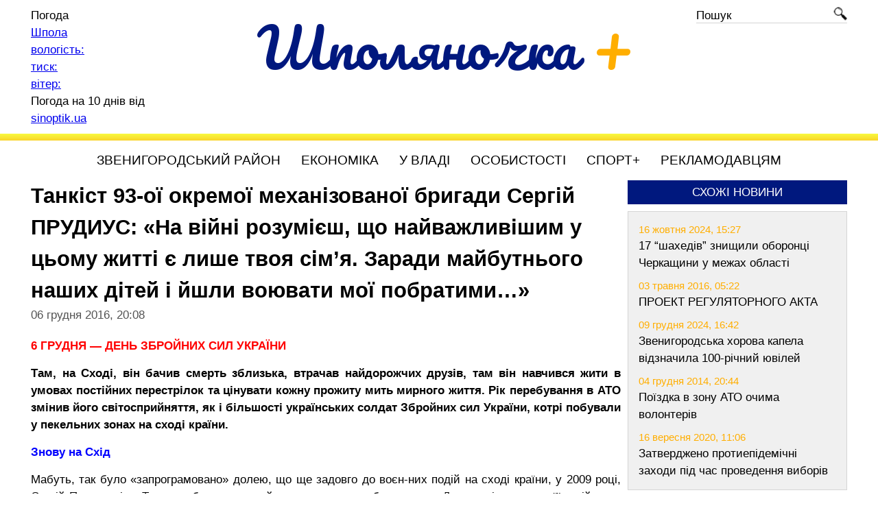

--- FILE ---
content_type: text/html; charset=UTF-8
request_url: https://shpolyanochka.com.ua/tankist-93-oji-okremoji-mekhanizovanoji-brigadi-sergij-prudius-na-vijni-rozumiesh-shcho-najvazhlivishim-u-tsomu-zhitti-e-lishe-tvoya-sim-ya-zaradi-majbutnogo-nashikh-ditej-i-jshli-voyuvati-moji-pobrat/
body_size: 28630
content:
<!DOCTYPE html><html lang="uk"><head> <!--[if lt IE 9]><script src="https://cdnjs.cloudflare.com/ajax/libs/html5shiv/3.7.3/html5shiv.min.js"></script><![endif]--><link media="all" href="https://shpolyanochka.com.ua/wp-content/cache/autoptimize/css/autoptimize_e74b56e6fe17a19f2c4af983f4ea29c4.css" rel="stylesheet"><title>Танкіст 93-ої окремої механізованої бригади Сергій ПРУДИУС: «На війні розумієш, що найважливішим у цьому житті є лише твоя сім’я. Заради майбутнього наших дітей і йшли воювати мої побратими&#8230;» | Шполяночка &#8211; Районний інформаційний щотижневик</title><meta name="viewport" content="width=device-width, initial-scale=1.0"><meta charset="UTF-8"><meta name="description" content="Шполяночка &#8211; Районний інформаційний щотижневик"><meta name="keywords" content="новини Черкащини, шпола, шполянський район, погода шпола, куплю продам у шполі, шпола today тудей, останні новини Черкащини та Шполи, резонансні події, цікаві інтерв'ю, культурне життя, політика, спорт, сучасний погляд на шполянське життя"><link rel="apple-touch-icon" sizes="180x180" href="https://shpolyanochka.com.ua/wp-content/themes/shpolyanochka/images/favicon/apple-touch-icon.png"><link rel="icon" type="image/png" sizes="32x32" href="https://shpolyanochka.com.ua/wp-content/themes/shpolyanochka/images/favicon/favicon-32x32.png"><link rel="icon" type="image/png" sizes="16x16" href="https://shpolyanochka.com.ua/wp-content/themes/shpolyanochka/images/favicon/favicon-16x16.png"><link rel="manifest" href="https://shpolyanochka.com.ua/wp-content/themes/shpolyanochka/images/favicon/site.webmanifest"><link rel="mask-icon" href="https://shpolyanochka.com.ua/wp-content/themes/shpolyanochka/images/favicon/safari-pinned-tab.svg" color="#5bbad5"><meta name="msapplication-TileColor" content="#da532c"><meta name="theme-color" content="#ffffff"><meta property="og:image" content="https://shpolyanochka.com.ua/wp-content/themes/shpolyanochka/images/image310x200.jpg"><link href="https://fonts.googleapis.com/css2?family=Pacifico&family=Ubuntu:ital,wght@0,400;0,500;1,400&display=swap" rel="stylesheet"><meta name='robots' content='max-image-preview:large' /><link rel="alternate" title="oEmbed (JSON)" type="application/json+oembed" href="https://shpolyanochka.com.ua/wp-json/oembed/1.0/embed?url=https%3A%2F%2Fshpolyanochka.com.ua%[base64]%2F" /><link rel="alternate" title="oEmbed (XML)" type="text/xml+oembed" href="https://shpolyanochka.com.ua/wp-json/oembed/1.0/embed?url=https%3A%2F%2Fshpolyanochka.com.ua%[base64]%2F&#038;format=xml" /> <script type="text/javascript" src="https://shpolyanochka.com.ua/wp-includes/js/jquery/jquery.min.js" id="jquery-core-js"></script> <link rel="https://api.w.org/" href="https://shpolyanochka.com.ua/wp-json/" /><link rel="alternate" title="JSON" type="application/json" href="https://shpolyanochka.com.ua/wp-json/wp/v2/posts/2919" /><link rel="EditURI" type="application/rsd+xml" title="RSD" href="https://shpolyanochka.com.ua/xmlrpc.php?rsd" /><link rel="canonical" href="https://shpolyanochka.com.ua/[base64]/" />  <script async src="https://www.googletagmanager.com/gtag/js?id=UA-170466036-1"></script> <script>window.dataLayer = window.dataLayer || [];
            function gtag(){dataLayer.push(arguments);}
            gtag('js', new Date());
            gtag('config', 'UA-170466036-1');</script> </head><body><div class="wrapper"><header><div class="header page-width clearfix"><div class="logo-wrap"> <a href="https://shpolyanochka.com.ua/" class="logo"> Шполяночка <span class="plus">+</span> </a></div><div class="weather-wrap"><div id="SinoptikInformer" style="width:210px;" class="SinoptikInformer type2c1"><div class="siHeader"><div class="siLh"><div class="siMh"><a onmousedown="siClickCount();" class="siLogo" href="https://ua.sinoptik.ua/" target="_blank" rel="nofollow" title="Погода"> </a>Погода</div></div></div><div class="siBody"><div class="siTitle"><span id="siHeader"></span></div><table><tbody><tr><td class="siCityV" style="width:100%;"><a onmousedown="siClickCount();" href="https://ua.sinoptik.ua/погода-шпола" title="Погода у Шполі" target="_blank"><div class="siCityName"><span>Шпола</span></a></div></tr><tr><td style="width:100%;"><div class="siCityV2"><a onmousedown="siClickCount();" href="https://ua.sinoptik.ua/погода-шпола" title="Погода у Шполі" target="_blank"><div id="siCont0" class="siBodyContent"><div class="siLeft"><div class="siTerm"></div><div class="siT" id="siT0"></div><div id="weatherIco0"></div></div><div class="siInf"><p>вологість: <span id="vl0"></span></p><p>тиск: <span id="dav0"></span></p><p>вітер: <span id="wind0"></span></p></div></div></a></div></td></tr></tbody></table><div class="siLinks">Погода на 10 днів від <a href="https://ua.sinoptik.ua/погода-шпола/10-днів" title="Погода на 10 днів" target="_blank" onmousedown="siClickCount();">sinoptik.ua</a></div></div><div class="siFooter"><div class="siLf"><div class="siMf"></div></div></div></div><script async type="text/javascript" charset="UTF-8" src="//sinoptik.ua/informers_js.php?title=3&amp;wind=3&amp;cities=303029753&amp;lang=ua"></script> </div><div class="search-wrap"><form id="search-form" role="search" method="get" class="search-form" action="https://shpolyanochka.com.ua/"> <a href="javascript:void(0);" onclick="$('#search-form').submit();"><span class="icon-search"></span></a> <input type="text" value="" name="s" id="input-search" placeholder="Пошук"></form></div></div><div class="header-hr"></div></header><nav><div class="page-width"><div id="menu-top" class="menu-top"><ul class="menu"><li class="menu-item"> <a href="/category/zvenyhorodskyy-rayon/">Звенигородський район</a><ul><li class="menu-item"> <a href="/category/zvenyhorodka/">Звенигородка</a></li><li class="menu-item"> <a href="/category/shpola/">Шпола</a></li><li class="menu-item"> <a href="/category/talne/">Тальне</a></li><li class="menu-item"> <a href="/category/katerynopil/">Катеринопіль</a></li><li class="menu-item"> <a href="/category/horodyshche/">Городище</a></li><li class="menu-item"> <a href="/category/lysianka/">Лисянка</a></li><li class="menu-item"> <a href="/category/korsun-shevchenkivskyy/">Корсунь-Шевченківський</a></li></ul></li><li class="menu-item"> <a href="/category/ekonomika/">Економіка</a></li><li class="menu-item"> <a href="/category/u-vladi/">У владі</a></li><li class="menu-item"> <a href="/category/osobystosti/">Особистості</a></li><li class="menu-item"> <a href="/category/sport/">Спорт+</a></li><li class="menu-item"> <a href="/reklamodavtsiam/">Рекламодавцям</a></li></ul></div> <a href="#menu-top" class="mob-menu-btn clearfix"><div class="bars"> <span class="bar"></span> <span class="bar"></span> <span class="bar"></span></div> </a></div></nav><div class="page-width"><div class="middle"><div class="container"><main class="content not-left-sidebar"><div class="single"><div class="single-post-title"><h1>Танкіст 93-ої окремої механізованої бригади Сергій ПРУДИУС: «На війні розумієш, що найважливішим у цьому житті є лише твоя сім’я. Заради майбутнього наших дітей і йшли воювати мої побратими&#8230;»</h1></div><div class="clearfix date-wrap"> <span class="single-post-date">06 грудня 2016, 20:08</span></div><div class="single-post-content clearfix"><p><span style="color: #ff0000"><strong>6 ГРУДНЯ &mdash; ДЕНЬ ЗБРОЙНИХ СИЛ УКРАЇНИ</strong></span></p><p style="text-align: justify"><strong>Там, на Сході, він бачив смерть зблизька, втрачав найдорожчих друзів, там він навчився жити в умовах постійних перестрілок та цінувати кожну прожиту мить мирного життя. Рік перебування в АТО змінив його світосприйняття, як і більшості українських солдат Збройних сил України, котрі побували у пекельних зонах на сході країни.</strong></p><p style="text-align: justify"><span style="color: #0000ff"><strong>Знову на Схід</strong></span></p><p style="text-align: justify"><span style="color: #0000ff"></span>Мабуть, так було &laquo;запрограмовано&raquo; долею, що ще задовго до воєн-них подій на сході країни, у 2009 році, Сергій Прудиус із с.Терешки був призваний на строкову службу саме у м.Донецьк і проходив її у військах протиповітряної оборони механіком-водієм установки &laquo;Бук-М1&raquo;. Повернутися в ті місця довелося через шість років. Але вже за інших умов&hellip; на війну.</p><p style="text-align: justify">У січні 2015 року, отримавши повістку з військкомату про мобілізацію, Сергій Вікторович наступного ж дня вже був у дорозі. Навчання перед поїздкою в зону АТО проходив у м. Десна Чернігівської області, а потім його та таких же, як і він, солдатів, було направлено до смт Черкаське Дніпропетровського району.</p><p style="text-align: justify">Сергій &mdash; вже як механік-водій першого танкового батальйону 93-ої окремої механізованої бригади, отримав свою бойову машину&mdash; танк Т-64БВ, із якою не розлучався до кінця служби. Кілька тижнів разом із іншими солдатами займався її ремонтом, а вже потім, пройшовши 200 км марш, танкісти заїхали до с. Піски, де й було основне місце дислокації їхнього танкового батальйону.</p><p style="text-align: justify">А на початку березня цього ж року Сергієва бойова машина з українським прапором на башті, очолюючи колону з чотирьох танків, в&rsquo;їжджала на територію Донецького аеропорту.</p><p style="text-align: justify">Так розпочалася його війна...</p><p style="text-align: justify">Сьогодні, подумки повертаючись назад у ті дні, може сказати з упевненістю, що йому і таким же, як він, хлопцям, які до війни на Сході вже проходили строкову службу у Збройних силах України і мали за плечима певний досвід військової підготовки, отриманий під час служби багаж знань і вмінь на цій війні згодився.</p><p style="text-align: justify"><span style="color: #0000ff"><strong>Ти стаєш відповідальним&nbsp;</strong></span><span style="color: #0000ff"><strong>за життя друзів</strong></span></p><p style="text-align: justify"><span style="color: #0000ff"></span>Та все ж, війна &mdash; непередбачувана. І окрім усіх чинників тут важливу роль відіграє й психологічний фактор, сила духу і підтримка друзів та твоєї сім`ї.</p><p style="text-align: justify">&mdash; Поруч зі мною служили чоловіки, у яких були сім`ї, діти і онуки, &mdash; розповідає Сергій Вікторович. &mdash; І&nbsp;для них підтримка сім`ї була дуже вагомим психологічними чинником під час служби. У цих чоловіків був окремий стимул: вони знали, що мусять повернутися додому живими.</p><p style="text-align: justify">Там, у Пісках, Сергій Прудиус ще раз пересвідчився, що війна &mdash; як лакмусовий папір, на ній дуже виразно проявляються всі людські якості. Коли людина потрапляє в екстремальні умови, приховати чи зіграти роль когось, а не себе істинного, дуже важко. Саме тому ті, хто пліч-о-пліч пройшли цією важкою дорогою, добре розкрили себе і свої людські якості, дуже цінують справжню чоловічу дружбу, підтримку&hellip;</p><p style="text-align: justify">&mdash; На війні не можна жити і мислити так, як удома. Там кожен крок, кожна дія мають бути продуманими, осмисленими. Адже будь-який необдуманий вчинок може стати останнім епізодом у твоєму житті,&mdash; додає Сергій Вікторович. &mdash; Не правда, що там зникає страх і ніхто нічого не боїться. Просто страх там зовсім інший. Найстрашніше на війні навіть не те, що ти можеш загинути сам, а скоріше те, щоб через тебе не постраждали люди, які поруч із тобою. Ти боїшся не втратити їх і мимоволі стаєш відповідальним і за їхнє життя. Тому там хлопці переживають один за одного більше, ніж за себе.</p><p style="text-align: justify"><span style="color: #0000ff"><strong>У &laquo;Медика&raquo;&nbsp;</strong></span><span style="color: #0000ff"><strong>медики витягли&nbsp;</strong></span><span style="color: #0000ff"><strong>19 осколків</strong></span></p><p style="text-align: justify"><span style="color: #0000ff"></span>У Сергія Прудиуса на війні був позивний &laquo;Медик&raquo;, за його приналежність до цієї когорти фахівців. Хлопець закінчив медичне училище і до війни певний час працював фельдшером-лаборантом у пологовому відділенні м.Черкаси.</p><p style="text-align: justify">За час служби йому довелося не раз заглядати у вічі смерті, втрачати своїх друзів. Про це чоловік розповідає неохоче &mdash; такі спогади ятрять душу, а зі своїми побратимами вони домовились згадувати лише приємні, добрі і веселі моменти служби. Та все одно, час від часу в пам&rsquo;яті зринають спогади. А серед них і останній день червня, обстріл бойовиками їхніх позицій, під час якого Сергій та його товариші отримали поранення. Ще один &mdash; Микола з Чернігівщини загинув, всього лише день не добувши до кінця служби.</p><p style="text-align: justify">Там, на війні, солдати добре розуміли, що померти можуть будь-якої миті і готові були прийняти це з честю. Та подих смерті відчули зовсім несподівано.</p><p style="text-align: justify">&mdash; Тоді наші танки стояли біля техноторгу, &mdash; розповідає Сергій.&mdash; Це поблизу &laquo;Республіки &laquo;Міст&raquo;. (Недобудований міст, відбитий українськими військовими у терористів &laquo;батальйону &laquo;Восток&raquo;.</p><p style="text-align: justify">Особливо важкі бої велися в грудні 2014-го при обороні Донецького аеропорту, тут перебували підрозділи 93-ої бригади та полку &laquo;Дніпро-1&raquo; &mdash; авт.).</p><p style="text-align: justify">Пам`ятаю, міняли в одному з танків двигун. Микола мав забрати свої речі, вже готувався додому. Ми вийшли з приміщення і тут&hellip;прямо над нами пролетів якийсь предмет &mdash; &laquo;світлячок&raquo; і за 3&mdash;4 метри від нас розірвався. Четверо наших солдат отримали поранення, і я в тім числі. Микола ж, на жаль, загинув одразу. Пам&rsquo;ятаю, я кинувся рятувати свого товариша &mdash; Тараса. Ми мали аптечки, які привезли волонтери, повністю укомплектовані усіма необхідними матеріалами та препаратами для надання собі першої допомоги. Тож тоді й скористалися ними. Протишокові препарати вживати не стали, щоб не втрачати свідомості і контролювати обстановку далі. Та, зупиняючи кров, яку втрачав Тарас, я відчув і побачив, як у самого із грудей цибенить червона рідина. Це було жахливе відчуття...</p><p style="text-align: justify">Потім був військовий шпиталь, операції, під час яких із тіла Сергія лікарі діставали 19 осколків, 20 днів реабілітації і знову повернення до своїх хлопців, на війну...</p><p><span style="color: #0000ff"><strong>Вдячність&nbsp;</strong></span><span style="color: #0000ff"><strong>від українського&nbsp;</strong></span><span style="color: #0000ff"><strong>народу</strong></span></p><p><span style="color: #0000ff"></span>Коли ж наприкінці травня Сергій демобілізувався і приїхав додому, у рідне село до бабусі, у якої виховувався з дитинства, його ще довго тягнуло назад...</p><p>У День захисника України, згідно з указом глави держави, 28-річний Сергій Прудиус із с. Терешки отримав почесну нагороду &mdash; орден &laquo; За мужність&raquo; ІІІ ступеня. Разом із нею Сергію Вікторовичу була вручена й ще одна медаль &mdash;&laquo;Захисник рідної землі&raquo;. Ці нагороди Сергій ще не вдягав на свою&nbsp;військову форму,&mdash; не випадало такої нагоди. Але зберігає їх, як вдячність від усього народу України за його непросту службу, як добру пам&rsquo;ять про ті довгі місяці, які довелося перенести і йому, і багатьом таким, як він, солдатам Збройних сил України&hellip;</p><p>За час, який Сергій Прудиус воював, він зрозумів головне: найдорожчим у цьому житті є твоя сім&rsquo;я. Саме заради цього йшли воювати на Схід його побратими, заради своїх рідних, дітей, заради їхнього майбутнього.</p><p>Тож, можливо, колись, гортаючи підручники історії, де йтиметься про страшні події віроломного підступного вторгнення російських військ на те-риторію нашої України, син чи донька Сергія Прудиуса обов&rsquo;язково попросить тата розповісти про це...</p><p>І тоді Сергій Вікторович дістане свої нагороди і знову повернеться у незбутнє пережите ним минуле...</p><p><strong>Лариса БАЧИНСЬКА.</strong></p><p><strong>Фото Віктора КРАВЧЕНКА.</strong></p></div></div><div class="r24665"></div> <script type="text/javascript">(function() {
        var date = new Date();

        try {
            date = new Date(date.toLocaleString('en-US', {
                timeZone: 'Europe/Kiev'}
            ));
        } catch (e) {}

        var ext = [
            (date.getFullYear()).toString(),
            ('0'+(date.getMonth()+1).toString()).substr(-2),
            ('0'+(date.getDate()).toString()).substr(-2)
        ].join('');

        var tag = (function() {
                var informers = document.getElementsByClassName('r24665'),
                    len = informers.length;
                return len ? informers[len - 1] : null;
            })(),
            idn = (function() {
                var i, num, idn = '', chars = "abcdefghiklmnopqrstuvwxyz",
                    len = Math.floor((Math.random() * 2) + 4);
                for (i = 0; i < len; i++) {
                    num = Math.floor(Math.random() * chars.length);
                    idn += chars.substring(num, num + 1);
                }
                return idn;
            })();
        var container = document.createElement('div');
        container.id = idn;
        tag.appendChild(container);
        var script = document.createElement('script');
        script.className = 's24665';
        script.src = 'https://mediabrama.com/shop/j/24665/?v=1?date='+ ext;
        script.charset = 'utf-8';
        script.dataset.idn = idn;
        tag.parentNode.insertBefore(script, tag);
    })();</script> </main></div><aside class="right-sidebar"><div class="block-wrap"><div class="h-box-wrap"><div class="h-box">Схожі новини</div></div><div class="block-content"><div class="block-similar"><div class="date">16 жовтня 2024, 15:27</div> <a href="https://shpolyanochka.com.ua/17-shakhediv-znyshchyly-oborontsi-cherkashchyny-u-mezhakh-oblasti/">17 &#8220;шахедів&#8221; знищили оборонці Черкащини у межах області</a></div><div class="block-similar"><div class="date">03 травня 2016, 05:22</div> <a href="https://shpolyanochka.com.ua/proekt-regulyatornogo-akta/">ПРОЕКТ РЕГУЛЯТОРНОГО АКТА</a></div><div class="block-similar"><div class="date">09 грудня 2024, 16:42</div> <a href="https://shpolyanochka.com.ua/zvenyhorodska-khorova-kapela-vidznachyla-100-richnyy-iuviley/">Звенигородська хорова капела відзначила 100-річний ювілей</a></div><div class="block-similar"><div class="date">04 грудня 2014, 20:44</div> <a href="https://shpolyanochka.com.ua/pojizdka-v-zonu-ato-ochima-volonteriv/">Поїздка в зону АТО очима волонтерів</a></div><div class="block-similar"><div class="date">16 вересня 2020, 11:06</div> <a href="https://shpolyanochka.com.ua/zatverdzheno-protyepidemichni-zakhody-pid-chas-provedennia-vyboriv/">Затверджено протиепідемічні заходи під час проведення виборів</a></div></div></div><div class="block-wrap"><div class="h-box-wrap"><div class="h-box">Ми у соцмережах</div></div><div class="block-content"> <a href="//www.facebook.com/Шполяночка--630568634072194/" rel="noopener nofollow noreferrer" target="_blank" class="icon-facebook">Шполяночка +</a></div><div class="block-content"> <a href="//t.me/shpolyanochka" rel="noopener nofollow noreferrer" target="_blank" class="icon-telegram">Telegram</a></div></div><div class="block-wrap"><div class="h-box-wrap"><div class="h-box">Архів новин</div></div><div class="block-content"> <script>var archiveCalendarJson = {"2014":{"1":{"1":"<span class=\"day\"><a href=\"\/2014\/01\/01\/\">1<\/a><\/span> ","2":"<span class=\"day\"><a href=\"\/2014\/01\/02\/\">2<\/a><\/span> ","3":"<span class=\"day\"><a href=\"\/2014\/01\/03\/\">3<\/a><\/span> ","4":"<span class=\"day\"><a href=\"\/2014\/01\/04\/\">4<\/a><\/span> ","5":"<span class=\"day\"><a href=\"\/2014\/01\/05\/\">5<\/a><\/span> ","6":"<span class=\"day\"><a href=\"\/2014\/01\/06\/\">6<\/a><\/span> ","7":"<span class=\"day\"><a href=\"\/2014\/01\/07\/\">7<\/a><\/span> ","8":"<span class=\"day\"><a href=\"\/2014\/01\/08\/\">8<\/a><\/span> ","9":"<span class=\"day\"><a href=\"\/2014\/01\/09\/\">9<\/a><\/span> ","10":"<span class=\"day\"><a href=\"\/2014\/01\/10\/\">10<\/a><\/span> ","11":"<span class=\"day\"><a href=\"\/2014\/01\/11\/\">11<\/a><\/span> ","12":"<span class=\"day\"><a href=\"\/2014\/01\/12\/\">12<\/a><\/span> ","13":"<span class=\"day\"><a href=\"\/2014\/01\/13\/\">13<\/a><\/span> ","14":"<span class=\"day\"><a href=\"\/2014\/01\/14\/\">14<\/a><\/span> ","15":"<span class=\"day\"><a href=\"\/2014\/01\/15\/\">15<\/a><\/span> ","16":"<span class=\"day\"><a href=\"\/2014\/01\/16\/\">16<\/a><\/span> ","17":"<span class=\"day\"><a href=\"\/2014\/01\/17\/\">17<\/a><\/span> ","18":"<span class=\"day\"><a href=\"\/2014\/01\/18\/\">18<\/a><\/span> ","19":"<span class=\"day\"><a href=\"\/2014\/01\/19\/\">19<\/a><\/span> ","20":"<span class=\"day\"><a href=\"\/2014\/01\/20\/\">20<\/a><\/span> ","21":"<span class=\"day\"><a href=\"\/2014\/01\/21\/\">21<\/a><\/span> ","22":"<span class=\"day\"><a href=\"\/2014\/01\/22\/\">22<\/a><\/span> ","23":"<span class=\"day\"><a href=\"\/2014\/01\/23\/\">23<\/a><\/span> ","24":"<span class=\"day\"><a href=\"\/2014\/01\/24\/\">24<\/a><\/span> ","25":"<span class=\"day\"><a href=\"\/2014\/01\/25\/\">25<\/a><\/span> ","26":"<span class=\"day\"><a href=\"\/2014\/01\/26\/\">26<\/a><\/span> ","27":"<span class=\"day\"><a href=\"\/2014\/01\/27\/\">27<\/a><\/span> ","28":"<span class=\"day\"><a href=\"\/2014\/01\/28\/\">28<\/a><\/span> ","29":"<span class=\"day\"><a href=\"\/2014\/01\/29\/\">29<\/a><\/span> ","30":"<span class=\"day\"><a href=\"\/2014\/01\/30\/\">30<\/a><\/span> ","31":"<span class=\"day\"><a href=\"\/2014\/01\/31\/\">31<\/a><\/span> "},"2":{"1":"<span class=\"day\"><a href=\"\/2014\/02\/01\/\">1<\/a><\/span> ","2":"<span class=\"day\"><a href=\"\/2014\/02\/02\/\">2<\/a><\/span> ","3":"<span class=\"day\"><a href=\"\/2014\/02\/03\/\">3<\/a><\/span> ","4":"<span class=\"day\"><a href=\"\/2014\/02\/04\/\">4<\/a><\/span> ","5":"<span class=\"day\"><a href=\"\/2014\/02\/05\/\">5<\/a><\/span> ","6":"<span class=\"day\"><a href=\"\/2014\/02\/06\/\">6<\/a><\/span> ","7":"<span class=\"day\"><a href=\"\/2014\/02\/07\/\">7<\/a><\/span> ","8":"<span class=\"day\"><a href=\"\/2014\/02\/08\/\">8<\/a><\/span> ","9":"<span class=\"day\"><a href=\"\/2014\/02\/09\/\">9<\/a><\/span> ","10":"<span class=\"day\"><a href=\"\/2014\/02\/10\/\">10<\/a><\/span> ","11":"<span class=\"day\"><a href=\"\/2014\/02\/11\/\">11<\/a><\/span> ","12":"<span class=\"day\"><a href=\"\/2014\/02\/12\/\">12<\/a><\/span> ","13":"<span class=\"day\"><a href=\"\/2014\/02\/13\/\">13<\/a><\/span> ","14":"<span class=\"day\"><a href=\"\/2014\/02\/14\/\">14<\/a><\/span> ","15":"<span class=\"day\"><a href=\"\/2014\/02\/15\/\">15<\/a><\/span> ","16":"<span class=\"day\"><a href=\"\/2014\/02\/16\/\">16<\/a><\/span> ","17":"<span class=\"day\"><a href=\"\/2014\/02\/17\/\">17<\/a><\/span> ","18":"<span class=\"day\"><a href=\"\/2014\/02\/18\/\">18<\/a><\/span> ","19":"<span class=\"day\"><a href=\"\/2014\/02\/19\/\">19<\/a><\/span> ","20":"<span class=\"day\"><a href=\"\/2014\/02\/20\/\">20<\/a><\/span> ","21":"<span class=\"day\"><a href=\"\/2014\/02\/21\/\">21<\/a><\/span> ","22":"<span class=\"day\"><a href=\"\/2014\/02\/22\/\">22<\/a><\/span> ","23":"<span class=\"day\"><a href=\"\/2014\/02\/23\/\">23<\/a><\/span> ","24":"<span class=\"day\"><a href=\"\/2014\/02\/24\/\">24<\/a><\/span> ","25":"<span class=\"day\"><a href=\"\/2014\/02\/25\/\">25<\/a><\/span> ","26":"<span class=\"day\"><a href=\"\/2014\/02\/26\/\">26<\/a><\/span> ","27":"<span class=\"day\"><a href=\"\/2014\/02\/27\/\">27<\/a><\/span> ","28":"<span class=\"day\"><a href=\"\/2014\/02\/28\/\">28<\/a><\/span> "},"3":{"1":"<span class=\"day\"><a href=\"\/2014\/03\/01\/\">1<\/a><\/span> ","2":"<span class=\"day\"><a href=\"\/2014\/03\/02\/\">2<\/a><\/span> ","3":"<span class=\"day\"><a href=\"\/2014\/03\/03\/\">3<\/a><\/span> ","4":"<span class=\"day\"><a href=\"\/2014\/03\/04\/\">4<\/a><\/span> ","5":"<span class=\"day\"><a href=\"\/2014\/03\/05\/\">5<\/a><\/span> ","6":"<span class=\"day\"><a href=\"\/2014\/03\/06\/\">6<\/a><\/span> ","7":"<span class=\"day\"><a href=\"\/2014\/03\/07\/\">7<\/a><\/span> ","8":"<span class=\"day\"><a href=\"\/2014\/03\/08\/\">8<\/a><\/span> ","9":"<span class=\"day\"><a href=\"\/2014\/03\/09\/\">9<\/a><\/span> ","10":"<span class=\"day\"><a href=\"\/2014\/03\/10\/\">10<\/a><\/span> ","11":"<span class=\"day\"><a href=\"\/2014\/03\/11\/\">11<\/a><\/span> ","12":"<span class=\"day\"><a href=\"\/2014\/03\/12\/\">12<\/a><\/span> ","13":"<span class=\"day\"><a href=\"\/2014\/03\/13\/\">13<\/a><\/span> ","14":"<span class=\"day\"><a href=\"\/2014\/03\/14\/\">14<\/a><\/span> ","15":"<span class=\"day\"><a href=\"\/2014\/03\/15\/\">15<\/a><\/span> ","16":"<span class=\"day\"><a href=\"\/2014\/03\/16\/\">16<\/a><\/span> ","17":"<span class=\"day\"><a href=\"\/2014\/03\/17\/\">17<\/a><\/span> ","18":"<span class=\"day\"><a href=\"\/2014\/03\/18\/\">18<\/a><\/span> ","19":"<span class=\"day\"><a href=\"\/2014\/03\/19\/\">19<\/a><\/span> ","20":"<span class=\"day\"><a href=\"\/2014\/03\/20\/\">20<\/a><\/span> ","21":"<span class=\"day\"><a href=\"\/2014\/03\/21\/\">21<\/a><\/span> ","22":"<span class=\"day\"><a href=\"\/2014\/03\/22\/\">22<\/a><\/span> ","23":"<span class=\"day\"><a href=\"\/2014\/03\/23\/\">23<\/a><\/span> ","24":"<span class=\"day\"><a href=\"\/2014\/03\/24\/\">24<\/a><\/span> ","25":"<span class=\"day\"><a href=\"\/2014\/03\/25\/\">25<\/a><\/span> ","26":"<span class=\"day\"><a href=\"\/2014\/03\/26\/\">26<\/a><\/span> ","27":"<span class=\"day\"><a href=\"\/2014\/03\/27\/\">27<\/a><\/span> ","28":"<span class=\"day\"><a href=\"\/2014\/03\/28\/\">28<\/a><\/span> ","29":"<span class=\"day\"><a href=\"\/2014\/03\/29\/\">29<\/a><\/span> ","30":"<span class=\"day\"><a href=\"\/2014\/03\/30\/\">30<\/a><\/span> ","31":"<span class=\"day\"><a href=\"\/2014\/03\/31\/\">31<\/a><\/span> "},"4":{"1":"<span class=\"day\"><a href=\"\/2014\/04\/01\/\">1<\/a><\/span> ","2":"<span class=\"day\"><a href=\"\/2014\/04\/02\/\">2<\/a><\/span> ","3":"<span class=\"day\"><a href=\"\/2014\/04\/03\/\">3<\/a><\/span> ","4":"<span class=\"day\"><a href=\"\/2014\/04\/04\/\">4<\/a><\/span> ","5":"<span class=\"day\"><a href=\"\/2014\/04\/05\/\">5<\/a><\/span> ","6":"<span class=\"day\"><a href=\"\/2014\/04\/06\/\">6<\/a><\/span> ","7":"<span class=\"day\"><a href=\"\/2014\/04\/07\/\">7<\/a><\/span> ","8":"<span class=\"day\"><a href=\"\/2014\/04\/08\/\">8<\/a><\/span> ","9":"<span class=\"day\"><a href=\"\/2014\/04\/09\/\">9<\/a><\/span> ","10":"<span class=\"day\"><a href=\"\/2014\/04\/10\/\">10<\/a><\/span> ","11":"<span class=\"day\"><a href=\"\/2014\/04\/11\/\">11<\/a><\/span> ","12":"<span class=\"day\"><a href=\"\/2014\/04\/12\/\">12<\/a><\/span> ","13":"<span class=\"day\"><a href=\"\/2014\/04\/13\/\">13<\/a><\/span> ","14":"<span class=\"day\"><a href=\"\/2014\/04\/14\/\">14<\/a><\/span> ","15":"<span class=\"day\"><a href=\"\/2014\/04\/15\/\">15<\/a><\/span> ","16":"<span class=\"day\"><a href=\"\/2014\/04\/16\/\">16<\/a><\/span> ","17":"<span class=\"day\"><a href=\"\/2014\/04\/17\/\">17<\/a><\/span> ","18":"<span class=\"day\"><a href=\"\/2014\/04\/18\/\">18<\/a><\/span> ","19":"<span class=\"day\"><a href=\"\/2014\/04\/19\/\">19<\/a><\/span> ","20":"<span class=\"day\"><a href=\"\/2014\/04\/20\/\">20<\/a><\/span> ","21":"<span class=\"day\"><a href=\"\/2014\/04\/21\/\">21<\/a><\/span> ","22":"<span class=\"day\"><a href=\"\/2014\/04\/22\/\">22<\/a><\/span> ","23":"<span class=\"day\"><a href=\"\/2014\/04\/23\/\">23<\/a><\/span> ","24":"<span class=\"day\"><a href=\"\/2014\/04\/24\/\">24<\/a><\/span> ","25":"<span class=\"day\"><a href=\"\/2014\/04\/25\/\">25<\/a><\/span> ","26":"<span class=\"day\"><a href=\"\/2014\/04\/26\/\">26<\/a><\/span> ","27":"<span class=\"day\"><a href=\"\/2014\/04\/27\/\">27<\/a><\/span> ","28":"<span class=\"day\"><a href=\"\/2014\/04\/28\/\">28<\/a><\/span> ","29":"<span class=\"day\"><a href=\"\/2014\/04\/29\/\">29<\/a><\/span> ","30":"<span class=\"day\"><a href=\"\/2014\/04\/30\/\">30<\/a><\/span> "},"5":{"1":"<span class=\"day\"><a href=\"\/2014\/05\/01\/\">1<\/a><\/span> ","2":"<span class=\"day\"><a href=\"\/2014\/05\/02\/\">2<\/a><\/span> ","3":"<span class=\"day\"><a href=\"\/2014\/05\/03\/\">3<\/a><\/span> ","4":"<span class=\"day\"><a href=\"\/2014\/05\/04\/\">4<\/a><\/span> ","5":"<span class=\"day\"><a href=\"\/2014\/05\/05\/\">5<\/a><\/span> ","6":"<span class=\"day\"><a href=\"\/2014\/05\/06\/\">6<\/a><\/span> ","7":"<span class=\"day\"><a href=\"\/2014\/05\/07\/\">7<\/a><\/span> ","8":"<span class=\"day\"><a href=\"\/2014\/05\/08\/\">8<\/a><\/span> ","9":"<span class=\"day\"><a href=\"\/2014\/05\/09\/\">9<\/a><\/span> ","10":"<span class=\"day\"><a href=\"\/2014\/05\/10\/\">10<\/a><\/span> ","11":"<span class=\"day\"><a href=\"\/2014\/05\/11\/\">11<\/a><\/span> ","12":"<span class=\"day\"><a href=\"\/2014\/05\/12\/\">12<\/a><\/span> ","13":"<span class=\"day\"><a href=\"\/2014\/05\/13\/\">13<\/a><\/span> ","14":"<span class=\"day\"><a href=\"\/2014\/05\/14\/\">14<\/a><\/span> ","15":"<span class=\"day\"><a href=\"\/2014\/05\/15\/\">15<\/a><\/span> ","16":"<span class=\"day\"><a href=\"\/2014\/05\/16\/\">16<\/a><\/span> ","17":"<span class=\"day\"><a href=\"\/2014\/05\/17\/\">17<\/a><\/span> ","18":"<span class=\"day\"><a href=\"\/2014\/05\/18\/\">18<\/a><\/span> ","19":"<span class=\"day\"><a href=\"\/2014\/05\/19\/\">19<\/a><\/span> ","20":"<span class=\"day\"><a href=\"\/2014\/05\/20\/\">20<\/a><\/span> ","21":"<span class=\"day\"><a href=\"\/2014\/05\/21\/\">21<\/a><\/span> ","22":"<span class=\"day\"><a href=\"\/2014\/05\/22\/\">22<\/a><\/span> ","23":"<span class=\"day\"><a href=\"\/2014\/05\/23\/\">23<\/a><\/span> ","24":"<span class=\"day\"><a href=\"\/2014\/05\/24\/\">24<\/a><\/span> ","25":"<span class=\"day\"><a href=\"\/2014\/05\/25\/\">25<\/a><\/span> ","26":"<span class=\"day\"><a href=\"\/2014\/05\/26\/\">26<\/a><\/span> ","27":"<span class=\"day\"><a href=\"\/2014\/05\/27\/\">27<\/a><\/span> ","28":"<span class=\"day\"><a href=\"\/2014\/05\/28\/\">28<\/a><\/span> ","29":"<span class=\"day\"><a href=\"\/2014\/05\/29\/\">29<\/a><\/span> ","30":"<span class=\"day\"><a href=\"\/2014\/05\/30\/\">30<\/a><\/span> ","31":"<span class=\"day\"><a href=\"\/2014\/05\/31\/\">31<\/a><\/span> "},"6":{"1":"<span class=\"day\"><a href=\"\/2014\/06\/01\/\">1<\/a><\/span> ","2":"<span class=\"day\"><a href=\"\/2014\/06\/02\/\">2<\/a><\/span> ","3":"<span class=\"day\"><a href=\"\/2014\/06\/03\/\">3<\/a><\/span> ","4":"<span class=\"day\"><a href=\"\/2014\/06\/04\/\">4<\/a><\/span> ","5":"<span class=\"day\"><a href=\"\/2014\/06\/05\/\">5<\/a><\/span> ","6":"<span class=\"day\"><a href=\"\/2014\/06\/06\/\">6<\/a><\/span> ","7":"<span class=\"day\"><a href=\"\/2014\/06\/07\/\">7<\/a><\/span> ","8":"<span class=\"day\"><a href=\"\/2014\/06\/08\/\">8<\/a><\/span> ","9":"<span class=\"day\"><a href=\"\/2014\/06\/09\/\">9<\/a><\/span> ","10":"<span class=\"day\"><a href=\"\/2014\/06\/10\/\">10<\/a><\/span> ","11":"<span class=\"day\"><a href=\"\/2014\/06\/11\/\">11<\/a><\/span> ","12":"<span class=\"day\"><a href=\"\/2014\/06\/12\/\">12<\/a><\/span> ","13":"<span class=\"day\"><a href=\"\/2014\/06\/13\/\">13<\/a><\/span> ","14":"<span class=\"day\"><a href=\"\/2014\/06\/14\/\">14<\/a><\/span> ","15":"<span class=\"day\"><a href=\"\/2014\/06\/15\/\">15<\/a><\/span> ","16":"<span class=\"day\"><a href=\"\/2014\/06\/16\/\">16<\/a><\/span> ","17":"<span class=\"day\"><a href=\"\/2014\/06\/17\/\">17<\/a><\/span> ","18":"<span class=\"day\"><a href=\"\/2014\/06\/18\/\">18<\/a><\/span> ","19":"<span class=\"day\"><a href=\"\/2014\/06\/19\/\">19<\/a><\/span> ","20":"<span class=\"day\"><a href=\"\/2014\/06\/20\/\">20<\/a><\/span> ","21":"<span class=\"day\"><a href=\"\/2014\/06\/21\/\">21<\/a><\/span> ","22":"<span class=\"day\"><a href=\"\/2014\/06\/22\/\">22<\/a><\/span> ","23":"<span class=\"day\"><a href=\"\/2014\/06\/23\/\">23<\/a><\/span> ","24":"<span class=\"day\"><a href=\"\/2014\/06\/24\/\">24<\/a><\/span> ","25":"<span class=\"day\"><a href=\"\/2014\/06\/25\/\">25<\/a><\/span> ","26":"<span class=\"day\"><a href=\"\/2014\/06\/26\/\">26<\/a><\/span> ","27":"<span class=\"day\"><a href=\"\/2014\/06\/27\/\">27<\/a><\/span> ","28":"<span class=\"day\"><a href=\"\/2014\/06\/28\/\">28<\/a><\/span> ","29":"<span class=\"day\"><a href=\"\/2014\/06\/29\/\">29<\/a><\/span> ","30":"<span class=\"day\"><a href=\"\/2014\/06\/30\/\">30<\/a><\/span> "},"7":{"1":"<span class=\"day\"><a href=\"\/2014\/07\/01\/\">1<\/a><\/span> ","2":"<span class=\"day\"><a href=\"\/2014\/07\/02\/\">2<\/a><\/span> ","3":"<span class=\"day\"><a href=\"\/2014\/07\/03\/\">3<\/a><\/span> ","4":"<span class=\"day\"><a href=\"\/2014\/07\/04\/\">4<\/a><\/span> ","5":"<span class=\"day\"><a href=\"\/2014\/07\/05\/\">5<\/a><\/span> ","6":"<span class=\"day\"><a href=\"\/2014\/07\/06\/\">6<\/a><\/span> ","7":"<span class=\"day\"><a href=\"\/2014\/07\/07\/\">7<\/a><\/span> ","8":"<span class=\"day\"><a href=\"\/2014\/07\/08\/\">8<\/a><\/span> ","9":"<span class=\"day\"><a href=\"\/2014\/07\/09\/\">9<\/a><\/span> ","10":"<span class=\"day\"><a href=\"\/2014\/07\/10\/\">10<\/a><\/span> ","11":"<span class=\"day\"><a href=\"\/2014\/07\/11\/\">11<\/a><\/span> ","12":"<span class=\"day\"><a href=\"\/2014\/07\/12\/\">12<\/a><\/span> ","13":"<span class=\"day\"><a href=\"\/2014\/07\/13\/\">13<\/a><\/span> ","14":"<span class=\"day\"><a href=\"\/2014\/07\/14\/\">14<\/a><\/span> ","15":"<span class=\"day\"><a href=\"\/2014\/07\/15\/\">15<\/a><\/span> ","16":"<span class=\"day\"><a href=\"\/2014\/07\/16\/\">16<\/a><\/span> ","17":"<span class=\"day\"><a href=\"\/2014\/07\/17\/\">17<\/a><\/span> ","18":"<span class=\"day\"><a href=\"\/2014\/07\/18\/\">18<\/a><\/span> ","19":"<span class=\"day\"><a href=\"\/2014\/07\/19\/\">19<\/a><\/span> ","20":"<span class=\"day\"><a href=\"\/2014\/07\/20\/\">20<\/a><\/span> ","21":"<span class=\"day\"><a href=\"\/2014\/07\/21\/\">21<\/a><\/span> ","22":"<span class=\"day\"><a href=\"\/2014\/07\/22\/\">22<\/a><\/span> ","23":"<span class=\"day\"><a href=\"\/2014\/07\/23\/\">23<\/a><\/span> ","24":"<span class=\"day\"><a href=\"\/2014\/07\/24\/\">24<\/a><\/span> ","25":"<span class=\"day\"><a href=\"\/2014\/07\/25\/\">25<\/a><\/span> ","26":"<span class=\"day\"><a href=\"\/2014\/07\/26\/\">26<\/a><\/span> ","27":"<span class=\"day\"><a href=\"\/2014\/07\/27\/\">27<\/a><\/span> ","28":"<span class=\"day\"><a href=\"\/2014\/07\/28\/\">28<\/a><\/span> ","29":"<span class=\"day\"><a href=\"\/2014\/07\/29\/\">29<\/a><\/span> ","30":"<span class=\"day\"><a href=\"\/2014\/07\/30\/\">30<\/a><\/span> ","31":"<span class=\"day\"><a href=\"\/2014\/07\/31\/\">31<\/a><\/span> "},"8":{"1":"<span class=\"day\"><a href=\"\/2014\/08\/01\/\">1<\/a><\/span> ","2":"<span class=\"day\"><a href=\"\/2014\/08\/02\/\">2<\/a><\/span> ","3":"<span class=\"day\"><a href=\"\/2014\/08\/03\/\">3<\/a><\/span> ","4":"<span class=\"day\"><a href=\"\/2014\/08\/04\/\">4<\/a><\/span> ","5":"<span class=\"day\"><a href=\"\/2014\/08\/05\/\">5<\/a><\/span> ","6":"<span class=\"day\"><a href=\"\/2014\/08\/06\/\">6<\/a><\/span> ","7":"<span class=\"day\"><a href=\"\/2014\/08\/07\/\">7<\/a><\/span> ","8":"<span class=\"day\"><a href=\"\/2014\/08\/08\/\">8<\/a><\/span> ","9":"<span class=\"day\"><a href=\"\/2014\/08\/09\/\">9<\/a><\/span> ","10":"<span class=\"day\"><a href=\"\/2014\/08\/10\/\">10<\/a><\/span> ","11":"<span class=\"day\"><a href=\"\/2014\/08\/11\/\">11<\/a><\/span> ","12":"<span class=\"day\"><a href=\"\/2014\/08\/12\/\">12<\/a><\/span> ","13":"<span class=\"day\"><a href=\"\/2014\/08\/13\/\">13<\/a><\/span> ","14":"<span class=\"day\"><a href=\"\/2014\/08\/14\/\">14<\/a><\/span> ","15":"<span class=\"day\"><a href=\"\/2014\/08\/15\/\">15<\/a><\/span> ","16":"<span class=\"day\"><a href=\"\/2014\/08\/16\/\">16<\/a><\/span> ","17":"<span class=\"day\"><a href=\"\/2014\/08\/17\/\">17<\/a><\/span> ","18":"<span class=\"day\"><a href=\"\/2014\/08\/18\/\">18<\/a><\/span> ","19":"<span class=\"day\"><a href=\"\/2014\/08\/19\/\">19<\/a><\/span> ","20":"<span class=\"day\"><a href=\"\/2014\/08\/20\/\">20<\/a><\/span> ","21":"<span class=\"day\"><a href=\"\/2014\/08\/21\/\">21<\/a><\/span> ","22":"<span class=\"day\"><a href=\"\/2014\/08\/22\/\">22<\/a><\/span> ","23":"<span class=\"day\"><a href=\"\/2014\/08\/23\/\">23<\/a><\/span> ","24":"<span class=\"day\"><a href=\"\/2014\/08\/24\/\">24<\/a><\/span> ","25":"<span class=\"day\"><a href=\"\/2014\/08\/25\/\">25<\/a><\/span> ","26":"<span class=\"day\"><a href=\"\/2014\/08\/26\/\">26<\/a><\/span> ","27":"<span class=\"day\"><a href=\"\/2014\/08\/27\/\">27<\/a><\/span> ","28":"<span class=\"day\"><a href=\"\/2014\/08\/28\/\">28<\/a><\/span> ","29":"<span class=\"day\"><a href=\"\/2014\/08\/29\/\">29<\/a><\/span> ","30":"<span class=\"day\"><a href=\"\/2014\/08\/30\/\">30<\/a><\/span> ","31":"<span class=\"day\"><a href=\"\/2014\/08\/31\/\">31<\/a><\/span> "},"9":{"1":"<span class=\"day\"><a href=\"\/2014\/09\/01\/\">1<\/a><\/span> ","2":"<span class=\"day\"><a href=\"\/2014\/09\/02\/\">2<\/a><\/span> ","3":"<span class=\"day\"><a href=\"\/2014\/09\/03\/\">3<\/a><\/span> ","4":"<span class=\"day\"><a href=\"\/2014\/09\/04\/\">4<\/a><\/span> ","5":"<span class=\"day\"><a href=\"\/2014\/09\/05\/\">5<\/a><\/span> ","6":"<span class=\"day\"><a href=\"\/2014\/09\/06\/\">6<\/a><\/span> ","7":"<span class=\"day\"><a href=\"\/2014\/09\/07\/\">7<\/a><\/span> ","8":"<span class=\"day\"><a href=\"\/2014\/09\/08\/\">8<\/a><\/span> ","9":"<span class=\"day\"><a href=\"\/2014\/09\/09\/\">9<\/a><\/span> ","10":"<span class=\"day\"><a href=\"\/2014\/09\/10\/\">10<\/a><\/span> ","11":"<span class=\"day\"><a href=\"\/2014\/09\/11\/\">11<\/a><\/span> ","12":"<span class=\"day\"><a href=\"\/2014\/09\/12\/\">12<\/a><\/span> ","13":"<span class=\"day\"><a href=\"\/2014\/09\/13\/\">13<\/a><\/span> ","14":"<span class=\"day\"><a href=\"\/2014\/09\/14\/\">14<\/a><\/span> ","15":"<span class=\"day\"><a href=\"\/2014\/09\/15\/\">15<\/a><\/span> ","16":"<span class=\"day\"><a href=\"\/2014\/09\/16\/\">16<\/a><\/span> ","17":"<span class=\"day\"><a href=\"\/2014\/09\/17\/\">17<\/a><\/span> ","18":"<span class=\"day\"><a href=\"\/2014\/09\/18\/\">18<\/a><\/span> ","19":"<span class=\"day\"><a href=\"\/2014\/09\/19\/\">19<\/a><\/span> ","20":"<span class=\"day\"><a href=\"\/2014\/09\/20\/\">20<\/a><\/span> ","21":"<span class=\"day\"><a href=\"\/2014\/09\/21\/\">21<\/a><\/span> ","22":"<span class=\"day\"><a href=\"\/2014\/09\/22\/\">22<\/a><\/span> ","23":"<span class=\"day\"><a href=\"\/2014\/09\/23\/\">23<\/a><\/span> ","24":"<span class=\"day\"><a href=\"\/2014\/09\/24\/\">24<\/a><\/span> ","25":"<span class=\"day\"><a href=\"\/2014\/09\/25\/\">25<\/a><\/span> ","26":"<span class=\"day\"><a href=\"\/2014\/09\/26\/\">26<\/a><\/span> ","27":"<span class=\"day\"><a href=\"\/2014\/09\/27\/\">27<\/a><\/span> ","28":"<span class=\"day\"><a href=\"\/2014\/09\/28\/\">28<\/a><\/span> ","29":"<span class=\"day\"><a href=\"\/2014\/09\/29\/\">29<\/a><\/span> ","30":"<span class=\"day\"><a href=\"\/2014\/09\/30\/\">30<\/a><\/span> "},"10":{"1":"<span class=\"day\"><a href=\"\/2014\/10\/01\/\">1<\/a><\/span> ","2":"<span class=\"day\"><a href=\"\/2014\/10\/02\/\">2<\/a><\/span> ","3":"<span class=\"day\"><a href=\"\/2014\/10\/03\/\">3<\/a><\/span> ","4":"<span class=\"day\"><a href=\"\/2014\/10\/04\/\">4<\/a><\/span> ","5":"<span class=\"day\"><a href=\"\/2014\/10\/05\/\">5<\/a><\/span> ","6":"<span class=\"day\"><a href=\"\/2014\/10\/06\/\">6<\/a><\/span> ","7":"<span class=\"day\"><a href=\"\/2014\/10\/07\/\">7<\/a><\/span> ","8":"<span class=\"day\"><a href=\"\/2014\/10\/08\/\">8<\/a><\/span> ","9":"<span class=\"day\"><a href=\"\/2014\/10\/09\/\">9<\/a><\/span> ","10":"<span class=\"day\"><a href=\"\/2014\/10\/10\/\">10<\/a><\/span> ","11":"<span class=\"day\"><a href=\"\/2014\/10\/11\/\">11<\/a><\/span> ","12":"<span class=\"day\"><a href=\"\/2014\/10\/12\/\">12<\/a><\/span> ","13":"<span class=\"day\"><a href=\"\/2014\/10\/13\/\">13<\/a><\/span> ","14":"<span class=\"day\"><a href=\"\/2014\/10\/14\/\">14<\/a><\/span> ","15":"<span class=\"day\"><a href=\"\/2014\/10\/15\/\">15<\/a><\/span> ","16":"<span class=\"day\"><a href=\"\/2014\/10\/16\/\">16<\/a><\/span> ","17":"<span class=\"day\"><a href=\"\/2014\/10\/17\/\">17<\/a><\/span> ","18":"<span class=\"day\"><a href=\"\/2014\/10\/18\/\">18<\/a><\/span> ","19":"<span class=\"day\"><a href=\"\/2014\/10\/19\/\">19<\/a><\/span> ","20":"<span class=\"day\"><a href=\"\/2014\/10\/20\/\">20<\/a><\/span> ","21":"<span class=\"day\"><a href=\"\/2014\/10\/21\/\">21<\/a><\/span> ","22":"<span class=\"day\"><a href=\"\/2014\/10\/22\/\">22<\/a><\/span> ","23":"<span class=\"day\"><a href=\"\/2014\/10\/23\/\">23<\/a><\/span> ","24":"<span class=\"day\"><a href=\"\/2014\/10\/24\/\">24<\/a><\/span> ","25":"<span class=\"day\"><a href=\"\/2014\/10\/25\/\">25<\/a><\/span> ","26":"<span class=\"day\"><a href=\"\/2014\/10\/26\/\">26<\/a><\/span> ","27":"<span class=\"day\"><a href=\"\/2014\/10\/27\/\">27<\/a><\/span> ","28":"<span class=\"day\"><a href=\"\/2014\/10\/28\/\">28<\/a><\/span> ","29":"<span class=\"day\"><a href=\"\/2014\/10\/29\/\">29<\/a><\/span> ","30":"<span class=\"day\"><a href=\"\/2014\/10\/30\/\">30<\/a><\/span> ","31":"<span class=\"day\"><a href=\"\/2014\/10\/31\/\">31<\/a><\/span> "},"11":{"1":"<span class=\"day\"><a href=\"\/2014\/11\/01\/\">1<\/a><\/span> ","2":"<span class=\"day\"><a href=\"\/2014\/11\/02\/\">2<\/a><\/span> ","3":"<span class=\"day\"><a href=\"\/2014\/11\/03\/\">3<\/a><\/span> ","4":"<span class=\"day\"><a href=\"\/2014\/11\/04\/\">4<\/a><\/span> ","5":"<span class=\"day\"><a href=\"\/2014\/11\/05\/\">5<\/a><\/span> ","6":"<span class=\"day\"><a href=\"\/2014\/11\/06\/\">6<\/a><\/span> ","7":"<span class=\"day\"><a href=\"\/2014\/11\/07\/\">7<\/a><\/span> ","8":"<span class=\"day\"><a href=\"\/2014\/11\/08\/\">8<\/a><\/span> ","9":"<span class=\"day\"><a href=\"\/2014\/11\/09\/\">9<\/a><\/span> ","10":"<span class=\"day\"><a href=\"\/2014\/11\/10\/\">10<\/a><\/span> ","11":"<span class=\"day\"><a href=\"\/2014\/11\/11\/\">11<\/a><\/span> ","12":"<span class=\"day\"><a href=\"\/2014\/11\/12\/\">12<\/a><\/span> ","13":"<span class=\"day\"><a href=\"\/2014\/11\/13\/\">13<\/a><\/span> ","14":"<span class=\"day\"><a href=\"\/2014\/11\/14\/\">14<\/a><\/span> ","15":"<span class=\"day\"><a href=\"\/2014\/11\/15\/\">15<\/a><\/span> ","16":"<span class=\"day\"><a href=\"\/2014\/11\/16\/\">16<\/a><\/span> ","17":"<span class=\"day\"><a href=\"\/2014\/11\/17\/\">17<\/a><\/span> ","18":"<span class=\"day\"><a href=\"\/2014\/11\/18\/\">18<\/a><\/span> ","19":"<span class=\"day\"><a href=\"\/2014\/11\/19\/\">19<\/a><\/span> ","20":"<span class=\"day\"><a href=\"\/2014\/11\/20\/\">20<\/a><\/span> ","21":"<span class=\"day\"><a href=\"\/2014\/11\/21\/\">21<\/a><\/span> ","22":"<span class=\"day\"><a href=\"\/2014\/11\/22\/\">22<\/a><\/span> ","23":"<span class=\"day\"><a href=\"\/2014\/11\/23\/\">23<\/a><\/span> ","24":"<span class=\"day\"><a href=\"\/2014\/11\/24\/\">24<\/a><\/span> ","25":"<span class=\"day\"><a href=\"\/2014\/11\/25\/\">25<\/a><\/span> ","26":"<span class=\"day\"><a href=\"\/2014\/11\/26\/\">26<\/a><\/span> ","27":"<span class=\"day\"><a href=\"\/2014\/11\/27\/\">27<\/a><\/span> ","28":"<span class=\"day\"><a href=\"\/2014\/11\/28\/\">28<\/a><\/span> ","29":"<span class=\"day\"><a href=\"\/2014\/11\/29\/\">29<\/a><\/span> ","30":"<span class=\"day\"><a href=\"\/2014\/11\/30\/\">30<\/a><\/span> "},"12":{"1":"<span class=\"day\"><a href=\"\/2014\/12\/01\/\">1<\/a><\/span> ","2":"<span class=\"day\"><a href=\"\/2014\/12\/02\/\">2<\/a><\/span> ","3":"<span class=\"day\"><a href=\"\/2014\/12\/03\/\">3<\/a><\/span> ","4":"<span class=\"day\"><a href=\"\/2014\/12\/04\/\">4<\/a><\/span> ","5":"<span class=\"day\"><a href=\"\/2014\/12\/05\/\">5<\/a><\/span> ","6":"<span class=\"day\"><a href=\"\/2014\/12\/06\/\">6<\/a><\/span> ","7":"<span class=\"day\"><a href=\"\/2014\/12\/07\/\">7<\/a><\/span> ","8":"<span class=\"day\"><a href=\"\/2014\/12\/08\/\">8<\/a><\/span> ","9":"<span class=\"day\"><a href=\"\/2014\/12\/09\/\">9<\/a><\/span> ","10":"<span class=\"day\"><a href=\"\/2014\/12\/10\/\">10<\/a><\/span> ","11":"<span class=\"day\"><a href=\"\/2014\/12\/11\/\">11<\/a><\/span> ","12":"<span class=\"day\"><a href=\"\/2014\/12\/12\/\">12<\/a><\/span> ","13":"<span class=\"day\"><a href=\"\/2014\/12\/13\/\">13<\/a><\/span> ","14":"<span class=\"day\"><a href=\"\/2014\/12\/14\/\">14<\/a><\/span> ","15":"<span class=\"day\"><a href=\"\/2014\/12\/15\/\">15<\/a><\/span> ","16":"<span class=\"day\"><a href=\"\/2014\/12\/16\/\">16<\/a><\/span> ","17":"<span class=\"day\"><a href=\"\/2014\/12\/17\/\">17<\/a><\/span> ","18":"<span class=\"day\"><a href=\"\/2014\/12\/18\/\">18<\/a><\/span> ","19":"<span class=\"day\"><a href=\"\/2014\/12\/19\/\">19<\/a><\/span> ","20":"<span class=\"day\"><a href=\"\/2014\/12\/20\/\">20<\/a><\/span> ","21":"<span class=\"day\"><a href=\"\/2014\/12\/21\/\">21<\/a><\/span> ","22":"<span class=\"day\"><a href=\"\/2014\/12\/22\/\">22<\/a><\/span> ","23":"<span class=\"day\"><a href=\"\/2014\/12\/23\/\">23<\/a><\/span> ","24":"<span class=\"day\"><a href=\"\/2014\/12\/24\/\">24<\/a><\/span> ","25":"<span class=\"day\"><a href=\"\/2014\/12\/25\/\">25<\/a><\/span> ","26":"<span class=\"day\"><a href=\"\/2014\/12\/26\/\">26<\/a><\/span> ","27":"<span class=\"day\"><a href=\"\/2014\/12\/27\/\">27<\/a><\/span> ","28":"<span class=\"day\"><a href=\"\/2014\/12\/28\/\">28<\/a><\/span> ","29":"<span class=\"day\"><a href=\"\/2014\/12\/29\/\">29<\/a><\/span> ","30":"<span class=\"day\"><a href=\"\/2014\/12\/30\/\">30<\/a><\/span> ","31":"<span class=\"day\"><a href=\"\/2014\/12\/31\/\">31<\/a><\/span> "}},"2015":{"1":{"1":"<span class=\"day\"><a href=\"\/2015\/01\/01\/\">1<\/a><\/span> ","2":"<span class=\"day\"><a href=\"\/2015\/01\/02\/\">2<\/a><\/span> ","3":"<span class=\"day\"><a href=\"\/2015\/01\/03\/\">3<\/a><\/span> ","4":"<span class=\"day\"><a href=\"\/2015\/01\/04\/\">4<\/a><\/span> ","5":"<span class=\"day\"><a href=\"\/2015\/01\/05\/\">5<\/a><\/span> ","6":"<span class=\"day\"><a href=\"\/2015\/01\/06\/\">6<\/a><\/span> ","7":"<span class=\"day\"><a href=\"\/2015\/01\/07\/\">7<\/a><\/span> ","8":"<span class=\"day\"><a href=\"\/2015\/01\/08\/\">8<\/a><\/span> ","9":"<span class=\"day\"><a href=\"\/2015\/01\/09\/\">9<\/a><\/span> ","10":"<span class=\"day\"><a href=\"\/2015\/01\/10\/\">10<\/a><\/span> ","11":"<span class=\"day\"><a href=\"\/2015\/01\/11\/\">11<\/a><\/span> ","12":"<span class=\"day\"><a href=\"\/2015\/01\/12\/\">12<\/a><\/span> ","13":"<span class=\"day\"><a href=\"\/2015\/01\/13\/\">13<\/a><\/span> ","14":"<span class=\"day\"><a href=\"\/2015\/01\/14\/\">14<\/a><\/span> ","15":"<span class=\"day\"><a href=\"\/2015\/01\/15\/\">15<\/a><\/span> ","16":"<span class=\"day\"><a href=\"\/2015\/01\/16\/\">16<\/a><\/span> ","17":"<span class=\"day\"><a href=\"\/2015\/01\/17\/\">17<\/a><\/span> ","18":"<span class=\"day\"><a href=\"\/2015\/01\/18\/\">18<\/a><\/span> ","19":"<span class=\"day\"><a href=\"\/2015\/01\/19\/\">19<\/a><\/span> ","20":"<span class=\"day\"><a href=\"\/2015\/01\/20\/\">20<\/a><\/span> ","21":"<span class=\"day\"><a href=\"\/2015\/01\/21\/\">21<\/a><\/span> ","22":"<span class=\"day\"><a href=\"\/2015\/01\/22\/\">22<\/a><\/span> ","23":"<span class=\"day\"><a href=\"\/2015\/01\/23\/\">23<\/a><\/span> ","24":"<span class=\"day\"><a href=\"\/2015\/01\/24\/\">24<\/a><\/span> ","25":"<span class=\"day\"><a href=\"\/2015\/01\/25\/\">25<\/a><\/span> ","26":"<span class=\"day\"><a href=\"\/2015\/01\/26\/\">26<\/a><\/span> ","27":"<span class=\"day\"><a href=\"\/2015\/01\/27\/\">27<\/a><\/span> ","28":"<span class=\"day\"><a href=\"\/2015\/01\/28\/\">28<\/a><\/span> ","29":"<span class=\"day\"><a href=\"\/2015\/01\/29\/\">29<\/a><\/span> ","30":"<span class=\"day\"><a href=\"\/2015\/01\/30\/\">30<\/a><\/span> ","31":"<span class=\"day\"><a href=\"\/2015\/01\/31\/\">31<\/a><\/span> "},"2":{"1":"<span class=\"day\"><a href=\"\/2015\/02\/01\/\">1<\/a><\/span> ","2":"<span class=\"day\"><a href=\"\/2015\/02\/02\/\">2<\/a><\/span> ","3":"<span class=\"day\"><a href=\"\/2015\/02\/03\/\">3<\/a><\/span> ","4":"<span class=\"day\"><a href=\"\/2015\/02\/04\/\">4<\/a><\/span> ","5":"<span class=\"day\"><a href=\"\/2015\/02\/05\/\">5<\/a><\/span> ","6":"<span class=\"day\"><a href=\"\/2015\/02\/06\/\">6<\/a><\/span> ","7":"<span class=\"day\"><a href=\"\/2015\/02\/07\/\">7<\/a><\/span> ","8":"<span class=\"day\"><a href=\"\/2015\/02\/08\/\">8<\/a><\/span> ","9":"<span class=\"day\"><a href=\"\/2015\/02\/09\/\">9<\/a><\/span> ","10":"<span class=\"day\"><a href=\"\/2015\/02\/10\/\">10<\/a><\/span> ","11":"<span class=\"day\"><a href=\"\/2015\/02\/11\/\">11<\/a><\/span> ","12":"<span class=\"day\"><a href=\"\/2015\/02\/12\/\">12<\/a><\/span> ","13":"<span class=\"day\"><a href=\"\/2015\/02\/13\/\">13<\/a><\/span> ","14":"<span class=\"day\"><a href=\"\/2015\/02\/14\/\">14<\/a><\/span> ","15":"<span class=\"day\"><a href=\"\/2015\/02\/15\/\">15<\/a><\/span> ","16":"<span class=\"day\"><a href=\"\/2015\/02\/16\/\">16<\/a><\/span> ","17":"<span class=\"day\"><a href=\"\/2015\/02\/17\/\">17<\/a><\/span> ","18":"<span class=\"day\"><a href=\"\/2015\/02\/18\/\">18<\/a><\/span> ","19":"<span class=\"day\"><a href=\"\/2015\/02\/19\/\">19<\/a><\/span> ","20":"<span class=\"day\"><a href=\"\/2015\/02\/20\/\">20<\/a><\/span> ","21":"<span class=\"day\"><a href=\"\/2015\/02\/21\/\">21<\/a><\/span> ","22":"<span class=\"day\"><a href=\"\/2015\/02\/22\/\">22<\/a><\/span> ","23":"<span class=\"day\"><a href=\"\/2015\/02\/23\/\">23<\/a><\/span> ","24":"<span class=\"day\"><a href=\"\/2015\/02\/24\/\">24<\/a><\/span> ","25":"<span class=\"day\"><a href=\"\/2015\/02\/25\/\">25<\/a><\/span> ","26":"<span class=\"day\"><a href=\"\/2015\/02\/26\/\">26<\/a><\/span> ","27":"<span class=\"day\"><a href=\"\/2015\/02\/27\/\">27<\/a><\/span> ","28":"<span class=\"day\"><a href=\"\/2015\/02\/28\/\">28<\/a><\/span> "},"3":{"1":"<span class=\"day\"><a href=\"\/2015\/03\/01\/\">1<\/a><\/span> ","2":"<span class=\"day\"><a href=\"\/2015\/03\/02\/\">2<\/a><\/span> ","3":"<span class=\"day\"><a href=\"\/2015\/03\/03\/\">3<\/a><\/span> ","4":"<span class=\"day\"><a href=\"\/2015\/03\/04\/\">4<\/a><\/span> ","5":"<span class=\"day\"><a href=\"\/2015\/03\/05\/\">5<\/a><\/span> ","6":"<span class=\"day\"><a href=\"\/2015\/03\/06\/\">6<\/a><\/span> ","7":"<span class=\"day\"><a href=\"\/2015\/03\/07\/\">7<\/a><\/span> ","8":"<span class=\"day\"><a href=\"\/2015\/03\/08\/\">8<\/a><\/span> ","9":"<span class=\"day\"><a href=\"\/2015\/03\/09\/\">9<\/a><\/span> ","10":"<span class=\"day\"><a href=\"\/2015\/03\/10\/\">10<\/a><\/span> ","11":"<span class=\"day\"><a href=\"\/2015\/03\/11\/\">11<\/a><\/span> ","12":"<span class=\"day\"><a href=\"\/2015\/03\/12\/\">12<\/a><\/span> ","13":"<span class=\"day\"><a href=\"\/2015\/03\/13\/\">13<\/a><\/span> ","14":"<span class=\"day\"><a href=\"\/2015\/03\/14\/\">14<\/a><\/span> ","15":"<span class=\"day\"><a href=\"\/2015\/03\/15\/\">15<\/a><\/span> ","16":"<span class=\"day\"><a href=\"\/2015\/03\/16\/\">16<\/a><\/span> ","17":"<span class=\"day\"><a href=\"\/2015\/03\/17\/\">17<\/a><\/span> ","18":"<span class=\"day\"><a href=\"\/2015\/03\/18\/\">18<\/a><\/span> ","19":"<span class=\"day\"><a href=\"\/2015\/03\/19\/\">19<\/a><\/span> ","20":"<span class=\"day\"><a href=\"\/2015\/03\/20\/\">20<\/a><\/span> ","21":"<span class=\"day\"><a href=\"\/2015\/03\/21\/\">21<\/a><\/span> ","22":"<span class=\"day\"><a href=\"\/2015\/03\/22\/\">22<\/a><\/span> ","23":"<span class=\"day\"><a href=\"\/2015\/03\/23\/\">23<\/a><\/span> ","24":"<span class=\"day\"><a href=\"\/2015\/03\/24\/\">24<\/a><\/span> ","25":"<span class=\"day\"><a href=\"\/2015\/03\/25\/\">25<\/a><\/span> ","26":"<span class=\"day\"><a href=\"\/2015\/03\/26\/\">26<\/a><\/span> ","27":"<span class=\"day\"><a href=\"\/2015\/03\/27\/\">27<\/a><\/span> ","28":"<span class=\"day\"><a href=\"\/2015\/03\/28\/\">28<\/a><\/span> ","29":"<span class=\"day\"><a href=\"\/2015\/03\/29\/\">29<\/a><\/span> ","30":"<span class=\"day\"><a href=\"\/2015\/03\/30\/\">30<\/a><\/span> ","31":"<span class=\"day\"><a href=\"\/2015\/03\/31\/\">31<\/a><\/span> "},"4":{"1":"<span class=\"day\"><a href=\"\/2015\/04\/01\/\">1<\/a><\/span> ","2":"<span class=\"day\"><a href=\"\/2015\/04\/02\/\">2<\/a><\/span> ","3":"<span class=\"day\"><a href=\"\/2015\/04\/03\/\">3<\/a><\/span> ","4":"<span class=\"day\"><a href=\"\/2015\/04\/04\/\">4<\/a><\/span> ","5":"<span class=\"day\"><a href=\"\/2015\/04\/05\/\">5<\/a><\/span> ","6":"<span class=\"day\"><a href=\"\/2015\/04\/06\/\">6<\/a><\/span> ","7":"<span class=\"day\"><a href=\"\/2015\/04\/07\/\">7<\/a><\/span> ","8":"<span class=\"day\"><a href=\"\/2015\/04\/08\/\">8<\/a><\/span> ","9":"<span class=\"day\"><a href=\"\/2015\/04\/09\/\">9<\/a><\/span> ","10":"<span class=\"day\"><a href=\"\/2015\/04\/10\/\">10<\/a><\/span> ","11":"<span class=\"day\"><a href=\"\/2015\/04\/11\/\">11<\/a><\/span> ","12":"<span class=\"day\"><a href=\"\/2015\/04\/12\/\">12<\/a><\/span> ","13":"<span class=\"day\"><a href=\"\/2015\/04\/13\/\">13<\/a><\/span> ","14":"<span class=\"day\"><a href=\"\/2015\/04\/14\/\">14<\/a><\/span> ","15":"<span class=\"day\"><a href=\"\/2015\/04\/15\/\">15<\/a><\/span> ","16":"<span class=\"day\"><a href=\"\/2015\/04\/16\/\">16<\/a><\/span> ","17":"<span class=\"day\"><a href=\"\/2015\/04\/17\/\">17<\/a><\/span> ","18":"<span class=\"day\"><a href=\"\/2015\/04\/18\/\">18<\/a><\/span> ","19":"<span class=\"day\"><a href=\"\/2015\/04\/19\/\">19<\/a><\/span> ","20":"<span class=\"day\"><a href=\"\/2015\/04\/20\/\">20<\/a><\/span> ","21":"<span class=\"day\"><a href=\"\/2015\/04\/21\/\">21<\/a><\/span> ","22":"<span class=\"day\"><a href=\"\/2015\/04\/22\/\">22<\/a><\/span> ","23":"<span class=\"day\"><a href=\"\/2015\/04\/23\/\">23<\/a><\/span> ","24":"<span class=\"day\"><a href=\"\/2015\/04\/24\/\">24<\/a><\/span> ","25":"<span class=\"day\"><a href=\"\/2015\/04\/25\/\">25<\/a><\/span> ","26":"<span class=\"day\"><a href=\"\/2015\/04\/26\/\">26<\/a><\/span> ","27":"<span class=\"day\"><a href=\"\/2015\/04\/27\/\">27<\/a><\/span> ","28":"<span class=\"day\"><a href=\"\/2015\/04\/28\/\">28<\/a><\/span> ","29":"<span class=\"day\"><a href=\"\/2015\/04\/29\/\">29<\/a><\/span> ","30":"<span class=\"day\"><a href=\"\/2015\/04\/30\/\">30<\/a><\/span> "},"5":{"1":"<span class=\"day\"><a href=\"\/2015\/05\/01\/\">1<\/a><\/span> ","2":"<span class=\"day\"><a href=\"\/2015\/05\/02\/\">2<\/a><\/span> ","3":"<span class=\"day\"><a href=\"\/2015\/05\/03\/\">3<\/a><\/span> ","4":"<span class=\"day\"><a href=\"\/2015\/05\/04\/\">4<\/a><\/span> ","5":"<span class=\"day\"><a href=\"\/2015\/05\/05\/\">5<\/a><\/span> ","6":"<span class=\"day\"><a href=\"\/2015\/05\/06\/\">6<\/a><\/span> ","7":"<span class=\"day\"><a href=\"\/2015\/05\/07\/\">7<\/a><\/span> ","8":"<span class=\"day\"><a href=\"\/2015\/05\/08\/\">8<\/a><\/span> ","9":"<span class=\"day\"><a href=\"\/2015\/05\/09\/\">9<\/a><\/span> ","10":"<span class=\"day\"><a href=\"\/2015\/05\/10\/\">10<\/a><\/span> ","11":"<span class=\"day\"><a href=\"\/2015\/05\/11\/\">11<\/a><\/span> ","12":"<span class=\"day\"><a href=\"\/2015\/05\/12\/\">12<\/a><\/span> ","13":"<span class=\"day\"><a href=\"\/2015\/05\/13\/\">13<\/a><\/span> ","14":"<span class=\"day\"><a href=\"\/2015\/05\/14\/\">14<\/a><\/span> ","15":"<span class=\"day\"><a href=\"\/2015\/05\/15\/\">15<\/a><\/span> ","16":"<span class=\"day\"><a href=\"\/2015\/05\/16\/\">16<\/a><\/span> ","17":"<span class=\"day\"><a href=\"\/2015\/05\/17\/\">17<\/a><\/span> ","18":"<span class=\"day\"><a href=\"\/2015\/05\/18\/\">18<\/a><\/span> ","19":"<span class=\"day\"><a href=\"\/2015\/05\/19\/\">19<\/a><\/span> ","20":"<span class=\"day\"><a href=\"\/2015\/05\/20\/\">20<\/a><\/span> ","21":"<span class=\"day\"><a href=\"\/2015\/05\/21\/\">21<\/a><\/span> ","22":"<span class=\"day\"><a href=\"\/2015\/05\/22\/\">22<\/a><\/span> ","23":"<span class=\"day\"><a href=\"\/2015\/05\/23\/\">23<\/a><\/span> ","24":"<span class=\"day\"><a href=\"\/2015\/05\/24\/\">24<\/a><\/span> ","25":"<span class=\"day\"><a href=\"\/2015\/05\/25\/\">25<\/a><\/span> ","26":"<span class=\"day\"><a href=\"\/2015\/05\/26\/\">26<\/a><\/span> ","27":"<span class=\"day\"><a href=\"\/2015\/05\/27\/\">27<\/a><\/span> ","28":"<span class=\"day\"><a href=\"\/2015\/05\/28\/\">28<\/a><\/span> ","29":"<span class=\"day\"><a href=\"\/2015\/05\/29\/\">29<\/a><\/span> ","30":"<span class=\"day\"><a href=\"\/2015\/05\/30\/\">30<\/a><\/span> ","31":"<span class=\"day\"><a href=\"\/2015\/05\/31\/\">31<\/a><\/span> "},"6":{"1":"<span class=\"day\"><a href=\"\/2015\/06\/01\/\">1<\/a><\/span> ","2":"<span class=\"day\"><a href=\"\/2015\/06\/02\/\">2<\/a><\/span> ","3":"<span class=\"day\"><a href=\"\/2015\/06\/03\/\">3<\/a><\/span> ","4":"<span class=\"day\"><a href=\"\/2015\/06\/04\/\">4<\/a><\/span> ","5":"<span class=\"day\"><a href=\"\/2015\/06\/05\/\">5<\/a><\/span> ","6":"<span class=\"day\"><a href=\"\/2015\/06\/06\/\">6<\/a><\/span> ","7":"<span class=\"day\"><a href=\"\/2015\/06\/07\/\">7<\/a><\/span> ","8":"<span class=\"day\"><a href=\"\/2015\/06\/08\/\">8<\/a><\/span> ","9":"<span class=\"day\"><a href=\"\/2015\/06\/09\/\">9<\/a><\/span> ","10":"<span class=\"day\"><a href=\"\/2015\/06\/10\/\">10<\/a><\/span> ","11":"<span class=\"day\"><a href=\"\/2015\/06\/11\/\">11<\/a><\/span> ","12":"<span class=\"day\"><a href=\"\/2015\/06\/12\/\">12<\/a><\/span> ","13":"<span class=\"day\"><a href=\"\/2015\/06\/13\/\">13<\/a><\/span> ","14":"<span class=\"day\"><a href=\"\/2015\/06\/14\/\">14<\/a><\/span> ","15":"<span class=\"day\"><a href=\"\/2015\/06\/15\/\">15<\/a><\/span> ","16":"<span class=\"day\"><a href=\"\/2015\/06\/16\/\">16<\/a><\/span> ","17":"<span class=\"day\"><a href=\"\/2015\/06\/17\/\">17<\/a><\/span> ","18":"<span class=\"day\"><a href=\"\/2015\/06\/18\/\">18<\/a><\/span> ","19":"<span class=\"day\"><a href=\"\/2015\/06\/19\/\">19<\/a><\/span> ","20":"<span class=\"day\"><a href=\"\/2015\/06\/20\/\">20<\/a><\/span> ","21":"<span class=\"day\"><a href=\"\/2015\/06\/21\/\">21<\/a><\/span> ","22":"<span class=\"day\"><a href=\"\/2015\/06\/22\/\">22<\/a><\/span> ","23":"<span class=\"day\"><a href=\"\/2015\/06\/23\/\">23<\/a><\/span> ","24":"<span class=\"day\"><a href=\"\/2015\/06\/24\/\">24<\/a><\/span> ","25":"<span class=\"day\"><a href=\"\/2015\/06\/25\/\">25<\/a><\/span> ","26":"<span class=\"day\"><a href=\"\/2015\/06\/26\/\">26<\/a><\/span> ","27":"<span class=\"day\"><a href=\"\/2015\/06\/27\/\">27<\/a><\/span> ","28":"<span class=\"day\"><a href=\"\/2015\/06\/28\/\">28<\/a><\/span> ","29":"<span class=\"day\"><a href=\"\/2015\/06\/29\/\">29<\/a><\/span> ","30":"<span class=\"day\"><a href=\"\/2015\/06\/30\/\">30<\/a><\/span> "},"7":{"1":"<span class=\"day\"><a href=\"\/2015\/07\/01\/\">1<\/a><\/span> ","2":"<span class=\"day\"><a href=\"\/2015\/07\/02\/\">2<\/a><\/span> ","3":"<span class=\"day\"><a href=\"\/2015\/07\/03\/\">3<\/a><\/span> ","4":"<span class=\"day\"><a href=\"\/2015\/07\/04\/\">4<\/a><\/span> ","5":"<span class=\"day\"><a href=\"\/2015\/07\/05\/\">5<\/a><\/span> ","6":"<span class=\"day\"><a href=\"\/2015\/07\/06\/\">6<\/a><\/span> ","7":"<span class=\"day\"><a href=\"\/2015\/07\/07\/\">7<\/a><\/span> ","8":"<span class=\"day\"><a href=\"\/2015\/07\/08\/\">8<\/a><\/span> ","9":"<span class=\"day\"><a href=\"\/2015\/07\/09\/\">9<\/a><\/span> ","10":"<span class=\"day\"><a href=\"\/2015\/07\/10\/\">10<\/a><\/span> ","11":"<span class=\"day\"><a href=\"\/2015\/07\/11\/\">11<\/a><\/span> ","12":"<span class=\"day\"><a href=\"\/2015\/07\/12\/\">12<\/a><\/span> ","13":"<span class=\"day\"><a href=\"\/2015\/07\/13\/\">13<\/a><\/span> ","14":"<span class=\"day\"><a href=\"\/2015\/07\/14\/\">14<\/a><\/span> ","15":"<span class=\"day\"><a href=\"\/2015\/07\/15\/\">15<\/a><\/span> ","16":"<span class=\"day\"><a href=\"\/2015\/07\/16\/\">16<\/a><\/span> ","17":"<span class=\"day\"><a href=\"\/2015\/07\/17\/\">17<\/a><\/span> ","18":"<span class=\"day\"><a href=\"\/2015\/07\/18\/\">18<\/a><\/span> ","19":"<span class=\"day\"><a href=\"\/2015\/07\/19\/\">19<\/a><\/span> ","20":"<span class=\"day\"><a href=\"\/2015\/07\/20\/\">20<\/a><\/span> ","21":"<span class=\"day\"><a href=\"\/2015\/07\/21\/\">21<\/a><\/span> ","22":"<span class=\"day\"><a href=\"\/2015\/07\/22\/\">22<\/a><\/span> ","23":"<span class=\"day\"><a href=\"\/2015\/07\/23\/\">23<\/a><\/span> ","24":"<span class=\"day\"><a href=\"\/2015\/07\/24\/\">24<\/a><\/span> ","25":"<span class=\"day\"><a href=\"\/2015\/07\/25\/\">25<\/a><\/span> ","26":"<span class=\"day\"><a href=\"\/2015\/07\/26\/\">26<\/a><\/span> ","27":"<span class=\"day\"><a href=\"\/2015\/07\/27\/\">27<\/a><\/span> ","28":"<span class=\"day\"><a href=\"\/2015\/07\/28\/\">28<\/a><\/span> ","29":"<span class=\"day\"><a href=\"\/2015\/07\/29\/\">29<\/a><\/span> ","30":"<span class=\"day\"><a href=\"\/2015\/07\/30\/\">30<\/a><\/span> ","31":"<span class=\"day\"><a href=\"\/2015\/07\/31\/\">31<\/a><\/span> "},"8":{"1":"<span class=\"day\"><a href=\"\/2015\/08\/01\/\">1<\/a><\/span> ","2":"<span class=\"day\"><a href=\"\/2015\/08\/02\/\">2<\/a><\/span> ","3":"<span class=\"day\"><a href=\"\/2015\/08\/03\/\">3<\/a><\/span> ","4":"<span class=\"day\"><a href=\"\/2015\/08\/04\/\">4<\/a><\/span> ","5":"<span class=\"day\"><a href=\"\/2015\/08\/05\/\">5<\/a><\/span> ","6":"<span class=\"day\"><a href=\"\/2015\/08\/06\/\">6<\/a><\/span> ","7":"<span class=\"day\"><a href=\"\/2015\/08\/07\/\">7<\/a><\/span> ","8":"<span class=\"day\"><a href=\"\/2015\/08\/08\/\">8<\/a><\/span> ","9":"<span class=\"day\"><a href=\"\/2015\/08\/09\/\">9<\/a><\/span> ","10":"<span class=\"day\"><a href=\"\/2015\/08\/10\/\">10<\/a><\/span> ","11":"<span class=\"day\"><a href=\"\/2015\/08\/11\/\">11<\/a><\/span> ","12":"<span class=\"day\"><a href=\"\/2015\/08\/12\/\">12<\/a><\/span> ","13":"<span class=\"day\"><a href=\"\/2015\/08\/13\/\">13<\/a><\/span> ","14":"<span class=\"day\"><a href=\"\/2015\/08\/14\/\">14<\/a><\/span> ","15":"<span class=\"day\"><a href=\"\/2015\/08\/15\/\">15<\/a><\/span> ","16":"<span class=\"day\"><a href=\"\/2015\/08\/16\/\">16<\/a><\/span> ","17":"<span class=\"day\"><a href=\"\/2015\/08\/17\/\">17<\/a><\/span> ","18":"<span class=\"day\"><a href=\"\/2015\/08\/18\/\">18<\/a><\/span> ","19":"<span class=\"day\"><a href=\"\/2015\/08\/19\/\">19<\/a><\/span> ","20":"<span class=\"day\"><a href=\"\/2015\/08\/20\/\">20<\/a><\/span> ","21":"<span class=\"day\"><a href=\"\/2015\/08\/21\/\">21<\/a><\/span> ","22":"<span class=\"day\"><a href=\"\/2015\/08\/22\/\">22<\/a><\/span> ","23":"<span class=\"day\"><a href=\"\/2015\/08\/23\/\">23<\/a><\/span> ","24":"<span class=\"day\"><a href=\"\/2015\/08\/24\/\">24<\/a><\/span> ","25":"<span class=\"day\"><a href=\"\/2015\/08\/25\/\">25<\/a><\/span> ","26":"<span class=\"day\"><a href=\"\/2015\/08\/26\/\">26<\/a><\/span> ","27":"<span class=\"day\"><a href=\"\/2015\/08\/27\/\">27<\/a><\/span> ","28":"<span class=\"day\"><a href=\"\/2015\/08\/28\/\">28<\/a><\/span> ","29":"<span class=\"day\"><a href=\"\/2015\/08\/29\/\">29<\/a><\/span> ","30":"<span class=\"day\"><a href=\"\/2015\/08\/30\/\">30<\/a><\/span> ","31":"<span class=\"day\"><a href=\"\/2015\/08\/31\/\">31<\/a><\/span> "},"9":{"1":"<span class=\"day\"><a href=\"\/2015\/09\/01\/\">1<\/a><\/span> ","2":"<span class=\"day\"><a href=\"\/2015\/09\/02\/\">2<\/a><\/span> ","3":"<span class=\"day\"><a href=\"\/2015\/09\/03\/\">3<\/a><\/span> ","4":"<span class=\"day\"><a href=\"\/2015\/09\/04\/\">4<\/a><\/span> ","5":"<span class=\"day\"><a href=\"\/2015\/09\/05\/\">5<\/a><\/span> ","6":"<span class=\"day\"><a href=\"\/2015\/09\/06\/\">6<\/a><\/span> ","7":"<span class=\"day\"><a href=\"\/2015\/09\/07\/\">7<\/a><\/span> ","8":"<span class=\"day\"><a href=\"\/2015\/09\/08\/\">8<\/a><\/span> ","9":"<span class=\"day\"><a href=\"\/2015\/09\/09\/\">9<\/a><\/span> ","10":"<span class=\"day\"><a href=\"\/2015\/09\/10\/\">10<\/a><\/span> ","11":"<span class=\"day\"><a href=\"\/2015\/09\/11\/\">11<\/a><\/span> ","12":"<span class=\"day\"><a href=\"\/2015\/09\/12\/\">12<\/a><\/span> ","13":"<span class=\"day\"><a href=\"\/2015\/09\/13\/\">13<\/a><\/span> ","14":"<span class=\"day\"><a href=\"\/2015\/09\/14\/\">14<\/a><\/span> ","15":"<span class=\"day\"><a href=\"\/2015\/09\/15\/\">15<\/a><\/span> ","16":"<span class=\"day\"><a href=\"\/2015\/09\/16\/\">16<\/a><\/span> ","17":"<span class=\"day\"><a href=\"\/2015\/09\/17\/\">17<\/a><\/span> ","18":"<span class=\"day\"><a href=\"\/2015\/09\/18\/\">18<\/a><\/span> ","19":"<span class=\"day\"><a href=\"\/2015\/09\/19\/\">19<\/a><\/span> ","20":"<span class=\"day\"><a href=\"\/2015\/09\/20\/\">20<\/a><\/span> ","21":"<span class=\"day\"><a href=\"\/2015\/09\/21\/\">21<\/a><\/span> ","22":"<span class=\"day\"><a href=\"\/2015\/09\/22\/\">22<\/a><\/span> ","23":"<span class=\"day\"><a href=\"\/2015\/09\/23\/\">23<\/a><\/span> ","24":"<span class=\"day\"><a href=\"\/2015\/09\/24\/\">24<\/a><\/span> ","25":"<span class=\"day\"><a href=\"\/2015\/09\/25\/\">25<\/a><\/span> ","26":"<span class=\"day\"><a href=\"\/2015\/09\/26\/\">26<\/a><\/span> ","27":"<span class=\"day\"><a href=\"\/2015\/09\/27\/\">27<\/a><\/span> ","28":"<span class=\"day\"><a href=\"\/2015\/09\/28\/\">28<\/a><\/span> ","29":"<span class=\"day\"><a href=\"\/2015\/09\/29\/\">29<\/a><\/span> ","30":"<span class=\"day\"><a href=\"\/2015\/09\/30\/\">30<\/a><\/span> "},"10":{"1":"<span class=\"day\"><a href=\"\/2015\/10\/01\/\">1<\/a><\/span> ","2":"<span class=\"day\"><a href=\"\/2015\/10\/02\/\">2<\/a><\/span> ","3":"<span class=\"day\"><a href=\"\/2015\/10\/03\/\">3<\/a><\/span> ","4":"<span class=\"day\"><a href=\"\/2015\/10\/04\/\">4<\/a><\/span> ","5":"<span class=\"day\"><a href=\"\/2015\/10\/05\/\">5<\/a><\/span> ","6":"<span class=\"day\"><a href=\"\/2015\/10\/06\/\">6<\/a><\/span> ","7":"<span class=\"day\"><a href=\"\/2015\/10\/07\/\">7<\/a><\/span> ","8":"<span class=\"day\"><a href=\"\/2015\/10\/08\/\">8<\/a><\/span> ","9":"<span class=\"day\"><a href=\"\/2015\/10\/09\/\">9<\/a><\/span> ","10":"<span class=\"day\"><a href=\"\/2015\/10\/10\/\">10<\/a><\/span> ","11":"<span class=\"day\"><a href=\"\/2015\/10\/11\/\">11<\/a><\/span> ","12":"<span class=\"day\"><a href=\"\/2015\/10\/12\/\">12<\/a><\/span> ","13":"<span class=\"day\"><a href=\"\/2015\/10\/13\/\">13<\/a><\/span> ","14":"<span class=\"day\"><a href=\"\/2015\/10\/14\/\">14<\/a><\/span> ","15":"<span class=\"day\"><a href=\"\/2015\/10\/15\/\">15<\/a><\/span> ","16":"<span class=\"day\"><a href=\"\/2015\/10\/16\/\">16<\/a><\/span> ","17":"<span class=\"day\"><a href=\"\/2015\/10\/17\/\">17<\/a><\/span> ","18":"<span class=\"day\"><a href=\"\/2015\/10\/18\/\">18<\/a><\/span> ","19":"<span class=\"day\"><a href=\"\/2015\/10\/19\/\">19<\/a><\/span> ","20":"<span class=\"day\"><a href=\"\/2015\/10\/20\/\">20<\/a><\/span> ","21":"<span class=\"day\"><a href=\"\/2015\/10\/21\/\">21<\/a><\/span> ","22":"<span class=\"day\"><a href=\"\/2015\/10\/22\/\">22<\/a><\/span> ","23":"<span class=\"day\"><a href=\"\/2015\/10\/23\/\">23<\/a><\/span> ","24":"<span class=\"day\"><a href=\"\/2015\/10\/24\/\">24<\/a><\/span> ","25":"<span class=\"day\"><a href=\"\/2015\/10\/25\/\">25<\/a><\/span> ","26":"<span class=\"day\"><a href=\"\/2015\/10\/26\/\">26<\/a><\/span> ","27":"<span class=\"day\"><a href=\"\/2015\/10\/27\/\">27<\/a><\/span> ","28":"<span class=\"day\"><a href=\"\/2015\/10\/28\/\">28<\/a><\/span> ","29":"<span class=\"day\"><a href=\"\/2015\/10\/29\/\">29<\/a><\/span> ","30":"<span class=\"day\"><a href=\"\/2015\/10\/30\/\">30<\/a><\/span> ","31":"<span class=\"day\"><a href=\"\/2015\/10\/31\/\">31<\/a><\/span> "},"11":{"1":"<span class=\"day\"><a href=\"\/2015\/11\/01\/\">1<\/a><\/span> ","2":"<span class=\"day\"><a href=\"\/2015\/11\/02\/\">2<\/a><\/span> ","3":"<span class=\"day\"><a href=\"\/2015\/11\/03\/\">3<\/a><\/span> ","4":"<span class=\"day\"><a href=\"\/2015\/11\/04\/\">4<\/a><\/span> ","5":"<span class=\"day\"><a href=\"\/2015\/11\/05\/\">5<\/a><\/span> ","6":"<span class=\"day\"><a href=\"\/2015\/11\/06\/\">6<\/a><\/span> ","7":"<span class=\"day\"><a href=\"\/2015\/11\/07\/\">7<\/a><\/span> ","8":"<span class=\"day\"><a href=\"\/2015\/11\/08\/\">8<\/a><\/span> ","9":"<span class=\"day\"><a href=\"\/2015\/11\/09\/\">9<\/a><\/span> ","10":"<span class=\"day\"><a href=\"\/2015\/11\/10\/\">10<\/a><\/span> ","11":"<span class=\"day\"><a href=\"\/2015\/11\/11\/\">11<\/a><\/span> ","12":"<span class=\"day\"><a href=\"\/2015\/11\/12\/\">12<\/a><\/span> ","13":"<span class=\"day\"><a href=\"\/2015\/11\/13\/\">13<\/a><\/span> ","14":"<span class=\"day\"><a href=\"\/2015\/11\/14\/\">14<\/a><\/span> ","15":"<span class=\"day\"><a href=\"\/2015\/11\/15\/\">15<\/a><\/span> ","16":"<span class=\"day\"><a href=\"\/2015\/11\/16\/\">16<\/a><\/span> ","17":"<span class=\"day\"><a href=\"\/2015\/11\/17\/\">17<\/a><\/span> ","18":"<span class=\"day\"><a href=\"\/2015\/11\/18\/\">18<\/a><\/span> ","19":"<span class=\"day\"><a href=\"\/2015\/11\/19\/\">19<\/a><\/span> ","20":"<span class=\"day\"><a href=\"\/2015\/11\/20\/\">20<\/a><\/span> ","21":"<span class=\"day\"><a href=\"\/2015\/11\/21\/\">21<\/a><\/span> ","22":"<span class=\"day\"><a href=\"\/2015\/11\/22\/\">22<\/a><\/span> ","23":"<span class=\"day\"><a href=\"\/2015\/11\/23\/\">23<\/a><\/span> ","24":"<span class=\"day\"><a href=\"\/2015\/11\/24\/\">24<\/a><\/span> ","25":"<span class=\"day\"><a href=\"\/2015\/11\/25\/\">25<\/a><\/span> ","26":"<span class=\"day\"><a href=\"\/2015\/11\/26\/\">26<\/a><\/span> ","27":"<span class=\"day\"><a href=\"\/2015\/11\/27\/\">27<\/a><\/span> ","28":"<span class=\"day\"><a href=\"\/2015\/11\/28\/\">28<\/a><\/span> ","29":"<span class=\"day\"><a href=\"\/2015\/11\/29\/\">29<\/a><\/span> ","30":"<span class=\"day\"><a href=\"\/2015\/11\/30\/\">30<\/a><\/span> "},"12":{"1":"<span class=\"day\"><a href=\"\/2015\/12\/01\/\">1<\/a><\/span> ","2":"<span class=\"day\"><a href=\"\/2015\/12\/02\/\">2<\/a><\/span> ","3":"<span class=\"day\"><a href=\"\/2015\/12\/03\/\">3<\/a><\/span> ","4":"<span class=\"day\"><a href=\"\/2015\/12\/04\/\">4<\/a><\/span> ","5":"<span class=\"day\"><a href=\"\/2015\/12\/05\/\">5<\/a><\/span> ","6":"<span class=\"day\"><a href=\"\/2015\/12\/06\/\">6<\/a><\/span> ","7":"<span class=\"day\"><a href=\"\/2015\/12\/07\/\">7<\/a><\/span> ","8":"<span class=\"day\"><a href=\"\/2015\/12\/08\/\">8<\/a><\/span> ","9":"<span class=\"day\"><a href=\"\/2015\/12\/09\/\">9<\/a><\/span> ","10":"<span class=\"day\"><a href=\"\/2015\/12\/10\/\">10<\/a><\/span> ","11":"<span class=\"day\"><a href=\"\/2015\/12\/11\/\">11<\/a><\/span> ","12":"<span class=\"day\"><a href=\"\/2015\/12\/12\/\">12<\/a><\/span> ","13":"<span class=\"day\"><a href=\"\/2015\/12\/13\/\">13<\/a><\/span> ","14":"<span class=\"day\"><a href=\"\/2015\/12\/14\/\">14<\/a><\/span> ","15":"<span class=\"day\"><a href=\"\/2015\/12\/15\/\">15<\/a><\/span> ","16":"<span class=\"day\"><a href=\"\/2015\/12\/16\/\">16<\/a><\/span> ","17":"<span class=\"day\"><a href=\"\/2015\/12\/17\/\">17<\/a><\/span> ","18":"<span class=\"day\"><a href=\"\/2015\/12\/18\/\">18<\/a><\/span> ","19":"<span class=\"day\"><a href=\"\/2015\/12\/19\/\">19<\/a><\/span> ","20":"<span class=\"day\"><a href=\"\/2015\/12\/20\/\">20<\/a><\/span> ","21":"<span class=\"day\"><a href=\"\/2015\/12\/21\/\">21<\/a><\/span> ","22":"<span class=\"day\"><a href=\"\/2015\/12\/22\/\">22<\/a><\/span> ","23":"<span class=\"day\"><a href=\"\/2015\/12\/23\/\">23<\/a><\/span> ","24":"<span class=\"day\"><a href=\"\/2015\/12\/24\/\">24<\/a><\/span> ","25":"<span class=\"day\"><a href=\"\/2015\/12\/25\/\">25<\/a><\/span> ","26":"<span class=\"day\"><a href=\"\/2015\/12\/26\/\">26<\/a><\/span> ","27":"<span class=\"day\"><a href=\"\/2015\/12\/27\/\">27<\/a><\/span> ","28":"<span class=\"day\"><a href=\"\/2015\/12\/28\/\">28<\/a><\/span> ","29":"<span class=\"day\"><a href=\"\/2015\/12\/29\/\">29<\/a><\/span> ","30":"<span class=\"day\"><a href=\"\/2015\/12\/30\/\">30<\/a><\/span> ","31":"<span class=\"day\"><a href=\"\/2015\/12\/31\/\">31<\/a><\/span> "}},"2016":{"1":{"1":"<span class=\"day\"><a href=\"\/2016\/01\/01\/\">1<\/a><\/span> ","2":"<span class=\"day\"><a href=\"\/2016\/01\/02\/\">2<\/a><\/span> ","3":"<span class=\"day\"><a href=\"\/2016\/01\/03\/\">3<\/a><\/span> ","4":"<span class=\"day\"><a href=\"\/2016\/01\/04\/\">4<\/a><\/span> ","5":"<span class=\"day\"><a href=\"\/2016\/01\/05\/\">5<\/a><\/span> ","6":"<span class=\"day\"><a href=\"\/2016\/01\/06\/\">6<\/a><\/span> ","7":"<span class=\"day\"><a href=\"\/2016\/01\/07\/\">7<\/a><\/span> ","8":"<span class=\"day\"><a href=\"\/2016\/01\/08\/\">8<\/a><\/span> ","9":"<span class=\"day\"><a href=\"\/2016\/01\/09\/\">9<\/a><\/span> ","10":"<span class=\"day\"><a href=\"\/2016\/01\/10\/\">10<\/a><\/span> ","11":"<span class=\"day\"><a href=\"\/2016\/01\/11\/\">11<\/a><\/span> ","12":"<span class=\"day\"><a href=\"\/2016\/01\/12\/\">12<\/a><\/span> ","13":"<span class=\"day\"><a href=\"\/2016\/01\/13\/\">13<\/a><\/span> ","14":"<span class=\"day\"><a href=\"\/2016\/01\/14\/\">14<\/a><\/span> ","15":"<span class=\"day\"><a href=\"\/2016\/01\/15\/\">15<\/a><\/span> ","16":"<span class=\"day\"><a href=\"\/2016\/01\/16\/\">16<\/a><\/span> ","17":"<span class=\"day\"><a href=\"\/2016\/01\/17\/\">17<\/a><\/span> ","18":"<span class=\"day\"><a href=\"\/2016\/01\/18\/\">18<\/a><\/span> ","19":"<span class=\"day\"><a href=\"\/2016\/01\/19\/\">19<\/a><\/span> ","20":"<span class=\"day\"><a href=\"\/2016\/01\/20\/\">20<\/a><\/span> ","21":"<span class=\"day\"><a href=\"\/2016\/01\/21\/\">21<\/a><\/span> ","22":"<span class=\"day\"><a href=\"\/2016\/01\/22\/\">22<\/a><\/span> ","23":"<span class=\"day\"><a href=\"\/2016\/01\/23\/\">23<\/a><\/span> ","24":"<span class=\"day\"><a href=\"\/2016\/01\/24\/\">24<\/a><\/span> ","25":"<span class=\"day\"><a href=\"\/2016\/01\/25\/\">25<\/a><\/span> ","26":"<span class=\"day\"><a href=\"\/2016\/01\/26\/\">26<\/a><\/span> ","27":"<span class=\"day\"><a href=\"\/2016\/01\/27\/\">27<\/a><\/span> ","28":"<span class=\"day\"><a href=\"\/2016\/01\/28\/\">28<\/a><\/span> ","29":"<span class=\"day\"><a href=\"\/2016\/01\/29\/\">29<\/a><\/span> ","30":"<span class=\"day\"><a href=\"\/2016\/01\/30\/\">30<\/a><\/span> ","31":"<span class=\"day\"><a href=\"\/2016\/01\/31\/\">31<\/a><\/span> "},"2":{"1":"<span class=\"day\"><a href=\"\/2016\/02\/01\/\">1<\/a><\/span> ","2":"<span class=\"day\"><a href=\"\/2016\/02\/02\/\">2<\/a><\/span> ","3":"<span class=\"day\"><a href=\"\/2016\/02\/03\/\">3<\/a><\/span> ","4":"<span class=\"day\"><a href=\"\/2016\/02\/04\/\">4<\/a><\/span> ","5":"<span class=\"day\"><a href=\"\/2016\/02\/05\/\">5<\/a><\/span> ","6":"<span class=\"day\"><a href=\"\/2016\/02\/06\/\">6<\/a><\/span> ","7":"<span class=\"day\"><a href=\"\/2016\/02\/07\/\">7<\/a><\/span> ","8":"<span class=\"day\"><a href=\"\/2016\/02\/08\/\">8<\/a><\/span> ","9":"<span class=\"day\"><a href=\"\/2016\/02\/09\/\">9<\/a><\/span> ","10":"<span class=\"day\"><a href=\"\/2016\/02\/10\/\">10<\/a><\/span> ","11":"<span class=\"day\"><a href=\"\/2016\/02\/11\/\">11<\/a><\/span> ","12":"<span class=\"day\"><a href=\"\/2016\/02\/12\/\">12<\/a><\/span> ","13":"<span class=\"day\"><a href=\"\/2016\/02\/13\/\">13<\/a><\/span> ","14":"<span class=\"day\"><a href=\"\/2016\/02\/14\/\">14<\/a><\/span> ","15":"<span class=\"day\"><a href=\"\/2016\/02\/15\/\">15<\/a><\/span> ","16":"<span class=\"day\"><a href=\"\/2016\/02\/16\/\">16<\/a><\/span> ","17":"<span class=\"day\"><a href=\"\/2016\/02\/17\/\">17<\/a><\/span> ","18":"<span class=\"day\"><a href=\"\/2016\/02\/18\/\">18<\/a><\/span> ","19":"<span class=\"day\"><a href=\"\/2016\/02\/19\/\">19<\/a><\/span> ","20":"<span class=\"day\"><a href=\"\/2016\/02\/20\/\">20<\/a><\/span> ","21":"<span class=\"day\"><a href=\"\/2016\/02\/21\/\">21<\/a><\/span> ","22":"<span class=\"day\"><a href=\"\/2016\/02\/22\/\">22<\/a><\/span> ","23":"<span class=\"day\"><a href=\"\/2016\/02\/23\/\">23<\/a><\/span> ","24":"<span class=\"day\"><a href=\"\/2016\/02\/24\/\">24<\/a><\/span> ","25":"<span class=\"day\"><a href=\"\/2016\/02\/25\/\">25<\/a><\/span> ","26":"<span class=\"day\"><a href=\"\/2016\/02\/26\/\">26<\/a><\/span> ","27":"<span class=\"day\"><a href=\"\/2016\/02\/27\/\">27<\/a><\/span> ","28":"<span class=\"day\"><a href=\"\/2016\/02\/28\/\">28<\/a><\/span> ","29":"<span class=\"day\"><a href=\"\/2016\/02\/29\/\">29<\/a><\/span> "},"3":{"1":"<span class=\"day\"><a href=\"\/2016\/03\/01\/\">1<\/a><\/span> ","2":"<span class=\"day\"><a href=\"\/2016\/03\/02\/\">2<\/a><\/span> ","3":"<span class=\"day\"><a href=\"\/2016\/03\/03\/\">3<\/a><\/span> ","4":"<span class=\"day\"><a href=\"\/2016\/03\/04\/\">4<\/a><\/span> ","5":"<span class=\"day\"><a href=\"\/2016\/03\/05\/\">5<\/a><\/span> ","6":"<span class=\"day\"><a href=\"\/2016\/03\/06\/\">6<\/a><\/span> ","7":"<span class=\"day\"><a href=\"\/2016\/03\/07\/\">7<\/a><\/span> ","8":"<span class=\"day\"><a href=\"\/2016\/03\/08\/\">8<\/a><\/span> ","9":"<span class=\"day\"><a href=\"\/2016\/03\/09\/\">9<\/a><\/span> ","10":"<span class=\"day\"><a href=\"\/2016\/03\/10\/\">10<\/a><\/span> ","11":"<span class=\"day\"><a href=\"\/2016\/03\/11\/\">11<\/a><\/span> ","12":"<span class=\"day\"><a href=\"\/2016\/03\/12\/\">12<\/a><\/span> ","13":"<span class=\"day\"><a href=\"\/2016\/03\/13\/\">13<\/a><\/span> ","14":"<span class=\"day\"><a href=\"\/2016\/03\/14\/\">14<\/a><\/span> ","15":"<span class=\"day\"><a href=\"\/2016\/03\/15\/\">15<\/a><\/span> ","16":"<span class=\"day\"><a href=\"\/2016\/03\/16\/\">16<\/a><\/span> ","17":"<span class=\"day\"><a href=\"\/2016\/03\/17\/\">17<\/a><\/span> ","18":"<span class=\"day\"><a href=\"\/2016\/03\/18\/\">18<\/a><\/span> ","19":"<span class=\"day\"><a href=\"\/2016\/03\/19\/\">19<\/a><\/span> ","20":"<span class=\"day\"><a href=\"\/2016\/03\/20\/\">20<\/a><\/span> ","21":"<span class=\"day\"><a href=\"\/2016\/03\/21\/\">21<\/a><\/span> ","22":"<span class=\"day\"><a href=\"\/2016\/03\/22\/\">22<\/a><\/span> ","23":"<span class=\"day\"><a href=\"\/2016\/03\/23\/\">23<\/a><\/span> ","24":"<span class=\"day\"><a href=\"\/2016\/03\/24\/\">24<\/a><\/span> ","25":"<span class=\"day\"><a href=\"\/2016\/03\/25\/\">25<\/a><\/span> ","26":"<span class=\"day\"><a href=\"\/2016\/03\/26\/\">26<\/a><\/span> ","27":"<span class=\"day\"><a href=\"\/2016\/03\/27\/\">27<\/a><\/span> ","28":"<span class=\"day\"><a href=\"\/2016\/03\/28\/\">28<\/a><\/span> ","29":"<span class=\"day\"><a href=\"\/2016\/03\/29\/\">29<\/a><\/span> ","30":"<span class=\"day\"><a href=\"\/2016\/03\/30\/\">30<\/a><\/span> ","31":"<span class=\"day\"><a href=\"\/2016\/03\/31\/\">31<\/a><\/span> "},"4":{"1":"<span class=\"day\"><a href=\"\/2016\/04\/01\/\">1<\/a><\/span> ","2":"<span class=\"day\"><a href=\"\/2016\/04\/02\/\">2<\/a><\/span> ","3":"<span class=\"day\"><a href=\"\/2016\/04\/03\/\">3<\/a><\/span> ","4":"<span class=\"day\"><a href=\"\/2016\/04\/04\/\">4<\/a><\/span> ","5":"<span class=\"day\"><a href=\"\/2016\/04\/05\/\">5<\/a><\/span> ","6":"<span class=\"day\"><a href=\"\/2016\/04\/06\/\">6<\/a><\/span> ","7":"<span class=\"day\"><a href=\"\/2016\/04\/07\/\">7<\/a><\/span> ","8":"<span class=\"day\"><a href=\"\/2016\/04\/08\/\">8<\/a><\/span> ","9":"<span class=\"day\"><a href=\"\/2016\/04\/09\/\">9<\/a><\/span> ","10":"<span class=\"day\"><a href=\"\/2016\/04\/10\/\">10<\/a><\/span> ","11":"<span class=\"day\"><a href=\"\/2016\/04\/11\/\">11<\/a><\/span> ","12":"<span class=\"day\"><a href=\"\/2016\/04\/12\/\">12<\/a><\/span> ","13":"<span class=\"day\"><a href=\"\/2016\/04\/13\/\">13<\/a><\/span> ","14":"<span class=\"day\"><a href=\"\/2016\/04\/14\/\">14<\/a><\/span> ","15":"<span class=\"day\"><a href=\"\/2016\/04\/15\/\">15<\/a><\/span> ","16":"<span class=\"day\"><a href=\"\/2016\/04\/16\/\">16<\/a><\/span> ","17":"<span class=\"day\"><a href=\"\/2016\/04\/17\/\">17<\/a><\/span> ","18":"<span class=\"day\"><a href=\"\/2016\/04\/18\/\">18<\/a><\/span> ","19":"<span class=\"day\"><a href=\"\/2016\/04\/19\/\">19<\/a><\/span> ","20":"<span class=\"day\"><a href=\"\/2016\/04\/20\/\">20<\/a><\/span> ","21":"<span class=\"day\"><a href=\"\/2016\/04\/21\/\">21<\/a><\/span> ","22":"<span class=\"day\"><a href=\"\/2016\/04\/22\/\">22<\/a><\/span> ","23":"<span class=\"day\"><a href=\"\/2016\/04\/23\/\">23<\/a><\/span> ","24":"<span class=\"day\"><a href=\"\/2016\/04\/24\/\">24<\/a><\/span> ","25":"<span class=\"day\"><a href=\"\/2016\/04\/25\/\">25<\/a><\/span> ","26":"<span class=\"day\"><a href=\"\/2016\/04\/26\/\">26<\/a><\/span> ","27":"<span class=\"day\"><a href=\"\/2016\/04\/27\/\">27<\/a><\/span> ","28":"<span class=\"day\"><a href=\"\/2016\/04\/28\/\">28<\/a><\/span> ","29":"<span class=\"day\"><a href=\"\/2016\/04\/29\/\">29<\/a><\/span> ","30":"<span class=\"day\"><a href=\"\/2016\/04\/30\/\">30<\/a><\/span> "},"5":{"1":"<span class=\"day\"><a href=\"\/2016\/05\/01\/\">1<\/a><\/span> ","2":"<span class=\"day\"><a href=\"\/2016\/05\/02\/\">2<\/a><\/span> ","3":"<span class=\"day\"><a href=\"\/2016\/05\/03\/\">3<\/a><\/span> ","4":"<span class=\"day\"><a href=\"\/2016\/05\/04\/\">4<\/a><\/span> ","5":"<span class=\"day\"><a href=\"\/2016\/05\/05\/\">5<\/a><\/span> ","6":"<span class=\"day\"><a href=\"\/2016\/05\/06\/\">6<\/a><\/span> ","7":"<span class=\"day\"><a href=\"\/2016\/05\/07\/\">7<\/a><\/span> ","8":"<span class=\"day\"><a href=\"\/2016\/05\/08\/\">8<\/a><\/span> ","9":"<span class=\"day\"><a href=\"\/2016\/05\/09\/\">9<\/a><\/span> ","10":"<span class=\"day\"><a href=\"\/2016\/05\/10\/\">10<\/a><\/span> ","11":"<span class=\"day\"><a href=\"\/2016\/05\/11\/\">11<\/a><\/span> ","12":"<span class=\"day\"><a href=\"\/2016\/05\/12\/\">12<\/a><\/span> ","13":"<span class=\"day\"><a href=\"\/2016\/05\/13\/\">13<\/a><\/span> ","14":"<span class=\"day\"><a href=\"\/2016\/05\/14\/\">14<\/a><\/span> ","15":"<span class=\"day\"><a href=\"\/2016\/05\/15\/\">15<\/a><\/span> ","16":"<span class=\"day\"><a href=\"\/2016\/05\/16\/\">16<\/a><\/span> ","17":"<span class=\"day\"><a href=\"\/2016\/05\/17\/\">17<\/a><\/span> ","18":"<span class=\"day\"><a href=\"\/2016\/05\/18\/\">18<\/a><\/span> ","19":"<span class=\"day\"><a href=\"\/2016\/05\/19\/\">19<\/a><\/span> ","20":"<span class=\"day\"><a href=\"\/2016\/05\/20\/\">20<\/a><\/span> ","21":"<span class=\"day\"><a href=\"\/2016\/05\/21\/\">21<\/a><\/span> ","22":"<span class=\"day\"><a href=\"\/2016\/05\/22\/\">22<\/a><\/span> ","23":"<span class=\"day\"><a href=\"\/2016\/05\/23\/\">23<\/a><\/span> ","24":"<span class=\"day\"><a href=\"\/2016\/05\/24\/\">24<\/a><\/span> ","25":"<span class=\"day\"><a href=\"\/2016\/05\/25\/\">25<\/a><\/span> ","26":"<span class=\"day\"><a href=\"\/2016\/05\/26\/\">26<\/a><\/span> ","27":"<span class=\"day\"><a href=\"\/2016\/05\/27\/\">27<\/a><\/span> ","28":"<span class=\"day\"><a href=\"\/2016\/05\/28\/\">28<\/a><\/span> ","29":"<span class=\"day\"><a href=\"\/2016\/05\/29\/\">29<\/a><\/span> ","30":"<span class=\"day\"><a href=\"\/2016\/05\/30\/\">30<\/a><\/span> ","31":"<span class=\"day\"><a href=\"\/2016\/05\/31\/\">31<\/a><\/span> "},"6":{"1":"<span class=\"day\"><a href=\"\/2016\/06\/01\/\">1<\/a><\/span> ","2":"<span class=\"day\"><a href=\"\/2016\/06\/02\/\">2<\/a><\/span> ","3":"<span class=\"day\"><a href=\"\/2016\/06\/03\/\">3<\/a><\/span> ","4":"<span class=\"day\"><a href=\"\/2016\/06\/04\/\">4<\/a><\/span> ","5":"<span class=\"day\"><a href=\"\/2016\/06\/05\/\">5<\/a><\/span> ","6":"<span class=\"day\"><a href=\"\/2016\/06\/06\/\">6<\/a><\/span> ","7":"<span class=\"day\"><a href=\"\/2016\/06\/07\/\">7<\/a><\/span> ","8":"<span class=\"day\"><a href=\"\/2016\/06\/08\/\">8<\/a><\/span> ","9":"<span class=\"day\"><a href=\"\/2016\/06\/09\/\">9<\/a><\/span> ","10":"<span class=\"day\"><a href=\"\/2016\/06\/10\/\">10<\/a><\/span> ","11":"<span class=\"day\"><a href=\"\/2016\/06\/11\/\">11<\/a><\/span> ","12":"<span class=\"day\"><a href=\"\/2016\/06\/12\/\">12<\/a><\/span> ","13":"<span class=\"day\"><a href=\"\/2016\/06\/13\/\">13<\/a><\/span> ","14":"<span class=\"day\"><a href=\"\/2016\/06\/14\/\">14<\/a><\/span> ","15":"<span class=\"day\"><a href=\"\/2016\/06\/15\/\">15<\/a><\/span> ","16":"<span class=\"day\"><a href=\"\/2016\/06\/16\/\">16<\/a><\/span> ","17":"<span class=\"day\"><a href=\"\/2016\/06\/17\/\">17<\/a><\/span> ","18":"<span class=\"day\"><a href=\"\/2016\/06\/18\/\">18<\/a><\/span> ","19":"<span class=\"day\"><a href=\"\/2016\/06\/19\/\">19<\/a><\/span> ","20":"<span class=\"day\"><a href=\"\/2016\/06\/20\/\">20<\/a><\/span> ","21":"<span class=\"day\"><a href=\"\/2016\/06\/21\/\">21<\/a><\/span> ","22":"<span class=\"day\"><a href=\"\/2016\/06\/22\/\">22<\/a><\/span> ","23":"<span class=\"day\"><a href=\"\/2016\/06\/23\/\">23<\/a><\/span> ","24":"<span class=\"day\"><a href=\"\/2016\/06\/24\/\">24<\/a><\/span> ","25":"<span class=\"day\"><a href=\"\/2016\/06\/25\/\">25<\/a><\/span> ","26":"<span class=\"day\"><a href=\"\/2016\/06\/26\/\">26<\/a><\/span> ","27":"<span class=\"day\"><a href=\"\/2016\/06\/27\/\">27<\/a><\/span> ","28":"<span class=\"day\"><a href=\"\/2016\/06\/28\/\">28<\/a><\/span> ","29":"<span class=\"day\"><a href=\"\/2016\/06\/29\/\">29<\/a><\/span> ","30":"<span class=\"day\"><a href=\"\/2016\/06\/30\/\">30<\/a><\/span> "},"7":{"1":"<span class=\"day\"><a href=\"\/2016\/07\/01\/\">1<\/a><\/span> ","2":"<span class=\"day\"><a href=\"\/2016\/07\/02\/\">2<\/a><\/span> ","3":"<span class=\"day\"><a href=\"\/2016\/07\/03\/\">3<\/a><\/span> ","4":"<span class=\"day\"><a href=\"\/2016\/07\/04\/\">4<\/a><\/span> ","5":"<span class=\"day\"><a href=\"\/2016\/07\/05\/\">5<\/a><\/span> ","6":"<span class=\"day\"><a href=\"\/2016\/07\/06\/\">6<\/a><\/span> ","7":"<span class=\"day\"><a href=\"\/2016\/07\/07\/\">7<\/a><\/span> ","8":"<span class=\"day\"><a href=\"\/2016\/07\/08\/\">8<\/a><\/span> ","9":"<span class=\"day\"><a href=\"\/2016\/07\/09\/\">9<\/a><\/span> ","10":"<span class=\"day\"><a href=\"\/2016\/07\/10\/\">10<\/a><\/span> ","11":"<span class=\"day\"><a href=\"\/2016\/07\/11\/\">11<\/a><\/span> ","12":"<span class=\"day\"><a href=\"\/2016\/07\/12\/\">12<\/a><\/span> ","13":"<span class=\"day\"><a href=\"\/2016\/07\/13\/\">13<\/a><\/span> ","14":"<span class=\"day\"><a href=\"\/2016\/07\/14\/\">14<\/a><\/span> ","15":"<span class=\"day\"><a href=\"\/2016\/07\/15\/\">15<\/a><\/span> ","16":"<span class=\"day\"><a href=\"\/2016\/07\/16\/\">16<\/a><\/span> ","17":"<span class=\"day\"><a href=\"\/2016\/07\/17\/\">17<\/a><\/span> ","18":"<span class=\"day\"><a href=\"\/2016\/07\/18\/\">18<\/a><\/span> ","19":"<span class=\"day\"><a href=\"\/2016\/07\/19\/\">19<\/a><\/span> ","20":"<span class=\"day\"><a href=\"\/2016\/07\/20\/\">20<\/a><\/span> ","21":"<span class=\"day\"><a href=\"\/2016\/07\/21\/\">21<\/a><\/span> ","22":"<span class=\"day\"><a href=\"\/2016\/07\/22\/\">22<\/a><\/span> ","23":"<span class=\"day\"><a href=\"\/2016\/07\/23\/\">23<\/a><\/span> ","24":"<span class=\"day\"><a href=\"\/2016\/07\/24\/\">24<\/a><\/span> ","25":"<span class=\"day\"><a href=\"\/2016\/07\/25\/\">25<\/a><\/span> ","26":"<span class=\"day\"><a href=\"\/2016\/07\/26\/\">26<\/a><\/span> ","27":"<span class=\"day\"><a href=\"\/2016\/07\/27\/\">27<\/a><\/span> ","28":"<span class=\"day\"><a href=\"\/2016\/07\/28\/\">28<\/a><\/span> ","29":"<span class=\"day\"><a href=\"\/2016\/07\/29\/\">29<\/a><\/span> ","30":"<span class=\"day\"><a href=\"\/2016\/07\/30\/\">30<\/a><\/span> ","31":"<span class=\"day\"><a href=\"\/2016\/07\/31\/\">31<\/a><\/span> "},"8":{"1":"<span class=\"day\"><a href=\"\/2016\/08\/01\/\">1<\/a><\/span> ","2":"<span class=\"day\"><a href=\"\/2016\/08\/02\/\">2<\/a><\/span> ","3":"<span class=\"day\"><a href=\"\/2016\/08\/03\/\">3<\/a><\/span> ","4":"<span class=\"day\"><a href=\"\/2016\/08\/04\/\">4<\/a><\/span> ","5":"<span class=\"day\"><a href=\"\/2016\/08\/05\/\">5<\/a><\/span> ","6":"<span class=\"day\"><a href=\"\/2016\/08\/06\/\">6<\/a><\/span> ","7":"<span class=\"day\"><a href=\"\/2016\/08\/07\/\">7<\/a><\/span> ","8":"<span class=\"day\"><a href=\"\/2016\/08\/08\/\">8<\/a><\/span> ","9":"<span class=\"day\"><a href=\"\/2016\/08\/09\/\">9<\/a><\/span> ","10":"<span class=\"day\"><a href=\"\/2016\/08\/10\/\">10<\/a><\/span> ","11":"<span class=\"day\"><a href=\"\/2016\/08\/11\/\">11<\/a><\/span> ","12":"<span class=\"day\"><a href=\"\/2016\/08\/12\/\">12<\/a><\/span> ","13":"<span class=\"day\"><a href=\"\/2016\/08\/13\/\">13<\/a><\/span> ","14":"<span class=\"day\"><a href=\"\/2016\/08\/14\/\">14<\/a><\/span> ","15":"<span class=\"day\"><a href=\"\/2016\/08\/15\/\">15<\/a><\/span> ","16":"<span class=\"day\"><a href=\"\/2016\/08\/16\/\">16<\/a><\/span> ","17":"<span class=\"day\"><a href=\"\/2016\/08\/17\/\">17<\/a><\/span> ","18":"<span class=\"day\"><a href=\"\/2016\/08\/18\/\">18<\/a><\/span> ","19":"<span class=\"day\"><a href=\"\/2016\/08\/19\/\">19<\/a><\/span> ","20":"<span class=\"day\"><a href=\"\/2016\/08\/20\/\">20<\/a><\/span> ","21":"<span class=\"day\"><a href=\"\/2016\/08\/21\/\">21<\/a><\/span> ","22":"<span class=\"day\"><a href=\"\/2016\/08\/22\/\">22<\/a><\/span> ","23":"<span class=\"day\"><a href=\"\/2016\/08\/23\/\">23<\/a><\/span> ","24":"<span class=\"day\"><a href=\"\/2016\/08\/24\/\">24<\/a><\/span> ","25":"<span class=\"day\"><a href=\"\/2016\/08\/25\/\">25<\/a><\/span> ","26":"<span class=\"day\"><a href=\"\/2016\/08\/26\/\">26<\/a><\/span> ","27":"<span class=\"day\"><a href=\"\/2016\/08\/27\/\">27<\/a><\/span> ","28":"<span class=\"day\"><a href=\"\/2016\/08\/28\/\">28<\/a><\/span> ","29":"<span class=\"day\"><a href=\"\/2016\/08\/29\/\">29<\/a><\/span> ","30":"<span class=\"day\"><a href=\"\/2016\/08\/30\/\">30<\/a><\/span> ","31":"<span class=\"day\"><a href=\"\/2016\/08\/31\/\">31<\/a><\/span> "},"9":{"1":"<span class=\"day\"><a href=\"\/2016\/09\/01\/\">1<\/a><\/span> ","2":"<span class=\"day\"><a href=\"\/2016\/09\/02\/\">2<\/a><\/span> ","3":"<span class=\"day\"><a href=\"\/2016\/09\/03\/\">3<\/a><\/span> ","4":"<span class=\"day\"><a href=\"\/2016\/09\/04\/\">4<\/a><\/span> ","5":"<span class=\"day\"><a href=\"\/2016\/09\/05\/\">5<\/a><\/span> ","6":"<span class=\"day\"><a href=\"\/2016\/09\/06\/\">6<\/a><\/span> ","7":"<span class=\"day\"><a href=\"\/2016\/09\/07\/\">7<\/a><\/span> ","8":"<span class=\"day\"><a href=\"\/2016\/09\/08\/\">8<\/a><\/span> ","9":"<span class=\"day\"><a href=\"\/2016\/09\/09\/\">9<\/a><\/span> ","10":"<span class=\"day\"><a href=\"\/2016\/09\/10\/\">10<\/a><\/span> ","11":"<span class=\"day\"><a href=\"\/2016\/09\/11\/\">11<\/a><\/span> ","12":"<span class=\"day\"><a href=\"\/2016\/09\/12\/\">12<\/a><\/span> ","13":"<span class=\"day\"><a href=\"\/2016\/09\/13\/\">13<\/a><\/span> ","14":"<span class=\"day\"><a href=\"\/2016\/09\/14\/\">14<\/a><\/span> ","15":"<span class=\"day\"><a href=\"\/2016\/09\/15\/\">15<\/a><\/span> ","16":"<span class=\"day\"><a href=\"\/2016\/09\/16\/\">16<\/a><\/span> ","17":"<span class=\"day\"><a href=\"\/2016\/09\/17\/\">17<\/a><\/span> ","18":"<span class=\"day\"><a href=\"\/2016\/09\/18\/\">18<\/a><\/span> ","19":"<span class=\"day\"><a href=\"\/2016\/09\/19\/\">19<\/a><\/span> ","20":"<span class=\"day\"><a href=\"\/2016\/09\/20\/\">20<\/a><\/span> ","21":"<span class=\"day\"><a href=\"\/2016\/09\/21\/\">21<\/a><\/span> ","22":"<span class=\"day\"><a href=\"\/2016\/09\/22\/\">22<\/a><\/span> ","23":"<span class=\"day\"><a href=\"\/2016\/09\/23\/\">23<\/a><\/span> ","24":"<span class=\"day\"><a href=\"\/2016\/09\/24\/\">24<\/a><\/span> ","25":"<span class=\"day\"><a href=\"\/2016\/09\/25\/\">25<\/a><\/span> ","26":"<span class=\"day\"><a href=\"\/2016\/09\/26\/\">26<\/a><\/span> ","27":"<span class=\"day\"><a href=\"\/2016\/09\/27\/\">27<\/a><\/span> ","28":"<span class=\"day\"><a href=\"\/2016\/09\/28\/\">28<\/a><\/span> ","29":"<span class=\"day\"><a href=\"\/2016\/09\/29\/\">29<\/a><\/span> ","30":"<span class=\"day\"><a href=\"\/2016\/09\/30\/\">30<\/a><\/span> "},"10":{"1":"<span class=\"day\"><a href=\"\/2016\/10\/01\/\">1<\/a><\/span> ","2":"<span class=\"day\"><a href=\"\/2016\/10\/02\/\">2<\/a><\/span> ","3":"<span class=\"day\"><a href=\"\/2016\/10\/03\/\">3<\/a><\/span> ","4":"<span class=\"day\"><a href=\"\/2016\/10\/04\/\">4<\/a><\/span> ","5":"<span class=\"day\"><a href=\"\/2016\/10\/05\/\">5<\/a><\/span> ","6":"<span class=\"day\"><a href=\"\/2016\/10\/06\/\">6<\/a><\/span> ","7":"<span class=\"day\"><a href=\"\/2016\/10\/07\/\">7<\/a><\/span> ","8":"<span class=\"day\"><a href=\"\/2016\/10\/08\/\">8<\/a><\/span> ","9":"<span class=\"day\"><a href=\"\/2016\/10\/09\/\">9<\/a><\/span> ","10":"<span class=\"day\"><a href=\"\/2016\/10\/10\/\">10<\/a><\/span> ","11":"<span class=\"day\"><a href=\"\/2016\/10\/11\/\">11<\/a><\/span> ","12":"<span class=\"day\"><a href=\"\/2016\/10\/12\/\">12<\/a><\/span> ","13":"<span class=\"day\"><a href=\"\/2016\/10\/13\/\">13<\/a><\/span> ","14":"<span class=\"day\"><a href=\"\/2016\/10\/14\/\">14<\/a><\/span> ","15":"<span class=\"day\"><a href=\"\/2016\/10\/15\/\">15<\/a><\/span> ","16":"<span class=\"day\"><a href=\"\/2016\/10\/16\/\">16<\/a><\/span> ","17":"<span class=\"day\"><a href=\"\/2016\/10\/17\/\">17<\/a><\/span> ","18":"<span class=\"day\"><a href=\"\/2016\/10\/18\/\">18<\/a><\/span> ","19":"<span class=\"day\"><a href=\"\/2016\/10\/19\/\">19<\/a><\/span> ","20":"<span class=\"day\"><a href=\"\/2016\/10\/20\/\">20<\/a><\/span> ","21":"<span class=\"day\"><a href=\"\/2016\/10\/21\/\">21<\/a><\/span> ","22":"<span class=\"day\"><a href=\"\/2016\/10\/22\/\">22<\/a><\/span> ","23":"<span class=\"day\"><a href=\"\/2016\/10\/23\/\">23<\/a><\/span> ","24":"<span class=\"day\"><a href=\"\/2016\/10\/24\/\">24<\/a><\/span> ","25":"<span class=\"day\"><a href=\"\/2016\/10\/25\/\">25<\/a><\/span> ","26":"<span class=\"day\"><a href=\"\/2016\/10\/26\/\">26<\/a><\/span> ","27":"<span class=\"day\"><a href=\"\/2016\/10\/27\/\">27<\/a><\/span> ","28":"<span class=\"day\"><a href=\"\/2016\/10\/28\/\">28<\/a><\/span> ","29":"<span class=\"day\"><a href=\"\/2016\/10\/29\/\">29<\/a><\/span> ","30":"<span class=\"day\"><a href=\"\/2016\/10\/30\/\">30<\/a><\/span> ","31":"<span class=\"day\"><a href=\"\/2016\/10\/31\/\">31<\/a><\/span> "},"11":{"1":"<span class=\"day\"><a href=\"\/2016\/11\/01\/\">1<\/a><\/span> ","2":"<span class=\"day\"><a href=\"\/2016\/11\/02\/\">2<\/a><\/span> ","3":"<span class=\"day\"><a href=\"\/2016\/11\/03\/\">3<\/a><\/span> ","4":"<span class=\"day\"><a href=\"\/2016\/11\/04\/\">4<\/a><\/span> ","5":"<span class=\"day\"><a href=\"\/2016\/11\/05\/\">5<\/a><\/span> ","6":"<span class=\"day\"><a href=\"\/2016\/11\/06\/\">6<\/a><\/span> ","7":"<span class=\"day\"><a href=\"\/2016\/11\/07\/\">7<\/a><\/span> ","8":"<span class=\"day\"><a href=\"\/2016\/11\/08\/\">8<\/a><\/span> ","9":"<span class=\"day\"><a href=\"\/2016\/11\/09\/\">9<\/a><\/span> ","10":"<span class=\"day\"><a href=\"\/2016\/11\/10\/\">10<\/a><\/span> ","11":"<span class=\"day\"><a href=\"\/2016\/11\/11\/\">11<\/a><\/span> ","12":"<span class=\"day\"><a href=\"\/2016\/11\/12\/\">12<\/a><\/span> ","13":"<span class=\"day\"><a href=\"\/2016\/11\/13\/\">13<\/a><\/span> ","14":"<span class=\"day\"><a href=\"\/2016\/11\/14\/\">14<\/a><\/span> ","15":"<span class=\"day\"><a href=\"\/2016\/11\/15\/\">15<\/a><\/span> ","16":"<span class=\"day\"><a href=\"\/2016\/11\/16\/\">16<\/a><\/span> ","17":"<span class=\"day\"><a href=\"\/2016\/11\/17\/\">17<\/a><\/span> ","18":"<span class=\"day\"><a href=\"\/2016\/11\/18\/\">18<\/a><\/span> ","19":"<span class=\"day\"><a href=\"\/2016\/11\/19\/\">19<\/a><\/span> ","20":"<span class=\"day\"><a href=\"\/2016\/11\/20\/\">20<\/a><\/span> ","21":"<span class=\"day\"><a href=\"\/2016\/11\/21\/\">21<\/a><\/span> ","22":"<span class=\"day\"><a href=\"\/2016\/11\/22\/\">22<\/a><\/span> ","23":"<span class=\"day\"><a href=\"\/2016\/11\/23\/\">23<\/a><\/span> ","24":"<span class=\"day\"><a href=\"\/2016\/11\/24\/\">24<\/a><\/span> ","25":"<span class=\"day\"><a href=\"\/2016\/11\/25\/\">25<\/a><\/span> ","26":"<span class=\"day\"><a href=\"\/2016\/11\/26\/\">26<\/a><\/span> ","27":"<span class=\"day\"><a href=\"\/2016\/11\/27\/\">27<\/a><\/span> ","28":"<span class=\"day\"><a href=\"\/2016\/11\/28\/\">28<\/a><\/span> ","29":"<span class=\"day\"><a href=\"\/2016\/11\/29\/\">29<\/a><\/span> ","30":"<span class=\"day\"><a href=\"\/2016\/11\/30\/\">30<\/a><\/span> "},"12":{"1":"<span class=\"day\"><a href=\"\/2016\/12\/01\/\">1<\/a><\/span> ","2":"<span class=\"day\"><a href=\"\/2016\/12\/02\/\">2<\/a><\/span> ","3":"<span class=\"day\"><a href=\"\/2016\/12\/03\/\">3<\/a><\/span> ","4":"<span class=\"day\"><a href=\"\/2016\/12\/04\/\">4<\/a><\/span> ","5":"<span class=\"day\"><a href=\"\/2016\/12\/05\/\">5<\/a><\/span> ","6":"<span class=\"day\"><a href=\"\/2016\/12\/06\/\">6<\/a><\/span> ","7":"<span class=\"day\"><a href=\"\/2016\/12\/07\/\">7<\/a><\/span> ","8":"<span class=\"day\"><a href=\"\/2016\/12\/08\/\">8<\/a><\/span> ","9":"<span class=\"day\"><a href=\"\/2016\/12\/09\/\">9<\/a><\/span> ","10":"<span class=\"day\"><a href=\"\/2016\/12\/10\/\">10<\/a><\/span> ","11":"<span class=\"day\"><a href=\"\/2016\/12\/11\/\">11<\/a><\/span> ","12":"<span class=\"day\"><a href=\"\/2016\/12\/12\/\">12<\/a><\/span> ","13":"<span class=\"day\"><a href=\"\/2016\/12\/13\/\">13<\/a><\/span> ","14":"<span class=\"day\"><a href=\"\/2016\/12\/14\/\">14<\/a><\/span> ","15":"<span class=\"day\"><a href=\"\/2016\/12\/15\/\">15<\/a><\/span> ","16":"<span class=\"day\"><a href=\"\/2016\/12\/16\/\">16<\/a><\/span> ","17":"<span class=\"day\"><a href=\"\/2016\/12\/17\/\">17<\/a><\/span> ","18":"<span class=\"day\"><a href=\"\/2016\/12\/18\/\">18<\/a><\/span> ","19":"<span class=\"day\"><a href=\"\/2016\/12\/19\/\">19<\/a><\/span> ","20":"<span class=\"day\"><a href=\"\/2016\/12\/20\/\">20<\/a><\/span> ","21":"<span class=\"day\"><a href=\"\/2016\/12\/21\/\">21<\/a><\/span> ","22":"<span class=\"day\"><a href=\"\/2016\/12\/22\/\">22<\/a><\/span> ","23":"<span class=\"day\"><a href=\"\/2016\/12\/23\/\">23<\/a><\/span> ","24":"<span class=\"day\"><a href=\"\/2016\/12\/24\/\">24<\/a><\/span> ","25":"<span class=\"day\"><a href=\"\/2016\/12\/25\/\">25<\/a><\/span> ","26":"<span class=\"day\"><a href=\"\/2016\/12\/26\/\">26<\/a><\/span> ","27":"<span class=\"day\"><a href=\"\/2016\/12\/27\/\">27<\/a><\/span> ","28":"<span class=\"day\"><a href=\"\/2016\/12\/28\/\">28<\/a><\/span> ","29":"<span class=\"day\"><a href=\"\/2016\/12\/29\/\">29<\/a><\/span> ","30":"<span class=\"day\"><a href=\"\/2016\/12\/30\/\">30<\/a><\/span> ","31":"<span class=\"day\"><a href=\"\/2016\/12\/31\/\">31<\/a><\/span> "}},"2017":{"1":{"1":"<span class=\"day\"><a href=\"\/2017\/01\/01\/\">1<\/a><\/span> ","2":"<span class=\"day\"><a href=\"\/2017\/01\/02\/\">2<\/a><\/span> ","3":"<span class=\"day\"><a href=\"\/2017\/01\/03\/\">3<\/a><\/span> ","4":"<span class=\"day\"><a href=\"\/2017\/01\/04\/\">4<\/a><\/span> ","5":"<span class=\"day\"><a href=\"\/2017\/01\/05\/\">5<\/a><\/span> ","6":"<span class=\"day\"><a href=\"\/2017\/01\/06\/\">6<\/a><\/span> ","7":"<span class=\"day\"><a href=\"\/2017\/01\/07\/\">7<\/a><\/span> ","8":"<span class=\"day\"><a href=\"\/2017\/01\/08\/\">8<\/a><\/span> ","9":"<span class=\"day\"><a href=\"\/2017\/01\/09\/\">9<\/a><\/span> ","10":"<span class=\"day\"><a href=\"\/2017\/01\/10\/\">10<\/a><\/span> ","11":"<span class=\"day\"><a href=\"\/2017\/01\/11\/\">11<\/a><\/span> ","12":"<span class=\"day\"><a href=\"\/2017\/01\/12\/\">12<\/a><\/span> ","13":"<span class=\"day\"><a href=\"\/2017\/01\/13\/\">13<\/a><\/span> ","14":"<span class=\"day\"><a href=\"\/2017\/01\/14\/\">14<\/a><\/span> ","15":"<span class=\"day\"><a href=\"\/2017\/01\/15\/\">15<\/a><\/span> ","16":"<span class=\"day\"><a href=\"\/2017\/01\/16\/\">16<\/a><\/span> ","17":"<span class=\"day\"><a href=\"\/2017\/01\/17\/\">17<\/a><\/span> ","18":"<span class=\"day\"><a href=\"\/2017\/01\/18\/\">18<\/a><\/span> ","19":"<span class=\"day\"><a href=\"\/2017\/01\/19\/\">19<\/a><\/span> ","20":"<span class=\"day\"><a href=\"\/2017\/01\/20\/\">20<\/a><\/span> ","21":"<span class=\"day\"><a href=\"\/2017\/01\/21\/\">21<\/a><\/span> ","22":"<span class=\"day\"><a href=\"\/2017\/01\/22\/\">22<\/a><\/span> ","23":"<span class=\"day\"><a href=\"\/2017\/01\/23\/\">23<\/a><\/span> ","24":"<span class=\"day\"><a href=\"\/2017\/01\/24\/\">24<\/a><\/span> ","25":"<span class=\"day\"><a href=\"\/2017\/01\/25\/\">25<\/a><\/span> ","26":"<span class=\"day\"><a href=\"\/2017\/01\/26\/\">26<\/a><\/span> ","27":"<span class=\"day\"><a href=\"\/2017\/01\/27\/\">27<\/a><\/span> ","28":"<span class=\"day\"><a href=\"\/2017\/01\/28\/\">28<\/a><\/span> ","29":"<span class=\"day\"><a href=\"\/2017\/01\/29\/\">29<\/a><\/span> ","30":"<span class=\"day\"><a href=\"\/2017\/01\/30\/\">30<\/a><\/span> ","31":"<span class=\"day\"><a href=\"\/2017\/01\/31\/\">31<\/a><\/span> "},"2":{"1":"<span class=\"day\"><a href=\"\/2017\/02\/01\/\">1<\/a><\/span> ","2":"<span class=\"day\"><a href=\"\/2017\/02\/02\/\">2<\/a><\/span> ","3":"<span class=\"day\"><a href=\"\/2017\/02\/03\/\">3<\/a><\/span> ","4":"<span class=\"day\"><a href=\"\/2017\/02\/04\/\">4<\/a><\/span> ","5":"<span class=\"day\"><a href=\"\/2017\/02\/05\/\">5<\/a><\/span> ","6":"<span class=\"day\"><a href=\"\/2017\/02\/06\/\">6<\/a><\/span> ","7":"<span class=\"day\"><a href=\"\/2017\/02\/07\/\">7<\/a><\/span> ","8":"<span class=\"day\"><a href=\"\/2017\/02\/08\/\">8<\/a><\/span> ","9":"<span class=\"day\"><a href=\"\/2017\/02\/09\/\">9<\/a><\/span> ","10":"<span class=\"day\"><a href=\"\/2017\/02\/10\/\">10<\/a><\/span> ","11":"<span class=\"day\"><a href=\"\/2017\/02\/11\/\">11<\/a><\/span> ","12":"<span class=\"day\"><a href=\"\/2017\/02\/12\/\">12<\/a><\/span> ","13":"<span class=\"day\"><a href=\"\/2017\/02\/13\/\">13<\/a><\/span> ","14":"<span class=\"day\"><a href=\"\/2017\/02\/14\/\">14<\/a><\/span> ","15":"<span class=\"day\"><a href=\"\/2017\/02\/15\/\">15<\/a><\/span> ","16":"<span class=\"day\"><a href=\"\/2017\/02\/16\/\">16<\/a><\/span> ","17":"<span class=\"day\"><a href=\"\/2017\/02\/17\/\">17<\/a><\/span> ","18":"<span class=\"day\"><a href=\"\/2017\/02\/18\/\">18<\/a><\/span> ","19":"<span class=\"day\"><a href=\"\/2017\/02\/19\/\">19<\/a><\/span> ","20":"<span class=\"day\"><a href=\"\/2017\/02\/20\/\">20<\/a><\/span> ","21":"<span class=\"day\"><a href=\"\/2017\/02\/21\/\">21<\/a><\/span> ","22":"<span class=\"day\"><a href=\"\/2017\/02\/22\/\">22<\/a><\/span> ","23":"<span class=\"day\"><a href=\"\/2017\/02\/23\/\">23<\/a><\/span> ","24":"<span class=\"day\"><a href=\"\/2017\/02\/24\/\">24<\/a><\/span> ","25":"<span class=\"day\"><a href=\"\/2017\/02\/25\/\">25<\/a><\/span> ","26":"<span class=\"day\"><a href=\"\/2017\/02\/26\/\">26<\/a><\/span> ","27":"<span class=\"day\"><a href=\"\/2017\/02\/27\/\">27<\/a><\/span> ","28":"<span class=\"day\"><a href=\"\/2017\/02\/28\/\">28<\/a><\/span> "},"3":{"1":"<span class=\"day\"><a href=\"\/2017\/03\/01\/\">1<\/a><\/span> ","2":"<span class=\"day\"><a href=\"\/2017\/03\/02\/\">2<\/a><\/span> ","3":"<span class=\"day\"><a href=\"\/2017\/03\/03\/\">3<\/a><\/span> ","4":"<span class=\"day\"><a href=\"\/2017\/03\/04\/\">4<\/a><\/span> ","5":"<span class=\"day\"><a href=\"\/2017\/03\/05\/\">5<\/a><\/span> ","6":"<span class=\"day\"><a href=\"\/2017\/03\/06\/\">6<\/a><\/span> ","7":"<span class=\"day\"><a href=\"\/2017\/03\/07\/\">7<\/a><\/span> ","8":"<span class=\"day\"><a href=\"\/2017\/03\/08\/\">8<\/a><\/span> ","9":"<span class=\"day\"><a href=\"\/2017\/03\/09\/\">9<\/a><\/span> ","10":"<span class=\"day\"><a href=\"\/2017\/03\/10\/\">10<\/a><\/span> ","11":"<span class=\"day\"><a href=\"\/2017\/03\/11\/\">11<\/a><\/span> ","12":"<span class=\"day\"><a href=\"\/2017\/03\/12\/\">12<\/a><\/span> ","13":"<span class=\"day\"><a href=\"\/2017\/03\/13\/\">13<\/a><\/span> ","14":"<span class=\"day\"><a href=\"\/2017\/03\/14\/\">14<\/a><\/span> ","15":"<span class=\"day\"><a href=\"\/2017\/03\/15\/\">15<\/a><\/span> ","16":"<span class=\"day\"><a href=\"\/2017\/03\/16\/\">16<\/a><\/span> ","17":"<span class=\"day\"><a href=\"\/2017\/03\/17\/\">17<\/a><\/span> ","18":"<span class=\"day\"><a href=\"\/2017\/03\/18\/\">18<\/a><\/span> ","19":"<span class=\"day\"><a href=\"\/2017\/03\/19\/\">19<\/a><\/span> ","20":"<span class=\"day\"><a href=\"\/2017\/03\/20\/\">20<\/a><\/span> ","21":"<span class=\"day\"><a href=\"\/2017\/03\/21\/\">21<\/a><\/span> ","22":"<span class=\"day\"><a href=\"\/2017\/03\/22\/\">22<\/a><\/span> ","23":"<span class=\"day\"><a href=\"\/2017\/03\/23\/\">23<\/a><\/span> ","24":"<span class=\"day\"><a href=\"\/2017\/03\/24\/\">24<\/a><\/span> ","25":"<span class=\"day\"><a href=\"\/2017\/03\/25\/\">25<\/a><\/span> ","26":"<span class=\"day\"><a href=\"\/2017\/03\/26\/\">26<\/a><\/span> ","27":"<span class=\"day\"><a href=\"\/2017\/03\/27\/\">27<\/a><\/span> ","28":"<span class=\"day\"><a href=\"\/2017\/03\/28\/\">28<\/a><\/span> ","29":"<span class=\"day\"><a href=\"\/2017\/03\/29\/\">29<\/a><\/span> ","30":"<span class=\"day\"><a href=\"\/2017\/03\/30\/\">30<\/a><\/span> ","31":"<span class=\"day\"><a href=\"\/2017\/03\/31\/\">31<\/a><\/span> "},"4":{"1":"<span class=\"day\"><a href=\"\/2017\/04\/01\/\">1<\/a><\/span> ","2":"<span class=\"day\"><a href=\"\/2017\/04\/02\/\">2<\/a><\/span> ","3":"<span class=\"day\"><a href=\"\/2017\/04\/03\/\">3<\/a><\/span> ","4":"<span class=\"day\"><a href=\"\/2017\/04\/04\/\">4<\/a><\/span> ","5":"<span class=\"day\"><a href=\"\/2017\/04\/05\/\">5<\/a><\/span> ","6":"<span class=\"day\"><a href=\"\/2017\/04\/06\/\">6<\/a><\/span> ","7":"<span class=\"day\"><a href=\"\/2017\/04\/07\/\">7<\/a><\/span> ","8":"<span class=\"day\"><a href=\"\/2017\/04\/08\/\">8<\/a><\/span> ","9":"<span class=\"day\"><a href=\"\/2017\/04\/09\/\">9<\/a><\/span> ","10":"<span class=\"day\"><a href=\"\/2017\/04\/10\/\">10<\/a><\/span> ","11":"<span class=\"day\"><a href=\"\/2017\/04\/11\/\">11<\/a><\/span> ","12":"<span class=\"day\"><a href=\"\/2017\/04\/12\/\">12<\/a><\/span> ","13":"<span class=\"day\"><a href=\"\/2017\/04\/13\/\">13<\/a><\/span> ","14":"<span class=\"day\"><a href=\"\/2017\/04\/14\/\">14<\/a><\/span> ","15":"<span class=\"day\"><a href=\"\/2017\/04\/15\/\">15<\/a><\/span> ","16":"<span class=\"day\"><a href=\"\/2017\/04\/16\/\">16<\/a><\/span> ","17":"<span class=\"day\"><a href=\"\/2017\/04\/17\/\">17<\/a><\/span> ","18":"<span class=\"day\"><a href=\"\/2017\/04\/18\/\">18<\/a><\/span> ","19":"<span class=\"day\"><a href=\"\/2017\/04\/19\/\">19<\/a><\/span> ","20":"<span class=\"day\"><a href=\"\/2017\/04\/20\/\">20<\/a><\/span> ","21":"<span class=\"day\"><a href=\"\/2017\/04\/21\/\">21<\/a><\/span> ","22":"<span class=\"day\"><a href=\"\/2017\/04\/22\/\">22<\/a><\/span> ","23":"<span class=\"day\"><a href=\"\/2017\/04\/23\/\">23<\/a><\/span> ","24":"<span class=\"day\"><a href=\"\/2017\/04\/24\/\">24<\/a><\/span> ","25":"<span class=\"day\"><a href=\"\/2017\/04\/25\/\">25<\/a><\/span> ","26":"<span class=\"day\"><a href=\"\/2017\/04\/26\/\">26<\/a><\/span> ","27":"<span class=\"day\"><a href=\"\/2017\/04\/27\/\">27<\/a><\/span> ","28":"<span class=\"day\"><a href=\"\/2017\/04\/28\/\">28<\/a><\/span> ","29":"<span class=\"day\"><a href=\"\/2017\/04\/29\/\">29<\/a><\/span> ","30":"<span class=\"day\"><a href=\"\/2017\/04\/30\/\">30<\/a><\/span> "},"5":{"1":"<span class=\"day\"><a href=\"\/2017\/05\/01\/\">1<\/a><\/span> ","2":"<span class=\"day\"><a href=\"\/2017\/05\/02\/\">2<\/a><\/span> ","3":"<span class=\"day\"><a href=\"\/2017\/05\/03\/\">3<\/a><\/span> ","4":"<span class=\"day\"><a href=\"\/2017\/05\/04\/\">4<\/a><\/span> ","5":"<span class=\"day\"><a href=\"\/2017\/05\/05\/\">5<\/a><\/span> ","6":"<span class=\"day\"><a href=\"\/2017\/05\/06\/\">6<\/a><\/span> ","7":"<span class=\"day\"><a href=\"\/2017\/05\/07\/\">7<\/a><\/span> ","8":"<span class=\"day\"><a href=\"\/2017\/05\/08\/\">8<\/a><\/span> ","9":"<span class=\"day\"><a href=\"\/2017\/05\/09\/\">9<\/a><\/span> ","10":"<span class=\"day\"><a href=\"\/2017\/05\/10\/\">10<\/a><\/span> ","11":"<span class=\"day\"><a href=\"\/2017\/05\/11\/\">11<\/a><\/span> ","12":"<span class=\"day\"><a href=\"\/2017\/05\/12\/\">12<\/a><\/span> ","13":"<span class=\"day\"><a href=\"\/2017\/05\/13\/\">13<\/a><\/span> ","14":"<span class=\"day\"><a href=\"\/2017\/05\/14\/\">14<\/a><\/span> ","15":"<span class=\"day\"><a href=\"\/2017\/05\/15\/\">15<\/a><\/span> ","16":"<span class=\"day\"><a href=\"\/2017\/05\/16\/\">16<\/a><\/span> ","17":"<span class=\"day\"><a href=\"\/2017\/05\/17\/\">17<\/a><\/span> ","18":"<span class=\"day\"><a href=\"\/2017\/05\/18\/\">18<\/a><\/span> ","19":"<span class=\"day\"><a href=\"\/2017\/05\/19\/\">19<\/a><\/span> ","20":"<span class=\"day\"><a href=\"\/2017\/05\/20\/\">20<\/a><\/span> ","21":"<span class=\"day\"><a href=\"\/2017\/05\/21\/\">21<\/a><\/span> ","22":"<span class=\"day\"><a href=\"\/2017\/05\/22\/\">22<\/a><\/span> ","23":"<span class=\"day\"><a href=\"\/2017\/05\/23\/\">23<\/a><\/span> ","24":"<span class=\"day\"><a href=\"\/2017\/05\/24\/\">24<\/a><\/span> ","25":"<span class=\"day\"><a href=\"\/2017\/05\/25\/\">25<\/a><\/span> ","26":"<span class=\"day\"><a href=\"\/2017\/05\/26\/\">26<\/a><\/span> ","27":"<span class=\"day\"><a href=\"\/2017\/05\/27\/\">27<\/a><\/span> ","28":"<span class=\"day\"><a href=\"\/2017\/05\/28\/\">28<\/a><\/span> ","29":"<span class=\"day\"><a href=\"\/2017\/05\/29\/\">29<\/a><\/span> ","30":"<span class=\"day\"><a href=\"\/2017\/05\/30\/\">30<\/a><\/span> ","31":"<span class=\"day\"><a href=\"\/2017\/05\/31\/\">31<\/a><\/span> "},"6":{"1":"<span class=\"day\"><a href=\"\/2017\/06\/01\/\">1<\/a><\/span> ","2":"<span class=\"day\"><a href=\"\/2017\/06\/02\/\">2<\/a><\/span> ","3":"<span class=\"day\"><a href=\"\/2017\/06\/03\/\">3<\/a><\/span> ","4":"<span class=\"day\"><a href=\"\/2017\/06\/04\/\">4<\/a><\/span> ","5":"<span class=\"day\"><a href=\"\/2017\/06\/05\/\">5<\/a><\/span> ","6":"<span class=\"day\"><a href=\"\/2017\/06\/06\/\">6<\/a><\/span> ","7":"<span class=\"day\"><a href=\"\/2017\/06\/07\/\">7<\/a><\/span> ","8":"<span class=\"day\"><a href=\"\/2017\/06\/08\/\">8<\/a><\/span> ","9":"<span class=\"day\"><a href=\"\/2017\/06\/09\/\">9<\/a><\/span> ","10":"<span class=\"day\"><a href=\"\/2017\/06\/10\/\">10<\/a><\/span> ","11":"<span class=\"day\"><a href=\"\/2017\/06\/11\/\">11<\/a><\/span> ","12":"<span class=\"day\"><a href=\"\/2017\/06\/12\/\">12<\/a><\/span> ","13":"<span class=\"day\"><a href=\"\/2017\/06\/13\/\">13<\/a><\/span> ","14":"<span class=\"day\"><a href=\"\/2017\/06\/14\/\">14<\/a><\/span> ","15":"<span class=\"day\"><a href=\"\/2017\/06\/15\/\">15<\/a><\/span> ","16":"<span class=\"day\"><a href=\"\/2017\/06\/16\/\">16<\/a><\/span> ","17":"<span class=\"day\"><a href=\"\/2017\/06\/17\/\">17<\/a><\/span> ","18":"<span class=\"day\"><a href=\"\/2017\/06\/18\/\">18<\/a><\/span> ","19":"<span class=\"day\"><a href=\"\/2017\/06\/19\/\">19<\/a><\/span> ","20":"<span class=\"day\"><a href=\"\/2017\/06\/20\/\">20<\/a><\/span> ","21":"<span class=\"day\"><a href=\"\/2017\/06\/21\/\">21<\/a><\/span> ","22":"<span class=\"day\"><a href=\"\/2017\/06\/22\/\">22<\/a><\/span> ","23":"<span class=\"day\"><a href=\"\/2017\/06\/23\/\">23<\/a><\/span> ","24":"<span class=\"day\"><a href=\"\/2017\/06\/24\/\">24<\/a><\/span> ","25":"<span class=\"day\"><a href=\"\/2017\/06\/25\/\">25<\/a><\/span> ","26":"<span class=\"day\"><a href=\"\/2017\/06\/26\/\">26<\/a><\/span> ","27":"<span class=\"day\"><a href=\"\/2017\/06\/27\/\">27<\/a><\/span> ","28":"<span class=\"day\"><a href=\"\/2017\/06\/28\/\">28<\/a><\/span> ","29":"<span class=\"day\"><a href=\"\/2017\/06\/29\/\">29<\/a><\/span> ","30":"<span class=\"day\"><a href=\"\/2017\/06\/30\/\">30<\/a><\/span> "},"7":{"1":"<span class=\"day\"><a href=\"\/2017\/07\/01\/\">1<\/a><\/span> ","2":"<span class=\"day\"><a href=\"\/2017\/07\/02\/\">2<\/a><\/span> ","3":"<span class=\"day\"><a href=\"\/2017\/07\/03\/\">3<\/a><\/span> ","4":"<span class=\"day\"><a href=\"\/2017\/07\/04\/\">4<\/a><\/span> ","5":"<span class=\"day\"><a href=\"\/2017\/07\/05\/\">5<\/a><\/span> ","6":"<span class=\"day\"><a href=\"\/2017\/07\/06\/\">6<\/a><\/span> ","7":"<span class=\"day\"><a href=\"\/2017\/07\/07\/\">7<\/a><\/span> ","8":"<span class=\"day\"><a href=\"\/2017\/07\/08\/\">8<\/a><\/span> ","9":"<span class=\"day\"><a href=\"\/2017\/07\/09\/\">9<\/a><\/span> ","10":"<span class=\"day\"><a href=\"\/2017\/07\/10\/\">10<\/a><\/span> ","11":"<span class=\"day\"><a href=\"\/2017\/07\/11\/\">11<\/a><\/span> ","12":"<span class=\"day\"><a href=\"\/2017\/07\/12\/\">12<\/a><\/span> ","13":"<span class=\"day\"><a href=\"\/2017\/07\/13\/\">13<\/a><\/span> ","14":"<span class=\"day\"><a href=\"\/2017\/07\/14\/\">14<\/a><\/span> ","15":"<span class=\"day\"><a href=\"\/2017\/07\/15\/\">15<\/a><\/span> ","16":"<span class=\"day\"><a href=\"\/2017\/07\/16\/\">16<\/a><\/span> ","17":"<span class=\"day\"><a href=\"\/2017\/07\/17\/\">17<\/a><\/span> ","18":"<span class=\"day\"><a href=\"\/2017\/07\/18\/\">18<\/a><\/span> ","19":"<span class=\"day\"><a href=\"\/2017\/07\/19\/\">19<\/a><\/span> ","20":"<span class=\"day\"><a href=\"\/2017\/07\/20\/\">20<\/a><\/span> ","21":"<span class=\"day\"><a href=\"\/2017\/07\/21\/\">21<\/a><\/span> ","22":"<span class=\"day\"><a href=\"\/2017\/07\/22\/\">22<\/a><\/span> ","23":"<span class=\"day\"><a href=\"\/2017\/07\/23\/\">23<\/a><\/span> ","24":"<span class=\"day\"><a href=\"\/2017\/07\/24\/\">24<\/a><\/span> ","25":"<span class=\"day\"><a href=\"\/2017\/07\/25\/\">25<\/a><\/span> ","26":"<span class=\"day\"><a href=\"\/2017\/07\/26\/\">26<\/a><\/span> ","27":"<span class=\"day\"><a href=\"\/2017\/07\/27\/\">27<\/a><\/span> ","28":"<span class=\"day\"><a href=\"\/2017\/07\/28\/\">28<\/a><\/span> ","29":"<span class=\"day\"><a href=\"\/2017\/07\/29\/\">29<\/a><\/span> ","30":"<span class=\"day\"><a href=\"\/2017\/07\/30\/\">30<\/a><\/span> ","31":"<span class=\"day\"><a href=\"\/2017\/07\/31\/\">31<\/a><\/span> "},"8":{"1":"<span class=\"day\"><a href=\"\/2017\/08\/01\/\">1<\/a><\/span> ","2":"<span class=\"day\"><a href=\"\/2017\/08\/02\/\">2<\/a><\/span> ","3":"<span class=\"day\"><a href=\"\/2017\/08\/03\/\">3<\/a><\/span> ","4":"<span class=\"day\"><a href=\"\/2017\/08\/04\/\">4<\/a><\/span> ","5":"<span class=\"day\"><a href=\"\/2017\/08\/05\/\">5<\/a><\/span> ","6":"<span class=\"day\"><a href=\"\/2017\/08\/06\/\">6<\/a><\/span> ","7":"<span class=\"day\"><a href=\"\/2017\/08\/07\/\">7<\/a><\/span> ","8":"<span class=\"day\"><a href=\"\/2017\/08\/08\/\">8<\/a><\/span> ","9":"<span class=\"day\"><a href=\"\/2017\/08\/09\/\">9<\/a><\/span> ","10":"<span class=\"day\"><a href=\"\/2017\/08\/10\/\">10<\/a><\/span> ","11":"<span class=\"day\"><a href=\"\/2017\/08\/11\/\">11<\/a><\/span> ","12":"<span class=\"day\"><a href=\"\/2017\/08\/12\/\">12<\/a><\/span> ","13":"<span class=\"day\"><a href=\"\/2017\/08\/13\/\">13<\/a><\/span> ","14":"<span class=\"day\"><a href=\"\/2017\/08\/14\/\">14<\/a><\/span> ","15":"<span class=\"day\"><a href=\"\/2017\/08\/15\/\">15<\/a><\/span> ","16":"<span class=\"day\"><a href=\"\/2017\/08\/16\/\">16<\/a><\/span> ","17":"<span class=\"day\"><a href=\"\/2017\/08\/17\/\">17<\/a><\/span> ","18":"<span class=\"day\"><a href=\"\/2017\/08\/18\/\">18<\/a><\/span> ","19":"<span class=\"day\"><a href=\"\/2017\/08\/19\/\">19<\/a><\/span> ","20":"<span class=\"day\"><a href=\"\/2017\/08\/20\/\">20<\/a><\/span> ","21":"<span class=\"day\"><a href=\"\/2017\/08\/21\/\">21<\/a><\/span> ","22":"<span class=\"day\"><a href=\"\/2017\/08\/22\/\">22<\/a><\/span> ","23":"<span class=\"day\"><a href=\"\/2017\/08\/23\/\">23<\/a><\/span> ","24":"<span class=\"day\"><a href=\"\/2017\/08\/24\/\">24<\/a><\/span> ","25":"<span class=\"day\"><a href=\"\/2017\/08\/25\/\">25<\/a><\/span> ","26":"<span class=\"day\"><a href=\"\/2017\/08\/26\/\">26<\/a><\/span> ","27":"<span class=\"day\"><a href=\"\/2017\/08\/27\/\">27<\/a><\/span> ","28":"<span class=\"day\"><a href=\"\/2017\/08\/28\/\">28<\/a><\/span> ","29":"<span class=\"day\"><a href=\"\/2017\/08\/29\/\">29<\/a><\/span> ","30":"<span class=\"day\"><a href=\"\/2017\/08\/30\/\">30<\/a><\/span> ","31":"<span class=\"day\"><a href=\"\/2017\/08\/31\/\">31<\/a><\/span> "},"9":{"1":"<span class=\"day\"><a href=\"\/2017\/09\/01\/\">1<\/a><\/span> ","2":"<span class=\"day\"><a href=\"\/2017\/09\/02\/\">2<\/a><\/span> ","3":"<span class=\"day\"><a href=\"\/2017\/09\/03\/\">3<\/a><\/span> ","4":"<span class=\"day\"><a href=\"\/2017\/09\/04\/\">4<\/a><\/span> ","5":"<span class=\"day\"><a href=\"\/2017\/09\/05\/\">5<\/a><\/span> ","6":"<span class=\"day\"><a href=\"\/2017\/09\/06\/\">6<\/a><\/span> ","7":"<span class=\"day\"><a href=\"\/2017\/09\/07\/\">7<\/a><\/span> ","8":"<span class=\"day\"><a href=\"\/2017\/09\/08\/\">8<\/a><\/span> ","9":"<span class=\"day\"><a href=\"\/2017\/09\/09\/\">9<\/a><\/span> ","10":"<span class=\"day\"><a href=\"\/2017\/09\/10\/\">10<\/a><\/span> ","11":"<span class=\"day\"><a href=\"\/2017\/09\/11\/\">11<\/a><\/span> ","12":"<span class=\"day\"><a href=\"\/2017\/09\/12\/\">12<\/a><\/span> ","13":"<span class=\"day\"><a href=\"\/2017\/09\/13\/\">13<\/a><\/span> ","14":"<span class=\"day\"><a href=\"\/2017\/09\/14\/\">14<\/a><\/span> ","15":"<span class=\"day\"><a href=\"\/2017\/09\/15\/\">15<\/a><\/span> ","16":"<span class=\"day\"><a href=\"\/2017\/09\/16\/\">16<\/a><\/span> ","17":"<span class=\"day\"><a href=\"\/2017\/09\/17\/\">17<\/a><\/span> ","18":"<span class=\"day\"><a href=\"\/2017\/09\/18\/\">18<\/a><\/span> ","19":"<span class=\"day\"><a href=\"\/2017\/09\/19\/\">19<\/a><\/span> ","20":"<span class=\"day\"><a href=\"\/2017\/09\/20\/\">20<\/a><\/span> ","21":"<span class=\"day\"><a href=\"\/2017\/09\/21\/\">21<\/a><\/span> ","22":"<span class=\"day\"><a href=\"\/2017\/09\/22\/\">22<\/a><\/span> ","23":"<span class=\"day\"><a href=\"\/2017\/09\/23\/\">23<\/a><\/span> ","24":"<span class=\"day\"><a href=\"\/2017\/09\/24\/\">24<\/a><\/span> ","25":"<span class=\"day\"><a href=\"\/2017\/09\/25\/\">25<\/a><\/span> ","26":"<span class=\"day\"><a href=\"\/2017\/09\/26\/\">26<\/a><\/span> ","27":"<span class=\"day\"><a href=\"\/2017\/09\/27\/\">27<\/a><\/span> ","28":"<span class=\"day\"><a href=\"\/2017\/09\/28\/\">28<\/a><\/span> ","29":"<span class=\"day\"><a href=\"\/2017\/09\/29\/\">29<\/a><\/span> ","30":"<span class=\"day\"><a href=\"\/2017\/09\/30\/\">30<\/a><\/span> "},"10":{"1":"<span class=\"day\"><a href=\"\/2017\/10\/01\/\">1<\/a><\/span> ","2":"<span class=\"day\"><a href=\"\/2017\/10\/02\/\">2<\/a><\/span> ","3":"<span class=\"day\"><a href=\"\/2017\/10\/03\/\">3<\/a><\/span> ","4":"<span class=\"day\"><a href=\"\/2017\/10\/04\/\">4<\/a><\/span> ","5":"<span class=\"day\"><a href=\"\/2017\/10\/05\/\">5<\/a><\/span> ","6":"<span class=\"day\"><a href=\"\/2017\/10\/06\/\">6<\/a><\/span> ","7":"<span class=\"day\"><a href=\"\/2017\/10\/07\/\">7<\/a><\/span> ","8":"<span class=\"day\"><a href=\"\/2017\/10\/08\/\">8<\/a><\/span> ","9":"<span class=\"day\"><a href=\"\/2017\/10\/09\/\">9<\/a><\/span> ","10":"<span class=\"day\"><a href=\"\/2017\/10\/10\/\">10<\/a><\/span> ","11":"<span class=\"day\"><a href=\"\/2017\/10\/11\/\">11<\/a><\/span> ","12":"<span class=\"day\"><a href=\"\/2017\/10\/12\/\">12<\/a><\/span> ","13":"<span class=\"day\"><a href=\"\/2017\/10\/13\/\">13<\/a><\/span> ","14":"<span class=\"day\"><a href=\"\/2017\/10\/14\/\">14<\/a><\/span> ","15":"<span class=\"day\"><a href=\"\/2017\/10\/15\/\">15<\/a><\/span> ","16":"<span class=\"day\"><a href=\"\/2017\/10\/16\/\">16<\/a><\/span> ","17":"<span class=\"day\"><a href=\"\/2017\/10\/17\/\">17<\/a><\/span> ","18":"<span class=\"day\"><a href=\"\/2017\/10\/18\/\">18<\/a><\/span> ","19":"<span class=\"day\"><a href=\"\/2017\/10\/19\/\">19<\/a><\/span> ","20":"<span class=\"day\"><a href=\"\/2017\/10\/20\/\">20<\/a><\/span> ","21":"<span class=\"day\"><a href=\"\/2017\/10\/21\/\">21<\/a><\/span> ","22":"<span class=\"day\"><a href=\"\/2017\/10\/22\/\">22<\/a><\/span> ","23":"<span class=\"day\"><a href=\"\/2017\/10\/23\/\">23<\/a><\/span> ","24":"<span class=\"day\"><a href=\"\/2017\/10\/24\/\">24<\/a><\/span> ","25":"<span class=\"day\"><a href=\"\/2017\/10\/25\/\">25<\/a><\/span> ","26":"<span class=\"day\"><a href=\"\/2017\/10\/26\/\">26<\/a><\/span> ","27":"<span class=\"day\"><a href=\"\/2017\/10\/27\/\">27<\/a><\/span> ","28":"<span class=\"day\"><a href=\"\/2017\/10\/28\/\">28<\/a><\/span> ","29":"<span class=\"day\"><a href=\"\/2017\/10\/29\/\">29<\/a><\/span> ","30":"<span class=\"day\"><a href=\"\/2017\/10\/30\/\">30<\/a><\/span> ","31":"<span class=\"day\"><a href=\"\/2017\/10\/31\/\">31<\/a><\/span> "},"11":{"1":"<span class=\"day\"><a href=\"\/2017\/11\/01\/\">1<\/a><\/span> ","2":"<span class=\"day\"><a href=\"\/2017\/11\/02\/\">2<\/a><\/span> ","3":"<span class=\"day\"><a href=\"\/2017\/11\/03\/\">3<\/a><\/span> ","4":"<span class=\"day\"><a href=\"\/2017\/11\/04\/\">4<\/a><\/span> ","5":"<span class=\"day\"><a href=\"\/2017\/11\/05\/\">5<\/a><\/span> ","6":"<span class=\"day\"><a href=\"\/2017\/11\/06\/\">6<\/a><\/span> ","7":"<span class=\"day\"><a href=\"\/2017\/11\/07\/\">7<\/a><\/span> ","8":"<span class=\"day\"><a href=\"\/2017\/11\/08\/\">8<\/a><\/span> ","9":"<span class=\"day\"><a href=\"\/2017\/11\/09\/\">9<\/a><\/span> ","10":"<span class=\"day\"><a href=\"\/2017\/11\/10\/\">10<\/a><\/span> ","11":"<span class=\"day\"><a href=\"\/2017\/11\/11\/\">11<\/a><\/span> ","12":"<span class=\"day\"><a href=\"\/2017\/11\/12\/\">12<\/a><\/span> ","13":"<span class=\"day\"><a href=\"\/2017\/11\/13\/\">13<\/a><\/span> ","14":"<span class=\"day\"><a href=\"\/2017\/11\/14\/\">14<\/a><\/span> ","15":"<span class=\"day\"><a href=\"\/2017\/11\/15\/\">15<\/a><\/span> ","16":"<span class=\"day\"><a href=\"\/2017\/11\/16\/\">16<\/a><\/span> ","17":"<span class=\"day\"><a href=\"\/2017\/11\/17\/\">17<\/a><\/span> ","18":"<span class=\"day\"><a href=\"\/2017\/11\/18\/\">18<\/a><\/span> ","19":"<span class=\"day\"><a href=\"\/2017\/11\/19\/\">19<\/a><\/span> ","20":"<span class=\"day\"><a href=\"\/2017\/11\/20\/\">20<\/a><\/span> ","21":"<span class=\"day\"><a href=\"\/2017\/11\/21\/\">21<\/a><\/span> ","22":"<span class=\"day\"><a href=\"\/2017\/11\/22\/\">22<\/a><\/span> ","23":"<span class=\"day\"><a href=\"\/2017\/11\/23\/\">23<\/a><\/span> ","24":"<span class=\"day\"><a href=\"\/2017\/11\/24\/\">24<\/a><\/span> ","25":"<span class=\"day\"><a href=\"\/2017\/11\/25\/\">25<\/a><\/span> ","26":"<span class=\"day\"><a href=\"\/2017\/11\/26\/\">26<\/a><\/span> ","27":"<span class=\"day\"><a href=\"\/2017\/11\/27\/\">27<\/a><\/span> ","28":"<span class=\"day\"><a href=\"\/2017\/11\/28\/\">28<\/a><\/span> ","29":"<span class=\"day\"><a href=\"\/2017\/11\/29\/\">29<\/a><\/span> ","30":"<span class=\"day\"><a href=\"\/2017\/11\/30\/\">30<\/a><\/span> "},"12":{"1":"<span class=\"day\"><a href=\"\/2017\/12\/01\/\">1<\/a><\/span> ","2":"<span class=\"day\"><a href=\"\/2017\/12\/02\/\">2<\/a><\/span> ","3":"<span class=\"day\"><a href=\"\/2017\/12\/03\/\">3<\/a><\/span> ","4":"<span class=\"day\"><a href=\"\/2017\/12\/04\/\">4<\/a><\/span> ","5":"<span class=\"day\"><a href=\"\/2017\/12\/05\/\">5<\/a><\/span> ","6":"<span class=\"day\"><a href=\"\/2017\/12\/06\/\">6<\/a><\/span> ","7":"<span class=\"day\"><a href=\"\/2017\/12\/07\/\">7<\/a><\/span> ","8":"<span class=\"day\"><a href=\"\/2017\/12\/08\/\">8<\/a><\/span> ","9":"<span class=\"day\"><a href=\"\/2017\/12\/09\/\">9<\/a><\/span> ","10":"<span class=\"day\"><a href=\"\/2017\/12\/10\/\">10<\/a><\/span> ","11":"<span class=\"day\"><a href=\"\/2017\/12\/11\/\">11<\/a><\/span> ","12":"<span class=\"day\"><a href=\"\/2017\/12\/12\/\">12<\/a><\/span> ","13":"<span class=\"day\"><a href=\"\/2017\/12\/13\/\">13<\/a><\/span> ","14":"<span class=\"day\"><a href=\"\/2017\/12\/14\/\">14<\/a><\/span> ","15":"<span class=\"day\"><a href=\"\/2017\/12\/15\/\">15<\/a><\/span> ","16":"<span class=\"day\"><a href=\"\/2017\/12\/16\/\">16<\/a><\/span> ","17":"<span class=\"day\"><a href=\"\/2017\/12\/17\/\">17<\/a><\/span> ","18":"<span class=\"day\"><a href=\"\/2017\/12\/18\/\">18<\/a><\/span> ","19":"<span class=\"day\"><a href=\"\/2017\/12\/19\/\">19<\/a><\/span> ","20":"<span class=\"day\"><a href=\"\/2017\/12\/20\/\">20<\/a><\/span> ","21":"<span class=\"day\"><a href=\"\/2017\/12\/21\/\">21<\/a><\/span> ","22":"<span class=\"day\"><a href=\"\/2017\/12\/22\/\">22<\/a><\/span> ","23":"<span class=\"day\"><a href=\"\/2017\/12\/23\/\">23<\/a><\/span> ","24":"<span class=\"day\"><a href=\"\/2017\/12\/24\/\">24<\/a><\/span> ","25":"<span class=\"day\"><a href=\"\/2017\/12\/25\/\">25<\/a><\/span> ","26":"<span class=\"day\"><a href=\"\/2017\/12\/26\/\">26<\/a><\/span> ","27":"<span class=\"day\"><a href=\"\/2017\/12\/27\/\">27<\/a><\/span> ","28":"<span class=\"day\"><a href=\"\/2017\/12\/28\/\">28<\/a><\/span> ","29":"<span class=\"day\"><a href=\"\/2017\/12\/29\/\">29<\/a><\/span> ","30":"<span class=\"day\"><a href=\"\/2017\/12\/30\/\">30<\/a><\/span> ","31":"<span class=\"day\"><a href=\"\/2017\/12\/31\/\">31<\/a><\/span> "}},"2018":{"1":{"1":"<span class=\"day\"><a href=\"\/2018\/01\/01\/\">1<\/a><\/span> ","2":"<span class=\"day\"><a href=\"\/2018\/01\/02\/\">2<\/a><\/span> ","3":"<span class=\"day\"><a href=\"\/2018\/01\/03\/\">3<\/a><\/span> ","4":"<span class=\"day\"><a href=\"\/2018\/01\/04\/\">4<\/a><\/span> ","5":"<span class=\"day\"><a href=\"\/2018\/01\/05\/\">5<\/a><\/span> ","6":"<span class=\"day\"><a href=\"\/2018\/01\/06\/\">6<\/a><\/span> ","7":"<span class=\"day\"><a href=\"\/2018\/01\/07\/\">7<\/a><\/span> ","8":"<span class=\"day\"><a href=\"\/2018\/01\/08\/\">8<\/a><\/span> ","9":"<span class=\"day\"><a href=\"\/2018\/01\/09\/\">9<\/a><\/span> ","10":"<span class=\"day\"><a href=\"\/2018\/01\/10\/\">10<\/a><\/span> ","11":"<span class=\"day\"><a href=\"\/2018\/01\/11\/\">11<\/a><\/span> ","12":"<span class=\"day\"><a href=\"\/2018\/01\/12\/\">12<\/a><\/span> ","13":"<span class=\"day\"><a href=\"\/2018\/01\/13\/\">13<\/a><\/span> ","14":"<span class=\"day\"><a href=\"\/2018\/01\/14\/\">14<\/a><\/span> ","15":"<span class=\"day\"><a href=\"\/2018\/01\/15\/\">15<\/a><\/span> ","16":"<span class=\"day\"><a href=\"\/2018\/01\/16\/\">16<\/a><\/span> ","17":"<span class=\"day\"><a href=\"\/2018\/01\/17\/\">17<\/a><\/span> ","18":"<span class=\"day\"><a href=\"\/2018\/01\/18\/\">18<\/a><\/span> ","19":"<span class=\"day\"><a href=\"\/2018\/01\/19\/\">19<\/a><\/span> ","20":"<span class=\"day\"><a href=\"\/2018\/01\/20\/\">20<\/a><\/span> ","21":"<span class=\"day\"><a href=\"\/2018\/01\/21\/\">21<\/a><\/span> ","22":"<span class=\"day\"><a href=\"\/2018\/01\/22\/\">22<\/a><\/span> ","23":"<span class=\"day\"><a href=\"\/2018\/01\/23\/\">23<\/a><\/span> ","24":"<span class=\"day\"><a href=\"\/2018\/01\/24\/\">24<\/a><\/span> ","25":"<span class=\"day\"><a href=\"\/2018\/01\/25\/\">25<\/a><\/span> ","26":"<span class=\"day\"><a href=\"\/2018\/01\/26\/\">26<\/a><\/span> ","27":"<span class=\"day\"><a href=\"\/2018\/01\/27\/\">27<\/a><\/span> ","28":"<span class=\"day\"><a href=\"\/2018\/01\/28\/\">28<\/a><\/span> ","29":"<span class=\"day\"><a href=\"\/2018\/01\/29\/\">29<\/a><\/span> ","30":"<span class=\"day\"><a href=\"\/2018\/01\/30\/\">30<\/a><\/span> ","31":"<span class=\"day\"><a href=\"\/2018\/01\/31\/\">31<\/a><\/span> "},"2":{"1":"<span class=\"day\"><a href=\"\/2018\/02\/01\/\">1<\/a><\/span> ","2":"<span class=\"day\"><a href=\"\/2018\/02\/02\/\">2<\/a><\/span> ","3":"<span class=\"day\"><a href=\"\/2018\/02\/03\/\">3<\/a><\/span> ","4":"<span class=\"day\"><a href=\"\/2018\/02\/04\/\">4<\/a><\/span> ","5":"<span class=\"day\"><a href=\"\/2018\/02\/05\/\">5<\/a><\/span> ","6":"<span class=\"day\"><a href=\"\/2018\/02\/06\/\">6<\/a><\/span> ","7":"<span class=\"day\"><a href=\"\/2018\/02\/07\/\">7<\/a><\/span> ","8":"<span class=\"day\"><a href=\"\/2018\/02\/08\/\">8<\/a><\/span> ","9":"<span class=\"day\"><a href=\"\/2018\/02\/09\/\">9<\/a><\/span> ","10":"<span class=\"day\"><a href=\"\/2018\/02\/10\/\">10<\/a><\/span> ","11":"<span class=\"day\"><a href=\"\/2018\/02\/11\/\">11<\/a><\/span> ","12":"<span class=\"day\"><a href=\"\/2018\/02\/12\/\">12<\/a><\/span> ","13":"<span class=\"day\"><a href=\"\/2018\/02\/13\/\">13<\/a><\/span> ","14":"<span class=\"day\"><a href=\"\/2018\/02\/14\/\">14<\/a><\/span> ","15":"<span class=\"day\"><a href=\"\/2018\/02\/15\/\">15<\/a><\/span> ","16":"<span class=\"day\"><a href=\"\/2018\/02\/16\/\">16<\/a><\/span> ","17":"<span class=\"day\"><a href=\"\/2018\/02\/17\/\">17<\/a><\/span> ","18":"<span class=\"day\"><a href=\"\/2018\/02\/18\/\">18<\/a><\/span> ","19":"<span class=\"day\"><a href=\"\/2018\/02\/19\/\">19<\/a><\/span> ","20":"<span class=\"day\"><a href=\"\/2018\/02\/20\/\">20<\/a><\/span> ","21":"<span class=\"day\"><a href=\"\/2018\/02\/21\/\">21<\/a><\/span> ","22":"<span class=\"day\"><a href=\"\/2018\/02\/22\/\">22<\/a><\/span> ","23":"<span class=\"day\"><a href=\"\/2018\/02\/23\/\">23<\/a><\/span> ","24":"<span class=\"day\"><a href=\"\/2018\/02\/24\/\">24<\/a><\/span> ","25":"<span class=\"day\"><a href=\"\/2018\/02\/25\/\">25<\/a><\/span> ","26":"<span class=\"day\"><a href=\"\/2018\/02\/26\/\">26<\/a><\/span> ","27":"<span class=\"day\"><a href=\"\/2018\/02\/27\/\">27<\/a><\/span> ","28":"<span class=\"day\"><a href=\"\/2018\/02\/28\/\">28<\/a><\/span> "},"3":{"1":"<span class=\"day\"><a href=\"\/2018\/03\/01\/\">1<\/a><\/span> ","2":"<span class=\"day\"><a href=\"\/2018\/03\/02\/\">2<\/a><\/span> ","3":"<span class=\"day\"><a href=\"\/2018\/03\/03\/\">3<\/a><\/span> ","4":"<span class=\"day\"><a href=\"\/2018\/03\/04\/\">4<\/a><\/span> ","5":"<span class=\"day\"><a href=\"\/2018\/03\/05\/\">5<\/a><\/span> ","6":"<span class=\"day\"><a href=\"\/2018\/03\/06\/\">6<\/a><\/span> ","7":"<span class=\"day\"><a href=\"\/2018\/03\/07\/\">7<\/a><\/span> ","8":"<span class=\"day\"><a href=\"\/2018\/03\/08\/\">8<\/a><\/span> ","9":"<span class=\"day\"><a href=\"\/2018\/03\/09\/\">9<\/a><\/span> ","10":"<span class=\"day\"><a href=\"\/2018\/03\/10\/\">10<\/a><\/span> ","11":"<span class=\"day\"><a href=\"\/2018\/03\/11\/\">11<\/a><\/span> ","12":"<span class=\"day\"><a href=\"\/2018\/03\/12\/\">12<\/a><\/span> ","13":"<span class=\"day\"><a href=\"\/2018\/03\/13\/\">13<\/a><\/span> ","14":"<span class=\"day\"><a href=\"\/2018\/03\/14\/\">14<\/a><\/span> ","15":"<span class=\"day\"><a href=\"\/2018\/03\/15\/\">15<\/a><\/span> ","16":"<span class=\"day\"><a href=\"\/2018\/03\/16\/\">16<\/a><\/span> ","17":"<span class=\"day\"><a href=\"\/2018\/03\/17\/\">17<\/a><\/span> ","18":"<span class=\"day\"><a href=\"\/2018\/03\/18\/\">18<\/a><\/span> ","19":"<span class=\"day\"><a href=\"\/2018\/03\/19\/\">19<\/a><\/span> ","20":"<span class=\"day\"><a href=\"\/2018\/03\/20\/\">20<\/a><\/span> ","21":"<span class=\"day\"><a href=\"\/2018\/03\/21\/\">21<\/a><\/span> ","22":"<span class=\"day\"><a href=\"\/2018\/03\/22\/\">22<\/a><\/span> ","23":"<span class=\"day\"><a href=\"\/2018\/03\/23\/\">23<\/a><\/span> ","24":"<span class=\"day\"><a href=\"\/2018\/03\/24\/\">24<\/a><\/span> ","25":"<span class=\"day\"><a href=\"\/2018\/03\/25\/\">25<\/a><\/span> ","26":"<span class=\"day\"><a href=\"\/2018\/03\/26\/\">26<\/a><\/span> ","27":"<span class=\"day\"><a href=\"\/2018\/03\/27\/\">27<\/a><\/span> ","28":"<span class=\"day\"><a href=\"\/2018\/03\/28\/\">28<\/a><\/span> ","29":"<span class=\"day\"><a href=\"\/2018\/03\/29\/\">29<\/a><\/span> ","30":"<span class=\"day\"><a href=\"\/2018\/03\/30\/\">30<\/a><\/span> ","31":"<span class=\"day\"><a href=\"\/2018\/03\/31\/\">31<\/a><\/span> "},"4":{"1":"<span class=\"day\"><a href=\"\/2018\/04\/01\/\">1<\/a><\/span> ","2":"<span class=\"day\"><a href=\"\/2018\/04\/02\/\">2<\/a><\/span> ","3":"<span class=\"day\"><a href=\"\/2018\/04\/03\/\">3<\/a><\/span> ","4":"<span class=\"day\"><a href=\"\/2018\/04\/04\/\">4<\/a><\/span> ","5":"<span class=\"day\"><a href=\"\/2018\/04\/05\/\">5<\/a><\/span> ","6":"<span class=\"day\"><a href=\"\/2018\/04\/06\/\">6<\/a><\/span> ","7":"<span class=\"day\"><a href=\"\/2018\/04\/07\/\">7<\/a><\/span> ","8":"<span class=\"day\"><a href=\"\/2018\/04\/08\/\">8<\/a><\/span> ","9":"<span class=\"day\"><a href=\"\/2018\/04\/09\/\">9<\/a><\/span> ","10":"<span class=\"day\"><a href=\"\/2018\/04\/10\/\">10<\/a><\/span> ","11":"<span class=\"day\"><a href=\"\/2018\/04\/11\/\">11<\/a><\/span> ","12":"<span class=\"day\"><a href=\"\/2018\/04\/12\/\">12<\/a><\/span> ","13":"<span class=\"day\"><a href=\"\/2018\/04\/13\/\">13<\/a><\/span> ","14":"<span class=\"day\"><a href=\"\/2018\/04\/14\/\">14<\/a><\/span> ","15":"<span class=\"day\"><a href=\"\/2018\/04\/15\/\">15<\/a><\/span> ","16":"<span class=\"day\"><a href=\"\/2018\/04\/16\/\">16<\/a><\/span> ","17":"<span class=\"day\"><a href=\"\/2018\/04\/17\/\">17<\/a><\/span> ","18":"<span class=\"day\"><a href=\"\/2018\/04\/18\/\">18<\/a><\/span> ","19":"<span class=\"day\"><a href=\"\/2018\/04\/19\/\">19<\/a><\/span> ","20":"<span class=\"day\"><a href=\"\/2018\/04\/20\/\">20<\/a><\/span> ","21":"<span class=\"day\"><a href=\"\/2018\/04\/21\/\">21<\/a><\/span> ","22":"<span class=\"day\"><a href=\"\/2018\/04\/22\/\">22<\/a><\/span> ","23":"<span class=\"day\"><a href=\"\/2018\/04\/23\/\">23<\/a><\/span> ","24":"<span class=\"day\"><a href=\"\/2018\/04\/24\/\">24<\/a><\/span> ","25":"<span class=\"day\"><a href=\"\/2018\/04\/25\/\">25<\/a><\/span> ","26":"<span class=\"day\"><a href=\"\/2018\/04\/26\/\">26<\/a><\/span> ","27":"<span class=\"day\"><a href=\"\/2018\/04\/27\/\">27<\/a><\/span> ","28":"<span class=\"day\"><a href=\"\/2018\/04\/28\/\">28<\/a><\/span> ","29":"<span class=\"day\"><a href=\"\/2018\/04\/29\/\">29<\/a><\/span> ","30":"<span class=\"day\"><a href=\"\/2018\/04\/30\/\">30<\/a><\/span> "},"5":{"1":"<span class=\"day\"><a href=\"\/2018\/05\/01\/\">1<\/a><\/span> ","2":"<span class=\"day\"><a href=\"\/2018\/05\/02\/\">2<\/a><\/span> ","3":"<span class=\"day\"><a href=\"\/2018\/05\/03\/\">3<\/a><\/span> ","4":"<span class=\"day\"><a href=\"\/2018\/05\/04\/\">4<\/a><\/span> ","5":"<span class=\"day\"><a href=\"\/2018\/05\/05\/\">5<\/a><\/span> ","6":"<span class=\"day\"><a href=\"\/2018\/05\/06\/\">6<\/a><\/span> ","7":"<span class=\"day\"><a href=\"\/2018\/05\/07\/\">7<\/a><\/span> ","8":"<span class=\"day\"><a href=\"\/2018\/05\/08\/\">8<\/a><\/span> ","9":"<span class=\"day\"><a href=\"\/2018\/05\/09\/\">9<\/a><\/span> ","10":"<span class=\"day\"><a href=\"\/2018\/05\/10\/\">10<\/a><\/span> ","11":"<span class=\"day\"><a href=\"\/2018\/05\/11\/\">11<\/a><\/span> ","12":"<span class=\"day\"><a href=\"\/2018\/05\/12\/\">12<\/a><\/span> ","13":"<span class=\"day\"><a href=\"\/2018\/05\/13\/\">13<\/a><\/span> ","14":"<span class=\"day\"><a href=\"\/2018\/05\/14\/\">14<\/a><\/span> ","15":"<span class=\"day\"><a href=\"\/2018\/05\/15\/\">15<\/a><\/span> ","16":"<span class=\"day\"><a href=\"\/2018\/05\/16\/\">16<\/a><\/span> ","17":"<span class=\"day\"><a href=\"\/2018\/05\/17\/\">17<\/a><\/span> ","18":"<span class=\"day\"><a href=\"\/2018\/05\/18\/\">18<\/a><\/span> ","19":"<span class=\"day\"><a href=\"\/2018\/05\/19\/\">19<\/a><\/span> ","20":"<span class=\"day\"><a href=\"\/2018\/05\/20\/\">20<\/a><\/span> ","21":"<span class=\"day\"><a href=\"\/2018\/05\/21\/\">21<\/a><\/span> ","22":"<span class=\"day\"><a href=\"\/2018\/05\/22\/\">22<\/a><\/span> ","23":"<span class=\"day\"><a href=\"\/2018\/05\/23\/\">23<\/a><\/span> ","24":"<span class=\"day\"><a href=\"\/2018\/05\/24\/\">24<\/a><\/span> ","25":"<span class=\"day\"><a href=\"\/2018\/05\/25\/\">25<\/a><\/span> ","26":"<span class=\"day\"><a href=\"\/2018\/05\/26\/\">26<\/a><\/span> ","27":"<span class=\"day\"><a href=\"\/2018\/05\/27\/\">27<\/a><\/span> ","28":"<span class=\"day\"><a href=\"\/2018\/05\/28\/\">28<\/a><\/span> ","29":"<span class=\"day\"><a href=\"\/2018\/05\/29\/\">29<\/a><\/span> ","30":"<span class=\"day\"><a href=\"\/2018\/05\/30\/\">30<\/a><\/span> ","31":"<span class=\"day\"><a href=\"\/2018\/05\/31\/\">31<\/a><\/span> "},"6":{"1":"<span class=\"day\"><a href=\"\/2018\/06\/01\/\">1<\/a><\/span> ","2":"<span class=\"day\"><a href=\"\/2018\/06\/02\/\">2<\/a><\/span> ","3":"<span class=\"day\"><a href=\"\/2018\/06\/03\/\">3<\/a><\/span> ","4":"<span class=\"day\"><a href=\"\/2018\/06\/04\/\">4<\/a><\/span> ","5":"<span class=\"day\"><a href=\"\/2018\/06\/05\/\">5<\/a><\/span> ","6":"<span class=\"day\"><a href=\"\/2018\/06\/06\/\">6<\/a><\/span> ","7":"<span class=\"day\"><a href=\"\/2018\/06\/07\/\">7<\/a><\/span> ","8":"<span class=\"day\"><a href=\"\/2018\/06\/08\/\">8<\/a><\/span> ","9":"<span class=\"day\"><a href=\"\/2018\/06\/09\/\">9<\/a><\/span> ","10":"<span class=\"day\"><a href=\"\/2018\/06\/10\/\">10<\/a><\/span> ","11":"<span class=\"day\"><a href=\"\/2018\/06\/11\/\">11<\/a><\/span> ","12":"<span class=\"day\"><a href=\"\/2018\/06\/12\/\">12<\/a><\/span> ","13":"<span class=\"day\"><a href=\"\/2018\/06\/13\/\">13<\/a><\/span> ","14":"<span class=\"day\"><a href=\"\/2018\/06\/14\/\">14<\/a><\/span> ","15":"<span class=\"day\"><a href=\"\/2018\/06\/15\/\">15<\/a><\/span> ","16":"<span class=\"day\"><a href=\"\/2018\/06\/16\/\">16<\/a><\/span> ","17":"<span class=\"day\"><a href=\"\/2018\/06\/17\/\">17<\/a><\/span> ","18":"<span class=\"day\"><a href=\"\/2018\/06\/18\/\">18<\/a><\/span> ","19":"<span class=\"day\"><a href=\"\/2018\/06\/19\/\">19<\/a><\/span> ","20":"<span class=\"day\"><a href=\"\/2018\/06\/20\/\">20<\/a><\/span> ","21":"<span class=\"day\"><a href=\"\/2018\/06\/21\/\">21<\/a><\/span> ","22":"<span class=\"day\"><a href=\"\/2018\/06\/22\/\">22<\/a><\/span> ","23":"<span class=\"day\"><a href=\"\/2018\/06\/23\/\">23<\/a><\/span> ","24":"<span class=\"day\"><a href=\"\/2018\/06\/24\/\">24<\/a><\/span> ","25":"<span class=\"day\"><a href=\"\/2018\/06\/25\/\">25<\/a><\/span> ","26":"<span class=\"day\"><a href=\"\/2018\/06\/26\/\">26<\/a><\/span> ","27":"<span class=\"day\"><a href=\"\/2018\/06\/27\/\">27<\/a><\/span> ","28":"<span class=\"day\"><a href=\"\/2018\/06\/28\/\">28<\/a><\/span> ","29":"<span class=\"day\"><a href=\"\/2018\/06\/29\/\">29<\/a><\/span> ","30":"<span class=\"day\"><a href=\"\/2018\/06\/30\/\">30<\/a><\/span> "},"7":{"1":"<span class=\"day\"><a href=\"\/2018\/07\/01\/\">1<\/a><\/span> ","2":"<span class=\"day\"><a href=\"\/2018\/07\/02\/\">2<\/a><\/span> ","3":"<span class=\"day\"><a href=\"\/2018\/07\/03\/\">3<\/a><\/span> ","4":"<span class=\"day\"><a href=\"\/2018\/07\/04\/\">4<\/a><\/span> ","5":"<span class=\"day\"><a href=\"\/2018\/07\/05\/\">5<\/a><\/span> ","6":"<span class=\"day\"><a href=\"\/2018\/07\/06\/\">6<\/a><\/span> ","7":"<span class=\"day\"><a href=\"\/2018\/07\/07\/\">7<\/a><\/span> ","8":"<span class=\"day\"><a href=\"\/2018\/07\/08\/\">8<\/a><\/span> ","9":"<span class=\"day\"><a href=\"\/2018\/07\/09\/\">9<\/a><\/span> ","10":"<span class=\"day\"><a href=\"\/2018\/07\/10\/\">10<\/a><\/span> ","11":"<span class=\"day\"><a href=\"\/2018\/07\/11\/\">11<\/a><\/span> ","12":"<span class=\"day\"><a href=\"\/2018\/07\/12\/\">12<\/a><\/span> ","13":"<span class=\"day\"><a href=\"\/2018\/07\/13\/\">13<\/a><\/span> ","14":"<span class=\"day\"><a href=\"\/2018\/07\/14\/\">14<\/a><\/span> ","15":"<span class=\"day\"><a href=\"\/2018\/07\/15\/\">15<\/a><\/span> ","16":"<span class=\"day\"><a href=\"\/2018\/07\/16\/\">16<\/a><\/span> ","17":"<span class=\"day\"><a href=\"\/2018\/07\/17\/\">17<\/a><\/span> ","18":"<span class=\"day\"><a href=\"\/2018\/07\/18\/\">18<\/a><\/span> ","19":"<span class=\"day\"><a href=\"\/2018\/07\/19\/\">19<\/a><\/span> ","20":"<span class=\"day\"><a href=\"\/2018\/07\/20\/\">20<\/a><\/span> ","21":"<span class=\"day\"><a href=\"\/2018\/07\/21\/\">21<\/a><\/span> ","22":"<span class=\"day\"><a href=\"\/2018\/07\/22\/\">22<\/a><\/span> ","23":"<span class=\"day\"><a href=\"\/2018\/07\/23\/\">23<\/a><\/span> ","24":"<span class=\"day\"><a href=\"\/2018\/07\/24\/\">24<\/a><\/span> ","25":"<span class=\"day\"><a href=\"\/2018\/07\/25\/\">25<\/a><\/span> ","26":"<span class=\"day\"><a href=\"\/2018\/07\/26\/\">26<\/a><\/span> ","27":"<span class=\"day\"><a href=\"\/2018\/07\/27\/\">27<\/a><\/span> ","28":"<span class=\"day\"><a href=\"\/2018\/07\/28\/\">28<\/a><\/span> ","29":"<span class=\"day\"><a href=\"\/2018\/07\/29\/\">29<\/a><\/span> ","30":"<span class=\"day\"><a href=\"\/2018\/07\/30\/\">30<\/a><\/span> ","31":"<span class=\"day\"><a href=\"\/2018\/07\/31\/\">31<\/a><\/span> "},"8":{"1":"<span class=\"day\"><a href=\"\/2018\/08\/01\/\">1<\/a><\/span> ","2":"<span class=\"day\"><a href=\"\/2018\/08\/02\/\">2<\/a><\/span> ","3":"<span class=\"day\"><a href=\"\/2018\/08\/03\/\">3<\/a><\/span> ","4":"<span class=\"day\"><a href=\"\/2018\/08\/04\/\">4<\/a><\/span> ","5":"<span class=\"day\"><a href=\"\/2018\/08\/05\/\">5<\/a><\/span> ","6":"<span class=\"day\"><a href=\"\/2018\/08\/06\/\">6<\/a><\/span> ","7":"<span class=\"day\"><a href=\"\/2018\/08\/07\/\">7<\/a><\/span> ","8":"<span class=\"day\"><a href=\"\/2018\/08\/08\/\">8<\/a><\/span> ","9":"<span class=\"day\"><a href=\"\/2018\/08\/09\/\">9<\/a><\/span> ","10":"<span class=\"day\"><a href=\"\/2018\/08\/10\/\">10<\/a><\/span> ","11":"<span class=\"day\"><a href=\"\/2018\/08\/11\/\">11<\/a><\/span> ","12":"<span class=\"day\"><a href=\"\/2018\/08\/12\/\">12<\/a><\/span> ","13":"<span class=\"day\"><a href=\"\/2018\/08\/13\/\">13<\/a><\/span> ","14":"<span class=\"day\"><a href=\"\/2018\/08\/14\/\">14<\/a><\/span> ","15":"<span class=\"day\"><a href=\"\/2018\/08\/15\/\">15<\/a><\/span> ","16":"<span class=\"day\"><a href=\"\/2018\/08\/16\/\">16<\/a><\/span> ","17":"<span class=\"day\"><a href=\"\/2018\/08\/17\/\">17<\/a><\/span> ","18":"<span class=\"day\"><a href=\"\/2018\/08\/18\/\">18<\/a><\/span> ","19":"<span class=\"day\"><a href=\"\/2018\/08\/19\/\">19<\/a><\/span> ","20":"<span class=\"day\"><a href=\"\/2018\/08\/20\/\">20<\/a><\/span> ","21":"<span class=\"day\"><a href=\"\/2018\/08\/21\/\">21<\/a><\/span> ","22":"<span class=\"day\"><a href=\"\/2018\/08\/22\/\">22<\/a><\/span> ","23":"<span class=\"day\"><a href=\"\/2018\/08\/23\/\">23<\/a><\/span> ","24":"<span class=\"day\"><a href=\"\/2018\/08\/24\/\">24<\/a><\/span> ","25":"<span class=\"day\"><a href=\"\/2018\/08\/25\/\">25<\/a><\/span> ","26":"<span class=\"day\"><a href=\"\/2018\/08\/26\/\">26<\/a><\/span> ","27":"<span class=\"day\"><a href=\"\/2018\/08\/27\/\">27<\/a><\/span> ","28":"<span class=\"day\"><a href=\"\/2018\/08\/28\/\">28<\/a><\/span> ","29":"<span class=\"day\"><a href=\"\/2018\/08\/29\/\">29<\/a><\/span> ","30":"<span class=\"day\"><a href=\"\/2018\/08\/30\/\">30<\/a><\/span> ","31":"<span class=\"day\"><a href=\"\/2018\/08\/31\/\">31<\/a><\/span> "},"9":{"1":"<span class=\"day\"><a href=\"\/2018\/09\/01\/\">1<\/a><\/span> ","2":"<span class=\"day\"><a href=\"\/2018\/09\/02\/\">2<\/a><\/span> ","3":"<span class=\"day\"><a href=\"\/2018\/09\/03\/\">3<\/a><\/span> ","4":"<span class=\"day\"><a href=\"\/2018\/09\/04\/\">4<\/a><\/span> ","5":"<span class=\"day\"><a href=\"\/2018\/09\/05\/\">5<\/a><\/span> ","6":"<span class=\"day\"><a href=\"\/2018\/09\/06\/\">6<\/a><\/span> ","7":"<span class=\"day\"><a href=\"\/2018\/09\/07\/\">7<\/a><\/span> ","8":"<span class=\"day\"><a href=\"\/2018\/09\/08\/\">8<\/a><\/span> ","9":"<span class=\"day\"><a href=\"\/2018\/09\/09\/\">9<\/a><\/span> ","10":"<span class=\"day\"><a href=\"\/2018\/09\/10\/\">10<\/a><\/span> ","11":"<span class=\"day\"><a href=\"\/2018\/09\/11\/\">11<\/a><\/span> ","12":"<span class=\"day\"><a href=\"\/2018\/09\/12\/\">12<\/a><\/span> ","13":"<span class=\"day\"><a href=\"\/2018\/09\/13\/\">13<\/a><\/span> ","14":"<span class=\"day\"><a href=\"\/2018\/09\/14\/\">14<\/a><\/span> ","15":"<span class=\"day\"><a href=\"\/2018\/09\/15\/\">15<\/a><\/span> ","16":"<span class=\"day\"><a href=\"\/2018\/09\/16\/\">16<\/a><\/span> ","17":"<span class=\"day\"><a href=\"\/2018\/09\/17\/\">17<\/a><\/span> ","18":"<span class=\"day\"><a href=\"\/2018\/09\/18\/\">18<\/a><\/span> ","19":"<span class=\"day\"><a href=\"\/2018\/09\/19\/\">19<\/a><\/span> ","20":"<span class=\"day\"><a href=\"\/2018\/09\/20\/\">20<\/a><\/span> ","21":"<span class=\"day\"><a href=\"\/2018\/09\/21\/\">21<\/a><\/span> ","22":"<span class=\"day\"><a href=\"\/2018\/09\/22\/\">22<\/a><\/span> ","23":"<span class=\"day\"><a href=\"\/2018\/09\/23\/\">23<\/a><\/span> ","24":"<span class=\"day\"><a href=\"\/2018\/09\/24\/\">24<\/a><\/span> ","25":"<span class=\"day\"><a href=\"\/2018\/09\/25\/\">25<\/a><\/span> ","26":"<span class=\"day\"><a href=\"\/2018\/09\/26\/\">26<\/a><\/span> ","27":"<span class=\"day\"><a href=\"\/2018\/09\/27\/\">27<\/a><\/span> ","28":"<span class=\"day\"><a href=\"\/2018\/09\/28\/\">28<\/a><\/span> ","29":"<span class=\"day\"><a href=\"\/2018\/09\/29\/\">29<\/a><\/span> ","30":"<span class=\"day\"><a href=\"\/2018\/09\/30\/\">30<\/a><\/span> "},"10":{"1":"<span class=\"day\"><a href=\"\/2018\/10\/01\/\">1<\/a><\/span> ","2":"<span class=\"day\"><a href=\"\/2018\/10\/02\/\">2<\/a><\/span> ","3":"<span class=\"day\"><a href=\"\/2018\/10\/03\/\">3<\/a><\/span> ","4":"<span class=\"day\"><a href=\"\/2018\/10\/04\/\">4<\/a><\/span> ","5":"<span class=\"day\"><a href=\"\/2018\/10\/05\/\">5<\/a><\/span> ","6":"<span class=\"day\"><a href=\"\/2018\/10\/06\/\">6<\/a><\/span> ","7":"<span class=\"day\"><a href=\"\/2018\/10\/07\/\">7<\/a><\/span> ","8":"<span class=\"day\"><a href=\"\/2018\/10\/08\/\">8<\/a><\/span> ","9":"<span class=\"day\"><a href=\"\/2018\/10\/09\/\">9<\/a><\/span> ","10":"<span class=\"day\"><a href=\"\/2018\/10\/10\/\">10<\/a><\/span> ","11":"<span class=\"day\"><a href=\"\/2018\/10\/11\/\">11<\/a><\/span> ","12":"<span class=\"day\"><a href=\"\/2018\/10\/12\/\">12<\/a><\/span> ","13":"<span class=\"day\"><a href=\"\/2018\/10\/13\/\">13<\/a><\/span> ","14":"<span class=\"day\"><a href=\"\/2018\/10\/14\/\">14<\/a><\/span> ","15":"<span class=\"day\"><a href=\"\/2018\/10\/15\/\">15<\/a><\/span> ","16":"<span class=\"day\"><a href=\"\/2018\/10\/16\/\">16<\/a><\/span> ","17":"<span class=\"day\"><a href=\"\/2018\/10\/17\/\">17<\/a><\/span> ","18":"<span class=\"day\"><a href=\"\/2018\/10\/18\/\">18<\/a><\/span> ","19":"<span class=\"day\"><a href=\"\/2018\/10\/19\/\">19<\/a><\/span> ","20":"<span class=\"day\"><a href=\"\/2018\/10\/20\/\">20<\/a><\/span> ","21":"<span class=\"day\"><a href=\"\/2018\/10\/21\/\">21<\/a><\/span> ","22":"<span class=\"day\"><a href=\"\/2018\/10\/22\/\">22<\/a><\/span> ","23":"<span class=\"day\"><a href=\"\/2018\/10\/23\/\">23<\/a><\/span> ","24":"<span class=\"day\"><a href=\"\/2018\/10\/24\/\">24<\/a><\/span> ","25":"<span class=\"day\"><a href=\"\/2018\/10\/25\/\">25<\/a><\/span> ","26":"<span class=\"day\"><a href=\"\/2018\/10\/26\/\">26<\/a><\/span> ","27":"<span class=\"day\"><a href=\"\/2018\/10\/27\/\">27<\/a><\/span> ","28":"<span class=\"day\"><a href=\"\/2018\/10\/28\/\">28<\/a><\/span> ","29":"<span class=\"day\"><a href=\"\/2018\/10\/29\/\">29<\/a><\/span> ","30":"<span class=\"day\"><a href=\"\/2018\/10\/30\/\">30<\/a><\/span> ","31":"<span class=\"day\"><a href=\"\/2018\/10\/31\/\">31<\/a><\/span> "},"11":{"1":"<span class=\"day\"><a href=\"\/2018\/11\/01\/\">1<\/a><\/span> ","2":"<span class=\"day\"><a href=\"\/2018\/11\/02\/\">2<\/a><\/span> ","3":"<span class=\"day\"><a href=\"\/2018\/11\/03\/\">3<\/a><\/span> ","4":"<span class=\"day\"><a href=\"\/2018\/11\/04\/\">4<\/a><\/span> ","5":"<span class=\"day\"><a href=\"\/2018\/11\/05\/\">5<\/a><\/span> ","6":"<span class=\"day\"><a href=\"\/2018\/11\/06\/\">6<\/a><\/span> ","7":"<span class=\"day\"><a href=\"\/2018\/11\/07\/\">7<\/a><\/span> ","8":"<span class=\"day\"><a href=\"\/2018\/11\/08\/\">8<\/a><\/span> ","9":"<span class=\"day\"><a href=\"\/2018\/11\/09\/\">9<\/a><\/span> ","10":"<span class=\"day\"><a href=\"\/2018\/11\/10\/\">10<\/a><\/span> ","11":"<span class=\"day\"><a href=\"\/2018\/11\/11\/\">11<\/a><\/span> ","12":"<span class=\"day\"><a href=\"\/2018\/11\/12\/\">12<\/a><\/span> ","13":"<span class=\"day\"><a href=\"\/2018\/11\/13\/\">13<\/a><\/span> ","14":"<span class=\"day\"><a href=\"\/2018\/11\/14\/\">14<\/a><\/span> ","15":"<span class=\"day\"><a href=\"\/2018\/11\/15\/\">15<\/a><\/span> ","16":"<span class=\"day\"><a href=\"\/2018\/11\/16\/\">16<\/a><\/span> ","17":"<span class=\"day\"><a href=\"\/2018\/11\/17\/\">17<\/a><\/span> ","18":"<span class=\"day\"><a href=\"\/2018\/11\/18\/\">18<\/a><\/span> ","19":"<span class=\"day\"><a href=\"\/2018\/11\/19\/\">19<\/a><\/span> ","20":"<span class=\"day\"><a href=\"\/2018\/11\/20\/\">20<\/a><\/span> ","21":"<span class=\"day\"><a href=\"\/2018\/11\/21\/\">21<\/a><\/span> ","22":"<span class=\"day\"><a href=\"\/2018\/11\/22\/\">22<\/a><\/span> ","23":"<span class=\"day\"><a href=\"\/2018\/11\/23\/\">23<\/a><\/span> ","24":"<span class=\"day\"><a href=\"\/2018\/11\/24\/\">24<\/a><\/span> ","25":"<span class=\"day\"><a href=\"\/2018\/11\/25\/\">25<\/a><\/span> ","26":"<span class=\"day\"><a href=\"\/2018\/11\/26\/\">26<\/a><\/span> ","27":"<span class=\"day\"><a href=\"\/2018\/11\/27\/\">27<\/a><\/span> ","28":"<span class=\"day\"><a href=\"\/2018\/11\/28\/\">28<\/a><\/span> ","29":"<span class=\"day\"><a href=\"\/2018\/11\/29\/\">29<\/a><\/span> ","30":"<span class=\"day\"><a href=\"\/2018\/11\/30\/\">30<\/a><\/span> "},"12":{"1":"<span class=\"day\"><a href=\"\/2018\/12\/01\/\">1<\/a><\/span> ","2":"<span class=\"day\"><a href=\"\/2018\/12\/02\/\">2<\/a><\/span> ","3":"<span class=\"day\"><a href=\"\/2018\/12\/03\/\">3<\/a><\/span> ","4":"<span class=\"day\"><a href=\"\/2018\/12\/04\/\">4<\/a><\/span> ","5":"<span class=\"day\"><a href=\"\/2018\/12\/05\/\">5<\/a><\/span> ","6":"<span class=\"day\"><a href=\"\/2018\/12\/06\/\">6<\/a><\/span> ","7":"<span class=\"day\"><a href=\"\/2018\/12\/07\/\">7<\/a><\/span> ","8":"<span class=\"day\"><a href=\"\/2018\/12\/08\/\">8<\/a><\/span> ","9":"<span class=\"day\"><a href=\"\/2018\/12\/09\/\">9<\/a><\/span> ","10":"<span class=\"day\"><a href=\"\/2018\/12\/10\/\">10<\/a><\/span> ","11":"<span class=\"day\"><a href=\"\/2018\/12\/11\/\">11<\/a><\/span> ","12":"<span class=\"day\"><a href=\"\/2018\/12\/12\/\">12<\/a><\/span> ","13":"<span class=\"day\"><a href=\"\/2018\/12\/13\/\">13<\/a><\/span> ","14":"<span class=\"day\"><a href=\"\/2018\/12\/14\/\">14<\/a><\/span> ","15":"<span class=\"day\"><a href=\"\/2018\/12\/15\/\">15<\/a><\/span> ","16":"<span class=\"day\"><a href=\"\/2018\/12\/16\/\">16<\/a><\/span> ","17":"<span class=\"day\"><a href=\"\/2018\/12\/17\/\">17<\/a><\/span> ","18":"<span class=\"day\"><a href=\"\/2018\/12\/18\/\">18<\/a><\/span> ","19":"<span class=\"day\"><a href=\"\/2018\/12\/19\/\">19<\/a><\/span> ","20":"<span class=\"day\"><a href=\"\/2018\/12\/20\/\">20<\/a><\/span> ","21":"<span class=\"day\"><a href=\"\/2018\/12\/21\/\">21<\/a><\/span> ","22":"<span class=\"day\"><a href=\"\/2018\/12\/22\/\">22<\/a><\/span> ","23":"<span class=\"day\"><a href=\"\/2018\/12\/23\/\">23<\/a><\/span> ","24":"<span class=\"day\"><a href=\"\/2018\/12\/24\/\">24<\/a><\/span> ","25":"<span class=\"day\"><a href=\"\/2018\/12\/25\/\">25<\/a><\/span> ","26":"<span class=\"day\"><a href=\"\/2018\/12\/26\/\">26<\/a><\/span> ","27":"<span class=\"day\"><a href=\"\/2018\/12\/27\/\">27<\/a><\/span> ","28":"<span class=\"day\"><a href=\"\/2018\/12\/28\/\">28<\/a><\/span> ","29":"<span class=\"day\"><a href=\"\/2018\/12\/29\/\">29<\/a><\/span> ","30":"<span class=\"day\"><a href=\"\/2018\/12\/30\/\">30<\/a><\/span> ","31":"<span class=\"day\"><a href=\"\/2018\/12\/31\/\">31<\/a><\/span> "}},"2019":{"1":{"1":"<span class=\"day\"><a href=\"\/2019\/01\/01\/\">1<\/a><\/span> ","2":"<span class=\"day\"><a href=\"\/2019\/01\/02\/\">2<\/a><\/span> ","3":"<span class=\"day\"><a href=\"\/2019\/01\/03\/\">3<\/a><\/span> ","4":"<span class=\"day\"><a href=\"\/2019\/01\/04\/\">4<\/a><\/span> ","5":"<span class=\"day\"><a href=\"\/2019\/01\/05\/\">5<\/a><\/span> ","6":"<span class=\"day\"><a href=\"\/2019\/01\/06\/\">6<\/a><\/span> ","7":"<span class=\"day\"><a href=\"\/2019\/01\/07\/\">7<\/a><\/span> ","8":"<span class=\"day\"><a href=\"\/2019\/01\/08\/\">8<\/a><\/span> ","9":"<span class=\"day\"><a href=\"\/2019\/01\/09\/\">9<\/a><\/span> ","10":"<span class=\"day\"><a href=\"\/2019\/01\/10\/\">10<\/a><\/span> ","11":"<span class=\"day\"><a href=\"\/2019\/01\/11\/\">11<\/a><\/span> ","12":"<span class=\"day\"><a href=\"\/2019\/01\/12\/\">12<\/a><\/span> ","13":"<span class=\"day\"><a href=\"\/2019\/01\/13\/\">13<\/a><\/span> ","14":"<span class=\"day\"><a href=\"\/2019\/01\/14\/\">14<\/a><\/span> ","15":"<span class=\"day\"><a href=\"\/2019\/01\/15\/\">15<\/a><\/span> ","16":"<span class=\"day\"><a href=\"\/2019\/01\/16\/\">16<\/a><\/span> ","17":"<span class=\"day\"><a href=\"\/2019\/01\/17\/\">17<\/a><\/span> ","18":"<span class=\"day\"><a href=\"\/2019\/01\/18\/\">18<\/a><\/span> ","19":"<span class=\"day\"><a href=\"\/2019\/01\/19\/\">19<\/a><\/span> ","20":"<span class=\"day\"><a href=\"\/2019\/01\/20\/\">20<\/a><\/span> ","21":"<span class=\"day\"><a href=\"\/2019\/01\/21\/\">21<\/a><\/span> ","22":"<span class=\"day\"><a href=\"\/2019\/01\/22\/\">22<\/a><\/span> ","23":"<span class=\"day\"><a href=\"\/2019\/01\/23\/\">23<\/a><\/span> ","24":"<span class=\"day\"><a href=\"\/2019\/01\/24\/\">24<\/a><\/span> ","25":"<span class=\"day\"><a href=\"\/2019\/01\/25\/\">25<\/a><\/span> ","26":"<span class=\"day\"><a href=\"\/2019\/01\/26\/\">26<\/a><\/span> ","27":"<span class=\"day\"><a href=\"\/2019\/01\/27\/\">27<\/a><\/span> ","28":"<span class=\"day\"><a href=\"\/2019\/01\/28\/\">28<\/a><\/span> ","29":"<span class=\"day\"><a href=\"\/2019\/01\/29\/\">29<\/a><\/span> ","30":"<span class=\"day\"><a href=\"\/2019\/01\/30\/\">30<\/a><\/span> ","31":"<span class=\"day\"><a href=\"\/2019\/01\/31\/\">31<\/a><\/span> "},"2":{"1":"<span class=\"day\"><a href=\"\/2019\/02\/01\/\">1<\/a><\/span> ","2":"<span class=\"day\"><a href=\"\/2019\/02\/02\/\">2<\/a><\/span> ","3":"<span class=\"day\"><a href=\"\/2019\/02\/03\/\">3<\/a><\/span> ","4":"<span class=\"day\"><a href=\"\/2019\/02\/04\/\">4<\/a><\/span> ","5":"<span class=\"day\"><a href=\"\/2019\/02\/05\/\">5<\/a><\/span> ","6":"<span class=\"day\"><a href=\"\/2019\/02\/06\/\">6<\/a><\/span> ","7":"<span class=\"day\"><a href=\"\/2019\/02\/07\/\">7<\/a><\/span> ","8":"<span class=\"day\"><a href=\"\/2019\/02\/08\/\">8<\/a><\/span> ","9":"<span class=\"day\"><a href=\"\/2019\/02\/09\/\">9<\/a><\/span> ","10":"<span class=\"day\"><a href=\"\/2019\/02\/10\/\">10<\/a><\/span> ","11":"<span class=\"day\"><a href=\"\/2019\/02\/11\/\">11<\/a><\/span> ","12":"<span class=\"day\"><a href=\"\/2019\/02\/12\/\">12<\/a><\/span> ","13":"<span class=\"day\"><a href=\"\/2019\/02\/13\/\">13<\/a><\/span> ","14":"<span class=\"day\"><a href=\"\/2019\/02\/14\/\">14<\/a><\/span> ","15":"<span class=\"day\"><a href=\"\/2019\/02\/15\/\">15<\/a><\/span> ","16":"<span class=\"day\"><a href=\"\/2019\/02\/16\/\">16<\/a><\/span> ","17":"<span class=\"day\"><a href=\"\/2019\/02\/17\/\">17<\/a><\/span> ","18":"<span class=\"day\"><a href=\"\/2019\/02\/18\/\">18<\/a><\/span> ","19":"<span class=\"day\"><a href=\"\/2019\/02\/19\/\">19<\/a><\/span> ","20":"<span class=\"day\"><a href=\"\/2019\/02\/20\/\">20<\/a><\/span> ","21":"<span class=\"day\"><a href=\"\/2019\/02\/21\/\">21<\/a><\/span> ","22":"<span class=\"day\"><a href=\"\/2019\/02\/22\/\">22<\/a><\/span> ","23":"<span class=\"day\"><a href=\"\/2019\/02\/23\/\">23<\/a><\/span> ","24":"<span class=\"day\"><a href=\"\/2019\/02\/24\/\">24<\/a><\/span> ","25":"<span class=\"day\"><a href=\"\/2019\/02\/25\/\">25<\/a><\/span> ","26":"<span class=\"day\"><a href=\"\/2019\/02\/26\/\">26<\/a><\/span> ","27":"<span class=\"day\"><a href=\"\/2019\/02\/27\/\">27<\/a><\/span> ","28":"<span class=\"day\"><a href=\"\/2019\/02\/28\/\">28<\/a><\/span> "},"3":{"1":"<span class=\"day\"><a href=\"\/2019\/03\/01\/\">1<\/a><\/span> ","2":"<span class=\"day\"><a href=\"\/2019\/03\/02\/\">2<\/a><\/span> ","3":"<span class=\"day\"><a href=\"\/2019\/03\/03\/\">3<\/a><\/span> ","4":"<span class=\"day\"><a href=\"\/2019\/03\/04\/\">4<\/a><\/span> ","5":"<span class=\"day\"><a href=\"\/2019\/03\/05\/\">5<\/a><\/span> ","6":"<span class=\"day\"><a href=\"\/2019\/03\/06\/\">6<\/a><\/span> ","7":"<span class=\"day\"><a href=\"\/2019\/03\/07\/\">7<\/a><\/span> ","8":"<span class=\"day\"><a href=\"\/2019\/03\/08\/\">8<\/a><\/span> ","9":"<span class=\"day\"><a href=\"\/2019\/03\/09\/\">9<\/a><\/span> ","10":"<span class=\"day\"><a href=\"\/2019\/03\/10\/\">10<\/a><\/span> ","11":"<span class=\"day\"><a href=\"\/2019\/03\/11\/\">11<\/a><\/span> ","12":"<span class=\"day\"><a href=\"\/2019\/03\/12\/\">12<\/a><\/span> ","13":"<span class=\"day\"><a href=\"\/2019\/03\/13\/\">13<\/a><\/span> ","14":"<span class=\"day\"><a href=\"\/2019\/03\/14\/\">14<\/a><\/span> ","15":"<span class=\"day\"><a href=\"\/2019\/03\/15\/\">15<\/a><\/span> ","16":"<span class=\"day\"><a href=\"\/2019\/03\/16\/\">16<\/a><\/span> ","17":"<span class=\"day\"><a href=\"\/2019\/03\/17\/\">17<\/a><\/span> ","18":"<span class=\"day\"><a href=\"\/2019\/03\/18\/\">18<\/a><\/span> ","19":"<span class=\"day\"><a href=\"\/2019\/03\/19\/\">19<\/a><\/span> ","20":"<span class=\"day\"><a href=\"\/2019\/03\/20\/\">20<\/a><\/span> ","21":"<span class=\"day\"><a href=\"\/2019\/03\/21\/\">21<\/a><\/span> ","22":"<span class=\"day\"><a href=\"\/2019\/03\/22\/\">22<\/a><\/span> ","23":"<span class=\"day\"><a href=\"\/2019\/03\/23\/\">23<\/a><\/span> ","24":"<span class=\"day\"><a href=\"\/2019\/03\/24\/\">24<\/a><\/span> ","25":"<span class=\"day\"><a href=\"\/2019\/03\/25\/\">25<\/a><\/span> ","26":"<span class=\"day\"><a href=\"\/2019\/03\/26\/\">26<\/a><\/span> ","27":"<span class=\"day\"><a href=\"\/2019\/03\/27\/\">27<\/a><\/span> ","28":"<span class=\"day\"><a href=\"\/2019\/03\/28\/\">28<\/a><\/span> ","29":"<span class=\"day\"><a href=\"\/2019\/03\/29\/\">29<\/a><\/span> ","30":"<span class=\"day\"><a href=\"\/2019\/03\/30\/\">30<\/a><\/span> ","31":"<span class=\"day\"><a href=\"\/2019\/03\/31\/\">31<\/a><\/span> "},"4":{"1":"<span class=\"day\"><a href=\"\/2019\/04\/01\/\">1<\/a><\/span> ","2":"<span class=\"day\"><a href=\"\/2019\/04\/02\/\">2<\/a><\/span> ","3":"<span class=\"day\"><a href=\"\/2019\/04\/03\/\">3<\/a><\/span> ","4":"<span class=\"day\"><a href=\"\/2019\/04\/04\/\">4<\/a><\/span> ","5":"<span class=\"day\"><a href=\"\/2019\/04\/05\/\">5<\/a><\/span> ","6":"<span class=\"day\"><a href=\"\/2019\/04\/06\/\">6<\/a><\/span> ","7":"<span class=\"day\"><a href=\"\/2019\/04\/07\/\">7<\/a><\/span> ","8":"<span class=\"day\"><a href=\"\/2019\/04\/08\/\">8<\/a><\/span> ","9":"<span class=\"day\"><a href=\"\/2019\/04\/09\/\">9<\/a><\/span> ","10":"<span class=\"day\"><a href=\"\/2019\/04\/10\/\">10<\/a><\/span> ","11":"<span class=\"day\"><a href=\"\/2019\/04\/11\/\">11<\/a><\/span> ","12":"<span class=\"day\"><a href=\"\/2019\/04\/12\/\">12<\/a><\/span> ","13":"<span class=\"day\"><a href=\"\/2019\/04\/13\/\">13<\/a><\/span> ","14":"<span class=\"day\"><a href=\"\/2019\/04\/14\/\">14<\/a><\/span> ","15":"<span class=\"day\"><a href=\"\/2019\/04\/15\/\">15<\/a><\/span> ","16":"<span class=\"day\"><a href=\"\/2019\/04\/16\/\">16<\/a><\/span> ","17":"<span class=\"day\"><a href=\"\/2019\/04\/17\/\">17<\/a><\/span> ","18":"<span class=\"day\"><a href=\"\/2019\/04\/18\/\">18<\/a><\/span> ","19":"<span class=\"day\"><a href=\"\/2019\/04\/19\/\">19<\/a><\/span> ","20":"<span class=\"day\"><a href=\"\/2019\/04\/20\/\">20<\/a><\/span> ","21":"<span class=\"day\"><a href=\"\/2019\/04\/21\/\">21<\/a><\/span> ","22":"<span class=\"day\"><a href=\"\/2019\/04\/22\/\">22<\/a><\/span> ","23":"<span class=\"day\"><a href=\"\/2019\/04\/23\/\">23<\/a><\/span> ","24":"<span class=\"day\"><a href=\"\/2019\/04\/24\/\">24<\/a><\/span> ","25":"<span class=\"day\"><a href=\"\/2019\/04\/25\/\">25<\/a><\/span> ","26":"<span class=\"day\"><a href=\"\/2019\/04\/26\/\">26<\/a><\/span> ","27":"<span class=\"day\"><a href=\"\/2019\/04\/27\/\">27<\/a><\/span> ","28":"<span class=\"day\"><a href=\"\/2019\/04\/28\/\">28<\/a><\/span> ","29":"<span class=\"day\"><a href=\"\/2019\/04\/29\/\">29<\/a><\/span> ","30":"<span class=\"day\"><a href=\"\/2019\/04\/30\/\">30<\/a><\/span> "},"5":{"1":"<span class=\"day\"><a href=\"\/2019\/05\/01\/\">1<\/a><\/span> ","2":"<span class=\"day\"><a href=\"\/2019\/05\/02\/\">2<\/a><\/span> ","3":"<span class=\"day\"><a href=\"\/2019\/05\/03\/\">3<\/a><\/span> ","4":"<span class=\"day\"><a href=\"\/2019\/05\/04\/\">4<\/a><\/span> ","5":"<span class=\"day\"><a href=\"\/2019\/05\/05\/\">5<\/a><\/span> ","6":"<span class=\"day\"><a href=\"\/2019\/05\/06\/\">6<\/a><\/span> ","7":"<span class=\"day\"><a href=\"\/2019\/05\/07\/\">7<\/a><\/span> ","8":"<span class=\"day\"><a href=\"\/2019\/05\/08\/\">8<\/a><\/span> ","9":"<span class=\"day\"><a href=\"\/2019\/05\/09\/\">9<\/a><\/span> ","10":"<span class=\"day\"><a href=\"\/2019\/05\/10\/\">10<\/a><\/span> ","11":"<span class=\"day\"><a href=\"\/2019\/05\/11\/\">11<\/a><\/span> ","12":"<span class=\"day\"><a href=\"\/2019\/05\/12\/\">12<\/a><\/span> ","13":"<span class=\"day\"><a href=\"\/2019\/05\/13\/\">13<\/a><\/span> ","14":"<span class=\"day\"><a href=\"\/2019\/05\/14\/\">14<\/a><\/span> ","15":"<span class=\"day\"><a href=\"\/2019\/05\/15\/\">15<\/a><\/span> ","16":"<span class=\"day\"><a href=\"\/2019\/05\/16\/\">16<\/a><\/span> ","17":"<span class=\"day\"><a href=\"\/2019\/05\/17\/\">17<\/a><\/span> ","18":"<span class=\"day\"><a href=\"\/2019\/05\/18\/\">18<\/a><\/span> ","19":"<span class=\"day\"><a href=\"\/2019\/05\/19\/\">19<\/a><\/span> ","20":"<span class=\"day\"><a href=\"\/2019\/05\/20\/\">20<\/a><\/span> ","21":"<span class=\"day\"><a href=\"\/2019\/05\/21\/\">21<\/a><\/span> ","22":"<span class=\"day\"><a href=\"\/2019\/05\/22\/\">22<\/a><\/span> ","23":"<span class=\"day\"><a href=\"\/2019\/05\/23\/\">23<\/a><\/span> ","24":"<span class=\"day\"><a href=\"\/2019\/05\/24\/\">24<\/a><\/span> ","25":"<span class=\"day\"><a href=\"\/2019\/05\/25\/\">25<\/a><\/span> ","26":"<span class=\"day\"><a href=\"\/2019\/05\/26\/\">26<\/a><\/span> ","27":"<span class=\"day\"><a href=\"\/2019\/05\/27\/\">27<\/a><\/span> ","28":"<span class=\"day\"><a href=\"\/2019\/05\/28\/\">28<\/a><\/span> ","29":"<span class=\"day\"><a href=\"\/2019\/05\/29\/\">29<\/a><\/span> ","30":"<span class=\"day\"><a href=\"\/2019\/05\/30\/\">30<\/a><\/span> ","31":"<span class=\"day\"><a href=\"\/2019\/05\/31\/\">31<\/a><\/span> "},"6":{"1":"<span class=\"day\"><a href=\"\/2019\/06\/01\/\">1<\/a><\/span> ","2":"<span class=\"day\"><a href=\"\/2019\/06\/02\/\">2<\/a><\/span> ","3":"<span class=\"day\"><a href=\"\/2019\/06\/03\/\">3<\/a><\/span> ","4":"<span class=\"day\"><a href=\"\/2019\/06\/04\/\">4<\/a><\/span> ","5":"<span class=\"day\"><a href=\"\/2019\/06\/05\/\">5<\/a><\/span> ","6":"<span class=\"day\"><a href=\"\/2019\/06\/06\/\">6<\/a><\/span> ","7":"<span class=\"day\"><a href=\"\/2019\/06\/07\/\">7<\/a><\/span> ","8":"<span class=\"day\"><a href=\"\/2019\/06\/08\/\">8<\/a><\/span> ","9":"<span class=\"day\"><a href=\"\/2019\/06\/09\/\">9<\/a><\/span> ","10":"<span class=\"day\"><a href=\"\/2019\/06\/10\/\">10<\/a><\/span> ","11":"<span class=\"day\"><a href=\"\/2019\/06\/11\/\">11<\/a><\/span> ","12":"<span class=\"day\"><a href=\"\/2019\/06\/12\/\">12<\/a><\/span> ","13":"<span class=\"day\"><a href=\"\/2019\/06\/13\/\">13<\/a><\/span> ","14":"<span class=\"day\"><a href=\"\/2019\/06\/14\/\">14<\/a><\/span> ","15":"<span class=\"day\"><a href=\"\/2019\/06\/15\/\">15<\/a><\/span> ","16":"<span class=\"day\"><a href=\"\/2019\/06\/16\/\">16<\/a><\/span> ","17":"<span class=\"day\"><a href=\"\/2019\/06\/17\/\">17<\/a><\/span> ","18":"<span class=\"day\"><a href=\"\/2019\/06\/18\/\">18<\/a><\/span> ","19":"<span class=\"day\"><a href=\"\/2019\/06\/19\/\">19<\/a><\/span> ","20":"<span class=\"day\"><a href=\"\/2019\/06\/20\/\">20<\/a><\/span> ","21":"<span class=\"day\"><a href=\"\/2019\/06\/21\/\">21<\/a><\/span> ","22":"<span class=\"day\"><a href=\"\/2019\/06\/22\/\">22<\/a><\/span> ","23":"<span class=\"day\"><a href=\"\/2019\/06\/23\/\">23<\/a><\/span> ","24":"<span class=\"day\"><a href=\"\/2019\/06\/24\/\">24<\/a><\/span> ","25":"<span class=\"day\"><a href=\"\/2019\/06\/25\/\">25<\/a><\/span> ","26":"<span class=\"day\"><a href=\"\/2019\/06\/26\/\">26<\/a><\/span> ","27":"<span class=\"day\"><a href=\"\/2019\/06\/27\/\">27<\/a><\/span> ","28":"<span class=\"day\"><a href=\"\/2019\/06\/28\/\">28<\/a><\/span> ","29":"<span class=\"day\"><a href=\"\/2019\/06\/29\/\">29<\/a><\/span> ","30":"<span class=\"day\"><a href=\"\/2019\/06\/30\/\">30<\/a><\/span> "},"7":{"1":"<span class=\"day\"><a href=\"\/2019\/07\/01\/\">1<\/a><\/span> ","2":"<span class=\"day\"><a href=\"\/2019\/07\/02\/\">2<\/a><\/span> ","3":"<span class=\"day\"><a href=\"\/2019\/07\/03\/\">3<\/a><\/span> ","4":"<span class=\"day\"><a href=\"\/2019\/07\/04\/\">4<\/a><\/span> ","5":"<span class=\"day\"><a href=\"\/2019\/07\/05\/\">5<\/a><\/span> ","6":"<span class=\"day\"><a href=\"\/2019\/07\/06\/\">6<\/a><\/span> ","7":"<span class=\"day\"><a href=\"\/2019\/07\/07\/\">7<\/a><\/span> ","8":"<span class=\"day\"><a href=\"\/2019\/07\/08\/\">8<\/a><\/span> ","9":"<span class=\"day\"><a href=\"\/2019\/07\/09\/\">9<\/a><\/span> ","10":"<span class=\"day\"><a href=\"\/2019\/07\/10\/\">10<\/a><\/span> ","11":"<span class=\"day\"><a href=\"\/2019\/07\/11\/\">11<\/a><\/span> ","12":"<span class=\"day\"><a href=\"\/2019\/07\/12\/\">12<\/a><\/span> ","13":"<span class=\"day\"><a href=\"\/2019\/07\/13\/\">13<\/a><\/span> ","14":"<span class=\"day\"><a href=\"\/2019\/07\/14\/\">14<\/a><\/span> ","15":"<span class=\"day\"><a href=\"\/2019\/07\/15\/\">15<\/a><\/span> ","16":"<span class=\"day\"><a href=\"\/2019\/07\/16\/\">16<\/a><\/span> ","17":"<span class=\"day\"><a href=\"\/2019\/07\/17\/\">17<\/a><\/span> ","18":"<span class=\"day\"><a href=\"\/2019\/07\/18\/\">18<\/a><\/span> ","19":"<span class=\"day\"><a href=\"\/2019\/07\/19\/\">19<\/a><\/span> ","20":"<span class=\"day\"><a href=\"\/2019\/07\/20\/\">20<\/a><\/span> ","21":"<span class=\"day\"><a href=\"\/2019\/07\/21\/\">21<\/a><\/span> ","22":"<span class=\"day\"><a href=\"\/2019\/07\/22\/\">22<\/a><\/span> ","23":"<span class=\"day\"><a href=\"\/2019\/07\/23\/\">23<\/a><\/span> ","24":"<span class=\"day\"><a href=\"\/2019\/07\/24\/\">24<\/a><\/span> ","25":"<span class=\"day\"><a href=\"\/2019\/07\/25\/\">25<\/a><\/span> ","26":"<span class=\"day\"><a href=\"\/2019\/07\/26\/\">26<\/a><\/span> ","27":"<span class=\"day\"><a href=\"\/2019\/07\/27\/\">27<\/a><\/span> ","28":"<span class=\"day\"><a href=\"\/2019\/07\/28\/\">28<\/a><\/span> ","29":"<span class=\"day\"><a href=\"\/2019\/07\/29\/\">29<\/a><\/span> ","30":"<span class=\"day\"><a href=\"\/2019\/07\/30\/\">30<\/a><\/span> ","31":"<span class=\"day\"><a href=\"\/2019\/07\/31\/\">31<\/a><\/span> "},"8":{"1":"<span class=\"day\"><a href=\"\/2019\/08\/01\/\">1<\/a><\/span> ","2":"<span class=\"day\"><a href=\"\/2019\/08\/02\/\">2<\/a><\/span> ","3":"<span class=\"day\"><a href=\"\/2019\/08\/03\/\">3<\/a><\/span> ","4":"<span class=\"day\"><a href=\"\/2019\/08\/04\/\">4<\/a><\/span> ","5":"<span class=\"day\"><a href=\"\/2019\/08\/05\/\">5<\/a><\/span> ","6":"<span class=\"day\"><a href=\"\/2019\/08\/06\/\">6<\/a><\/span> ","7":"<span class=\"day\"><a href=\"\/2019\/08\/07\/\">7<\/a><\/span> ","8":"<span class=\"day\"><a href=\"\/2019\/08\/08\/\">8<\/a><\/span> ","9":"<span class=\"day\"><a href=\"\/2019\/08\/09\/\">9<\/a><\/span> ","10":"<span class=\"day\"><a href=\"\/2019\/08\/10\/\">10<\/a><\/span> ","11":"<span class=\"day\"><a href=\"\/2019\/08\/11\/\">11<\/a><\/span> ","12":"<span class=\"day\"><a href=\"\/2019\/08\/12\/\">12<\/a><\/span> ","13":"<span class=\"day\"><a href=\"\/2019\/08\/13\/\">13<\/a><\/span> ","14":"<span class=\"day\"><a href=\"\/2019\/08\/14\/\">14<\/a><\/span> ","15":"<span class=\"day\"><a href=\"\/2019\/08\/15\/\">15<\/a><\/span> ","16":"<span class=\"day\"><a href=\"\/2019\/08\/16\/\">16<\/a><\/span> ","17":"<span class=\"day\"><a href=\"\/2019\/08\/17\/\">17<\/a><\/span> ","18":"<span class=\"day\"><a href=\"\/2019\/08\/18\/\">18<\/a><\/span> ","19":"<span class=\"day\"><a href=\"\/2019\/08\/19\/\">19<\/a><\/span> ","20":"<span class=\"day\"><a href=\"\/2019\/08\/20\/\">20<\/a><\/span> ","21":"<span class=\"day\"><a href=\"\/2019\/08\/21\/\">21<\/a><\/span> ","22":"<span class=\"day\"><a href=\"\/2019\/08\/22\/\">22<\/a><\/span> ","23":"<span class=\"day\"><a href=\"\/2019\/08\/23\/\">23<\/a><\/span> ","24":"<span class=\"day\"><a href=\"\/2019\/08\/24\/\">24<\/a><\/span> ","25":"<span class=\"day\"><a href=\"\/2019\/08\/25\/\">25<\/a><\/span> ","26":"<span class=\"day\"><a href=\"\/2019\/08\/26\/\">26<\/a><\/span> ","27":"<span class=\"day\"><a href=\"\/2019\/08\/27\/\">27<\/a><\/span> ","28":"<span class=\"day\"><a href=\"\/2019\/08\/28\/\">28<\/a><\/span> ","29":"<span class=\"day\"><a href=\"\/2019\/08\/29\/\">29<\/a><\/span> ","30":"<span class=\"day\"><a href=\"\/2019\/08\/30\/\">30<\/a><\/span> ","31":"<span class=\"day\"><a href=\"\/2019\/08\/31\/\">31<\/a><\/span> "},"9":{"1":"<span class=\"day\"><a href=\"\/2019\/09\/01\/\">1<\/a><\/span> ","2":"<span class=\"day\"><a href=\"\/2019\/09\/02\/\">2<\/a><\/span> ","3":"<span class=\"day\"><a href=\"\/2019\/09\/03\/\">3<\/a><\/span> ","4":"<span class=\"day\"><a href=\"\/2019\/09\/04\/\">4<\/a><\/span> ","5":"<span class=\"day\"><a href=\"\/2019\/09\/05\/\">5<\/a><\/span> ","6":"<span class=\"day\"><a href=\"\/2019\/09\/06\/\">6<\/a><\/span> ","7":"<span class=\"day\"><a href=\"\/2019\/09\/07\/\">7<\/a><\/span> ","8":"<span class=\"day\"><a href=\"\/2019\/09\/08\/\">8<\/a><\/span> ","9":"<span class=\"day\"><a href=\"\/2019\/09\/09\/\">9<\/a><\/span> ","10":"<span class=\"day\"><a href=\"\/2019\/09\/10\/\">10<\/a><\/span> ","11":"<span class=\"day\"><a href=\"\/2019\/09\/11\/\">11<\/a><\/span> ","12":"<span class=\"day\"><a href=\"\/2019\/09\/12\/\">12<\/a><\/span> ","13":"<span class=\"day\"><a href=\"\/2019\/09\/13\/\">13<\/a><\/span> ","14":"<span class=\"day\"><a href=\"\/2019\/09\/14\/\">14<\/a><\/span> ","15":"<span class=\"day\"><a href=\"\/2019\/09\/15\/\">15<\/a><\/span> ","16":"<span class=\"day\"><a href=\"\/2019\/09\/16\/\">16<\/a><\/span> ","17":"<span class=\"day\"><a href=\"\/2019\/09\/17\/\">17<\/a><\/span> ","18":"<span class=\"day\"><a href=\"\/2019\/09\/18\/\">18<\/a><\/span> ","19":"<span class=\"day\"><a href=\"\/2019\/09\/19\/\">19<\/a><\/span> ","20":"<span class=\"day\"><a href=\"\/2019\/09\/20\/\">20<\/a><\/span> ","21":"<span class=\"day\"><a href=\"\/2019\/09\/21\/\">21<\/a><\/span> ","22":"<span class=\"day\"><a href=\"\/2019\/09\/22\/\">22<\/a><\/span> ","23":"<span class=\"day\"><a href=\"\/2019\/09\/23\/\">23<\/a><\/span> ","24":"<span class=\"day\"><a href=\"\/2019\/09\/24\/\">24<\/a><\/span> ","25":"<span class=\"day\"><a href=\"\/2019\/09\/25\/\">25<\/a><\/span> ","26":"<span class=\"day\"><a href=\"\/2019\/09\/26\/\">26<\/a><\/span> ","27":"<span class=\"day\"><a href=\"\/2019\/09\/27\/\">27<\/a><\/span> ","28":"<span class=\"day\"><a href=\"\/2019\/09\/28\/\">28<\/a><\/span> ","29":"<span class=\"day\"><a href=\"\/2019\/09\/29\/\">29<\/a><\/span> ","30":"<span class=\"day\"><a href=\"\/2019\/09\/30\/\">30<\/a><\/span> "},"10":{"1":"<span class=\"day\"><a href=\"\/2019\/10\/01\/\">1<\/a><\/span> ","2":"<span class=\"day\"><a href=\"\/2019\/10\/02\/\">2<\/a><\/span> ","3":"<span class=\"day\"><a href=\"\/2019\/10\/03\/\">3<\/a><\/span> ","4":"<span class=\"day\"><a href=\"\/2019\/10\/04\/\">4<\/a><\/span> ","5":"<span class=\"day\"><a href=\"\/2019\/10\/05\/\">5<\/a><\/span> ","6":"<span class=\"day\"><a href=\"\/2019\/10\/06\/\">6<\/a><\/span> ","7":"<span class=\"day\"><a href=\"\/2019\/10\/07\/\">7<\/a><\/span> ","8":"<span class=\"day\"><a href=\"\/2019\/10\/08\/\">8<\/a><\/span> ","9":"<span class=\"day\"><a href=\"\/2019\/10\/09\/\">9<\/a><\/span> ","10":"<span class=\"day\"><a href=\"\/2019\/10\/10\/\">10<\/a><\/span> ","11":"<span class=\"day\"><a href=\"\/2019\/10\/11\/\">11<\/a><\/span> ","12":"<span class=\"day\"><a href=\"\/2019\/10\/12\/\">12<\/a><\/span> ","13":"<span class=\"day\"><a href=\"\/2019\/10\/13\/\">13<\/a><\/span> ","14":"<span class=\"day\"><a href=\"\/2019\/10\/14\/\">14<\/a><\/span> ","15":"<span class=\"day\"><a href=\"\/2019\/10\/15\/\">15<\/a><\/span> ","16":"<span class=\"day\"><a href=\"\/2019\/10\/16\/\">16<\/a><\/span> ","17":"<span class=\"day\"><a href=\"\/2019\/10\/17\/\">17<\/a><\/span> ","18":"<span class=\"day\"><a href=\"\/2019\/10\/18\/\">18<\/a><\/span> ","19":"<span class=\"day\"><a href=\"\/2019\/10\/19\/\">19<\/a><\/span> ","20":"<span class=\"day\"><a href=\"\/2019\/10\/20\/\">20<\/a><\/span> ","21":"<span class=\"day\"><a href=\"\/2019\/10\/21\/\">21<\/a><\/span> ","22":"<span class=\"day\"><a href=\"\/2019\/10\/22\/\">22<\/a><\/span> ","23":"<span class=\"day\"><a href=\"\/2019\/10\/23\/\">23<\/a><\/span> ","24":"<span class=\"day\"><a href=\"\/2019\/10\/24\/\">24<\/a><\/span> ","25":"<span class=\"day\"><a href=\"\/2019\/10\/25\/\">25<\/a><\/span> ","26":"<span class=\"day\"><a href=\"\/2019\/10\/26\/\">26<\/a><\/span> ","27":"<span class=\"day\"><a href=\"\/2019\/10\/27\/\">27<\/a><\/span> ","28":"<span class=\"day\"><a href=\"\/2019\/10\/28\/\">28<\/a><\/span> ","29":"<span class=\"day\"><a href=\"\/2019\/10\/29\/\">29<\/a><\/span> ","30":"<span class=\"day\"><a href=\"\/2019\/10\/30\/\">30<\/a><\/span> ","31":"<span class=\"day\"><a href=\"\/2019\/10\/31\/\">31<\/a><\/span> "},"11":{"1":"<span class=\"day\"><a href=\"\/2019\/11\/01\/\">1<\/a><\/span> ","2":"<span class=\"day\"><a href=\"\/2019\/11\/02\/\">2<\/a><\/span> ","3":"<span class=\"day\"><a href=\"\/2019\/11\/03\/\">3<\/a><\/span> ","4":"<span class=\"day\"><a href=\"\/2019\/11\/04\/\">4<\/a><\/span> ","5":"<span class=\"day\"><a href=\"\/2019\/11\/05\/\">5<\/a><\/span> ","6":"<span class=\"day\"><a href=\"\/2019\/11\/06\/\">6<\/a><\/span> ","7":"<span class=\"day\"><a href=\"\/2019\/11\/07\/\">7<\/a><\/span> ","8":"<span class=\"day\"><a href=\"\/2019\/11\/08\/\">8<\/a><\/span> ","9":"<span class=\"day\"><a href=\"\/2019\/11\/09\/\">9<\/a><\/span> ","10":"<span class=\"day\"><a href=\"\/2019\/11\/10\/\">10<\/a><\/span> ","11":"<span class=\"day\"><a href=\"\/2019\/11\/11\/\">11<\/a><\/span> ","12":"<span class=\"day\"><a href=\"\/2019\/11\/12\/\">12<\/a><\/span> ","13":"<span class=\"day\"><a href=\"\/2019\/11\/13\/\">13<\/a><\/span> ","14":"<span class=\"day\"><a href=\"\/2019\/11\/14\/\">14<\/a><\/span> ","15":"<span class=\"day\"><a href=\"\/2019\/11\/15\/\">15<\/a><\/span> ","16":"<span class=\"day\"><a href=\"\/2019\/11\/16\/\">16<\/a><\/span> ","17":"<span class=\"day\"><a href=\"\/2019\/11\/17\/\">17<\/a><\/span> ","18":"<span class=\"day\"><a href=\"\/2019\/11\/18\/\">18<\/a><\/span> ","19":"<span class=\"day\"><a href=\"\/2019\/11\/19\/\">19<\/a><\/span> ","20":"<span class=\"day\"><a href=\"\/2019\/11\/20\/\">20<\/a><\/span> ","21":"<span class=\"day\"><a href=\"\/2019\/11\/21\/\">21<\/a><\/span> ","22":"<span class=\"day\"><a href=\"\/2019\/11\/22\/\">22<\/a><\/span> ","23":"<span class=\"day\"><a href=\"\/2019\/11\/23\/\">23<\/a><\/span> ","24":"<span class=\"day\"><a href=\"\/2019\/11\/24\/\">24<\/a><\/span> ","25":"<span class=\"day\"><a href=\"\/2019\/11\/25\/\">25<\/a><\/span> ","26":"<span class=\"day\"><a href=\"\/2019\/11\/26\/\">26<\/a><\/span> ","27":"<span class=\"day\"><a href=\"\/2019\/11\/27\/\">27<\/a><\/span> ","28":"<span class=\"day\"><a href=\"\/2019\/11\/28\/\">28<\/a><\/span> ","29":"<span class=\"day\"><a href=\"\/2019\/11\/29\/\">29<\/a><\/span> ","30":"<span class=\"day\"><a href=\"\/2019\/11\/30\/\">30<\/a><\/span> "},"12":{"1":"<span class=\"day\"><a href=\"\/2019\/12\/01\/\">1<\/a><\/span> ","2":"<span class=\"day\"><a href=\"\/2019\/12\/02\/\">2<\/a><\/span> ","3":"<span class=\"day\"><a href=\"\/2019\/12\/03\/\">3<\/a><\/span> ","4":"<span class=\"day\"><a href=\"\/2019\/12\/04\/\">4<\/a><\/span> ","5":"<span class=\"day\"><a href=\"\/2019\/12\/05\/\">5<\/a><\/span> ","6":"<span class=\"day\"><a href=\"\/2019\/12\/06\/\">6<\/a><\/span> ","7":"<span class=\"day\"><a href=\"\/2019\/12\/07\/\">7<\/a><\/span> ","8":"<span class=\"day\"><a href=\"\/2019\/12\/08\/\">8<\/a><\/span> ","9":"<span class=\"day\"><a href=\"\/2019\/12\/09\/\">9<\/a><\/span> ","10":"<span class=\"day\"><a href=\"\/2019\/12\/10\/\">10<\/a><\/span> ","11":"<span class=\"day\"><a href=\"\/2019\/12\/11\/\">11<\/a><\/span> ","12":"<span class=\"day\"><a href=\"\/2019\/12\/12\/\">12<\/a><\/span> ","13":"<span class=\"day\"><a href=\"\/2019\/12\/13\/\">13<\/a><\/span> ","14":"<span class=\"day\"><a href=\"\/2019\/12\/14\/\">14<\/a><\/span> ","15":"<span class=\"day\"><a href=\"\/2019\/12\/15\/\">15<\/a><\/span> ","16":"<span class=\"day\"><a href=\"\/2019\/12\/16\/\">16<\/a><\/span> ","17":"<span class=\"day\"><a href=\"\/2019\/12\/17\/\">17<\/a><\/span> ","18":"<span class=\"day\"><a href=\"\/2019\/12\/18\/\">18<\/a><\/span> ","19":"<span class=\"day\"><a href=\"\/2019\/12\/19\/\">19<\/a><\/span> ","20":"<span class=\"day\"><a href=\"\/2019\/12\/20\/\">20<\/a><\/span> ","21":"<span class=\"day\"><a href=\"\/2019\/12\/21\/\">21<\/a><\/span> ","22":"<span class=\"day\"><a href=\"\/2019\/12\/22\/\">22<\/a><\/span> ","23":"<span class=\"day\"><a href=\"\/2019\/12\/23\/\">23<\/a><\/span> ","24":"<span class=\"day\"><a href=\"\/2019\/12\/24\/\">24<\/a><\/span> ","25":"<span class=\"day\"><a href=\"\/2019\/12\/25\/\">25<\/a><\/span> ","26":"<span class=\"day\"><a href=\"\/2019\/12\/26\/\">26<\/a><\/span> ","27":"<span class=\"day\"><a href=\"\/2019\/12\/27\/\">27<\/a><\/span> ","28":"<span class=\"day\"><a href=\"\/2019\/12\/28\/\">28<\/a><\/span> ","29":"<span class=\"day\"><a href=\"\/2019\/12\/29\/\">29<\/a><\/span> ","30":"<span class=\"day\"><a href=\"\/2019\/12\/30\/\">30<\/a><\/span> ","31":"<span class=\"day\"><a href=\"\/2019\/12\/31\/\">31<\/a><\/span> "}},"2020":{"1":{"1":"<span class=\"day\"><a href=\"\/2020\/01\/01\/\">1<\/a><\/span> ","2":"<span class=\"day\"><a href=\"\/2020\/01\/02\/\">2<\/a><\/span> ","3":"<span class=\"day\"><a href=\"\/2020\/01\/03\/\">3<\/a><\/span> ","4":"<span class=\"day\"><a href=\"\/2020\/01\/04\/\">4<\/a><\/span> ","5":"<span class=\"day\"><a href=\"\/2020\/01\/05\/\">5<\/a><\/span> ","6":"<span class=\"day\"><a href=\"\/2020\/01\/06\/\">6<\/a><\/span> ","7":"<span class=\"day\"><a href=\"\/2020\/01\/07\/\">7<\/a><\/span> ","8":"<span class=\"day\"><a href=\"\/2020\/01\/08\/\">8<\/a><\/span> ","9":"<span class=\"day\"><a href=\"\/2020\/01\/09\/\">9<\/a><\/span> ","10":"<span class=\"day\"><a href=\"\/2020\/01\/10\/\">10<\/a><\/span> ","11":"<span class=\"day\"><a href=\"\/2020\/01\/11\/\">11<\/a><\/span> ","12":"<span class=\"day\"><a href=\"\/2020\/01\/12\/\">12<\/a><\/span> ","13":"<span class=\"day\"><a href=\"\/2020\/01\/13\/\">13<\/a><\/span> ","14":"<span class=\"day\"><a href=\"\/2020\/01\/14\/\">14<\/a><\/span> ","15":"<span class=\"day\"><a href=\"\/2020\/01\/15\/\">15<\/a><\/span> ","16":"<span class=\"day\"><a href=\"\/2020\/01\/16\/\">16<\/a><\/span> ","17":"<span class=\"day\"><a href=\"\/2020\/01\/17\/\">17<\/a><\/span> ","18":"<span class=\"day\"><a href=\"\/2020\/01\/18\/\">18<\/a><\/span> ","19":"<span class=\"day\"><a href=\"\/2020\/01\/19\/\">19<\/a><\/span> ","20":"<span class=\"day\"><a href=\"\/2020\/01\/20\/\">20<\/a><\/span> ","21":"<span class=\"day\"><a href=\"\/2020\/01\/21\/\">21<\/a><\/span> ","22":"<span class=\"day\"><a href=\"\/2020\/01\/22\/\">22<\/a><\/span> ","23":"<span class=\"day\"><a href=\"\/2020\/01\/23\/\">23<\/a><\/span> ","24":"<span class=\"day\"><a href=\"\/2020\/01\/24\/\">24<\/a><\/span> ","25":"<span class=\"day\"><a href=\"\/2020\/01\/25\/\">25<\/a><\/span> ","26":"<span class=\"day\"><a href=\"\/2020\/01\/26\/\">26<\/a><\/span> ","27":"<span class=\"day\"><a href=\"\/2020\/01\/27\/\">27<\/a><\/span> ","28":"<span class=\"day\"><a href=\"\/2020\/01\/28\/\">28<\/a><\/span> ","29":"<span class=\"day\"><a href=\"\/2020\/01\/29\/\">29<\/a><\/span> ","30":"<span class=\"day\"><a href=\"\/2020\/01\/30\/\">30<\/a><\/span> ","31":"<span class=\"day\"><a href=\"\/2020\/01\/31\/\">31<\/a><\/span> "},"2":{"1":"<span class=\"day\"><a href=\"\/2020\/02\/01\/\">1<\/a><\/span> ","2":"<span class=\"day\"><a href=\"\/2020\/02\/02\/\">2<\/a><\/span> ","3":"<span class=\"day\"><a href=\"\/2020\/02\/03\/\">3<\/a><\/span> ","4":"<span class=\"day\"><a href=\"\/2020\/02\/04\/\">4<\/a><\/span> ","5":"<span class=\"day\"><a href=\"\/2020\/02\/05\/\">5<\/a><\/span> ","6":"<span class=\"day\"><a href=\"\/2020\/02\/06\/\">6<\/a><\/span> ","7":"<span class=\"day\"><a href=\"\/2020\/02\/07\/\">7<\/a><\/span> ","8":"<span class=\"day\"><a href=\"\/2020\/02\/08\/\">8<\/a><\/span> ","9":"<span class=\"day\"><a href=\"\/2020\/02\/09\/\">9<\/a><\/span> ","10":"<span class=\"day\"><a href=\"\/2020\/02\/10\/\">10<\/a><\/span> ","11":"<span class=\"day\"><a href=\"\/2020\/02\/11\/\">11<\/a><\/span> ","12":"<span class=\"day\"><a href=\"\/2020\/02\/12\/\">12<\/a><\/span> ","13":"<span class=\"day\"><a href=\"\/2020\/02\/13\/\">13<\/a><\/span> ","14":"<span class=\"day\"><a href=\"\/2020\/02\/14\/\">14<\/a><\/span> ","15":"<span class=\"day\"><a href=\"\/2020\/02\/15\/\">15<\/a><\/span> ","16":"<span class=\"day\"><a href=\"\/2020\/02\/16\/\">16<\/a><\/span> ","17":"<span class=\"day\"><a href=\"\/2020\/02\/17\/\">17<\/a><\/span> ","18":"<span class=\"day\"><a href=\"\/2020\/02\/18\/\">18<\/a><\/span> ","19":"<span class=\"day\"><a href=\"\/2020\/02\/19\/\">19<\/a><\/span> ","20":"<span class=\"day\"><a href=\"\/2020\/02\/20\/\">20<\/a><\/span> ","21":"<span class=\"day\"><a href=\"\/2020\/02\/21\/\">21<\/a><\/span> ","22":"<span class=\"day\"><a href=\"\/2020\/02\/22\/\">22<\/a><\/span> ","23":"<span class=\"day\"><a href=\"\/2020\/02\/23\/\">23<\/a><\/span> ","24":"<span class=\"day\"><a href=\"\/2020\/02\/24\/\">24<\/a><\/span> ","25":"<span class=\"day\"><a href=\"\/2020\/02\/25\/\">25<\/a><\/span> ","26":"<span class=\"day\"><a href=\"\/2020\/02\/26\/\">26<\/a><\/span> ","27":"<span class=\"day\"><a href=\"\/2020\/02\/27\/\">27<\/a><\/span> ","28":"<span class=\"day\"><a href=\"\/2020\/02\/28\/\">28<\/a><\/span> ","29":"<span class=\"day\"><a href=\"\/2020\/02\/29\/\">29<\/a><\/span> "},"3":{"1":"<span class=\"day\"><a href=\"\/2020\/03\/01\/\">1<\/a><\/span> ","2":"<span class=\"day\"><a href=\"\/2020\/03\/02\/\">2<\/a><\/span> ","3":"<span class=\"day\"><a href=\"\/2020\/03\/03\/\">3<\/a><\/span> ","4":"<span class=\"day\"><a href=\"\/2020\/03\/04\/\">4<\/a><\/span> ","5":"<span class=\"day\"><a href=\"\/2020\/03\/05\/\">5<\/a><\/span> ","6":"<span class=\"day\"><a href=\"\/2020\/03\/06\/\">6<\/a><\/span> ","7":"<span class=\"day\"><a href=\"\/2020\/03\/07\/\">7<\/a><\/span> ","8":"<span class=\"day\"><a href=\"\/2020\/03\/08\/\">8<\/a><\/span> ","9":"<span class=\"day\"><a href=\"\/2020\/03\/09\/\">9<\/a><\/span> ","10":"<span class=\"day\"><a href=\"\/2020\/03\/10\/\">10<\/a><\/span> ","11":"<span class=\"day\"><a href=\"\/2020\/03\/11\/\">11<\/a><\/span> ","12":"<span class=\"day\"><a href=\"\/2020\/03\/12\/\">12<\/a><\/span> ","13":"<span class=\"day\"><a href=\"\/2020\/03\/13\/\">13<\/a><\/span> ","14":"<span class=\"day\"><a href=\"\/2020\/03\/14\/\">14<\/a><\/span> ","15":"<span class=\"day\"><a href=\"\/2020\/03\/15\/\">15<\/a><\/span> ","16":"<span class=\"day\"><a href=\"\/2020\/03\/16\/\">16<\/a><\/span> ","17":"<span class=\"day\"><a href=\"\/2020\/03\/17\/\">17<\/a><\/span> ","18":"<span class=\"day\"><a href=\"\/2020\/03\/18\/\">18<\/a><\/span> ","19":"<span class=\"day\"><a href=\"\/2020\/03\/19\/\">19<\/a><\/span> ","20":"<span class=\"day\"><a href=\"\/2020\/03\/20\/\">20<\/a><\/span> ","21":"<span class=\"day\"><a href=\"\/2020\/03\/21\/\">21<\/a><\/span> ","22":"<span class=\"day\"><a href=\"\/2020\/03\/22\/\">22<\/a><\/span> ","23":"<span class=\"day\"><a href=\"\/2020\/03\/23\/\">23<\/a><\/span> ","24":"<span class=\"day\"><a href=\"\/2020\/03\/24\/\">24<\/a><\/span> ","25":"<span class=\"day\"><a href=\"\/2020\/03\/25\/\">25<\/a><\/span> ","26":"<span class=\"day\"><a href=\"\/2020\/03\/26\/\">26<\/a><\/span> ","27":"<span class=\"day\"><a href=\"\/2020\/03\/27\/\">27<\/a><\/span> ","28":"<span class=\"day\"><a href=\"\/2020\/03\/28\/\">28<\/a><\/span> ","29":"<span class=\"day\"><a href=\"\/2020\/03\/29\/\">29<\/a><\/span> ","30":"<span class=\"day\"><a href=\"\/2020\/03\/30\/\">30<\/a><\/span> ","31":"<span class=\"day\"><a href=\"\/2020\/03\/31\/\">31<\/a><\/span> "},"4":{"1":"<span class=\"day\"><a href=\"\/2020\/04\/01\/\">1<\/a><\/span> ","2":"<span class=\"day\"><a href=\"\/2020\/04\/02\/\">2<\/a><\/span> ","3":"<span class=\"day\"><a href=\"\/2020\/04\/03\/\">3<\/a><\/span> ","4":"<span class=\"day\"><a href=\"\/2020\/04\/04\/\">4<\/a><\/span> ","5":"<span class=\"day\"><a href=\"\/2020\/04\/05\/\">5<\/a><\/span> ","6":"<span class=\"day\"><a href=\"\/2020\/04\/06\/\">6<\/a><\/span> ","7":"<span class=\"day\"><a href=\"\/2020\/04\/07\/\">7<\/a><\/span> ","8":"<span class=\"day\"><a href=\"\/2020\/04\/08\/\">8<\/a><\/span> ","9":"<span class=\"day\"><a href=\"\/2020\/04\/09\/\">9<\/a><\/span> ","10":"<span class=\"day\"><a href=\"\/2020\/04\/10\/\">10<\/a><\/span> ","11":"<span class=\"day\"><a href=\"\/2020\/04\/11\/\">11<\/a><\/span> ","12":"<span class=\"day\"><a href=\"\/2020\/04\/12\/\">12<\/a><\/span> ","13":"<span class=\"day\"><a href=\"\/2020\/04\/13\/\">13<\/a><\/span> ","14":"<span class=\"day\"><a href=\"\/2020\/04\/14\/\">14<\/a><\/span> ","15":"<span class=\"day\"><a href=\"\/2020\/04\/15\/\">15<\/a><\/span> ","16":"<span class=\"day\"><a href=\"\/2020\/04\/16\/\">16<\/a><\/span> ","17":"<span class=\"day\"><a href=\"\/2020\/04\/17\/\">17<\/a><\/span> ","18":"<span class=\"day\"><a href=\"\/2020\/04\/18\/\">18<\/a><\/span> ","19":"<span class=\"day\"><a href=\"\/2020\/04\/19\/\">19<\/a><\/span> ","20":"<span class=\"day\"><a href=\"\/2020\/04\/20\/\">20<\/a><\/span> ","21":"<span class=\"day\"><a href=\"\/2020\/04\/21\/\">21<\/a><\/span> ","22":"<span class=\"day\"><a href=\"\/2020\/04\/22\/\">22<\/a><\/span> ","23":"<span class=\"day\"><a href=\"\/2020\/04\/23\/\">23<\/a><\/span> ","24":"<span class=\"day\"><a href=\"\/2020\/04\/24\/\">24<\/a><\/span> ","25":"<span class=\"day\"><a href=\"\/2020\/04\/25\/\">25<\/a><\/span> ","26":"<span class=\"day\"><a href=\"\/2020\/04\/26\/\">26<\/a><\/span> ","27":"<span class=\"day\"><a href=\"\/2020\/04\/27\/\">27<\/a><\/span> ","28":"<span class=\"day\"><a href=\"\/2020\/04\/28\/\">28<\/a><\/span> ","29":"<span class=\"day\"><a href=\"\/2020\/04\/29\/\">29<\/a><\/span> ","30":"<span class=\"day\"><a href=\"\/2020\/04\/30\/\">30<\/a><\/span> "},"5":{"1":"<span class=\"day\"><a href=\"\/2020\/05\/01\/\">1<\/a><\/span> ","2":"<span class=\"day\"><a href=\"\/2020\/05\/02\/\">2<\/a><\/span> ","3":"<span class=\"day\"><a href=\"\/2020\/05\/03\/\">3<\/a><\/span> ","4":"<span class=\"day\"><a href=\"\/2020\/05\/04\/\">4<\/a><\/span> ","5":"<span class=\"day\"><a href=\"\/2020\/05\/05\/\">5<\/a><\/span> ","6":"<span class=\"day\"><a href=\"\/2020\/05\/06\/\">6<\/a><\/span> ","7":"<span class=\"day\"><a href=\"\/2020\/05\/07\/\">7<\/a><\/span> ","8":"<span class=\"day\"><a href=\"\/2020\/05\/08\/\">8<\/a><\/span> ","9":"<span class=\"day\"><a href=\"\/2020\/05\/09\/\">9<\/a><\/span> ","10":"<span class=\"day\"><a href=\"\/2020\/05\/10\/\">10<\/a><\/span> ","11":"<span class=\"day\"><a href=\"\/2020\/05\/11\/\">11<\/a><\/span> ","12":"<span class=\"day\"><a href=\"\/2020\/05\/12\/\">12<\/a><\/span> ","13":"<span class=\"day\"><a href=\"\/2020\/05\/13\/\">13<\/a><\/span> ","14":"<span class=\"day\"><a href=\"\/2020\/05\/14\/\">14<\/a><\/span> ","15":"<span class=\"day\"><a href=\"\/2020\/05\/15\/\">15<\/a><\/span> ","16":"<span class=\"day\"><a href=\"\/2020\/05\/16\/\">16<\/a><\/span> ","17":"<span class=\"day\"><a href=\"\/2020\/05\/17\/\">17<\/a><\/span> ","18":"<span class=\"day\"><a href=\"\/2020\/05\/18\/\">18<\/a><\/span> ","19":"<span class=\"day\"><a href=\"\/2020\/05\/19\/\">19<\/a><\/span> ","20":"<span class=\"day\"><a href=\"\/2020\/05\/20\/\">20<\/a><\/span> ","21":"<span class=\"day\"><a href=\"\/2020\/05\/21\/\">21<\/a><\/span> ","22":"<span class=\"day\"><a href=\"\/2020\/05\/22\/\">22<\/a><\/span> ","23":"<span class=\"day\"><a href=\"\/2020\/05\/23\/\">23<\/a><\/span> ","24":"<span class=\"day\"><a href=\"\/2020\/05\/24\/\">24<\/a><\/span> ","25":"<span class=\"day\"><a href=\"\/2020\/05\/25\/\">25<\/a><\/span> ","26":"<span class=\"day\"><a href=\"\/2020\/05\/26\/\">26<\/a><\/span> ","27":"<span class=\"day\"><a href=\"\/2020\/05\/27\/\">27<\/a><\/span> ","28":"<span class=\"day\"><a href=\"\/2020\/05\/28\/\">28<\/a><\/span> ","29":"<span class=\"day\"><a href=\"\/2020\/05\/29\/\">29<\/a><\/span> ","30":"<span class=\"day\"><a href=\"\/2020\/05\/30\/\">30<\/a><\/span> ","31":"<span class=\"day\"><a href=\"\/2020\/05\/31\/\">31<\/a><\/span> "},"6":{"1":"<span class=\"day\"><a href=\"\/2020\/06\/01\/\">1<\/a><\/span> ","2":"<span class=\"day\"><a href=\"\/2020\/06\/02\/\">2<\/a><\/span> ","3":"<span class=\"day\"><a href=\"\/2020\/06\/03\/\">3<\/a><\/span> ","4":"<span class=\"day\"><a href=\"\/2020\/06\/04\/\">4<\/a><\/span> ","5":"<span class=\"day\"><a href=\"\/2020\/06\/05\/\">5<\/a><\/span> ","6":"<span class=\"day\"><a href=\"\/2020\/06\/06\/\">6<\/a><\/span> ","7":"<span class=\"day\"><a href=\"\/2020\/06\/07\/\">7<\/a><\/span> ","8":"<span class=\"day\"><a href=\"\/2020\/06\/08\/\">8<\/a><\/span> ","9":"<span class=\"day\"><a href=\"\/2020\/06\/09\/\">9<\/a><\/span> ","10":"<span class=\"day\"><a href=\"\/2020\/06\/10\/\">10<\/a><\/span> ","11":"<span class=\"day\"><a href=\"\/2020\/06\/11\/\">11<\/a><\/span> ","12":"<span class=\"day\"><a href=\"\/2020\/06\/12\/\">12<\/a><\/span> ","13":"<span class=\"day\"><a href=\"\/2020\/06\/13\/\">13<\/a><\/span> ","14":"<span class=\"day\"><a href=\"\/2020\/06\/14\/\">14<\/a><\/span> ","15":"<span class=\"day\"><a href=\"\/2020\/06\/15\/\">15<\/a><\/span> ","16":"<span class=\"day\"><a href=\"\/2020\/06\/16\/\">16<\/a><\/span> ","17":"<span class=\"day\"><a href=\"\/2020\/06\/17\/\">17<\/a><\/span> ","18":"<span class=\"day\"><a href=\"\/2020\/06\/18\/\">18<\/a><\/span> ","19":"<span class=\"day\"><a href=\"\/2020\/06\/19\/\">19<\/a><\/span> ","20":"<span class=\"day\"><a href=\"\/2020\/06\/20\/\">20<\/a><\/span> ","21":"<span class=\"day\"><a href=\"\/2020\/06\/21\/\">21<\/a><\/span> ","22":"<span class=\"day\"><a href=\"\/2020\/06\/22\/\">22<\/a><\/span> ","23":"<span class=\"day\"><a href=\"\/2020\/06\/23\/\">23<\/a><\/span> ","24":"<span class=\"day\"><a href=\"\/2020\/06\/24\/\">24<\/a><\/span> ","25":"<span class=\"day\"><a href=\"\/2020\/06\/25\/\">25<\/a><\/span> ","26":"<span class=\"day\"><a href=\"\/2020\/06\/26\/\">26<\/a><\/span> ","27":"<span class=\"day\"><a href=\"\/2020\/06\/27\/\">27<\/a><\/span> ","28":"<span class=\"day\"><a href=\"\/2020\/06\/28\/\">28<\/a><\/span> ","29":"<span class=\"day\"><a href=\"\/2020\/06\/29\/\">29<\/a><\/span> ","30":"<span class=\"day\"><a href=\"\/2020\/06\/30\/\">30<\/a><\/span> "},"7":{"1":"<span class=\"day\"><a href=\"\/2020\/07\/01\/\">1<\/a><\/span> ","2":"<span class=\"day\"><a href=\"\/2020\/07\/02\/\">2<\/a><\/span> ","3":"<span class=\"day\"><a href=\"\/2020\/07\/03\/\">3<\/a><\/span> ","4":"<span class=\"day\"><a href=\"\/2020\/07\/04\/\">4<\/a><\/span> ","5":"<span class=\"day\"><a href=\"\/2020\/07\/05\/\">5<\/a><\/span> ","6":"<span class=\"day\"><a href=\"\/2020\/07\/06\/\">6<\/a><\/span> ","7":"<span class=\"day\"><a href=\"\/2020\/07\/07\/\">7<\/a><\/span> ","8":"<span class=\"day\"><a href=\"\/2020\/07\/08\/\">8<\/a><\/span> ","9":"<span class=\"day\"><a href=\"\/2020\/07\/09\/\">9<\/a><\/span> ","10":"<span class=\"day\"><a href=\"\/2020\/07\/10\/\">10<\/a><\/span> ","11":"<span class=\"day\"><a href=\"\/2020\/07\/11\/\">11<\/a><\/span> ","12":"<span class=\"day\"><a href=\"\/2020\/07\/12\/\">12<\/a><\/span> ","13":"<span class=\"day\"><a href=\"\/2020\/07\/13\/\">13<\/a><\/span> ","14":"<span class=\"day\"><a href=\"\/2020\/07\/14\/\">14<\/a><\/span> ","15":"<span class=\"day\"><a href=\"\/2020\/07\/15\/\">15<\/a><\/span> ","16":"<span class=\"day\"><a href=\"\/2020\/07\/16\/\">16<\/a><\/span> ","17":"<span class=\"day\"><a href=\"\/2020\/07\/17\/\">17<\/a><\/span> ","18":"<span class=\"day\"><a href=\"\/2020\/07\/18\/\">18<\/a><\/span> ","19":"<span class=\"day\"><a href=\"\/2020\/07\/19\/\">19<\/a><\/span> ","20":"<span class=\"day\"><a href=\"\/2020\/07\/20\/\">20<\/a><\/span> ","21":"<span class=\"day\"><a href=\"\/2020\/07\/21\/\">21<\/a><\/span> ","22":"<span class=\"day\"><a href=\"\/2020\/07\/22\/\">22<\/a><\/span> ","23":"<span class=\"day\"><a href=\"\/2020\/07\/23\/\">23<\/a><\/span> ","24":"<span class=\"day\"><a href=\"\/2020\/07\/24\/\">24<\/a><\/span> ","25":"<span class=\"day\"><a href=\"\/2020\/07\/25\/\">25<\/a><\/span> ","26":"<span class=\"day\"><a href=\"\/2020\/07\/26\/\">26<\/a><\/span> ","27":"<span class=\"day\"><a href=\"\/2020\/07\/27\/\">27<\/a><\/span> ","28":"<span class=\"day\"><a href=\"\/2020\/07\/28\/\">28<\/a><\/span> ","29":"<span class=\"day\"><a href=\"\/2020\/07\/29\/\">29<\/a><\/span> ","30":"<span class=\"day\"><a href=\"\/2020\/07\/30\/\">30<\/a><\/span> ","31":"<span class=\"day\"><a href=\"\/2020\/07\/31\/\">31<\/a><\/span> "},"8":{"1":"<span class=\"day\"><a href=\"\/2020\/08\/01\/\">1<\/a><\/span> ","2":"<span class=\"day\"><a href=\"\/2020\/08\/02\/\">2<\/a><\/span> ","3":"<span class=\"day\"><a href=\"\/2020\/08\/03\/\">3<\/a><\/span> ","4":"<span class=\"day\"><a href=\"\/2020\/08\/04\/\">4<\/a><\/span> ","5":"<span class=\"day\"><a href=\"\/2020\/08\/05\/\">5<\/a><\/span> ","6":"<span class=\"day\"><a href=\"\/2020\/08\/06\/\">6<\/a><\/span> ","7":"<span class=\"day\"><a href=\"\/2020\/08\/07\/\">7<\/a><\/span> ","8":"<span class=\"day\"><a href=\"\/2020\/08\/08\/\">8<\/a><\/span> ","9":"<span class=\"day\"><a href=\"\/2020\/08\/09\/\">9<\/a><\/span> ","10":"<span class=\"day\"><a href=\"\/2020\/08\/10\/\">10<\/a><\/span> ","11":"<span class=\"day\"><a href=\"\/2020\/08\/11\/\">11<\/a><\/span> ","12":"<span class=\"day\"><a href=\"\/2020\/08\/12\/\">12<\/a><\/span> ","13":"<span class=\"day\"><a href=\"\/2020\/08\/13\/\">13<\/a><\/span> ","14":"<span class=\"day\"><a href=\"\/2020\/08\/14\/\">14<\/a><\/span> ","15":"<span class=\"day\"><a href=\"\/2020\/08\/15\/\">15<\/a><\/span> ","16":"<span class=\"day\"><a href=\"\/2020\/08\/16\/\">16<\/a><\/span> ","17":"<span class=\"day\"><a href=\"\/2020\/08\/17\/\">17<\/a><\/span> ","18":"<span class=\"day\"><a href=\"\/2020\/08\/18\/\">18<\/a><\/span> ","19":"<span class=\"day\"><a href=\"\/2020\/08\/19\/\">19<\/a><\/span> ","20":"<span class=\"day\"><a href=\"\/2020\/08\/20\/\">20<\/a><\/span> ","21":"<span class=\"day\"><a href=\"\/2020\/08\/21\/\">21<\/a><\/span> ","22":"<span class=\"day\"><a href=\"\/2020\/08\/22\/\">22<\/a><\/span> ","23":"<span class=\"day\"><a href=\"\/2020\/08\/23\/\">23<\/a><\/span> ","24":"<span class=\"day\"><a href=\"\/2020\/08\/24\/\">24<\/a><\/span> ","25":"<span class=\"day\"><a href=\"\/2020\/08\/25\/\">25<\/a><\/span> ","26":"<span class=\"day\"><a href=\"\/2020\/08\/26\/\">26<\/a><\/span> ","27":"<span class=\"day\"><a href=\"\/2020\/08\/27\/\">27<\/a><\/span> ","28":"<span class=\"day\"><a href=\"\/2020\/08\/28\/\">28<\/a><\/span> ","29":"<span class=\"day\"><a href=\"\/2020\/08\/29\/\">29<\/a><\/span> ","30":"<span class=\"day\"><a href=\"\/2020\/08\/30\/\">30<\/a><\/span> ","31":"<span class=\"day\"><a href=\"\/2020\/08\/31\/\">31<\/a><\/span> "},"9":{"1":"<span class=\"day\"><a href=\"\/2020\/09\/01\/\">1<\/a><\/span> ","2":"<span class=\"day\"><a href=\"\/2020\/09\/02\/\">2<\/a><\/span> ","3":"<span class=\"day\"><a href=\"\/2020\/09\/03\/\">3<\/a><\/span> ","4":"<span class=\"day\"><a href=\"\/2020\/09\/04\/\">4<\/a><\/span> ","5":"<span class=\"day\"><a href=\"\/2020\/09\/05\/\">5<\/a><\/span> ","6":"<span class=\"day\"><a href=\"\/2020\/09\/06\/\">6<\/a><\/span> ","7":"<span class=\"day\"><a href=\"\/2020\/09\/07\/\">7<\/a><\/span> ","8":"<span class=\"day\"><a href=\"\/2020\/09\/08\/\">8<\/a><\/span> ","9":"<span class=\"day\"><a href=\"\/2020\/09\/09\/\">9<\/a><\/span> ","10":"<span class=\"day\"><a href=\"\/2020\/09\/10\/\">10<\/a><\/span> ","11":"<span class=\"day\"><a href=\"\/2020\/09\/11\/\">11<\/a><\/span> ","12":"<span class=\"day\"><a href=\"\/2020\/09\/12\/\">12<\/a><\/span> ","13":"<span class=\"day\"><a href=\"\/2020\/09\/13\/\">13<\/a><\/span> ","14":"<span class=\"day\"><a href=\"\/2020\/09\/14\/\">14<\/a><\/span> ","15":"<span class=\"day\"><a href=\"\/2020\/09\/15\/\">15<\/a><\/span> ","16":"<span class=\"day\"><a href=\"\/2020\/09\/16\/\">16<\/a><\/span> ","17":"<span class=\"day\"><a href=\"\/2020\/09\/17\/\">17<\/a><\/span> ","18":"<span class=\"day\"><a href=\"\/2020\/09\/18\/\">18<\/a><\/span> ","19":"<span class=\"day\"><a href=\"\/2020\/09\/19\/\">19<\/a><\/span> ","20":"<span class=\"day\"><a href=\"\/2020\/09\/20\/\">20<\/a><\/span> ","21":"<span class=\"day\"><a href=\"\/2020\/09\/21\/\">21<\/a><\/span> ","22":"<span class=\"day\"><a href=\"\/2020\/09\/22\/\">22<\/a><\/span> ","23":"<span class=\"day\"><a href=\"\/2020\/09\/23\/\">23<\/a><\/span> ","24":"<span class=\"day\"><a href=\"\/2020\/09\/24\/\">24<\/a><\/span> ","25":"<span class=\"day\"><a href=\"\/2020\/09\/25\/\">25<\/a><\/span> ","26":"<span class=\"day\"><a href=\"\/2020\/09\/26\/\">26<\/a><\/span> ","27":"<span class=\"day\"><a href=\"\/2020\/09\/27\/\">27<\/a><\/span> ","28":"<span class=\"day\"><a href=\"\/2020\/09\/28\/\">28<\/a><\/span> ","29":"<span class=\"day\"><a href=\"\/2020\/09\/29\/\">29<\/a><\/span> ","30":"<span class=\"day\"><a href=\"\/2020\/09\/30\/\">30<\/a><\/span> "},"10":{"1":"<span class=\"day\"><a href=\"\/2020\/10\/01\/\">1<\/a><\/span> ","2":"<span class=\"day\"><a href=\"\/2020\/10\/02\/\">2<\/a><\/span> ","3":"<span class=\"day\"><a href=\"\/2020\/10\/03\/\">3<\/a><\/span> ","4":"<span class=\"day\"><a href=\"\/2020\/10\/04\/\">4<\/a><\/span> ","5":"<span class=\"day\"><a href=\"\/2020\/10\/05\/\">5<\/a><\/span> ","6":"<span class=\"day\"><a href=\"\/2020\/10\/06\/\">6<\/a><\/span> ","7":"<span class=\"day\"><a href=\"\/2020\/10\/07\/\">7<\/a><\/span> ","8":"<span class=\"day\"><a href=\"\/2020\/10\/08\/\">8<\/a><\/span> ","9":"<span class=\"day\"><a href=\"\/2020\/10\/09\/\">9<\/a><\/span> ","10":"<span class=\"day\"><a href=\"\/2020\/10\/10\/\">10<\/a><\/span> ","11":"<span class=\"day\"><a href=\"\/2020\/10\/11\/\">11<\/a><\/span> ","12":"<span class=\"day\"><a href=\"\/2020\/10\/12\/\">12<\/a><\/span> ","13":"<span class=\"day\"><a href=\"\/2020\/10\/13\/\">13<\/a><\/span> ","14":"<span class=\"day\"><a href=\"\/2020\/10\/14\/\">14<\/a><\/span> ","15":"<span class=\"day\"><a href=\"\/2020\/10\/15\/\">15<\/a><\/span> ","16":"<span class=\"day\"><a href=\"\/2020\/10\/16\/\">16<\/a><\/span> ","17":"<span class=\"day\"><a href=\"\/2020\/10\/17\/\">17<\/a><\/span> ","18":"<span class=\"day\"><a href=\"\/2020\/10\/18\/\">18<\/a><\/span> ","19":"<span class=\"day\"><a href=\"\/2020\/10\/19\/\">19<\/a><\/span> ","20":"<span class=\"day\"><a href=\"\/2020\/10\/20\/\">20<\/a><\/span> ","21":"<span class=\"day\"><a href=\"\/2020\/10\/21\/\">21<\/a><\/span> ","22":"<span class=\"day\"><a href=\"\/2020\/10\/22\/\">22<\/a><\/span> ","23":"<span class=\"day\"><a href=\"\/2020\/10\/23\/\">23<\/a><\/span> ","24":"<span class=\"day\"><a href=\"\/2020\/10\/24\/\">24<\/a><\/span> ","25":"<span class=\"day\"><a href=\"\/2020\/10\/25\/\">25<\/a><\/span> ","26":"<span class=\"day\"><a href=\"\/2020\/10\/26\/\">26<\/a><\/span> ","27":"<span class=\"day\"><a href=\"\/2020\/10\/27\/\">27<\/a><\/span> ","28":"<span class=\"day\"><a href=\"\/2020\/10\/28\/\">28<\/a><\/span> ","29":"<span class=\"day\"><a href=\"\/2020\/10\/29\/\">29<\/a><\/span> ","30":"<span class=\"day\"><a href=\"\/2020\/10\/30\/\">30<\/a><\/span> ","31":"<span class=\"day\"><a href=\"\/2020\/10\/31\/\">31<\/a><\/span> "},"11":{"1":"<span class=\"day\"><a href=\"\/2020\/11\/01\/\">1<\/a><\/span> ","2":"<span class=\"day\"><a href=\"\/2020\/11\/02\/\">2<\/a><\/span> ","3":"<span class=\"day\"><a href=\"\/2020\/11\/03\/\">3<\/a><\/span> ","4":"<span class=\"day\"><a href=\"\/2020\/11\/04\/\">4<\/a><\/span> ","5":"<span class=\"day\"><a href=\"\/2020\/11\/05\/\">5<\/a><\/span> ","6":"<span class=\"day\"><a href=\"\/2020\/11\/06\/\">6<\/a><\/span> ","7":"<span class=\"day\"><a href=\"\/2020\/11\/07\/\">7<\/a><\/span> ","8":"<span class=\"day\"><a href=\"\/2020\/11\/08\/\">8<\/a><\/span> ","9":"<span class=\"day\"><a href=\"\/2020\/11\/09\/\">9<\/a><\/span> ","10":"<span class=\"day\"><a href=\"\/2020\/11\/10\/\">10<\/a><\/span> ","11":"<span class=\"day\"><a href=\"\/2020\/11\/11\/\">11<\/a><\/span> ","12":"<span class=\"day\"><a href=\"\/2020\/11\/12\/\">12<\/a><\/span> ","13":"<span class=\"day\"><a href=\"\/2020\/11\/13\/\">13<\/a><\/span> ","14":"<span class=\"day\"><a href=\"\/2020\/11\/14\/\">14<\/a><\/span> ","15":"<span class=\"day\"><a href=\"\/2020\/11\/15\/\">15<\/a><\/span> ","16":"<span class=\"day\"><a href=\"\/2020\/11\/16\/\">16<\/a><\/span> ","17":"<span class=\"day\"><a href=\"\/2020\/11\/17\/\">17<\/a><\/span> ","18":"<span class=\"day\"><a href=\"\/2020\/11\/18\/\">18<\/a><\/span> ","19":"<span class=\"day\"><a href=\"\/2020\/11\/19\/\">19<\/a><\/span> ","20":"<span class=\"day\"><a href=\"\/2020\/11\/20\/\">20<\/a><\/span> ","21":"<span class=\"day\"><a href=\"\/2020\/11\/21\/\">21<\/a><\/span> ","22":"<span class=\"day\"><a href=\"\/2020\/11\/22\/\">22<\/a><\/span> ","23":"<span class=\"day\"><a href=\"\/2020\/11\/23\/\">23<\/a><\/span> ","24":"<span class=\"day\"><a href=\"\/2020\/11\/24\/\">24<\/a><\/span> ","25":"<span class=\"day\"><a href=\"\/2020\/11\/25\/\">25<\/a><\/span> ","26":"<span class=\"day\"><a href=\"\/2020\/11\/26\/\">26<\/a><\/span> ","27":"<span class=\"day\"><a href=\"\/2020\/11\/27\/\">27<\/a><\/span> ","28":"<span class=\"day\"><a href=\"\/2020\/11\/28\/\">28<\/a><\/span> ","29":"<span class=\"day\"><a href=\"\/2020\/11\/29\/\">29<\/a><\/span> ","30":"<span class=\"day\"><a href=\"\/2020\/11\/30\/\">30<\/a><\/span> "},"12":{"1":"<span class=\"day\"><a href=\"\/2020\/12\/01\/\">1<\/a><\/span> ","2":"<span class=\"day\"><a href=\"\/2020\/12\/02\/\">2<\/a><\/span> ","3":"<span class=\"day\"><a href=\"\/2020\/12\/03\/\">3<\/a><\/span> ","4":"<span class=\"day\"><a href=\"\/2020\/12\/04\/\">4<\/a><\/span> ","5":"<span class=\"day\"><a href=\"\/2020\/12\/05\/\">5<\/a><\/span> ","6":"<span class=\"day\"><a href=\"\/2020\/12\/06\/\">6<\/a><\/span> ","7":"<span class=\"day\"><a href=\"\/2020\/12\/07\/\">7<\/a><\/span> ","8":"<span class=\"day\"><a href=\"\/2020\/12\/08\/\">8<\/a><\/span> ","9":"<span class=\"day\"><a href=\"\/2020\/12\/09\/\">9<\/a><\/span> ","10":"<span class=\"day\"><a href=\"\/2020\/12\/10\/\">10<\/a><\/span> ","11":"<span class=\"day\"><a href=\"\/2020\/12\/11\/\">11<\/a><\/span> ","12":"<span class=\"day\"><a href=\"\/2020\/12\/12\/\">12<\/a><\/span> ","13":"<span class=\"day\"><a href=\"\/2020\/12\/13\/\">13<\/a><\/span> ","14":"<span class=\"day\"><a href=\"\/2020\/12\/14\/\">14<\/a><\/span> ","15":"<span class=\"day\"><a href=\"\/2020\/12\/15\/\">15<\/a><\/span> ","16":"<span class=\"day\"><a href=\"\/2020\/12\/16\/\">16<\/a><\/span> ","17":"<span class=\"day\"><a href=\"\/2020\/12\/17\/\">17<\/a><\/span> ","18":"<span class=\"day\"><a href=\"\/2020\/12\/18\/\">18<\/a><\/span> ","19":"<span class=\"day\"><a href=\"\/2020\/12\/19\/\">19<\/a><\/span> ","20":"<span class=\"day\"><a href=\"\/2020\/12\/20\/\">20<\/a><\/span> ","21":"<span class=\"day\"><a href=\"\/2020\/12\/21\/\">21<\/a><\/span> ","22":"<span class=\"day\"><a href=\"\/2020\/12\/22\/\">22<\/a><\/span> ","23":"<span class=\"day\"><a href=\"\/2020\/12\/23\/\">23<\/a><\/span> ","24":"<span class=\"day\"><a href=\"\/2020\/12\/24\/\">24<\/a><\/span> ","25":"<span class=\"day\"><a href=\"\/2020\/12\/25\/\">25<\/a><\/span> ","26":"<span class=\"day\"><a href=\"\/2020\/12\/26\/\">26<\/a><\/span> ","27":"<span class=\"day\"><a href=\"\/2020\/12\/27\/\">27<\/a><\/span> ","28":"<span class=\"day\"><a href=\"\/2020\/12\/28\/\">28<\/a><\/span> ","29":"<span class=\"day\"><a href=\"\/2020\/12\/29\/\">29<\/a><\/span> ","30":"<span class=\"day\"><a href=\"\/2020\/12\/30\/\">30<\/a><\/span> ","31":"<span class=\"day\"><a href=\"\/2020\/12\/31\/\">31<\/a><\/span> "}},"2021":{"1":{"1":"<span class=\"day\"><a href=\"\/2021\/01\/01\/\">1<\/a><\/span> ","2":"<span class=\"day\"><a href=\"\/2021\/01\/02\/\">2<\/a><\/span> ","3":"<span class=\"day\"><a href=\"\/2021\/01\/03\/\">3<\/a><\/span> ","4":"<span class=\"day\"><a href=\"\/2021\/01\/04\/\">4<\/a><\/span> ","5":"<span class=\"day\"><a href=\"\/2021\/01\/05\/\">5<\/a><\/span> ","6":"<span class=\"day\"><a href=\"\/2021\/01\/06\/\">6<\/a><\/span> ","7":"<span class=\"day\"><a href=\"\/2021\/01\/07\/\">7<\/a><\/span> ","8":"<span class=\"day\"><a href=\"\/2021\/01\/08\/\">8<\/a><\/span> ","9":"<span class=\"day\"><a href=\"\/2021\/01\/09\/\">9<\/a><\/span> ","10":"<span class=\"day\"><a href=\"\/2021\/01\/10\/\">10<\/a><\/span> ","11":"<span class=\"day\"><a href=\"\/2021\/01\/11\/\">11<\/a><\/span> ","12":"<span class=\"day\"><a href=\"\/2021\/01\/12\/\">12<\/a><\/span> ","13":"<span class=\"day\"><a href=\"\/2021\/01\/13\/\">13<\/a><\/span> ","14":"<span class=\"day\"><a href=\"\/2021\/01\/14\/\">14<\/a><\/span> ","15":"<span class=\"day\"><a href=\"\/2021\/01\/15\/\">15<\/a><\/span> ","16":"<span class=\"day\"><a href=\"\/2021\/01\/16\/\">16<\/a><\/span> ","17":"<span class=\"day\"><a href=\"\/2021\/01\/17\/\">17<\/a><\/span> ","18":"<span class=\"day\"><a href=\"\/2021\/01\/18\/\">18<\/a><\/span> ","19":"<span class=\"day\"><a href=\"\/2021\/01\/19\/\">19<\/a><\/span> ","20":"<span class=\"day\"><a href=\"\/2021\/01\/20\/\">20<\/a><\/span> ","21":"<span class=\"day\"><a href=\"\/2021\/01\/21\/\">21<\/a><\/span> ","22":"<span class=\"day\"><a href=\"\/2021\/01\/22\/\">22<\/a><\/span> ","23":"<span class=\"day\"><a href=\"\/2021\/01\/23\/\">23<\/a><\/span> ","24":"<span class=\"day\"><a href=\"\/2021\/01\/24\/\">24<\/a><\/span> ","25":"<span class=\"day\"><a href=\"\/2021\/01\/25\/\">25<\/a><\/span> ","26":"<span class=\"day\"><a href=\"\/2021\/01\/26\/\">26<\/a><\/span> ","27":"<span class=\"day\"><a href=\"\/2021\/01\/27\/\">27<\/a><\/span> ","28":"<span class=\"day\"><a href=\"\/2021\/01\/28\/\">28<\/a><\/span> ","29":"<span class=\"day\"><a href=\"\/2021\/01\/29\/\">29<\/a><\/span> ","30":"<span class=\"day\"><a href=\"\/2021\/01\/30\/\">30<\/a><\/span> ","31":"<span class=\"day\"><a href=\"\/2021\/01\/31\/\">31<\/a><\/span> "},"2":{"1":"<span class=\"day\"><a href=\"\/2021\/02\/01\/\">1<\/a><\/span> ","2":"<span class=\"day\"><a href=\"\/2021\/02\/02\/\">2<\/a><\/span> ","3":"<span class=\"day\"><a href=\"\/2021\/02\/03\/\">3<\/a><\/span> ","4":"<span class=\"day\"><a href=\"\/2021\/02\/04\/\">4<\/a><\/span> ","5":"<span class=\"day\"><a href=\"\/2021\/02\/05\/\">5<\/a><\/span> ","6":"<span class=\"day\"><a href=\"\/2021\/02\/06\/\">6<\/a><\/span> ","7":"<span class=\"day\"><a href=\"\/2021\/02\/07\/\">7<\/a><\/span> ","8":"<span class=\"day\"><a href=\"\/2021\/02\/08\/\">8<\/a><\/span> ","9":"<span class=\"day\"><a href=\"\/2021\/02\/09\/\">9<\/a><\/span> ","10":"<span class=\"day\"><a href=\"\/2021\/02\/10\/\">10<\/a><\/span> ","11":"<span class=\"day\"><a href=\"\/2021\/02\/11\/\">11<\/a><\/span> ","12":"<span class=\"day\"><a href=\"\/2021\/02\/12\/\">12<\/a><\/span> ","13":"<span class=\"day\"><a href=\"\/2021\/02\/13\/\">13<\/a><\/span> ","14":"<span class=\"day\"><a href=\"\/2021\/02\/14\/\">14<\/a><\/span> ","15":"<span class=\"day\"><a href=\"\/2021\/02\/15\/\">15<\/a><\/span> ","16":"<span class=\"day\"><a href=\"\/2021\/02\/16\/\">16<\/a><\/span> ","17":"<span class=\"day\"><a href=\"\/2021\/02\/17\/\">17<\/a><\/span> ","18":"<span class=\"day\"><a href=\"\/2021\/02\/18\/\">18<\/a><\/span> ","19":"<span class=\"day\"><a href=\"\/2021\/02\/19\/\">19<\/a><\/span> ","20":"<span class=\"day\"><a href=\"\/2021\/02\/20\/\">20<\/a><\/span> ","21":"<span class=\"day\"><a href=\"\/2021\/02\/21\/\">21<\/a><\/span> ","22":"<span class=\"day\"><a href=\"\/2021\/02\/22\/\">22<\/a><\/span> ","23":"<span class=\"day\"><a href=\"\/2021\/02\/23\/\">23<\/a><\/span> ","24":"<span class=\"day\"><a href=\"\/2021\/02\/24\/\">24<\/a><\/span> ","25":"<span class=\"day\"><a href=\"\/2021\/02\/25\/\">25<\/a><\/span> ","26":"<span class=\"day\"><a href=\"\/2021\/02\/26\/\">26<\/a><\/span> ","27":"<span class=\"day\"><a href=\"\/2021\/02\/27\/\">27<\/a><\/span> ","28":"<span class=\"day\"><a href=\"\/2021\/02\/28\/\">28<\/a><\/span> "},"3":{"1":"<span class=\"day\"><a href=\"\/2021\/03\/01\/\">1<\/a><\/span> ","2":"<span class=\"day\"><a href=\"\/2021\/03\/02\/\">2<\/a><\/span> ","3":"<span class=\"day\"><a href=\"\/2021\/03\/03\/\">3<\/a><\/span> ","4":"<span class=\"day\"><a href=\"\/2021\/03\/04\/\">4<\/a><\/span> ","5":"<span class=\"day\"><a href=\"\/2021\/03\/05\/\">5<\/a><\/span> ","6":"<span class=\"day\"><a href=\"\/2021\/03\/06\/\">6<\/a><\/span> ","7":"<span class=\"day\"><a href=\"\/2021\/03\/07\/\">7<\/a><\/span> ","8":"<span class=\"day\"><a href=\"\/2021\/03\/08\/\">8<\/a><\/span> ","9":"<span class=\"day\"><a href=\"\/2021\/03\/09\/\">9<\/a><\/span> ","10":"<span class=\"day\"><a href=\"\/2021\/03\/10\/\">10<\/a><\/span> ","11":"<span class=\"day\"><a href=\"\/2021\/03\/11\/\">11<\/a><\/span> ","12":"<span class=\"day\"><a href=\"\/2021\/03\/12\/\">12<\/a><\/span> ","13":"<span class=\"day\"><a href=\"\/2021\/03\/13\/\">13<\/a><\/span> ","14":"<span class=\"day\"><a href=\"\/2021\/03\/14\/\">14<\/a><\/span> ","15":"<span class=\"day\"><a href=\"\/2021\/03\/15\/\">15<\/a><\/span> ","16":"<span class=\"day\"><a href=\"\/2021\/03\/16\/\">16<\/a><\/span> ","17":"<span class=\"day\"><a href=\"\/2021\/03\/17\/\">17<\/a><\/span> ","18":"<span class=\"day\"><a href=\"\/2021\/03\/18\/\">18<\/a><\/span> ","19":"<span class=\"day\"><a href=\"\/2021\/03\/19\/\">19<\/a><\/span> ","20":"<span class=\"day\"><a href=\"\/2021\/03\/20\/\">20<\/a><\/span> ","21":"<span class=\"day\"><a href=\"\/2021\/03\/21\/\">21<\/a><\/span> ","22":"<span class=\"day\"><a href=\"\/2021\/03\/22\/\">22<\/a><\/span> ","23":"<span class=\"day\"><a href=\"\/2021\/03\/23\/\">23<\/a><\/span> ","24":"<span class=\"day\"><a href=\"\/2021\/03\/24\/\">24<\/a><\/span> ","25":"<span class=\"day\"><a href=\"\/2021\/03\/25\/\">25<\/a><\/span> ","26":"<span class=\"day\"><a href=\"\/2021\/03\/26\/\">26<\/a><\/span> ","27":"<span class=\"day\"><a href=\"\/2021\/03\/27\/\">27<\/a><\/span> ","28":"<span class=\"day\"><a href=\"\/2021\/03\/28\/\">28<\/a><\/span> ","29":"<span class=\"day\"><a href=\"\/2021\/03\/29\/\">29<\/a><\/span> ","30":"<span class=\"day\"><a href=\"\/2021\/03\/30\/\">30<\/a><\/span> ","31":"<span class=\"day\"><a href=\"\/2021\/03\/31\/\">31<\/a><\/span> "},"4":{"1":"<span class=\"day\"><a href=\"\/2021\/04\/01\/\">1<\/a><\/span> ","2":"<span class=\"day\"><a href=\"\/2021\/04\/02\/\">2<\/a><\/span> ","3":"<span class=\"day\"><a href=\"\/2021\/04\/03\/\">3<\/a><\/span> ","4":"<span class=\"day\"><a href=\"\/2021\/04\/04\/\">4<\/a><\/span> ","5":"<span class=\"day\"><a href=\"\/2021\/04\/05\/\">5<\/a><\/span> ","6":"<span class=\"day\"><a href=\"\/2021\/04\/06\/\">6<\/a><\/span> ","7":"<span class=\"day\"><a href=\"\/2021\/04\/07\/\">7<\/a><\/span> ","8":"<span class=\"day\"><a href=\"\/2021\/04\/08\/\">8<\/a><\/span> ","9":"<span class=\"day\"><a href=\"\/2021\/04\/09\/\">9<\/a><\/span> ","10":"<span class=\"day\"><a href=\"\/2021\/04\/10\/\">10<\/a><\/span> ","11":"<span class=\"day\"><a href=\"\/2021\/04\/11\/\">11<\/a><\/span> ","12":"<span class=\"day\"><a href=\"\/2021\/04\/12\/\">12<\/a><\/span> ","13":"<span class=\"day\"><a href=\"\/2021\/04\/13\/\">13<\/a><\/span> ","14":"<span class=\"day\"><a href=\"\/2021\/04\/14\/\">14<\/a><\/span> ","15":"<span class=\"day\"><a href=\"\/2021\/04\/15\/\">15<\/a><\/span> ","16":"<span class=\"day\"><a href=\"\/2021\/04\/16\/\">16<\/a><\/span> ","17":"<span class=\"day\"><a href=\"\/2021\/04\/17\/\">17<\/a><\/span> ","18":"<span class=\"day\"><a href=\"\/2021\/04\/18\/\">18<\/a><\/span> ","19":"<span class=\"day\"><a href=\"\/2021\/04\/19\/\">19<\/a><\/span> ","20":"<span class=\"day\"><a href=\"\/2021\/04\/20\/\">20<\/a><\/span> ","21":"<span class=\"day\"><a href=\"\/2021\/04\/21\/\">21<\/a><\/span> ","22":"<span class=\"day\"><a href=\"\/2021\/04\/22\/\">22<\/a><\/span> ","23":"<span class=\"day\"><a href=\"\/2021\/04\/23\/\">23<\/a><\/span> ","24":"<span class=\"day\"><a href=\"\/2021\/04\/24\/\">24<\/a><\/span> ","25":"<span class=\"day\"><a href=\"\/2021\/04\/25\/\">25<\/a><\/span> ","26":"<span class=\"day\"><a href=\"\/2021\/04\/26\/\">26<\/a><\/span> ","27":"<span class=\"day\"><a href=\"\/2021\/04\/27\/\">27<\/a><\/span> ","28":"<span class=\"day\"><a href=\"\/2021\/04\/28\/\">28<\/a><\/span> ","29":"<span class=\"day\"><a href=\"\/2021\/04\/29\/\">29<\/a><\/span> ","30":"<span class=\"day\"><a href=\"\/2021\/04\/30\/\">30<\/a><\/span> "},"5":{"1":"<span class=\"day\"><a href=\"\/2021\/05\/01\/\">1<\/a><\/span> ","2":"<span class=\"day\"><a href=\"\/2021\/05\/02\/\">2<\/a><\/span> ","3":"<span class=\"day\"><a href=\"\/2021\/05\/03\/\">3<\/a><\/span> ","4":"<span class=\"day\"><a href=\"\/2021\/05\/04\/\">4<\/a><\/span> ","5":"<span class=\"day\"><a href=\"\/2021\/05\/05\/\">5<\/a><\/span> ","6":"<span class=\"day\"><a href=\"\/2021\/05\/06\/\">6<\/a><\/span> ","7":"<span class=\"day\"><a href=\"\/2021\/05\/07\/\">7<\/a><\/span> ","8":"<span class=\"day\"><a href=\"\/2021\/05\/08\/\">8<\/a><\/span> ","9":"<span class=\"day\"><a href=\"\/2021\/05\/09\/\">9<\/a><\/span> ","10":"<span class=\"day\"><a href=\"\/2021\/05\/10\/\">10<\/a><\/span> ","11":"<span class=\"day\"><a href=\"\/2021\/05\/11\/\">11<\/a><\/span> ","12":"<span class=\"day\"><a href=\"\/2021\/05\/12\/\">12<\/a><\/span> ","13":"<span class=\"day\"><a href=\"\/2021\/05\/13\/\">13<\/a><\/span> ","14":"<span class=\"day\"><a href=\"\/2021\/05\/14\/\">14<\/a><\/span> ","15":"<span class=\"day\"><a href=\"\/2021\/05\/15\/\">15<\/a><\/span> ","16":"<span class=\"day\"><a href=\"\/2021\/05\/16\/\">16<\/a><\/span> ","17":"<span class=\"day\"><a href=\"\/2021\/05\/17\/\">17<\/a><\/span> ","18":"<span class=\"day\"><a href=\"\/2021\/05\/18\/\">18<\/a><\/span> ","19":"<span class=\"day\"><a href=\"\/2021\/05\/19\/\">19<\/a><\/span> ","20":"<span class=\"day\"><a href=\"\/2021\/05\/20\/\">20<\/a><\/span> ","21":"<span class=\"day\"><a href=\"\/2021\/05\/21\/\">21<\/a><\/span> ","22":"<span class=\"day\"><a href=\"\/2021\/05\/22\/\">22<\/a><\/span> ","23":"<span class=\"day\"><a href=\"\/2021\/05\/23\/\">23<\/a><\/span> ","24":"<span class=\"day\"><a href=\"\/2021\/05\/24\/\">24<\/a><\/span> ","25":"<span class=\"day\"><a href=\"\/2021\/05\/25\/\">25<\/a><\/span> ","26":"<span class=\"day\"><a href=\"\/2021\/05\/26\/\">26<\/a><\/span> ","27":"<span class=\"day\"><a href=\"\/2021\/05\/27\/\">27<\/a><\/span> ","28":"<span class=\"day\"><a href=\"\/2021\/05\/28\/\">28<\/a><\/span> ","29":"<span class=\"day\"><a href=\"\/2021\/05\/29\/\">29<\/a><\/span> ","30":"<span class=\"day\"><a href=\"\/2021\/05\/30\/\">30<\/a><\/span> ","31":"<span class=\"day\"><a href=\"\/2021\/05\/31\/\">31<\/a><\/span> "},"6":{"1":"<span class=\"day\"><a href=\"\/2021\/06\/01\/\">1<\/a><\/span> ","2":"<span class=\"day\"><a href=\"\/2021\/06\/02\/\">2<\/a><\/span> ","3":"<span class=\"day\"><a href=\"\/2021\/06\/03\/\">3<\/a><\/span> ","4":"<span class=\"day\"><a href=\"\/2021\/06\/04\/\">4<\/a><\/span> ","5":"<span class=\"day\"><a href=\"\/2021\/06\/05\/\">5<\/a><\/span> ","6":"<span class=\"day\"><a href=\"\/2021\/06\/06\/\">6<\/a><\/span> ","7":"<span class=\"day\"><a href=\"\/2021\/06\/07\/\">7<\/a><\/span> ","8":"<span class=\"day\"><a href=\"\/2021\/06\/08\/\">8<\/a><\/span> ","9":"<span class=\"day\"><a href=\"\/2021\/06\/09\/\">9<\/a><\/span> ","10":"<span class=\"day\"><a href=\"\/2021\/06\/10\/\">10<\/a><\/span> ","11":"<span class=\"day\"><a href=\"\/2021\/06\/11\/\">11<\/a><\/span> ","12":"<span class=\"day\"><a href=\"\/2021\/06\/12\/\">12<\/a><\/span> ","13":"<span class=\"day\"><a href=\"\/2021\/06\/13\/\">13<\/a><\/span> ","14":"<span class=\"day\"><a href=\"\/2021\/06\/14\/\">14<\/a><\/span> ","15":"<span class=\"day\"><a href=\"\/2021\/06\/15\/\">15<\/a><\/span> ","16":"<span class=\"day\"><a href=\"\/2021\/06\/16\/\">16<\/a><\/span> ","17":"<span class=\"day\"><a href=\"\/2021\/06\/17\/\">17<\/a><\/span> ","18":"<span class=\"day\"><a href=\"\/2021\/06\/18\/\">18<\/a><\/span> ","19":"<span class=\"day\"><a href=\"\/2021\/06\/19\/\">19<\/a><\/span> ","20":"<span class=\"day\"><a href=\"\/2021\/06\/20\/\">20<\/a><\/span> ","21":"<span class=\"day\"><a href=\"\/2021\/06\/21\/\">21<\/a><\/span> ","22":"<span class=\"day\"><a href=\"\/2021\/06\/22\/\">22<\/a><\/span> ","23":"<span class=\"day\"><a href=\"\/2021\/06\/23\/\">23<\/a><\/span> ","24":"<span class=\"day\"><a href=\"\/2021\/06\/24\/\">24<\/a><\/span> ","25":"<span class=\"day\"><a href=\"\/2021\/06\/25\/\">25<\/a><\/span> ","26":"<span class=\"day\"><a href=\"\/2021\/06\/26\/\">26<\/a><\/span> ","27":"<span class=\"day\"><a href=\"\/2021\/06\/27\/\">27<\/a><\/span> ","28":"<span class=\"day\"><a href=\"\/2021\/06\/28\/\">28<\/a><\/span> ","29":"<span class=\"day\"><a href=\"\/2021\/06\/29\/\">29<\/a><\/span> ","30":"<span class=\"day\"><a href=\"\/2021\/06\/30\/\">30<\/a><\/span> "},"7":{"1":"<span class=\"day\"><a href=\"\/2021\/07\/01\/\">1<\/a><\/span> ","2":"<span class=\"day\"><a href=\"\/2021\/07\/02\/\">2<\/a><\/span> ","3":"<span class=\"day\"><a href=\"\/2021\/07\/03\/\">3<\/a><\/span> ","4":"<span class=\"day\"><a href=\"\/2021\/07\/04\/\">4<\/a><\/span> ","5":"<span class=\"day\"><a href=\"\/2021\/07\/05\/\">5<\/a><\/span> ","6":"<span class=\"day\"><a href=\"\/2021\/07\/06\/\">6<\/a><\/span> ","7":"<span class=\"day\"><a href=\"\/2021\/07\/07\/\">7<\/a><\/span> ","8":"<span class=\"day\"><a href=\"\/2021\/07\/08\/\">8<\/a><\/span> ","9":"<span class=\"day\"><a href=\"\/2021\/07\/09\/\">9<\/a><\/span> ","10":"<span class=\"day\"><a href=\"\/2021\/07\/10\/\">10<\/a><\/span> ","11":"<span class=\"day\"><a href=\"\/2021\/07\/11\/\">11<\/a><\/span> ","12":"<span class=\"day\"><a href=\"\/2021\/07\/12\/\">12<\/a><\/span> ","13":"<span class=\"day\"><a href=\"\/2021\/07\/13\/\">13<\/a><\/span> ","14":"<span class=\"day\"><a href=\"\/2021\/07\/14\/\">14<\/a><\/span> ","15":"<span class=\"day\"><a href=\"\/2021\/07\/15\/\">15<\/a><\/span> ","16":"<span class=\"day\"><a href=\"\/2021\/07\/16\/\">16<\/a><\/span> ","17":"<span class=\"day\"><a href=\"\/2021\/07\/17\/\">17<\/a><\/span> ","18":"<span class=\"day\"><a href=\"\/2021\/07\/18\/\">18<\/a><\/span> ","19":"<span class=\"day\"><a href=\"\/2021\/07\/19\/\">19<\/a><\/span> ","20":"<span class=\"day\"><a href=\"\/2021\/07\/20\/\">20<\/a><\/span> ","21":"<span class=\"day\"><a href=\"\/2021\/07\/21\/\">21<\/a><\/span> ","22":"<span class=\"day\"><a href=\"\/2021\/07\/22\/\">22<\/a><\/span> ","23":"<span class=\"day\"><a href=\"\/2021\/07\/23\/\">23<\/a><\/span> ","24":"<span class=\"day\"><a href=\"\/2021\/07\/24\/\">24<\/a><\/span> ","25":"<span class=\"day\"><a href=\"\/2021\/07\/25\/\">25<\/a><\/span> ","26":"<span class=\"day\"><a href=\"\/2021\/07\/26\/\">26<\/a><\/span> ","27":"<span class=\"day\"><a href=\"\/2021\/07\/27\/\">27<\/a><\/span> ","28":"<span class=\"day\"><a href=\"\/2021\/07\/28\/\">28<\/a><\/span> ","29":"<span class=\"day\"><a href=\"\/2021\/07\/29\/\">29<\/a><\/span> ","30":"<span class=\"day\"><a href=\"\/2021\/07\/30\/\">30<\/a><\/span> ","31":"<span class=\"day\"><a href=\"\/2021\/07\/31\/\">31<\/a><\/span> "},"8":{"1":"<span class=\"day\"><a href=\"\/2021\/08\/01\/\">1<\/a><\/span> ","2":"<span class=\"day\"><a href=\"\/2021\/08\/02\/\">2<\/a><\/span> ","3":"<span class=\"day\"><a href=\"\/2021\/08\/03\/\">3<\/a><\/span> ","4":"<span class=\"day\"><a href=\"\/2021\/08\/04\/\">4<\/a><\/span> ","5":"<span class=\"day\"><a href=\"\/2021\/08\/05\/\">5<\/a><\/span> ","6":"<span class=\"day\"><a href=\"\/2021\/08\/06\/\">6<\/a><\/span> ","7":"<span class=\"day\"><a href=\"\/2021\/08\/07\/\">7<\/a><\/span> ","8":"<span class=\"day\"><a href=\"\/2021\/08\/08\/\">8<\/a><\/span> ","9":"<span class=\"day\"><a href=\"\/2021\/08\/09\/\">9<\/a><\/span> ","10":"<span class=\"day\"><a href=\"\/2021\/08\/10\/\">10<\/a><\/span> ","11":"<span class=\"day\"><a href=\"\/2021\/08\/11\/\">11<\/a><\/span> ","12":"<span class=\"day\"><a href=\"\/2021\/08\/12\/\">12<\/a><\/span> ","13":"<span class=\"day\"><a href=\"\/2021\/08\/13\/\">13<\/a><\/span> ","14":"<span class=\"day\"><a href=\"\/2021\/08\/14\/\">14<\/a><\/span> ","15":"<span class=\"day\"><a href=\"\/2021\/08\/15\/\">15<\/a><\/span> ","16":"<span class=\"day\"><a href=\"\/2021\/08\/16\/\">16<\/a><\/span> ","17":"<span class=\"day\"><a href=\"\/2021\/08\/17\/\">17<\/a><\/span> ","18":"<span class=\"day\"><a href=\"\/2021\/08\/18\/\">18<\/a><\/span> ","19":"<span class=\"day\"><a href=\"\/2021\/08\/19\/\">19<\/a><\/span> ","20":"<span class=\"day\"><a href=\"\/2021\/08\/20\/\">20<\/a><\/span> ","21":"<span class=\"day\"><a href=\"\/2021\/08\/21\/\">21<\/a><\/span> ","22":"<span class=\"day\"><a href=\"\/2021\/08\/22\/\">22<\/a><\/span> ","23":"<span class=\"day\"><a href=\"\/2021\/08\/23\/\">23<\/a><\/span> ","24":"<span class=\"day\"><a href=\"\/2021\/08\/24\/\">24<\/a><\/span> ","25":"<span class=\"day\"><a href=\"\/2021\/08\/25\/\">25<\/a><\/span> ","26":"<span class=\"day\"><a href=\"\/2021\/08\/26\/\">26<\/a><\/span> ","27":"<span class=\"day\"><a href=\"\/2021\/08\/27\/\">27<\/a><\/span> ","28":"<span class=\"day\"><a href=\"\/2021\/08\/28\/\">28<\/a><\/span> ","29":"<span class=\"day\"><a href=\"\/2021\/08\/29\/\">29<\/a><\/span> ","30":"<span class=\"day\"><a href=\"\/2021\/08\/30\/\">30<\/a><\/span> ","31":"<span class=\"day\"><a href=\"\/2021\/08\/31\/\">31<\/a><\/span> "},"9":{"1":"<span class=\"day\"><a href=\"\/2021\/09\/01\/\">1<\/a><\/span> ","2":"<span class=\"day\"><a href=\"\/2021\/09\/02\/\">2<\/a><\/span> ","3":"<span class=\"day\"><a href=\"\/2021\/09\/03\/\">3<\/a><\/span> ","4":"<span class=\"day\"><a href=\"\/2021\/09\/04\/\">4<\/a><\/span> ","5":"<span class=\"day\"><a href=\"\/2021\/09\/05\/\">5<\/a><\/span> ","6":"<span class=\"day\"><a href=\"\/2021\/09\/06\/\">6<\/a><\/span> ","7":"<span class=\"day\"><a href=\"\/2021\/09\/07\/\">7<\/a><\/span> ","8":"<span class=\"day\"><a href=\"\/2021\/09\/08\/\">8<\/a><\/span> ","9":"<span class=\"day\"><a href=\"\/2021\/09\/09\/\">9<\/a><\/span> ","10":"<span class=\"day\"><a href=\"\/2021\/09\/10\/\">10<\/a><\/span> ","11":"<span class=\"day\"><a href=\"\/2021\/09\/11\/\">11<\/a><\/span> ","12":"<span class=\"day\"><a href=\"\/2021\/09\/12\/\">12<\/a><\/span> ","13":"<span class=\"day\"><a href=\"\/2021\/09\/13\/\">13<\/a><\/span> ","14":"<span class=\"day\"><a href=\"\/2021\/09\/14\/\">14<\/a><\/span> ","15":"<span class=\"day\"><a href=\"\/2021\/09\/15\/\">15<\/a><\/span> ","16":"<span class=\"day\"><a href=\"\/2021\/09\/16\/\">16<\/a><\/span> ","17":"<span class=\"day\"><a href=\"\/2021\/09\/17\/\">17<\/a><\/span> ","18":"<span class=\"day\"><a href=\"\/2021\/09\/18\/\">18<\/a><\/span> ","19":"<span class=\"day\"><a href=\"\/2021\/09\/19\/\">19<\/a><\/span> ","20":"<span class=\"day\"><a href=\"\/2021\/09\/20\/\">20<\/a><\/span> ","21":"<span class=\"day\"><a href=\"\/2021\/09\/21\/\">21<\/a><\/span> ","22":"<span class=\"day\"><a href=\"\/2021\/09\/22\/\">22<\/a><\/span> ","23":"<span class=\"day\"><a href=\"\/2021\/09\/23\/\">23<\/a><\/span> ","24":"<span class=\"day\"><a href=\"\/2021\/09\/24\/\">24<\/a><\/span> ","25":"<span class=\"day\"><a href=\"\/2021\/09\/25\/\">25<\/a><\/span> ","26":"<span class=\"day\"><a href=\"\/2021\/09\/26\/\">26<\/a><\/span> ","27":"<span class=\"day\"><a href=\"\/2021\/09\/27\/\">27<\/a><\/span> ","28":"<span class=\"day\"><a href=\"\/2021\/09\/28\/\">28<\/a><\/span> ","29":"<span class=\"day\"><a href=\"\/2021\/09\/29\/\">29<\/a><\/span> ","30":"<span class=\"day\"><a href=\"\/2021\/09\/30\/\">30<\/a><\/span> "},"10":{"1":"<span class=\"day\"><a href=\"\/2021\/10\/01\/\">1<\/a><\/span> ","2":"<span class=\"day\"><a href=\"\/2021\/10\/02\/\">2<\/a><\/span> ","3":"<span class=\"day\"><a href=\"\/2021\/10\/03\/\">3<\/a><\/span> ","4":"<span class=\"day\"><a href=\"\/2021\/10\/04\/\">4<\/a><\/span> ","5":"<span class=\"day\"><a href=\"\/2021\/10\/05\/\">5<\/a><\/span> ","6":"<span class=\"day\"><a href=\"\/2021\/10\/06\/\">6<\/a><\/span> ","7":"<span class=\"day\"><a href=\"\/2021\/10\/07\/\">7<\/a><\/span> ","8":"<span class=\"day\"><a href=\"\/2021\/10\/08\/\">8<\/a><\/span> ","9":"<span class=\"day\"><a href=\"\/2021\/10\/09\/\">9<\/a><\/span> ","10":"<span class=\"day\"><a href=\"\/2021\/10\/10\/\">10<\/a><\/span> ","11":"<span class=\"day\"><a href=\"\/2021\/10\/11\/\">11<\/a><\/span> ","12":"<span class=\"day\"><a href=\"\/2021\/10\/12\/\">12<\/a><\/span> ","13":"<span class=\"day\"><a href=\"\/2021\/10\/13\/\">13<\/a><\/span> ","14":"<span class=\"day\"><a href=\"\/2021\/10\/14\/\">14<\/a><\/span> ","15":"<span class=\"day\"><a href=\"\/2021\/10\/15\/\">15<\/a><\/span> ","16":"<span class=\"day\"><a href=\"\/2021\/10\/16\/\">16<\/a><\/span> ","17":"<span class=\"day\"><a href=\"\/2021\/10\/17\/\">17<\/a><\/span> ","18":"<span class=\"day\"><a href=\"\/2021\/10\/18\/\">18<\/a><\/span> ","19":"<span class=\"day\"><a href=\"\/2021\/10\/19\/\">19<\/a><\/span> ","20":"<span class=\"day\"><a href=\"\/2021\/10\/20\/\">20<\/a><\/span> ","21":"<span class=\"day\"><a href=\"\/2021\/10\/21\/\">21<\/a><\/span> ","22":"<span class=\"day\"><a href=\"\/2021\/10\/22\/\">22<\/a><\/span> ","23":"<span class=\"day\"><a href=\"\/2021\/10\/23\/\">23<\/a><\/span> ","24":"<span class=\"day\"><a href=\"\/2021\/10\/24\/\">24<\/a><\/span> ","25":"<span class=\"day\"><a href=\"\/2021\/10\/25\/\">25<\/a><\/span> ","26":"<span class=\"day\"><a href=\"\/2021\/10\/26\/\">26<\/a><\/span> ","27":"<span class=\"day\"><a href=\"\/2021\/10\/27\/\">27<\/a><\/span> ","28":"<span class=\"day\"><a href=\"\/2021\/10\/28\/\">28<\/a><\/span> ","29":"<span class=\"day\"><a href=\"\/2021\/10\/29\/\">29<\/a><\/span> ","30":"<span class=\"day\"><a href=\"\/2021\/10\/30\/\">30<\/a><\/span> ","31":"<span class=\"day\"><a href=\"\/2021\/10\/31\/\">31<\/a><\/span> "},"11":{"1":"<span class=\"day\"><a href=\"\/2021\/11\/01\/\">1<\/a><\/span> ","2":"<span class=\"day\"><a href=\"\/2021\/11\/02\/\">2<\/a><\/span> ","3":"<span class=\"day\"><a href=\"\/2021\/11\/03\/\">3<\/a><\/span> ","4":"<span class=\"day\"><a href=\"\/2021\/11\/04\/\">4<\/a><\/span> ","5":"<span class=\"day\"><a href=\"\/2021\/11\/05\/\">5<\/a><\/span> ","6":"<span class=\"day\"><a href=\"\/2021\/11\/06\/\">6<\/a><\/span> ","7":"<span class=\"day\"><a href=\"\/2021\/11\/07\/\">7<\/a><\/span> ","8":"<span class=\"day\"><a href=\"\/2021\/11\/08\/\">8<\/a><\/span> ","9":"<span class=\"day\"><a href=\"\/2021\/11\/09\/\">9<\/a><\/span> ","10":"<span class=\"day\"><a href=\"\/2021\/11\/10\/\">10<\/a><\/span> ","11":"<span class=\"day\"><a href=\"\/2021\/11\/11\/\">11<\/a><\/span> ","12":"<span class=\"day\"><a href=\"\/2021\/11\/12\/\">12<\/a><\/span> ","13":"<span class=\"day\"><a href=\"\/2021\/11\/13\/\">13<\/a><\/span> ","14":"<span class=\"day\"><a href=\"\/2021\/11\/14\/\">14<\/a><\/span> ","15":"<span class=\"day\"><a href=\"\/2021\/11\/15\/\">15<\/a><\/span> ","16":"<span class=\"day\"><a href=\"\/2021\/11\/16\/\">16<\/a><\/span> ","17":"<span class=\"day\"><a href=\"\/2021\/11\/17\/\">17<\/a><\/span> ","18":"<span class=\"day\"><a href=\"\/2021\/11\/18\/\">18<\/a><\/span> ","19":"<span class=\"day\"><a href=\"\/2021\/11\/19\/\">19<\/a><\/span> ","20":"<span class=\"day\"><a href=\"\/2021\/11\/20\/\">20<\/a><\/span> ","21":"<span class=\"day\"><a href=\"\/2021\/11\/21\/\">21<\/a><\/span> ","22":"<span class=\"day\"><a href=\"\/2021\/11\/22\/\">22<\/a><\/span> ","23":"<span class=\"day\"><a href=\"\/2021\/11\/23\/\">23<\/a><\/span> ","24":"<span class=\"day\"><a href=\"\/2021\/11\/24\/\">24<\/a><\/span> ","25":"<span class=\"day\"><a href=\"\/2021\/11\/25\/\">25<\/a><\/span> ","26":"<span class=\"day\"><a href=\"\/2021\/11\/26\/\">26<\/a><\/span> ","27":"<span class=\"day\"><a href=\"\/2021\/11\/27\/\">27<\/a><\/span> ","28":"<span class=\"day\"><a href=\"\/2021\/11\/28\/\">28<\/a><\/span> ","29":"<span class=\"day\"><a href=\"\/2021\/11\/29\/\">29<\/a><\/span> ","30":"<span class=\"day\"><a href=\"\/2021\/11\/30\/\">30<\/a><\/span> "},"12":{"1":"<span class=\"day\"><a href=\"\/2021\/12\/01\/\">1<\/a><\/span> ","2":"<span class=\"day\"><a href=\"\/2021\/12\/02\/\">2<\/a><\/span> ","3":"<span class=\"day\"><a href=\"\/2021\/12\/03\/\">3<\/a><\/span> ","4":"<span class=\"day\"><a href=\"\/2021\/12\/04\/\">4<\/a><\/span> ","5":"<span class=\"day\"><a href=\"\/2021\/12\/05\/\">5<\/a><\/span> ","6":"<span class=\"day\"><a href=\"\/2021\/12\/06\/\">6<\/a><\/span> ","7":"<span class=\"day\"><a href=\"\/2021\/12\/07\/\">7<\/a><\/span> ","8":"<span class=\"day\"><a href=\"\/2021\/12\/08\/\">8<\/a><\/span> ","9":"<span class=\"day\"><a href=\"\/2021\/12\/09\/\">9<\/a><\/span> ","10":"<span class=\"day\"><a href=\"\/2021\/12\/10\/\">10<\/a><\/span> ","11":"<span class=\"day\"><a href=\"\/2021\/12\/11\/\">11<\/a><\/span> ","12":"<span class=\"day\"><a href=\"\/2021\/12\/12\/\">12<\/a><\/span> ","13":"<span class=\"day\"><a href=\"\/2021\/12\/13\/\">13<\/a><\/span> ","14":"<span class=\"day\"><a href=\"\/2021\/12\/14\/\">14<\/a><\/span> ","15":"<span class=\"day\"><a href=\"\/2021\/12\/15\/\">15<\/a><\/span> ","16":"<span class=\"day\"><a href=\"\/2021\/12\/16\/\">16<\/a><\/span> ","17":"<span class=\"day\"><a href=\"\/2021\/12\/17\/\">17<\/a><\/span> ","18":"<span class=\"day\"><a href=\"\/2021\/12\/18\/\">18<\/a><\/span> ","19":"<span class=\"day\"><a href=\"\/2021\/12\/19\/\">19<\/a><\/span> ","20":"<span class=\"day\"><a href=\"\/2021\/12\/20\/\">20<\/a><\/span> ","21":"<span class=\"day\"><a href=\"\/2021\/12\/21\/\">21<\/a><\/span> ","22":"<span class=\"day\"><a href=\"\/2021\/12\/22\/\">22<\/a><\/span> ","23":"<span class=\"day\"><a href=\"\/2021\/12\/23\/\">23<\/a><\/span> ","24":"<span class=\"day\"><a href=\"\/2021\/12\/24\/\">24<\/a><\/span> ","25":"<span class=\"day\"><a href=\"\/2021\/12\/25\/\">25<\/a><\/span> ","26":"<span class=\"day\"><a href=\"\/2021\/12\/26\/\">26<\/a><\/span> ","27":"<span class=\"day\"><a href=\"\/2021\/12\/27\/\">27<\/a><\/span> ","28":"<span class=\"day\"><a href=\"\/2021\/12\/28\/\">28<\/a><\/span> ","29":"<span class=\"day\"><a href=\"\/2021\/12\/29\/\">29<\/a><\/span> ","30":"<span class=\"day\"><a href=\"\/2021\/12\/30\/\">30<\/a><\/span> ","31":"<span class=\"day\"><a href=\"\/2021\/12\/31\/\">31<\/a><\/span> "}},"2022":{"1":{"1":"<span class=\"day\"><a href=\"\/2022\/01\/01\/\">1<\/a><\/span> ","2":"<span class=\"day\"><a href=\"\/2022\/01\/02\/\">2<\/a><\/span> ","3":"<span class=\"day\"><a href=\"\/2022\/01\/03\/\">3<\/a><\/span> ","4":"<span class=\"day\"><a href=\"\/2022\/01\/04\/\">4<\/a><\/span> ","5":"<span class=\"day\"><a href=\"\/2022\/01\/05\/\">5<\/a><\/span> ","6":"<span class=\"day\"><a href=\"\/2022\/01\/06\/\">6<\/a><\/span> ","7":"<span class=\"day\"><a href=\"\/2022\/01\/07\/\">7<\/a><\/span> ","8":"<span class=\"day\"><a href=\"\/2022\/01\/08\/\">8<\/a><\/span> ","9":"<span class=\"day\"><a href=\"\/2022\/01\/09\/\">9<\/a><\/span> ","10":"<span class=\"day\"><a href=\"\/2022\/01\/10\/\">10<\/a><\/span> ","11":"<span class=\"day\"><a href=\"\/2022\/01\/11\/\">11<\/a><\/span> ","12":"<span class=\"day\"><a href=\"\/2022\/01\/12\/\">12<\/a><\/span> ","13":"<span class=\"day\"><a href=\"\/2022\/01\/13\/\">13<\/a><\/span> ","14":"<span class=\"day\"><a href=\"\/2022\/01\/14\/\">14<\/a><\/span> ","15":"<span class=\"day\"><a href=\"\/2022\/01\/15\/\">15<\/a><\/span> ","16":"<span class=\"day\"><a href=\"\/2022\/01\/16\/\">16<\/a><\/span> ","17":"<span class=\"day\"><a href=\"\/2022\/01\/17\/\">17<\/a><\/span> ","18":"<span class=\"day\"><a href=\"\/2022\/01\/18\/\">18<\/a><\/span> ","19":"<span class=\"day\"><a href=\"\/2022\/01\/19\/\">19<\/a><\/span> ","20":"<span class=\"day\"><a href=\"\/2022\/01\/20\/\">20<\/a><\/span> ","21":"<span class=\"day\"><a href=\"\/2022\/01\/21\/\">21<\/a><\/span> ","22":"<span class=\"day\"><a href=\"\/2022\/01\/22\/\">22<\/a><\/span> ","23":"<span class=\"day\"><a href=\"\/2022\/01\/23\/\">23<\/a><\/span> ","24":"<span class=\"day\"><a href=\"\/2022\/01\/24\/\">24<\/a><\/span> ","25":"<span class=\"day\"><a href=\"\/2022\/01\/25\/\">25<\/a><\/span> ","26":"<span class=\"day\"><a href=\"\/2022\/01\/26\/\">26<\/a><\/span> ","27":"<span class=\"day\"><a href=\"\/2022\/01\/27\/\">27<\/a><\/span> ","28":"<span class=\"day\"><a href=\"\/2022\/01\/28\/\">28<\/a><\/span> ","29":"<span class=\"day\"><a href=\"\/2022\/01\/29\/\">29<\/a><\/span> ","30":"<span class=\"day\"><a href=\"\/2022\/01\/30\/\">30<\/a><\/span> ","31":"<span class=\"day\"><a href=\"\/2022\/01\/31\/\">31<\/a><\/span> "},"2":{"1":"<span class=\"day\"><a href=\"\/2022\/02\/01\/\">1<\/a><\/span> ","2":"<span class=\"day\"><a href=\"\/2022\/02\/02\/\">2<\/a><\/span> ","3":"<span class=\"day\"><a href=\"\/2022\/02\/03\/\">3<\/a><\/span> ","4":"<span class=\"day\"><a href=\"\/2022\/02\/04\/\">4<\/a><\/span> ","5":"<span class=\"day\"><a href=\"\/2022\/02\/05\/\">5<\/a><\/span> ","6":"<span class=\"day\"><a href=\"\/2022\/02\/06\/\">6<\/a><\/span> ","7":"<span class=\"day\"><a href=\"\/2022\/02\/07\/\">7<\/a><\/span> ","8":"<span class=\"day\"><a href=\"\/2022\/02\/08\/\">8<\/a><\/span> ","9":"<span class=\"day\"><a href=\"\/2022\/02\/09\/\">9<\/a><\/span> ","10":"<span class=\"day\"><a href=\"\/2022\/02\/10\/\">10<\/a><\/span> ","11":"<span class=\"day\"><a href=\"\/2022\/02\/11\/\">11<\/a><\/span> ","12":"<span class=\"day\"><a href=\"\/2022\/02\/12\/\">12<\/a><\/span> ","13":"<span class=\"day\"><a href=\"\/2022\/02\/13\/\">13<\/a><\/span> ","14":"<span class=\"day\"><a href=\"\/2022\/02\/14\/\">14<\/a><\/span> ","15":"<span class=\"day\"><a href=\"\/2022\/02\/15\/\">15<\/a><\/span> ","16":"<span class=\"day\"><a href=\"\/2022\/02\/16\/\">16<\/a><\/span> ","17":"<span class=\"day\"><a href=\"\/2022\/02\/17\/\">17<\/a><\/span> ","18":"<span class=\"day\"><a href=\"\/2022\/02\/18\/\">18<\/a><\/span> ","19":"<span class=\"day\"><a href=\"\/2022\/02\/19\/\">19<\/a><\/span> ","20":"<span class=\"day\"><a href=\"\/2022\/02\/20\/\">20<\/a><\/span> ","21":"<span class=\"day\"><a href=\"\/2022\/02\/21\/\">21<\/a><\/span> ","22":"<span class=\"day\"><a href=\"\/2022\/02\/22\/\">22<\/a><\/span> ","23":"<span class=\"day\"><a href=\"\/2022\/02\/23\/\">23<\/a><\/span> ","24":"<span class=\"day\"><a href=\"\/2022\/02\/24\/\">24<\/a><\/span> ","25":"<span class=\"day\"><a href=\"\/2022\/02\/25\/\">25<\/a><\/span> ","26":"<span class=\"day\"><a href=\"\/2022\/02\/26\/\">26<\/a><\/span> ","27":"<span class=\"day\"><a href=\"\/2022\/02\/27\/\">27<\/a><\/span> ","28":"<span class=\"day\"><a href=\"\/2022\/02\/28\/\">28<\/a><\/span> "},"3":{"1":"<span class=\"day\"><a href=\"\/2022\/03\/01\/\">1<\/a><\/span> ","2":"<span class=\"day\"><a href=\"\/2022\/03\/02\/\">2<\/a><\/span> ","3":"<span class=\"day\"><a href=\"\/2022\/03\/03\/\">3<\/a><\/span> ","4":"<span class=\"day\"><a href=\"\/2022\/03\/04\/\">4<\/a><\/span> ","5":"<span class=\"day\"><a href=\"\/2022\/03\/05\/\">5<\/a><\/span> ","6":"<span class=\"day\"><a href=\"\/2022\/03\/06\/\">6<\/a><\/span> ","7":"<span class=\"day\"><a href=\"\/2022\/03\/07\/\">7<\/a><\/span> ","8":"<span class=\"day\"><a href=\"\/2022\/03\/08\/\">8<\/a><\/span> ","9":"<span class=\"day\"><a href=\"\/2022\/03\/09\/\">9<\/a><\/span> ","10":"<span class=\"day\"><a href=\"\/2022\/03\/10\/\">10<\/a><\/span> ","11":"<span class=\"day\"><a href=\"\/2022\/03\/11\/\">11<\/a><\/span> ","12":"<span class=\"day\"><a href=\"\/2022\/03\/12\/\">12<\/a><\/span> ","13":"<span class=\"day\"><a href=\"\/2022\/03\/13\/\">13<\/a><\/span> ","14":"<span class=\"day\"><a href=\"\/2022\/03\/14\/\">14<\/a><\/span> ","15":"<span class=\"day\"><a href=\"\/2022\/03\/15\/\">15<\/a><\/span> ","16":"<span class=\"day\"><a href=\"\/2022\/03\/16\/\">16<\/a><\/span> ","17":"<span class=\"day\"><a href=\"\/2022\/03\/17\/\">17<\/a><\/span> ","18":"<span class=\"day\"><a href=\"\/2022\/03\/18\/\">18<\/a><\/span> ","19":"<span class=\"day\"><a href=\"\/2022\/03\/19\/\">19<\/a><\/span> ","20":"<span class=\"day\"><a href=\"\/2022\/03\/20\/\">20<\/a><\/span> ","21":"<span class=\"day\"><a href=\"\/2022\/03\/21\/\">21<\/a><\/span> ","22":"<span class=\"day\"><a href=\"\/2022\/03\/22\/\">22<\/a><\/span> ","23":"<span class=\"day\"><a href=\"\/2022\/03\/23\/\">23<\/a><\/span> ","24":"<span class=\"day\"><a href=\"\/2022\/03\/24\/\">24<\/a><\/span> ","25":"<span class=\"day\"><a href=\"\/2022\/03\/25\/\">25<\/a><\/span> ","26":"<span class=\"day\"><a href=\"\/2022\/03\/26\/\">26<\/a><\/span> ","27":"<span class=\"day\"><a href=\"\/2022\/03\/27\/\">27<\/a><\/span> ","28":"<span class=\"day\"><a href=\"\/2022\/03\/28\/\">28<\/a><\/span> ","29":"<span class=\"day\"><a href=\"\/2022\/03\/29\/\">29<\/a><\/span> ","30":"<span class=\"day\"><a href=\"\/2022\/03\/30\/\">30<\/a><\/span> ","31":"<span class=\"day\"><a href=\"\/2022\/03\/31\/\">31<\/a><\/span> "},"4":{"1":"<span class=\"day\"><a href=\"\/2022\/04\/01\/\">1<\/a><\/span> ","2":"<span class=\"day\"><a href=\"\/2022\/04\/02\/\">2<\/a><\/span> ","3":"<span class=\"day\"><a href=\"\/2022\/04\/03\/\">3<\/a><\/span> ","4":"<span class=\"day\"><a href=\"\/2022\/04\/04\/\">4<\/a><\/span> ","5":"<span class=\"day\"><a href=\"\/2022\/04\/05\/\">5<\/a><\/span> ","6":"<span class=\"day\"><a href=\"\/2022\/04\/06\/\">6<\/a><\/span> ","7":"<span class=\"day\"><a href=\"\/2022\/04\/07\/\">7<\/a><\/span> ","8":"<span class=\"day\"><a href=\"\/2022\/04\/08\/\">8<\/a><\/span> ","9":"<span class=\"day\"><a href=\"\/2022\/04\/09\/\">9<\/a><\/span> ","10":"<span class=\"day\"><a href=\"\/2022\/04\/10\/\">10<\/a><\/span> ","11":"<span class=\"day\"><a href=\"\/2022\/04\/11\/\">11<\/a><\/span> ","12":"<span class=\"day\"><a href=\"\/2022\/04\/12\/\">12<\/a><\/span> ","13":"<span class=\"day\"><a href=\"\/2022\/04\/13\/\">13<\/a><\/span> ","14":"<span class=\"day\"><a href=\"\/2022\/04\/14\/\">14<\/a><\/span> ","15":"<span class=\"day\"><a href=\"\/2022\/04\/15\/\">15<\/a><\/span> ","16":"<span class=\"day\"><a href=\"\/2022\/04\/16\/\">16<\/a><\/span> ","17":"<span class=\"day\"><a href=\"\/2022\/04\/17\/\">17<\/a><\/span> ","18":"<span class=\"day\"><a href=\"\/2022\/04\/18\/\">18<\/a><\/span> ","19":"<span class=\"day\"><a href=\"\/2022\/04\/19\/\">19<\/a><\/span> ","20":"<span class=\"day\"><a href=\"\/2022\/04\/20\/\">20<\/a><\/span> ","21":"<span class=\"day\"><a href=\"\/2022\/04\/21\/\">21<\/a><\/span> ","22":"<span class=\"day\"><a href=\"\/2022\/04\/22\/\">22<\/a><\/span> ","23":"<span class=\"day\"><a href=\"\/2022\/04\/23\/\">23<\/a><\/span> ","24":"<span class=\"day\"><a href=\"\/2022\/04\/24\/\">24<\/a><\/span> ","25":"<span class=\"day\"><a href=\"\/2022\/04\/25\/\">25<\/a><\/span> ","26":"<span class=\"day\"><a href=\"\/2022\/04\/26\/\">26<\/a><\/span> ","27":"<span class=\"day\"><a href=\"\/2022\/04\/27\/\">27<\/a><\/span> ","28":"<span class=\"day\"><a href=\"\/2022\/04\/28\/\">28<\/a><\/span> ","29":"<span class=\"day\"><a href=\"\/2022\/04\/29\/\">29<\/a><\/span> ","30":"<span class=\"day\"><a href=\"\/2022\/04\/30\/\">30<\/a><\/span> "},"5":{"1":"<span class=\"day\"><a href=\"\/2022\/05\/01\/\">1<\/a><\/span> ","2":"<span class=\"day\"><a href=\"\/2022\/05\/02\/\">2<\/a><\/span> ","3":"<span class=\"day\"><a href=\"\/2022\/05\/03\/\">3<\/a><\/span> ","4":"<span class=\"day\"><a href=\"\/2022\/05\/04\/\">4<\/a><\/span> ","5":"<span class=\"day\"><a href=\"\/2022\/05\/05\/\">5<\/a><\/span> ","6":"<span class=\"day\"><a href=\"\/2022\/05\/06\/\">6<\/a><\/span> ","7":"<span class=\"day\"><a href=\"\/2022\/05\/07\/\">7<\/a><\/span> ","8":"<span class=\"day\"><a href=\"\/2022\/05\/08\/\">8<\/a><\/span> ","9":"<span class=\"day\"><a href=\"\/2022\/05\/09\/\">9<\/a><\/span> ","10":"<span class=\"day\"><a href=\"\/2022\/05\/10\/\">10<\/a><\/span> ","11":"<span class=\"day\"><a href=\"\/2022\/05\/11\/\">11<\/a><\/span> ","12":"<span class=\"day\"><a href=\"\/2022\/05\/12\/\">12<\/a><\/span> ","13":"<span class=\"day\"><a href=\"\/2022\/05\/13\/\">13<\/a><\/span> ","14":"<span class=\"day\"><a href=\"\/2022\/05\/14\/\">14<\/a><\/span> ","15":"<span class=\"day\"><a href=\"\/2022\/05\/15\/\">15<\/a><\/span> ","16":"<span class=\"day\"><a href=\"\/2022\/05\/16\/\">16<\/a><\/span> ","17":"<span class=\"day\"><a href=\"\/2022\/05\/17\/\">17<\/a><\/span> ","18":"<span class=\"day\"><a href=\"\/2022\/05\/18\/\">18<\/a><\/span> ","19":"<span class=\"day\"><a href=\"\/2022\/05\/19\/\">19<\/a><\/span> ","20":"<span class=\"day\"><a href=\"\/2022\/05\/20\/\">20<\/a><\/span> ","21":"<span class=\"day\"><a href=\"\/2022\/05\/21\/\">21<\/a><\/span> ","22":"<span class=\"day\"><a href=\"\/2022\/05\/22\/\">22<\/a><\/span> ","23":"<span class=\"day\"><a href=\"\/2022\/05\/23\/\">23<\/a><\/span> ","24":"<span class=\"day\"><a href=\"\/2022\/05\/24\/\">24<\/a><\/span> ","25":"<span class=\"day\"><a href=\"\/2022\/05\/25\/\">25<\/a><\/span> ","26":"<span class=\"day\"><a href=\"\/2022\/05\/26\/\">26<\/a><\/span> ","27":"<span class=\"day\"><a href=\"\/2022\/05\/27\/\">27<\/a><\/span> ","28":"<span class=\"day\"><a href=\"\/2022\/05\/28\/\">28<\/a><\/span> ","29":"<span class=\"day\"><a href=\"\/2022\/05\/29\/\">29<\/a><\/span> ","30":"<span class=\"day\"><a href=\"\/2022\/05\/30\/\">30<\/a><\/span> ","31":"<span class=\"day\"><a href=\"\/2022\/05\/31\/\">31<\/a><\/span> "},"6":{"1":"<span class=\"day\"><a href=\"\/2022\/06\/01\/\">1<\/a><\/span> ","2":"<span class=\"day\"><a href=\"\/2022\/06\/02\/\">2<\/a><\/span> ","3":"<span class=\"day\"><a href=\"\/2022\/06\/03\/\">3<\/a><\/span> ","4":"<span class=\"day\"><a href=\"\/2022\/06\/04\/\">4<\/a><\/span> ","5":"<span class=\"day\"><a href=\"\/2022\/06\/05\/\">5<\/a><\/span> ","6":"<span class=\"day\"><a href=\"\/2022\/06\/06\/\">6<\/a><\/span> ","7":"<span class=\"day\"><a href=\"\/2022\/06\/07\/\">7<\/a><\/span> ","8":"<span class=\"day\"><a href=\"\/2022\/06\/08\/\">8<\/a><\/span> ","9":"<span class=\"day\"><a href=\"\/2022\/06\/09\/\">9<\/a><\/span> ","10":"<span class=\"day\"><a href=\"\/2022\/06\/10\/\">10<\/a><\/span> ","11":"<span class=\"day\"><a href=\"\/2022\/06\/11\/\">11<\/a><\/span> ","12":"<span class=\"day\"><a href=\"\/2022\/06\/12\/\">12<\/a><\/span> ","13":"<span class=\"day\"><a href=\"\/2022\/06\/13\/\">13<\/a><\/span> ","14":"<span class=\"day\"><a href=\"\/2022\/06\/14\/\">14<\/a><\/span> ","15":"<span class=\"day\"><a href=\"\/2022\/06\/15\/\">15<\/a><\/span> ","16":"<span class=\"day\"><a href=\"\/2022\/06\/16\/\">16<\/a><\/span> ","17":"<span class=\"day\"><a href=\"\/2022\/06\/17\/\">17<\/a><\/span> ","18":"<span class=\"day\"><a href=\"\/2022\/06\/18\/\">18<\/a><\/span> ","19":"<span class=\"day\"><a href=\"\/2022\/06\/19\/\">19<\/a><\/span> ","20":"<span class=\"day\"><a href=\"\/2022\/06\/20\/\">20<\/a><\/span> ","21":"<span class=\"day\"><a href=\"\/2022\/06\/21\/\">21<\/a><\/span> ","22":"<span class=\"day\"><a href=\"\/2022\/06\/22\/\">22<\/a><\/span> ","23":"<span class=\"day\"><a href=\"\/2022\/06\/23\/\">23<\/a><\/span> ","24":"<span class=\"day\"><a href=\"\/2022\/06\/24\/\">24<\/a><\/span> ","25":"<span class=\"day\"><a href=\"\/2022\/06\/25\/\">25<\/a><\/span> ","26":"<span class=\"day\"><a href=\"\/2022\/06\/26\/\">26<\/a><\/span> ","27":"<span class=\"day\"><a href=\"\/2022\/06\/27\/\">27<\/a><\/span> ","28":"<span class=\"day\"><a href=\"\/2022\/06\/28\/\">28<\/a><\/span> ","29":"<span class=\"day\"><a href=\"\/2022\/06\/29\/\">29<\/a><\/span> ","30":"<span class=\"day\"><a href=\"\/2022\/06\/30\/\">30<\/a><\/span> "},"7":{"1":"<span class=\"day\"><a href=\"\/2022\/07\/01\/\">1<\/a><\/span> ","2":"<span class=\"day\"><a href=\"\/2022\/07\/02\/\">2<\/a><\/span> ","3":"<span class=\"day\"><a href=\"\/2022\/07\/03\/\">3<\/a><\/span> ","4":"<span class=\"day\"><a href=\"\/2022\/07\/04\/\">4<\/a><\/span> ","5":"<span class=\"day\"><a href=\"\/2022\/07\/05\/\">5<\/a><\/span> ","6":"<span class=\"day\"><a href=\"\/2022\/07\/06\/\">6<\/a><\/span> ","7":"<span class=\"day\"><a href=\"\/2022\/07\/07\/\">7<\/a><\/span> ","8":"<span class=\"day\"><a href=\"\/2022\/07\/08\/\">8<\/a><\/span> ","9":"<span class=\"day\"><a href=\"\/2022\/07\/09\/\">9<\/a><\/span> ","10":"<span class=\"day\"><a href=\"\/2022\/07\/10\/\">10<\/a><\/span> ","11":"<span class=\"day\"><a href=\"\/2022\/07\/11\/\">11<\/a><\/span> ","12":"<span class=\"day\"><a href=\"\/2022\/07\/12\/\">12<\/a><\/span> ","13":"<span class=\"day\"><a href=\"\/2022\/07\/13\/\">13<\/a><\/span> ","14":"<span class=\"day\"><a href=\"\/2022\/07\/14\/\">14<\/a><\/span> ","15":"<span class=\"day\"><a href=\"\/2022\/07\/15\/\">15<\/a><\/span> ","16":"<span class=\"day\"><a href=\"\/2022\/07\/16\/\">16<\/a><\/span> ","17":"<span class=\"day\"><a href=\"\/2022\/07\/17\/\">17<\/a><\/span> ","18":"<span class=\"day\"><a href=\"\/2022\/07\/18\/\">18<\/a><\/span> ","19":"<span class=\"day\"><a href=\"\/2022\/07\/19\/\">19<\/a><\/span> ","20":"<span class=\"day\"><a href=\"\/2022\/07\/20\/\">20<\/a><\/span> ","21":"<span class=\"day\"><a href=\"\/2022\/07\/21\/\">21<\/a><\/span> ","22":"<span class=\"day\"><a href=\"\/2022\/07\/22\/\">22<\/a><\/span> ","23":"<span class=\"day\"><a href=\"\/2022\/07\/23\/\">23<\/a><\/span> ","24":"<span class=\"day\"><a href=\"\/2022\/07\/24\/\">24<\/a><\/span> ","25":"<span class=\"day\"><a href=\"\/2022\/07\/25\/\">25<\/a><\/span> ","26":"<span class=\"day\"><a href=\"\/2022\/07\/26\/\">26<\/a><\/span> ","27":"<span class=\"day\"><a href=\"\/2022\/07\/27\/\">27<\/a><\/span> ","28":"<span class=\"day\"><a href=\"\/2022\/07\/28\/\">28<\/a><\/span> ","29":"<span class=\"day\"><a href=\"\/2022\/07\/29\/\">29<\/a><\/span> ","30":"<span class=\"day\"><a href=\"\/2022\/07\/30\/\">30<\/a><\/span> ","31":"<span class=\"day\"><a href=\"\/2022\/07\/31\/\">31<\/a><\/span> "},"8":{"1":"<span class=\"day\"><a href=\"\/2022\/08\/01\/\">1<\/a><\/span> ","2":"<span class=\"day\"><a href=\"\/2022\/08\/02\/\">2<\/a><\/span> ","3":"<span class=\"day\"><a href=\"\/2022\/08\/03\/\">3<\/a><\/span> ","4":"<span class=\"day\"><a href=\"\/2022\/08\/04\/\">4<\/a><\/span> ","5":"<span class=\"day\"><a href=\"\/2022\/08\/05\/\">5<\/a><\/span> ","6":"<span class=\"day\"><a href=\"\/2022\/08\/06\/\">6<\/a><\/span> ","7":"<span class=\"day\"><a href=\"\/2022\/08\/07\/\">7<\/a><\/span> ","8":"<span class=\"day\"><a href=\"\/2022\/08\/08\/\">8<\/a><\/span> ","9":"<span class=\"day\"><a href=\"\/2022\/08\/09\/\">9<\/a><\/span> ","10":"<span class=\"day\"><a href=\"\/2022\/08\/10\/\">10<\/a><\/span> ","11":"<span class=\"day\"><a href=\"\/2022\/08\/11\/\">11<\/a><\/span> ","12":"<span class=\"day\"><a href=\"\/2022\/08\/12\/\">12<\/a><\/span> ","13":"<span class=\"day\"><a href=\"\/2022\/08\/13\/\">13<\/a><\/span> ","14":"<span class=\"day\"><a href=\"\/2022\/08\/14\/\">14<\/a><\/span> ","15":"<span class=\"day\"><a href=\"\/2022\/08\/15\/\">15<\/a><\/span> ","16":"<span class=\"day\"><a href=\"\/2022\/08\/16\/\">16<\/a><\/span> ","17":"<span class=\"day\"><a href=\"\/2022\/08\/17\/\">17<\/a><\/span> ","18":"<span class=\"day\"><a href=\"\/2022\/08\/18\/\">18<\/a><\/span> ","19":"<span class=\"day\"><a href=\"\/2022\/08\/19\/\">19<\/a><\/span> ","20":"<span class=\"day\"><a href=\"\/2022\/08\/20\/\">20<\/a><\/span> ","21":"<span class=\"day\"><a href=\"\/2022\/08\/21\/\">21<\/a><\/span> ","22":"<span class=\"day\"><a href=\"\/2022\/08\/22\/\">22<\/a><\/span> ","23":"<span class=\"day\"><a href=\"\/2022\/08\/23\/\">23<\/a><\/span> ","24":"<span class=\"day\"><a href=\"\/2022\/08\/24\/\">24<\/a><\/span> ","25":"<span class=\"day\"><a href=\"\/2022\/08\/25\/\">25<\/a><\/span> ","26":"<span class=\"day\"><a href=\"\/2022\/08\/26\/\">26<\/a><\/span> ","27":"<span class=\"day\"><a href=\"\/2022\/08\/27\/\">27<\/a><\/span> ","28":"<span class=\"day\"><a href=\"\/2022\/08\/28\/\">28<\/a><\/span> ","29":"<span class=\"day\"><a href=\"\/2022\/08\/29\/\">29<\/a><\/span> ","30":"<span class=\"day\"><a href=\"\/2022\/08\/30\/\">30<\/a><\/span> ","31":"<span class=\"day\"><a href=\"\/2022\/08\/31\/\">31<\/a><\/span> "},"9":{"1":"<span class=\"day\"><a href=\"\/2022\/09\/01\/\">1<\/a><\/span> ","2":"<span class=\"day\"><a href=\"\/2022\/09\/02\/\">2<\/a><\/span> ","3":"<span class=\"day\"><a href=\"\/2022\/09\/03\/\">3<\/a><\/span> ","4":"<span class=\"day\"><a href=\"\/2022\/09\/04\/\">4<\/a><\/span> ","5":"<span class=\"day\"><a href=\"\/2022\/09\/05\/\">5<\/a><\/span> ","6":"<span class=\"day\"><a href=\"\/2022\/09\/06\/\">6<\/a><\/span> ","7":"<span class=\"day\"><a href=\"\/2022\/09\/07\/\">7<\/a><\/span> ","8":"<span class=\"day\"><a href=\"\/2022\/09\/08\/\">8<\/a><\/span> ","9":"<span class=\"day\"><a href=\"\/2022\/09\/09\/\">9<\/a><\/span> ","10":"<span class=\"day\"><a href=\"\/2022\/09\/10\/\">10<\/a><\/span> ","11":"<span class=\"day\"><a href=\"\/2022\/09\/11\/\">11<\/a><\/span> ","12":"<span class=\"day\"><a href=\"\/2022\/09\/12\/\">12<\/a><\/span> ","13":"<span class=\"day\"><a href=\"\/2022\/09\/13\/\">13<\/a><\/span> ","14":"<span class=\"day\"><a href=\"\/2022\/09\/14\/\">14<\/a><\/span> ","15":"<span class=\"day\"><a href=\"\/2022\/09\/15\/\">15<\/a><\/span> ","16":"<span class=\"day\"><a href=\"\/2022\/09\/16\/\">16<\/a><\/span> ","17":"<span class=\"day\"><a href=\"\/2022\/09\/17\/\">17<\/a><\/span> ","18":"<span class=\"day\"><a href=\"\/2022\/09\/18\/\">18<\/a><\/span> ","19":"<span class=\"day\"><a href=\"\/2022\/09\/19\/\">19<\/a><\/span> ","20":"<span class=\"day\"><a href=\"\/2022\/09\/20\/\">20<\/a><\/span> ","21":"<span class=\"day\"><a href=\"\/2022\/09\/21\/\">21<\/a><\/span> ","22":"<span class=\"day\"><a href=\"\/2022\/09\/22\/\">22<\/a><\/span> ","23":"<span class=\"day\"><a href=\"\/2022\/09\/23\/\">23<\/a><\/span> ","24":"<span class=\"day\"><a href=\"\/2022\/09\/24\/\">24<\/a><\/span> ","25":"<span class=\"day\"><a href=\"\/2022\/09\/25\/\">25<\/a><\/span> ","26":"<span class=\"day\"><a href=\"\/2022\/09\/26\/\">26<\/a><\/span> ","27":"<span class=\"day\"><a href=\"\/2022\/09\/27\/\">27<\/a><\/span> ","28":"<span class=\"day\"><a href=\"\/2022\/09\/28\/\">28<\/a><\/span> ","29":"<span class=\"day\"><a href=\"\/2022\/09\/29\/\">29<\/a><\/span> ","30":"<span class=\"day\"><a href=\"\/2022\/09\/30\/\">30<\/a><\/span> "},"10":{"1":"<span class=\"day\"><a href=\"\/2022\/10\/01\/\">1<\/a><\/span> ","2":"<span class=\"day\"><a href=\"\/2022\/10\/02\/\">2<\/a><\/span> ","3":"<span class=\"day\"><a href=\"\/2022\/10\/03\/\">3<\/a><\/span> ","4":"<span class=\"day\"><a href=\"\/2022\/10\/04\/\">4<\/a><\/span> ","5":"<span class=\"day\"><a href=\"\/2022\/10\/05\/\">5<\/a><\/span> ","6":"<span class=\"day\"><a href=\"\/2022\/10\/06\/\">6<\/a><\/span> ","7":"<span class=\"day\"><a href=\"\/2022\/10\/07\/\">7<\/a><\/span> ","8":"<span class=\"day\"><a href=\"\/2022\/10\/08\/\">8<\/a><\/span> ","9":"<span class=\"day\"><a href=\"\/2022\/10\/09\/\">9<\/a><\/span> ","10":"<span class=\"day\"><a href=\"\/2022\/10\/10\/\">10<\/a><\/span> ","11":"<span class=\"day\"><a href=\"\/2022\/10\/11\/\">11<\/a><\/span> ","12":"<span class=\"day\"><a href=\"\/2022\/10\/12\/\">12<\/a><\/span> ","13":"<span class=\"day\"><a href=\"\/2022\/10\/13\/\">13<\/a><\/span> ","14":"<span class=\"day\"><a href=\"\/2022\/10\/14\/\">14<\/a><\/span> ","15":"<span class=\"day\"><a href=\"\/2022\/10\/15\/\">15<\/a><\/span> ","16":"<span class=\"day\"><a href=\"\/2022\/10\/16\/\">16<\/a><\/span> ","17":"<span class=\"day\"><a href=\"\/2022\/10\/17\/\">17<\/a><\/span> ","18":"<span class=\"day\"><a href=\"\/2022\/10\/18\/\">18<\/a><\/span> ","19":"<span class=\"day\"><a href=\"\/2022\/10\/19\/\">19<\/a><\/span> ","20":"<span class=\"day\"><a href=\"\/2022\/10\/20\/\">20<\/a><\/span> ","21":"<span class=\"day\"><a href=\"\/2022\/10\/21\/\">21<\/a><\/span> ","22":"<span class=\"day\"><a href=\"\/2022\/10\/22\/\">22<\/a><\/span> ","23":"<span class=\"day\"><a href=\"\/2022\/10\/23\/\">23<\/a><\/span> ","24":"<span class=\"day\"><a href=\"\/2022\/10\/24\/\">24<\/a><\/span> ","25":"<span class=\"day\"><a href=\"\/2022\/10\/25\/\">25<\/a><\/span> ","26":"<span class=\"day\"><a href=\"\/2022\/10\/26\/\">26<\/a><\/span> ","27":"<span class=\"day\"><a href=\"\/2022\/10\/27\/\">27<\/a><\/span> ","28":"<span class=\"day\"><a href=\"\/2022\/10\/28\/\">28<\/a><\/span> ","29":"<span class=\"day\"><a href=\"\/2022\/10\/29\/\">29<\/a><\/span> ","30":"<span class=\"day\"><a href=\"\/2022\/10\/30\/\">30<\/a><\/span> ","31":"<span class=\"day\"><a href=\"\/2022\/10\/31\/\">31<\/a><\/span> "},"11":{"1":"<span class=\"day\"><a href=\"\/2022\/11\/01\/\">1<\/a><\/span> ","2":"<span class=\"day\"><a href=\"\/2022\/11\/02\/\">2<\/a><\/span> ","3":"<span class=\"day\"><a href=\"\/2022\/11\/03\/\">3<\/a><\/span> ","4":"<span class=\"day\"><a href=\"\/2022\/11\/04\/\">4<\/a><\/span> ","5":"<span class=\"day\"><a href=\"\/2022\/11\/05\/\">5<\/a><\/span> ","6":"<span class=\"day\"><a href=\"\/2022\/11\/06\/\">6<\/a><\/span> ","7":"<span class=\"day\"><a href=\"\/2022\/11\/07\/\">7<\/a><\/span> ","8":"<span class=\"day\"><a href=\"\/2022\/11\/08\/\">8<\/a><\/span> ","9":"<span class=\"day\"><a href=\"\/2022\/11\/09\/\">9<\/a><\/span> ","10":"<span class=\"day\"><a href=\"\/2022\/11\/10\/\">10<\/a><\/span> ","11":"<span class=\"day\"><a href=\"\/2022\/11\/11\/\">11<\/a><\/span> ","12":"<span class=\"day\"><a href=\"\/2022\/11\/12\/\">12<\/a><\/span> ","13":"<span class=\"day\"><a href=\"\/2022\/11\/13\/\">13<\/a><\/span> ","14":"<span class=\"day\"><a href=\"\/2022\/11\/14\/\">14<\/a><\/span> ","15":"<span class=\"day\"><a href=\"\/2022\/11\/15\/\">15<\/a><\/span> ","16":"<span class=\"day\"><a href=\"\/2022\/11\/16\/\">16<\/a><\/span> ","17":"<span class=\"day\"><a href=\"\/2022\/11\/17\/\">17<\/a><\/span> ","18":"<span class=\"day\"><a href=\"\/2022\/11\/18\/\">18<\/a><\/span> ","19":"<span class=\"day\"><a href=\"\/2022\/11\/19\/\">19<\/a><\/span> ","20":"<span class=\"day\"><a href=\"\/2022\/11\/20\/\">20<\/a><\/span> ","21":"<span class=\"day\"><a href=\"\/2022\/11\/21\/\">21<\/a><\/span> ","22":"<span class=\"day\"><a href=\"\/2022\/11\/22\/\">22<\/a><\/span> ","23":"<span class=\"day\"><a href=\"\/2022\/11\/23\/\">23<\/a><\/span> ","24":"<span class=\"day\"><a href=\"\/2022\/11\/24\/\">24<\/a><\/span> ","25":"<span class=\"day\"><a href=\"\/2022\/11\/25\/\">25<\/a><\/span> ","26":"<span class=\"day\"><a href=\"\/2022\/11\/26\/\">26<\/a><\/span> ","27":"<span class=\"day\"><a href=\"\/2022\/11\/27\/\">27<\/a><\/span> ","28":"<span class=\"day\"><a href=\"\/2022\/11\/28\/\">28<\/a><\/span> ","29":"<span class=\"day\"><a href=\"\/2022\/11\/29\/\">29<\/a><\/span> ","30":"<span class=\"day\"><a href=\"\/2022\/11\/30\/\">30<\/a><\/span> "},"12":{"1":"<span class=\"day\"><a href=\"\/2022\/12\/01\/\">1<\/a><\/span> ","2":"<span class=\"day\"><a href=\"\/2022\/12\/02\/\">2<\/a><\/span> ","3":"<span class=\"day\"><a href=\"\/2022\/12\/03\/\">3<\/a><\/span> ","4":"<span class=\"day\"><a href=\"\/2022\/12\/04\/\">4<\/a><\/span> ","5":"<span class=\"day\"><a href=\"\/2022\/12\/05\/\">5<\/a><\/span> ","6":"<span class=\"day\"><a href=\"\/2022\/12\/06\/\">6<\/a><\/span> ","7":"<span class=\"day\"><a href=\"\/2022\/12\/07\/\">7<\/a><\/span> ","8":"<span class=\"day\"><a href=\"\/2022\/12\/08\/\">8<\/a><\/span> ","9":"<span class=\"day\"><a href=\"\/2022\/12\/09\/\">9<\/a><\/span> ","10":"<span class=\"day\"><a href=\"\/2022\/12\/10\/\">10<\/a><\/span> ","11":"<span class=\"day\"><a href=\"\/2022\/12\/11\/\">11<\/a><\/span> ","12":"<span class=\"day\"><a href=\"\/2022\/12\/12\/\">12<\/a><\/span> ","13":"<span class=\"day\"><a href=\"\/2022\/12\/13\/\">13<\/a><\/span> ","14":"<span class=\"day\"><a href=\"\/2022\/12\/14\/\">14<\/a><\/span> ","15":"<span class=\"day\"><a href=\"\/2022\/12\/15\/\">15<\/a><\/span> ","16":"<span class=\"day\"><a href=\"\/2022\/12\/16\/\">16<\/a><\/span> ","17":"<span class=\"day\"><a href=\"\/2022\/12\/17\/\">17<\/a><\/span> ","18":"<span class=\"day\"><a href=\"\/2022\/12\/18\/\">18<\/a><\/span> ","19":"<span class=\"day\"><a href=\"\/2022\/12\/19\/\">19<\/a><\/span> ","20":"<span class=\"day\"><a href=\"\/2022\/12\/20\/\">20<\/a><\/span> ","21":"<span class=\"day\"><a href=\"\/2022\/12\/21\/\">21<\/a><\/span> ","22":"<span class=\"day\"><a href=\"\/2022\/12\/22\/\">22<\/a><\/span> ","23":"<span class=\"day\"><a href=\"\/2022\/12\/23\/\">23<\/a><\/span> ","24":"<span class=\"day\"><a href=\"\/2022\/12\/24\/\">24<\/a><\/span> ","25":"<span class=\"day\"><a href=\"\/2022\/12\/25\/\">25<\/a><\/span> ","26":"<span class=\"day\"><a href=\"\/2022\/12\/26\/\">26<\/a><\/span> ","27":"<span class=\"day\"><a href=\"\/2022\/12\/27\/\">27<\/a><\/span> ","28":"<span class=\"day\"><a href=\"\/2022\/12\/28\/\">28<\/a><\/span> ","29":"<span class=\"day\"><a href=\"\/2022\/12\/29\/\">29<\/a><\/span> ","30":"<span class=\"day\"><a href=\"\/2022\/12\/30\/\">30<\/a><\/span> ","31":"<span class=\"day\"><a href=\"\/2022\/12\/31\/\">31<\/a><\/span> "}},"2023":{"1":{"1":"<span class=\"day\"><a href=\"\/2023\/01\/01\/\">1<\/a><\/span> ","2":"<span class=\"day\"><a href=\"\/2023\/01\/02\/\">2<\/a><\/span> ","3":"<span class=\"day\"><a href=\"\/2023\/01\/03\/\">3<\/a><\/span> ","4":"<span class=\"day\"><a href=\"\/2023\/01\/04\/\">4<\/a><\/span> ","5":"<span class=\"day\"><a href=\"\/2023\/01\/05\/\">5<\/a><\/span> ","6":"<span class=\"day\"><a href=\"\/2023\/01\/06\/\">6<\/a><\/span> ","7":"<span class=\"day\"><a href=\"\/2023\/01\/07\/\">7<\/a><\/span> ","8":"<span class=\"day\"><a href=\"\/2023\/01\/08\/\">8<\/a><\/span> ","9":"<span class=\"day\"><a href=\"\/2023\/01\/09\/\">9<\/a><\/span> ","10":"<span class=\"day\"><a href=\"\/2023\/01\/10\/\">10<\/a><\/span> ","11":"<span class=\"day\"><a href=\"\/2023\/01\/11\/\">11<\/a><\/span> ","12":"<span class=\"day\"><a href=\"\/2023\/01\/12\/\">12<\/a><\/span> ","13":"<span class=\"day\"><a href=\"\/2023\/01\/13\/\">13<\/a><\/span> ","14":"<span class=\"day\"><a href=\"\/2023\/01\/14\/\">14<\/a><\/span> ","15":"<span class=\"day\"><a href=\"\/2023\/01\/15\/\">15<\/a><\/span> ","16":"<span class=\"day\"><a href=\"\/2023\/01\/16\/\">16<\/a><\/span> ","17":"<span class=\"day\"><a href=\"\/2023\/01\/17\/\">17<\/a><\/span> ","18":"<span class=\"day\"><a href=\"\/2023\/01\/18\/\">18<\/a><\/span> ","19":"<span class=\"day\"><a href=\"\/2023\/01\/19\/\">19<\/a><\/span> ","20":"<span class=\"day\"><a href=\"\/2023\/01\/20\/\">20<\/a><\/span> ","21":"<span class=\"day\"><a href=\"\/2023\/01\/21\/\">21<\/a><\/span> ","22":"<span class=\"day\"><a href=\"\/2023\/01\/22\/\">22<\/a><\/span> ","23":"<span class=\"day\"><a href=\"\/2023\/01\/23\/\">23<\/a><\/span> ","24":"<span class=\"day\"><a href=\"\/2023\/01\/24\/\">24<\/a><\/span> ","25":"<span class=\"day\"><a href=\"\/2023\/01\/25\/\">25<\/a><\/span> ","26":"<span class=\"day\"><a href=\"\/2023\/01\/26\/\">26<\/a><\/span> ","27":"<span class=\"day\"><a href=\"\/2023\/01\/27\/\">27<\/a><\/span> ","28":"<span class=\"day\"><a href=\"\/2023\/01\/28\/\">28<\/a><\/span> ","29":"<span class=\"day\"><a href=\"\/2023\/01\/29\/\">29<\/a><\/span> ","30":"<span class=\"day\"><a href=\"\/2023\/01\/30\/\">30<\/a><\/span> ","31":"<span class=\"day\"><a href=\"\/2023\/01\/31\/\">31<\/a><\/span> "},"2":{"1":"<span class=\"day\"><a href=\"\/2023\/02\/01\/\">1<\/a><\/span> ","2":"<span class=\"day\"><a href=\"\/2023\/02\/02\/\">2<\/a><\/span> ","3":"<span class=\"day\"><a href=\"\/2023\/02\/03\/\">3<\/a><\/span> ","4":"<span class=\"day\"><a href=\"\/2023\/02\/04\/\">4<\/a><\/span> ","5":"<span class=\"day\"><a href=\"\/2023\/02\/05\/\">5<\/a><\/span> ","6":"<span class=\"day\"><a href=\"\/2023\/02\/06\/\">6<\/a><\/span> ","7":"<span class=\"day\"><a href=\"\/2023\/02\/07\/\">7<\/a><\/span> ","8":"<span class=\"day\"><a href=\"\/2023\/02\/08\/\">8<\/a><\/span> ","9":"<span class=\"day\"><a href=\"\/2023\/02\/09\/\">9<\/a><\/span> ","10":"<span class=\"day\"><a href=\"\/2023\/02\/10\/\">10<\/a><\/span> ","11":"<span class=\"day\"><a href=\"\/2023\/02\/11\/\">11<\/a><\/span> ","12":"<span class=\"day\"><a href=\"\/2023\/02\/12\/\">12<\/a><\/span> ","13":"<span class=\"day\"><a href=\"\/2023\/02\/13\/\">13<\/a><\/span> ","14":"<span class=\"day\"><a href=\"\/2023\/02\/14\/\">14<\/a><\/span> ","15":"<span class=\"day\"><a href=\"\/2023\/02\/15\/\">15<\/a><\/span> ","16":"<span class=\"day\"><a href=\"\/2023\/02\/16\/\">16<\/a><\/span> ","17":"<span class=\"day\"><a href=\"\/2023\/02\/17\/\">17<\/a><\/span> ","18":"<span class=\"day\"><a href=\"\/2023\/02\/18\/\">18<\/a><\/span> ","19":"<span class=\"day\"><a href=\"\/2023\/02\/19\/\">19<\/a><\/span> ","20":"<span class=\"day\"><a href=\"\/2023\/02\/20\/\">20<\/a><\/span> ","21":"<span class=\"day\"><a href=\"\/2023\/02\/21\/\">21<\/a><\/span> ","22":"<span class=\"day\"><a href=\"\/2023\/02\/22\/\">22<\/a><\/span> ","23":"<span class=\"day\"><a href=\"\/2023\/02\/23\/\">23<\/a><\/span> ","24":"<span class=\"day\"><a href=\"\/2023\/02\/24\/\">24<\/a><\/span> ","25":"<span class=\"day\"><a href=\"\/2023\/02\/25\/\">25<\/a><\/span> ","26":"<span class=\"day\"><a href=\"\/2023\/02\/26\/\">26<\/a><\/span> ","27":"<span class=\"day\"><a href=\"\/2023\/02\/27\/\">27<\/a><\/span> ","28":"<span class=\"day\"><a href=\"\/2023\/02\/28\/\">28<\/a><\/span> "},"3":{"1":"<span class=\"day\"><a href=\"\/2023\/03\/01\/\">1<\/a><\/span> ","2":"<span class=\"day\"><a href=\"\/2023\/03\/02\/\">2<\/a><\/span> ","3":"<span class=\"day\"><a href=\"\/2023\/03\/03\/\">3<\/a><\/span> ","4":"<span class=\"day\"><a href=\"\/2023\/03\/04\/\">4<\/a><\/span> ","5":"<span class=\"day\"><a href=\"\/2023\/03\/05\/\">5<\/a><\/span> ","6":"<span class=\"day\"><a href=\"\/2023\/03\/06\/\">6<\/a><\/span> ","7":"<span class=\"day\"><a href=\"\/2023\/03\/07\/\">7<\/a><\/span> ","8":"<span class=\"day\"><a href=\"\/2023\/03\/08\/\">8<\/a><\/span> ","9":"<span class=\"day\"><a href=\"\/2023\/03\/09\/\">9<\/a><\/span> ","10":"<span class=\"day\"><a href=\"\/2023\/03\/10\/\">10<\/a><\/span> ","11":"<span class=\"day\"><a href=\"\/2023\/03\/11\/\">11<\/a><\/span> ","12":"<span class=\"day\"><a href=\"\/2023\/03\/12\/\">12<\/a><\/span> ","13":"<span class=\"day\"><a href=\"\/2023\/03\/13\/\">13<\/a><\/span> ","14":"<span class=\"day\"><a href=\"\/2023\/03\/14\/\">14<\/a><\/span> ","15":"<span class=\"day\"><a href=\"\/2023\/03\/15\/\">15<\/a><\/span> ","16":"<span class=\"day\"><a href=\"\/2023\/03\/16\/\">16<\/a><\/span> ","17":"<span class=\"day\"><a href=\"\/2023\/03\/17\/\">17<\/a><\/span> ","18":"<span class=\"day\"><a href=\"\/2023\/03\/18\/\">18<\/a><\/span> ","19":"<span class=\"day\"><a href=\"\/2023\/03\/19\/\">19<\/a><\/span> ","20":"<span class=\"day\"><a href=\"\/2023\/03\/20\/\">20<\/a><\/span> ","21":"<span class=\"day\"><a href=\"\/2023\/03\/21\/\">21<\/a><\/span> ","22":"<span class=\"day\"><a href=\"\/2023\/03\/22\/\">22<\/a><\/span> ","23":"<span class=\"day\"><a href=\"\/2023\/03\/23\/\">23<\/a><\/span> ","24":"<span class=\"day\"><a href=\"\/2023\/03\/24\/\">24<\/a><\/span> ","25":"<span class=\"day\"><a href=\"\/2023\/03\/25\/\">25<\/a><\/span> ","26":"<span class=\"day\"><a href=\"\/2023\/03\/26\/\">26<\/a><\/span> ","27":"<span class=\"day\"><a href=\"\/2023\/03\/27\/\">27<\/a><\/span> ","28":"<span class=\"day\"><a href=\"\/2023\/03\/28\/\">28<\/a><\/span> ","29":"<span class=\"day\"><a href=\"\/2023\/03\/29\/\">29<\/a><\/span> ","30":"<span class=\"day\"><a href=\"\/2023\/03\/30\/\">30<\/a><\/span> ","31":"<span class=\"day\"><a href=\"\/2023\/03\/31\/\">31<\/a><\/span> "},"4":{"1":"<span class=\"day\"><a href=\"\/2023\/04\/01\/\">1<\/a><\/span> ","2":"<span class=\"day\"><a href=\"\/2023\/04\/02\/\">2<\/a><\/span> ","3":"<span class=\"day\"><a href=\"\/2023\/04\/03\/\">3<\/a><\/span> ","4":"<span class=\"day\"><a href=\"\/2023\/04\/04\/\">4<\/a><\/span> ","5":"<span class=\"day\"><a href=\"\/2023\/04\/05\/\">5<\/a><\/span> ","6":"<span class=\"day\"><a href=\"\/2023\/04\/06\/\">6<\/a><\/span> ","7":"<span class=\"day\"><a href=\"\/2023\/04\/07\/\">7<\/a><\/span> ","8":"<span class=\"day\"><a href=\"\/2023\/04\/08\/\">8<\/a><\/span> ","9":"<span class=\"day\"><a href=\"\/2023\/04\/09\/\">9<\/a><\/span> ","10":"<span class=\"day\"><a href=\"\/2023\/04\/10\/\">10<\/a><\/span> ","11":"<span class=\"day\"><a href=\"\/2023\/04\/11\/\">11<\/a><\/span> ","12":"<span class=\"day\"><a href=\"\/2023\/04\/12\/\">12<\/a><\/span> ","13":"<span class=\"day\"><a href=\"\/2023\/04\/13\/\">13<\/a><\/span> ","14":"<span class=\"day\"><a href=\"\/2023\/04\/14\/\">14<\/a><\/span> ","15":"<span class=\"day\"><a href=\"\/2023\/04\/15\/\">15<\/a><\/span> ","16":"<span class=\"day\"><a href=\"\/2023\/04\/16\/\">16<\/a><\/span> ","17":"<span class=\"day\"><a href=\"\/2023\/04\/17\/\">17<\/a><\/span> ","18":"<span class=\"day\"><a href=\"\/2023\/04\/18\/\">18<\/a><\/span> ","19":"<span class=\"day\"><a href=\"\/2023\/04\/19\/\">19<\/a><\/span> ","20":"<span class=\"day\"><a href=\"\/2023\/04\/20\/\">20<\/a><\/span> ","21":"<span class=\"day\"><a href=\"\/2023\/04\/21\/\">21<\/a><\/span> ","22":"<span class=\"day\"><a href=\"\/2023\/04\/22\/\">22<\/a><\/span> ","23":"<span class=\"day\"><a href=\"\/2023\/04\/23\/\">23<\/a><\/span> ","24":"<span class=\"day\"><a href=\"\/2023\/04\/24\/\">24<\/a><\/span> ","25":"<span class=\"day\"><a href=\"\/2023\/04\/25\/\">25<\/a><\/span> ","26":"<span class=\"day\"><a href=\"\/2023\/04\/26\/\">26<\/a><\/span> ","27":"<span class=\"day\"><a href=\"\/2023\/04\/27\/\">27<\/a><\/span> ","28":"<span class=\"day\"><a href=\"\/2023\/04\/28\/\">28<\/a><\/span> ","29":"<span class=\"day\"><a href=\"\/2023\/04\/29\/\">29<\/a><\/span> ","30":"<span class=\"day\"><a href=\"\/2023\/04\/30\/\">30<\/a><\/span> "},"5":{"1":"<span class=\"day\"><a href=\"\/2023\/05\/01\/\">1<\/a><\/span> ","2":"<span class=\"day\"><a href=\"\/2023\/05\/02\/\">2<\/a><\/span> ","3":"<span class=\"day\"><a href=\"\/2023\/05\/03\/\">3<\/a><\/span> ","4":"<span class=\"day\"><a href=\"\/2023\/05\/04\/\">4<\/a><\/span> ","5":"<span class=\"day\"><a href=\"\/2023\/05\/05\/\">5<\/a><\/span> ","6":"<span class=\"day\"><a href=\"\/2023\/05\/06\/\">6<\/a><\/span> ","7":"<span class=\"day\"><a href=\"\/2023\/05\/07\/\">7<\/a><\/span> ","8":"<span class=\"day\"><a href=\"\/2023\/05\/08\/\">8<\/a><\/span> ","9":"<span class=\"day\"><a href=\"\/2023\/05\/09\/\">9<\/a><\/span> ","10":"<span class=\"day\"><a href=\"\/2023\/05\/10\/\">10<\/a><\/span> ","11":"<span class=\"day\"><a href=\"\/2023\/05\/11\/\">11<\/a><\/span> ","12":"<span class=\"day\"><a href=\"\/2023\/05\/12\/\">12<\/a><\/span> ","13":"<span class=\"day\"><a href=\"\/2023\/05\/13\/\">13<\/a><\/span> ","14":"<span class=\"day\"><a href=\"\/2023\/05\/14\/\">14<\/a><\/span> ","15":"<span class=\"day\"><a href=\"\/2023\/05\/15\/\">15<\/a><\/span> ","16":"<span class=\"day\"><a href=\"\/2023\/05\/16\/\">16<\/a><\/span> ","17":"<span class=\"day\"><a href=\"\/2023\/05\/17\/\">17<\/a><\/span> ","18":"<span class=\"day\"><a href=\"\/2023\/05\/18\/\">18<\/a><\/span> ","19":"<span class=\"day\"><a href=\"\/2023\/05\/19\/\">19<\/a><\/span> ","20":"<span class=\"day\"><a href=\"\/2023\/05\/20\/\">20<\/a><\/span> ","21":"<span class=\"day\"><a href=\"\/2023\/05\/21\/\">21<\/a><\/span> ","22":"<span class=\"day\"><a href=\"\/2023\/05\/22\/\">22<\/a><\/span> ","23":"<span class=\"day\"><a href=\"\/2023\/05\/23\/\">23<\/a><\/span> ","24":"<span class=\"day\"><a href=\"\/2023\/05\/24\/\">24<\/a><\/span> ","25":"<span class=\"day\"><a href=\"\/2023\/05\/25\/\">25<\/a><\/span> ","26":"<span class=\"day\"><a href=\"\/2023\/05\/26\/\">26<\/a><\/span> ","27":"<span class=\"day\"><a href=\"\/2023\/05\/27\/\">27<\/a><\/span> ","28":"<span class=\"day\"><a href=\"\/2023\/05\/28\/\">28<\/a><\/span> ","29":"<span class=\"day\"><a href=\"\/2023\/05\/29\/\">29<\/a><\/span> ","30":"<span class=\"day\"><a href=\"\/2023\/05\/30\/\">30<\/a><\/span> ","31":"<span class=\"day\"><a href=\"\/2023\/05\/31\/\">31<\/a><\/span> "},"6":{"1":"<span class=\"day\"><a href=\"\/2023\/06\/01\/\">1<\/a><\/span> ","2":"<span class=\"day\"><a href=\"\/2023\/06\/02\/\">2<\/a><\/span> ","3":"<span class=\"day\"><a href=\"\/2023\/06\/03\/\">3<\/a><\/span> ","4":"<span class=\"day\"><a href=\"\/2023\/06\/04\/\">4<\/a><\/span> ","5":"<span class=\"day\"><a href=\"\/2023\/06\/05\/\">5<\/a><\/span> ","6":"<span class=\"day\"><a href=\"\/2023\/06\/06\/\">6<\/a><\/span> ","7":"<span class=\"day\"><a href=\"\/2023\/06\/07\/\">7<\/a><\/span> ","8":"<span class=\"day\"><a href=\"\/2023\/06\/08\/\">8<\/a><\/span> ","9":"<span class=\"day\"><a href=\"\/2023\/06\/09\/\">9<\/a><\/span> ","10":"<span class=\"day\"><a href=\"\/2023\/06\/10\/\">10<\/a><\/span> ","11":"<span class=\"day\"><a href=\"\/2023\/06\/11\/\">11<\/a><\/span> ","12":"<span class=\"day\"><a href=\"\/2023\/06\/12\/\">12<\/a><\/span> ","13":"<span class=\"day\"><a href=\"\/2023\/06\/13\/\">13<\/a><\/span> ","14":"<span class=\"day\"><a href=\"\/2023\/06\/14\/\">14<\/a><\/span> ","15":"<span class=\"day\"><a href=\"\/2023\/06\/15\/\">15<\/a><\/span> ","16":"<span class=\"day\"><a href=\"\/2023\/06\/16\/\">16<\/a><\/span> ","17":"<span class=\"day\"><a href=\"\/2023\/06\/17\/\">17<\/a><\/span> ","18":"<span class=\"day\"><a href=\"\/2023\/06\/18\/\">18<\/a><\/span> ","19":"<span class=\"day\"><a href=\"\/2023\/06\/19\/\">19<\/a><\/span> ","20":"<span class=\"day\"><a href=\"\/2023\/06\/20\/\">20<\/a><\/span> ","21":"<span class=\"day\"><a href=\"\/2023\/06\/21\/\">21<\/a><\/span> ","22":"<span class=\"day\"><a href=\"\/2023\/06\/22\/\">22<\/a><\/span> ","23":"<span class=\"day\"><a href=\"\/2023\/06\/23\/\">23<\/a><\/span> ","24":"<span class=\"day\"><a href=\"\/2023\/06\/24\/\">24<\/a><\/span> ","25":"<span class=\"day\"><a href=\"\/2023\/06\/25\/\">25<\/a><\/span> ","26":"<span class=\"day\"><a href=\"\/2023\/06\/26\/\">26<\/a><\/span> ","27":"<span class=\"day\"><a href=\"\/2023\/06\/27\/\">27<\/a><\/span> ","28":"<span class=\"day\"><a href=\"\/2023\/06\/28\/\">28<\/a><\/span> ","29":"<span class=\"day\"><a href=\"\/2023\/06\/29\/\">29<\/a><\/span> ","30":"<span class=\"day\"><a href=\"\/2023\/06\/30\/\">30<\/a><\/span> "},"7":{"1":"<span class=\"day\"><a href=\"\/2023\/07\/01\/\">1<\/a><\/span> ","2":"<span class=\"day\"><a href=\"\/2023\/07\/02\/\">2<\/a><\/span> ","3":"<span class=\"day\"><a href=\"\/2023\/07\/03\/\">3<\/a><\/span> ","4":"<span class=\"day\"><a href=\"\/2023\/07\/04\/\">4<\/a><\/span> ","5":"<span class=\"day\"><a href=\"\/2023\/07\/05\/\">5<\/a><\/span> ","6":"<span class=\"day\"><a href=\"\/2023\/07\/06\/\">6<\/a><\/span> ","7":"<span class=\"day\"><a href=\"\/2023\/07\/07\/\">7<\/a><\/span> ","8":"<span class=\"day\"><a href=\"\/2023\/07\/08\/\">8<\/a><\/span> ","9":"<span class=\"day\"><a href=\"\/2023\/07\/09\/\">9<\/a><\/span> ","10":"<span class=\"day\"><a href=\"\/2023\/07\/10\/\">10<\/a><\/span> ","11":"<span class=\"day\"><a href=\"\/2023\/07\/11\/\">11<\/a><\/span> ","12":"<span class=\"day\"><a href=\"\/2023\/07\/12\/\">12<\/a><\/span> ","13":"<span class=\"day\"><a href=\"\/2023\/07\/13\/\">13<\/a><\/span> ","14":"<span class=\"day\"><a href=\"\/2023\/07\/14\/\">14<\/a><\/span> ","15":"<span class=\"day\"><a href=\"\/2023\/07\/15\/\">15<\/a><\/span> ","16":"<span class=\"day\"><a href=\"\/2023\/07\/16\/\">16<\/a><\/span> ","17":"<span class=\"day\"><a href=\"\/2023\/07\/17\/\">17<\/a><\/span> ","18":"<span class=\"day\"><a href=\"\/2023\/07\/18\/\">18<\/a><\/span> ","19":"<span class=\"day\"><a href=\"\/2023\/07\/19\/\">19<\/a><\/span> ","20":"<span class=\"day\"><a href=\"\/2023\/07\/20\/\">20<\/a><\/span> ","21":"<span class=\"day\"><a href=\"\/2023\/07\/21\/\">21<\/a><\/span> ","22":"<span class=\"day\"><a href=\"\/2023\/07\/22\/\">22<\/a><\/span> ","23":"<span class=\"day\"><a href=\"\/2023\/07\/23\/\">23<\/a><\/span> ","24":"<span class=\"day\"><a href=\"\/2023\/07\/24\/\">24<\/a><\/span> ","25":"<span class=\"day\"><a href=\"\/2023\/07\/25\/\">25<\/a><\/span> ","26":"<span class=\"day\"><a href=\"\/2023\/07\/26\/\">26<\/a><\/span> ","27":"<span class=\"day\"><a href=\"\/2023\/07\/27\/\">27<\/a><\/span> ","28":"<span class=\"day\"><a href=\"\/2023\/07\/28\/\">28<\/a><\/span> ","29":"<span class=\"day\"><a href=\"\/2023\/07\/29\/\">29<\/a><\/span> ","30":"<span class=\"day\"><a href=\"\/2023\/07\/30\/\">30<\/a><\/span> ","31":"<span class=\"day\"><a href=\"\/2023\/07\/31\/\">31<\/a><\/span> "},"8":{"1":"<span class=\"day\"><a href=\"\/2023\/08\/01\/\">1<\/a><\/span> ","2":"<span class=\"day\"><a href=\"\/2023\/08\/02\/\">2<\/a><\/span> ","3":"<span class=\"day\"><a href=\"\/2023\/08\/03\/\">3<\/a><\/span> ","4":"<span class=\"day\"><a href=\"\/2023\/08\/04\/\">4<\/a><\/span> ","5":"<span class=\"day\"><a href=\"\/2023\/08\/05\/\">5<\/a><\/span> ","6":"<span class=\"day\"><a href=\"\/2023\/08\/06\/\">6<\/a><\/span> ","7":"<span class=\"day\"><a href=\"\/2023\/08\/07\/\">7<\/a><\/span> ","8":"<span class=\"day\"><a href=\"\/2023\/08\/08\/\">8<\/a><\/span> ","9":"<span class=\"day\"><a href=\"\/2023\/08\/09\/\">9<\/a><\/span> ","10":"<span class=\"day\"><a href=\"\/2023\/08\/10\/\">10<\/a><\/span> ","11":"<span class=\"day\"><a href=\"\/2023\/08\/11\/\">11<\/a><\/span> ","12":"<span class=\"day\"><a href=\"\/2023\/08\/12\/\">12<\/a><\/span> ","13":"<span class=\"day\"><a href=\"\/2023\/08\/13\/\">13<\/a><\/span> ","14":"<span class=\"day\"><a href=\"\/2023\/08\/14\/\">14<\/a><\/span> ","15":"<span class=\"day\"><a href=\"\/2023\/08\/15\/\">15<\/a><\/span> ","16":"<span class=\"day\"><a href=\"\/2023\/08\/16\/\">16<\/a><\/span> ","17":"<span class=\"day\"><a href=\"\/2023\/08\/17\/\">17<\/a><\/span> ","18":"<span class=\"day\"><a href=\"\/2023\/08\/18\/\">18<\/a><\/span> ","19":"<span class=\"day\"><a href=\"\/2023\/08\/19\/\">19<\/a><\/span> ","20":"<span class=\"day\"><a href=\"\/2023\/08\/20\/\">20<\/a><\/span> ","21":"<span class=\"day\"><a href=\"\/2023\/08\/21\/\">21<\/a><\/span> ","22":"<span class=\"day\"><a href=\"\/2023\/08\/22\/\">22<\/a><\/span> ","23":"<span class=\"day\"><a href=\"\/2023\/08\/23\/\">23<\/a><\/span> ","24":"<span class=\"day\"><a href=\"\/2023\/08\/24\/\">24<\/a><\/span> ","25":"<span class=\"day\"><a href=\"\/2023\/08\/25\/\">25<\/a><\/span> ","26":"<span class=\"day\"><a href=\"\/2023\/08\/26\/\">26<\/a><\/span> ","27":"<span class=\"day\"><a href=\"\/2023\/08\/27\/\">27<\/a><\/span> ","28":"<span class=\"day\"><a href=\"\/2023\/08\/28\/\">28<\/a><\/span> ","29":"<span class=\"day\"><a href=\"\/2023\/08\/29\/\">29<\/a><\/span> ","30":"<span class=\"day\"><a href=\"\/2023\/08\/30\/\">30<\/a><\/span> ","31":"<span class=\"day\"><a href=\"\/2023\/08\/31\/\">31<\/a><\/span> "},"9":{"1":"<span class=\"day\"><a href=\"\/2023\/09\/01\/\">1<\/a><\/span> ","2":"<span class=\"day\"><a href=\"\/2023\/09\/02\/\">2<\/a><\/span> ","3":"<span class=\"day\"><a href=\"\/2023\/09\/03\/\">3<\/a><\/span> ","4":"<span class=\"day\"><a href=\"\/2023\/09\/04\/\">4<\/a><\/span> ","5":"<span class=\"day\"><a href=\"\/2023\/09\/05\/\">5<\/a><\/span> ","6":"<span class=\"day\"><a href=\"\/2023\/09\/06\/\">6<\/a><\/span> ","7":"<span class=\"day\"><a href=\"\/2023\/09\/07\/\">7<\/a><\/span> ","8":"<span class=\"day\"><a href=\"\/2023\/09\/08\/\">8<\/a><\/span> ","9":"<span class=\"day\"><a href=\"\/2023\/09\/09\/\">9<\/a><\/span> ","10":"<span class=\"day\"><a href=\"\/2023\/09\/10\/\">10<\/a><\/span> ","11":"<span class=\"day\"><a href=\"\/2023\/09\/11\/\">11<\/a><\/span> ","12":"<span class=\"day\"><a href=\"\/2023\/09\/12\/\">12<\/a><\/span> ","13":"<span class=\"day\"><a href=\"\/2023\/09\/13\/\">13<\/a><\/span> ","14":"<span class=\"day\"><a href=\"\/2023\/09\/14\/\">14<\/a><\/span> ","15":"<span class=\"day\"><a href=\"\/2023\/09\/15\/\">15<\/a><\/span> ","16":"<span class=\"day\"><a href=\"\/2023\/09\/16\/\">16<\/a><\/span> ","17":"<span class=\"day\"><a href=\"\/2023\/09\/17\/\">17<\/a><\/span> ","18":"<span class=\"day\"><a href=\"\/2023\/09\/18\/\">18<\/a><\/span> ","19":"<span class=\"day\"><a href=\"\/2023\/09\/19\/\">19<\/a><\/span> ","20":"<span class=\"day\"><a href=\"\/2023\/09\/20\/\">20<\/a><\/span> ","21":"<span class=\"day\"><a href=\"\/2023\/09\/21\/\">21<\/a><\/span> ","22":"<span class=\"day\"><a href=\"\/2023\/09\/22\/\">22<\/a><\/span> ","23":"<span class=\"day\"><a href=\"\/2023\/09\/23\/\">23<\/a><\/span> ","24":"<span class=\"day\"><a href=\"\/2023\/09\/24\/\">24<\/a><\/span> ","25":"<span class=\"day\"><a href=\"\/2023\/09\/25\/\">25<\/a><\/span> ","26":"<span class=\"day\"><a href=\"\/2023\/09\/26\/\">26<\/a><\/span> ","27":"<span class=\"day\"><a href=\"\/2023\/09\/27\/\">27<\/a><\/span> ","28":"<span class=\"day\"><a href=\"\/2023\/09\/28\/\">28<\/a><\/span> ","29":"<span class=\"day\"><a href=\"\/2023\/09\/29\/\">29<\/a><\/span> ","30":"<span class=\"day\"><a href=\"\/2023\/09\/30\/\">30<\/a><\/span> "},"10":{"1":"<span class=\"day\"><a href=\"\/2023\/10\/01\/\">1<\/a><\/span> ","2":"<span class=\"day\"><a href=\"\/2023\/10\/02\/\">2<\/a><\/span> ","3":"<span class=\"day\"><a href=\"\/2023\/10\/03\/\">3<\/a><\/span> ","4":"<span class=\"day\"><a href=\"\/2023\/10\/04\/\">4<\/a><\/span> ","5":"<span class=\"day\"><a href=\"\/2023\/10\/05\/\">5<\/a><\/span> ","6":"<span class=\"day\"><a href=\"\/2023\/10\/06\/\">6<\/a><\/span> ","7":"<span class=\"day\"><a href=\"\/2023\/10\/07\/\">7<\/a><\/span> ","8":"<span class=\"day\"><a href=\"\/2023\/10\/08\/\">8<\/a><\/span> ","9":"<span class=\"day\"><a href=\"\/2023\/10\/09\/\">9<\/a><\/span> ","10":"<span class=\"day\"><a href=\"\/2023\/10\/10\/\">10<\/a><\/span> ","11":"<span class=\"day\"><a href=\"\/2023\/10\/11\/\">11<\/a><\/span> ","12":"<span class=\"day\"><a href=\"\/2023\/10\/12\/\">12<\/a><\/span> ","13":"<span class=\"day\"><a href=\"\/2023\/10\/13\/\">13<\/a><\/span> ","14":"<span class=\"day\"><a href=\"\/2023\/10\/14\/\">14<\/a><\/span> ","15":"<span class=\"day\"><a href=\"\/2023\/10\/15\/\">15<\/a><\/span> ","16":"<span class=\"day\"><a href=\"\/2023\/10\/16\/\">16<\/a><\/span> ","17":"<span class=\"day\"><a href=\"\/2023\/10\/17\/\">17<\/a><\/span> ","18":"<span class=\"day\"><a href=\"\/2023\/10\/18\/\">18<\/a><\/span> ","19":"<span class=\"day\"><a href=\"\/2023\/10\/19\/\">19<\/a><\/span> ","20":"<span class=\"day\"><a href=\"\/2023\/10\/20\/\">20<\/a><\/span> ","21":"<span class=\"day\"><a href=\"\/2023\/10\/21\/\">21<\/a><\/span> ","22":"<span class=\"day\"><a href=\"\/2023\/10\/22\/\">22<\/a><\/span> ","23":"<span class=\"day\"><a href=\"\/2023\/10\/23\/\">23<\/a><\/span> ","24":"<span class=\"day\"><a href=\"\/2023\/10\/24\/\">24<\/a><\/span> ","25":"<span class=\"day\"><a href=\"\/2023\/10\/25\/\">25<\/a><\/span> ","26":"<span class=\"day\"><a href=\"\/2023\/10\/26\/\">26<\/a><\/span> ","27":"<span class=\"day\"><a href=\"\/2023\/10\/27\/\">27<\/a><\/span> ","28":"<span class=\"day\"><a href=\"\/2023\/10\/28\/\">28<\/a><\/span> ","29":"<span class=\"day\"><a href=\"\/2023\/10\/29\/\">29<\/a><\/span> ","30":"<span class=\"day\"><a href=\"\/2023\/10\/30\/\">30<\/a><\/span> ","31":"<span class=\"day\"><a href=\"\/2023\/10\/31\/\">31<\/a><\/span> "},"11":{"1":"<span class=\"day\"><a href=\"\/2023\/11\/01\/\">1<\/a><\/span> ","2":"<span class=\"day\"><a href=\"\/2023\/11\/02\/\">2<\/a><\/span> ","3":"<span class=\"day\"><a href=\"\/2023\/11\/03\/\">3<\/a><\/span> ","4":"<span class=\"day\"><a href=\"\/2023\/11\/04\/\">4<\/a><\/span> ","5":"<span class=\"day\"><a href=\"\/2023\/11\/05\/\">5<\/a><\/span> ","6":"<span class=\"day\"><a href=\"\/2023\/11\/06\/\">6<\/a><\/span> ","7":"<span class=\"day\"><a href=\"\/2023\/11\/07\/\">7<\/a><\/span> ","8":"<span class=\"day\"><a href=\"\/2023\/11\/08\/\">8<\/a><\/span> ","9":"<span class=\"day\"><a href=\"\/2023\/11\/09\/\">9<\/a><\/span> ","10":"<span class=\"day\"><a href=\"\/2023\/11\/10\/\">10<\/a><\/span> ","11":"<span class=\"day\"><a href=\"\/2023\/11\/11\/\">11<\/a><\/span> ","12":"<span class=\"day\"><a href=\"\/2023\/11\/12\/\">12<\/a><\/span> ","13":"<span class=\"day\"><a href=\"\/2023\/11\/13\/\">13<\/a><\/span> ","14":"<span class=\"day\"><a href=\"\/2023\/11\/14\/\">14<\/a><\/span> ","15":"<span class=\"day\"><a href=\"\/2023\/11\/15\/\">15<\/a><\/span> ","16":"<span class=\"day\"><a href=\"\/2023\/11\/16\/\">16<\/a><\/span> ","17":"<span class=\"day\"><a href=\"\/2023\/11\/17\/\">17<\/a><\/span> ","18":"<span class=\"day\"><a href=\"\/2023\/11\/18\/\">18<\/a><\/span> ","19":"<span class=\"day\"><a href=\"\/2023\/11\/19\/\">19<\/a><\/span> ","20":"<span class=\"day\"><a href=\"\/2023\/11\/20\/\">20<\/a><\/span> ","21":"<span class=\"day\"><a href=\"\/2023\/11\/21\/\">21<\/a><\/span> ","22":"<span class=\"day\"><a href=\"\/2023\/11\/22\/\">22<\/a><\/span> ","23":"<span class=\"day\"><a href=\"\/2023\/11\/23\/\">23<\/a><\/span> ","24":"<span class=\"day\"><a href=\"\/2023\/11\/24\/\">24<\/a><\/span> ","25":"<span class=\"day\"><a href=\"\/2023\/11\/25\/\">25<\/a><\/span> ","26":"<span class=\"day\"><a href=\"\/2023\/11\/26\/\">26<\/a><\/span> ","27":"<span class=\"day\"><a href=\"\/2023\/11\/27\/\">27<\/a><\/span> ","28":"<span class=\"day\"><a href=\"\/2023\/11\/28\/\">28<\/a><\/span> ","29":"<span class=\"day\"><a href=\"\/2023\/11\/29\/\">29<\/a><\/span> ","30":"<span class=\"day\"><a href=\"\/2023\/11\/30\/\">30<\/a><\/span> "},"12":{"1":"<span class=\"day\"><a href=\"\/2023\/12\/01\/\">1<\/a><\/span> ","2":"<span class=\"day\"><a href=\"\/2023\/12\/02\/\">2<\/a><\/span> ","3":"<span class=\"day\"><a href=\"\/2023\/12\/03\/\">3<\/a><\/span> ","4":"<span class=\"day\"><a href=\"\/2023\/12\/04\/\">4<\/a><\/span> ","5":"<span class=\"day\"><a href=\"\/2023\/12\/05\/\">5<\/a><\/span> ","6":"<span class=\"day\"><a href=\"\/2023\/12\/06\/\">6<\/a><\/span> ","7":"<span class=\"day\"><a href=\"\/2023\/12\/07\/\">7<\/a><\/span> ","8":"<span class=\"day\"><a href=\"\/2023\/12\/08\/\">8<\/a><\/span> ","9":"<span class=\"day\"><a href=\"\/2023\/12\/09\/\">9<\/a><\/span> ","10":"<span class=\"day\"><a href=\"\/2023\/12\/10\/\">10<\/a><\/span> ","11":"<span class=\"day\"><a href=\"\/2023\/12\/11\/\">11<\/a><\/span> ","12":"<span class=\"day\"><a href=\"\/2023\/12\/12\/\">12<\/a><\/span> ","13":"<span class=\"day\"><a href=\"\/2023\/12\/13\/\">13<\/a><\/span> ","14":"<span class=\"day\"><a href=\"\/2023\/12\/14\/\">14<\/a><\/span> ","15":"<span class=\"day\"><a href=\"\/2023\/12\/15\/\">15<\/a><\/span> ","16":"<span class=\"day\"><a href=\"\/2023\/12\/16\/\">16<\/a><\/span> ","17":"<span class=\"day\"><a href=\"\/2023\/12\/17\/\">17<\/a><\/span> ","18":"<span class=\"day\"><a href=\"\/2023\/12\/18\/\">18<\/a><\/span> ","19":"<span class=\"day\"><a href=\"\/2023\/12\/19\/\">19<\/a><\/span> ","20":"<span class=\"day\"><a href=\"\/2023\/12\/20\/\">20<\/a><\/span> ","21":"<span class=\"day\"><a href=\"\/2023\/12\/21\/\">21<\/a><\/span> ","22":"<span class=\"day\"><a href=\"\/2023\/12\/22\/\">22<\/a><\/span> ","23":"<span class=\"day\"><a href=\"\/2023\/12\/23\/\">23<\/a><\/span> ","24":"<span class=\"day\"><a href=\"\/2023\/12\/24\/\">24<\/a><\/span> ","25":"<span class=\"day\"><a href=\"\/2023\/12\/25\/\">25<\/a><\/span> ","26":"<span class=\"day\"><a href=\"\/2023\/12\/26\/\">26<\/a><\/span> ","27":"<span class=\"day\"><a href=\"\/2023\/12\/27\/\">27<\/a><\/span> ","28":"<span class=\"day\"><a href=\"\/2023\/12\/28\/\">28<\/a><\/span> ","29":"<span class=\"day\"><a href=\"\/2023\/12\/29\/\">29<\/a><\/span> ","30":"<span class=\"day\"><a href=\"\/2023\/12\/30\/\">30<\/a><\/span> ","31":"<span class=\"day\"><a href=\"\/2023\/12\/31\/\">31<\/a><\/span> "}},"2024":{"1":{"1":"<span class=\"day\"><a href=\"\/2024\/01\/01\/\">1<\/a><\/span> ","2":"<span class=\"day\"><a href=\"\/2024\/01\/02\/\">2<\/a><\/span> ","3":"<span class=\"day\"><a href=\"\/2024\/01\/03\/\">3<\/a><\/span> ","4":"<span class=\"day\"><a href=\"\/2024\/01\/04\/\">4<\/a><\/span> ","5":"<span class=\"day\"><a href=\"\/2024\/01\/05\/\">5<\/a><\/span> ","6":"<span class=\"day\"><a href=\"\/2024\/01\/06\/\">6<\/a><\/span> ","7":"<span class=\"day\"><a href=\"\/2024\/01\/07\/\">7<\/a><\/span> ","8":"<span class=\"day\"><a href=\"\/2024\/01\/08\/\">8<\/a><\/span> ","9":"<span class=\"day\"><a href=\"\/2024\/01\/09\/\">9<\/a><\/span> ","10":"<span class=\"day\"><a href=\"\/2024\/01\/10\/\">10<\/a><\/span> ","11":"<span class=\"day\"><a href=\"\/2024\/01\/11\/\">11<\/a><\/span> ","12":"<span class=\"day\"><a href=\"\/2024\/01\/12\/\">12<\/a><\/span> ","13":"<span class=\"day\"><a href=\"\/2024\/01\/13\/\">13<\/a><\/span> ","14":"<span class=\"day\"><a href=\"\/2024\/01\/14\/\">14<\/a><\/span> ","15":"<span class=\"day\"><a href=\"\/2024\/01\/15\/\">15<\/a><\/span> ","16":"<span class=\"day\"><a href=\"\/2024\/01\/16\/\">16<\/a><\/span> ","17":"<span class=\"day\"><a href=\"\/2024\/01\/17\/\">17<\/a><\/span> ","18":"<span class=\"day\"><a href=\"\/2024\/01\/18\/\">18<\/a><\/span> ","19":"<span class=\"day\"><a href=\"\/2024\/01\/19\/\">19<\/a><\/span> ","20":"<span class=\"day\"><a href=\"\/2024\/01\/20\/\">20<\/a><\/span> ","21":"<span class=\"day\"><a href=\"\/2024\/01\/21\/\">21<\/a><\/span> ","22":"<span class=\"day\"><a href=\"\/2024\/01\/22\/\">22<\/a><\/span> ","23":"<span class=\"day\"><a href=\"\/2024\/01\/23\/\">23<\/a><\/span> ","24":"<span class=\"day\"><a href=\"\/2024\/01\/24\/\">24<\/a><\/span> ","25":"<span class=\"day\"><a href=\"\/2024\/01\/25\/\">25<\/a><\/span> ","26":"<span class=\"day\"><a href=\"\/2024\/01\/26\/\">26<\/a><\/span> ","27":"<span class=\"day\"><a href=\"\/2024\/01\/27\/\">27<\/a><\/span> ","28":"<span class=\"day\"><a href=\"\/2024\/01\/28\/\">28<\/a><\/span> ","29":"<span class=\"day\"><a href=\"\/2024\/01\/29\/\">29<\/a><\/span> ","30":"<span class=\"day\"><a href=\"\/2024\/01\/30\/\">30<\/a><\/span> ","31":"<span class=\"day\"><a href=\"\/2024\/01\/31\/\">31<\/a><\/span> "},"2":{"1":"<span class=\"day\"><a href=\"\/2024\/02\/01\/\">1<\/a><\/span> ","2":"<span class=\"day\"><a href=\"\/2024\/02\/02\/\">2<\/a><\/span> ","3":"<span class=\"day\"><a href=\"\/2024\/02\/03\/\">3<\/a><\/span> ","4":"<span class=\"day\"><a href=\"\/2024\/02\/04\/\">4<\/a><\/span> ","5":"<span class=\"day\"><a href=\"\/2024\/02\/05\/\">5<\/a><\/span> ","6":"<span class=\"day\"><a href=\"\/2024\/02\/06\/\">6<\/a><\/span> ","7":"<span class=\"day\"><a href=\"\/2024\/02\/07\/\">7<\/a><\/span> ","8":"<span class=\"day\"><a href=\"\/2024\/02\/08\/\">8<\/a><\/span> ","9":"<span class=\"day\"><a href=\"\/2024\/02\/09\/\">9<\/a><\/span> ","10":"<span class=\"day\"><a href=\"\/2024\/02\/10\/\">10<\/a><\/span> ","11":"<span class=\"day\"><a href=\"\/2024\/02\/11\/\">11<\/a><\/span> ","12":"<span class=\"day\"><a href=\"\/2024\/02\/12\/\">12<\/a><\/span> ","13":"<span class=\"day\"><a href=\"\/2024\/02\/13\/\">13<\/a><\/span> ","14":"<span class=\"day\"><a href=\"\/2024\/02\/14\/\">14<\/a><\/span> ","15":"<span class=\"day\"><a href=\"\/2024\/02\/15\/\">15<\/a><\/span> ","16":"<span class=\"day\"><a href=\"\/2024\/02\/16\/\">16<\/a><\/span> ","17":"<span class=\"day\"><a href=\"\/2024\/02\/17\/\">17<\/a><\/span> ","18":"<span class=\"day\"><a href=\"\/2024\/02\/18\/\">18<\/a><\/span> ","19":"<span class=\"day\"><a href=\"\/2024\/02\/19\/\">19<\/a><\/span> ","20":"<span class=\"day\"><a href=\"\/2024\/02\/20\/\">20<\/a><\/span> ","21":"<span class=\"day\"><a href=\"\/2024\/02\/21\/\">21<\/a><\/span> ","22":"<span class=\"day\"><a href=\"\/2024\/02\/22\/\">22<\/a><\/span> ","23":"<span class=\"day\"><a href=\"\/2024\/02\/23\/\">23<\/a><\/span> ","24":"<span class=\"day\"><a href=\"\/2024\/02\/24\/\">24<\/a><\/span> ","25":"<span class=\"day\"><a href=\"\/2024\/02\/25\/\">25<\/a><\/span> ","26":"<span class=\"day\"><a href=\"\/2024\/02\/26\/\">26<\/a><\/span> ","27":"<span class=\"day\"><a href=\"\/2024\/02\/27\/\">27<\/a><\/span> ","28":"<span class=\"day\"><a href=\"\/2024\/02\/28\/\">28<\/a><\/span> ","29":"<span class=\"day\"><a href=\"\/2024\/02\/29\/\">29<\/a><\/span> "},"3":{"1":"<span class=\"day\"><a href=\"\/2024\/03\/01\/\">1<\/a><\/span> ","2":"<span class=\"day\"><a href=\"\/2024\/03\/02\/\">2<\/a><\/span> ","3":"<span class=\"day\"><a href=\"\/2024\/03\/03\/\">3<\/a><\/span> ","4":"<span class=\"day\"><a href=\"\/2024\/03\/04\/\">4<\/a><\/span> ","5":"<span class=\"day\"><a href=\"\/2024\/03\/05\/\">5<\/a><\/span> ","6":"<span class=\"day\"><a href=\"\/2024\/03\/06\/\">6<\/a><\/span> ","7":"<span class=\"day\"><a href=\"\/2024\/03\/07\/\">7<\/a><\/span> ","8":"<span class=\"day\"><a href=\"\/2024\/03\/08\/\">8<\/a><\/span> ","9":"<span class=\"day\"><a href=\"\/2024\/03\/09\/\">9<\/a><\/span> ","10":"<span class=\"day\"><a href=\"\/2024\/03\/10\/\">10<\/a><\/span> ","11":"<span class=\"day\"><a href=\"\/2024\/03\/11\/\">11<\/a><\/span> ","12":"<span class=\"day\"><a href=\"\/2024\/03\/12\/\">12<\/a><\/span> ","13":"<span class=\"day\"><a href=\"\/2024\/03\/13\/\">13<\/a><\/span> ","14":"<span class=\"day\"><a href=\"\/2024\/03\/14\/\">14<\/a><\/span> ","15":"<span class=\"day\"><a href=\"\/2024\/03\/15\/\">15<\/a><\/span> ","16":"<span class=\"day\"><a href=\"\/2024\/03\/16\/\">16<\/a><\/span> ","17":"<span class=\"day\"><a href=\"\/2024\/03\/17\/\">17<\/a><\/span> ","18":"<span class=\"day\"><a href=\"\/2024\/03\/18\/\">18<\/a><\/span> ","19":"<span class=\"day\"><a href=\"\/2024\/03\/19\/\">19<\/a><\/span> ","20":"<span class=\"day\"><a href=\"\/2024\/03\/20\/\">20<\/a><\/span> ","21":"<span class=\"day\"><a href=\"\/2024\/03\/21\/\">21<\/a><\/span> ","22":"<span class=\"day\"><a href=\"\/2024\/03\/22\/\">22<\/a><\/span> ","23":"<span class=\"day\"><a href=\"\/2024\/03\/23\/\">23<\/a><\/span> ","24":"<span class=\"day\"><a href=\"\/2024\/03\/24\/\">24<\/a><\/span> ","25":"<span class=\"day\"><a href=\"\/2024\/03\/25\/\">25<\/a><\/span> ","26":"<span class=\"day\"><a href=\"\/2024\/03\/26\/\">26<\/a><\/span> ","27":"<span class=\"day\"><a href=\"\/2024\/03\/27\/\">27<\/a><\/span> ","28":"<span class=\"day\"><a href=\"\/2024\/03\/28\/\">28<\/a><\/span> ","29":"<span class=\"day\"><a href=\"\/2024\/03\/29\/\">29<\/a><\/span> ","30":"<span class=\"day\"><a href=\"\/2024\/03\/30\/\">30<\/a><\/span> ","31":"<span class=\"day\"><a href=\"\/2024\/03\/31\/\">31<\/a><\/span> "},"4":{"1":"<span class=\"day\"><a href=\"\/2024\/04\/01\/\">1<\/a><\/span> ","2":"<span class=\"day\"><a href=\"\/2024\/04\/02\/\">2<\/a><\/span> ","3":"<span class=\"day\"><a href=\"\/2024\/04\/03\/\">3<\/a><\/span> ","4":"<span class=\"day\"><a href=\"\/2024\/04\/04\/\">4<\/a><\/span> ","5":"<span class=\"day\"><a href=\"\/2024\/04\/05\/\">5<\/a><\/span> ","6":"<span class=\"day\"><a href=\"\/2024\/04\/06\/\">6<\/a><\/span> ","7":"<span class=\"day\"><a href=\"\/2024\/04\/07\/\">7<\/a><\/span> ","8":"<span class=\"day\"><a href=\"\/2024\/04\/08\/\">8<\/a><\/span> ","9":"<span class=\"day\"><a href=\"\/2024\/04\/09\/\">9<\/a><\/span> ","10":"<span class=\"day\"><a href=\"\/2024\/04\/10\/\">10<\/a><\/span> ","11":"<span class=\"day\"><a href=\"\/2024\/04\/11\/\">11<\/a><\/span> ","12":"<span class=\"day\"><a href=\"\/2024\/04\/12\/\">12<\/a><\/span> ","13":"<span class=\"day\"><a href=\"\/2024\/04\/13\/\">13<\/a><\/span> ","14":"<span class=\"day\"><a href=\"\/2024\/04\/14\/\">14<\/a><\/span> ","15":"<span class=\"day\"><a href=\"\/2024\/04\/15\/\">15<\/a><\/span> ","16":"<span class=\"day\"><a href=\"\/2024\/04\/16\/\">16<\/a><\/span> ","17":"<span class=\"day\"><a href=\"\/2024\/04\/17\/\">17<\/a><\/span> ","18":"<span class=\"day\"><a href=\"\/2024\/04\/18\/\">18<\/a><\/span> ","19":"<span class=\"day\"><a href=\"\/2024\/04\/19\/\">19<\/a><\/span> ","20":"<span class=\"day\"><a href=\"\/2024\/04\/20\/\">20<\/a><\/span> ","21":"<span class=\"day\"><a href=\"\/2024\/04\/21\/\">21<\/a><\/span> ","22":"<span class=\"day\"><a href=\"\/2024\/04\/22\/\">22<\/a><\/span> ","23":"<span class=\"day\"><a href=\"\/2024\/04\/23\/\">23<\/a><\/span> ","24":"<span class=\"day\"><a href=\"\/2024\/04\/24\/\">24<\/a><\/span> ","25":"<span class=\"day\"><a href=\"\/2024\/04\/25\/\">25<\/a><\/span> ","26":"<span class=\"day\"><a href=\"\/2024\/04\/26\/\">26<\/a><\/span> ","27":"<span class=\"day\"><a href=\"\/2024\/04\/27\/\">27<\/a><\/span> ","28":"<span class=\"day\"><a href=\"\/2024\/04\/28\/\">28<\/a><\/span> ","29":"<span class=\"day\"><a href=\"\/2024\/04\/29\/\">29<\/a><\/span> ","30":"<span class=\"day\"><a href=\"\/2024\/04\/30\/\">30<\/a><\/span> "},"5":{"1":"<span class=\"day\"><a href=\"\/2024\/05\/01\/\">1<\/a><\/span> ","2":"<span class=\"day\"><a href=\"\/2024\/05\/02\/\">2<\/a><\/span> ","3":"<span class=\"day\"><a href=\"\/2024\/05\/03\/\">3<\/a><\/span> ","4":"<span class=\"day\"><a href=\"\/2024\/05\/04\/\">4<\/a><\/span> ","5":"<span class=\"day\"><a href=\"\/2024\/05\/05\/\">5<\/a><\/span> ","6":"<span class=\"day\"><a href=\"\/2024\/05\/06\/\">6<\/a><\/span> ","7":"<span class=\"day\"><a href=\"\/2024\/05\/07\/\">7<\/a><\/span> ","8":"<span class=\"day\"><a href=\"\/2024\/05\/08\/\">8<\/a><\/span> ","9":"<span class=\"day\"><a href=\"\/2024\/05\/09\/\">9<\/a><\/span> ","10":"<span class=\"day\"><a href=\"\/2024\/05\/10\/\">10<\/a><\/span> ","11":"<span class=\"day\"><a href=\"\/2024\/05\/11\/\">11<\/a><\/span> ","12":"<span class=\"day\"><a href=\"\/2024\/05\/12\/\">12<\/a><\/span> ","13":"<span class=\"day\"><a href=\"\/2024\/05\/13\/\">13<\/a><\/span> ","14":"<span class=\"day\"><a href=\"\/2024\/05\/14\/\">14<\/a><\/span> ","15":"<span class=\"day\"><a href=\"\/2024\/05\/15\/\">15<\/a><\/span> ","16":"<span class=\"day\"><a href=\"\/2024\/05\/16\/\">16<\/a><\/span> ","17":"<span class=\"day\"><a href=\"\/2024\/05\/17\/\">17<\/a><\/span> ","18":"<span class=\"day\"><a href=\"\/2024\/05\/18\/\">18<\/a><\/span> ","19":"<span class=\"day\"><a href=\"\/2024\/05\/19\/\">19<\/a><\/span> ","20":"<span class=\"day\"><a href=\"\/2024\/05\/20\/\">20<\/a><\/span> ","21":"<span class=\"day\"><a href=\"\/2024\/05\/21\/\">21<\/a><\/span> ","22":"<span class=\"day\"><a href=\"\/2024\/05\/22\/\">22<\/a><\/span> ","23":"<span class=\"day\"><a href=\"\/2024\/05\/23\/\">23<\/a><\/span> ","24":"<span class=\"day\"><a href=\"\/2024\/05\/24\/\">24<\/a><\/span> ","25":"<span class=\"day\"><a href=\"\/2024\/05\/25\/\">25<\/a><\/span> ","26":"<span class=\"day\"><a href=\"\/2024\/05\/26\/\">26<\/a><\/span> ","27":"<span class=\"day\"><a href=\"\/2024\/05\/27\/\">27<\/a><\/span> ","28":"<span class=\"day\"><a href=\"\/2024\/05\/28\/\">28<\/a><\/span> ","29":"<span class=\"day\"><a href=\"\/2024\/05\/29\/\">29<\/a><\/span> ","30":"<span class=\"day\"><a href=\"\/2024\/05\/30\/\">30<\/a><\/span> ","31":"<span class=\"day\"><a href=\"\/2024\/05\/31\/\">31<\/a><\/span> "},"6":{"1":"<span class=\"day\"><a href=\"\/2024\/06\/01\/\">1<\/a><\/span> ","2":"<span class=\"day\"><a href=\"\/2024\/06\/02\/\">2<\/a><\/span> ","3":"<span class=\"day\"><a href=\"\/2024\/06\/03\/\">3<\/a><\/span> ","4":"<span class=\"day\"><a href=\"\/2024\/06\/04\/\">4<\/a><\/span> ","5":"<span class=\"day\"><a href=\"\/2024\/06\/05\/\">5<\/a><\/span> ","6":"<span class=\"day\"><a href=\"\/2024\/06\/06\/\">6<\/a><\/span> ","7":"<span class=\"day\"><a href=\"\/2024\/06\/07\/\">7<\/a><\/span> ","8":"<span class=\"day\"><a href=\"\/2024\/06\/08\/\">8<\/a><\/span> ","9":"<span class=\"day\"><a href=\"\/2024\/06\/09\/\">9<\/a><\/span> ","10":"<span class=\"day\"><a href=\"\/2024\/06\/10\/\">10<\/a><\/span> ","11":"<span class=\"day\"><a href=\"\/2024\/06\/11\/\">11<\/a><\/span> ","12":"<span class=\"day\"><a href=\"\/2024\/06\/12\/\">12<\/a><\/span> ","13":"<span class=\"day\"><a href=\"\/2024\/06\/13\/\">13<\/a><\/span> ","14":"<span class=\"day\"><a href=\"\/2024\/06\/14\/\">14<\/a><\/span> ","15":"<span class=\"day\"><a href=\"\/2024\/06\/15\/\">15<\/a><\/span> ","16":"<span class=\"day\"><a href=\"\/2024\/06\/16\/\">16<\/a><\/span> ","17":"<span class=\"day\"><a href=\"\/2024\/06\/17\/\">17<\/a><\/span> ","18":"<span class=\"day\"><a href=\"\/2024\/06\/18\/\">18<\/a><\/span> ","19":"<span class=\"day\"><a href=\"\/2024\/06\/19\/\">19<\/a><\/span> ","20":"<span class=\"day\"><a href=\"\/2024\/06\/20\/\">20<\/a><\/span> ","21":"<span class=\"day\"><a href=\"\/2024\/06\/21\/\">21<\/a><\/span> ","22":"<span class=\"day\"><a href=\"\/2024\/06\/22\/\">22<\/a><\/span> ","23":"<span class=\"day\"><a href=\"\/2024\/06\/23\/\">23<\/a><\/span> ","24":"<span class=\"day\"><a href=\"\/2024\/06\/24\/\">24<\/a><\/span> ","25":"<span class=\"day\"><a href=\"\/2024\/06\/25\/\">25<\/a><\/span> ","26":"<span class=\"day\"><a href=\"\/2024\/06\/26\/\">26<\/a><\/span> ","27":"<span class=\"day\"><a href=\"\/2024\/06\/27\/\">27<\/a><\/span> ","28":"<span class=\"day\"><a href=\"\/2024\/06\/28\/\">28<\/a><\/span> ","29":"<span class=\"day\"><a href=\"\/2024\/06\/29\/\">29<\/a><\/span> ","30":"<span class=\"day\"><a href=\"\/2024\/06\/30\/\">30<\/a><\/span> "},"7":{"1":"<span class=\"day\"><a href=\"\/2024\/07\/01\/\">1<\/a><\/span> ","2":"<span class=\"day\"><a href=\"\/2024\/07\/02\/\">2<\/a><\/span> ","3":"<span class=\"day\"><a href=\"\/2024\/07\/03\/\">3<\/a><\/span> ","4":"<span class=\"day\"><a href=\"\/2024\/07\/04\/\">4<\/a><\/span> ","5":"<span class=\"day\"><a href=\"\/2024\/07\/05\/\">5<\/a><\/span> ","6":"<span class=\"day\"><a href=\"\/2024\/07\/06\/\">6<\/a><\/span> ","7":"<span class=\"day\"><a href=\"\/2024\/07\/07\/\">7<\/a><\/span> ","8":"<span class=\"day\"><a href=\"\/2024\/07\/08\/\">8<\/a><\/span> ","9":"<span class=\"day\"><a href=\"\/2024\/07\/09\/\">9<\/a><\/span> ","10":"<span class=\"day\"><a href=\"\/2024\/07\/10\/\">10<\/a><\/span> ","11":"<span class=\"day\"><a href=\"\/2024\/07\/11\/\">11<\/a><\/span> ","12":"<span class=\"day\"><a href=\"\/2024\/07\/12\/\">12<\/a><\/span> ","13":"<span class=\"day\"><a href=\"\/2024\/07\/13\/\">13<\/a><\/span> ","14":"<span class=\"day\"><a href=\"\/2024\/07\/14\/\">14<\/a><\/span> ","15":"<span class=\"day\"><a href=\"\/2024\/07\/15\/\">15<\/a><\/span> ","16":"<span class=\"day\"><a href=\"\/2024\/07\/16\/\">16<\/a><\/span> ","17":"<span class=\"day\"><a href=\"\/2024\/07\/17\/\">17<\/a><\/span> ","18":"<span class=\"day\"><a href=\"\/2024\/07\/18\/\">18<\/a><\/span> ","19":"<span class=\"day\"><a href=\"\/2024\/07\/19\/\">19<\/a><\/span> ","20":"<span class=\"day\"><a href=\"\/2024\/07\/20\/\">20<\/a><\/span> ","21":"<span class=\"day\"><a href=\"\/2024\/07\/21\/\">21<\/a><\/span> ","22":"<span class=\"day\"><a href=\"\/2024\/07\/22\/\">22<\/a><\/span> ","23":"<span class=\"day\"><a href=\"\/2024\/07\/23\/\">23<\/a><\/span> ","24":"<span class=\"day\"><a href=\"\/2024\/07\/24\/\">24<\/a><\/span> ","25":"<span class=\"day\"><a href=\"\/2024\/07\/25\/\">25<\/a><\/span> ","26":"<span class=\"day\"><a href=\"\/2024\/07\/26\/\">26<\/a><\/span> ","27":"<span class=\"day\"><a href=\"\/2024\/07\/27\/\">27<\/a><\/span> ","28":"<span class=\"day\"><a href=\"\/2024\/07\/28\/\">28<\/a><\/span> ","29":"<span class=\"day\"><a href=\"\/2024\/07\/29\/\">29<\/a><\/span> ","30":"<span class=\"day\"><a href=\"\/2024\/07\/30\/\">30<\/a><\/span> ","31":"<span class=\"day\"><a href=\"\/2024\/07\/31\/\">31<\/a><\/span> "},"8":{"1":"<span class=\"day\"><a href=\"\/2024\/08\/01\/\">1<\/a><\/span> ","2":"<span class=\"day\"><a href=\"\/2024\/08\/02\/\">2<\/a><\/span> ","3":"<span class=\"day\"><a href=\"\/2024\/08\/03\/\">3<\/a><\/span> ","4":"<span class=\"day\"><a href=\"\/2024\/08\/04\/\">4<\/a><\/span> ","5":"<span class=\"day\"><a href=\"\/2024\/08\/05\/\">5<\/a><\/span> ","6":"<span class=\"day\"><a href=\"\/2024\/08\/06\/\">6<\/a><\/span> ","7":"<span class=\"day\"><a href=\"\/2024\/08\/07\/\">7<\/a><\/span> ","8":"<span class=\"day\"><a href=\"\/2024\/08\/08\/\">8<\/a><\/span> ","9":"<span class=\"day\"><a href=\"\/2024\/08\/09\/\">9<\/a><\/span> ","10":"<span class=\"day\"><a href=\"\/2024\/08\/10\/\">10<\/a><\/span> ","11":"<span class=\"day\"><a href=\"\/2024\/08\/11\/\">11<\/a><\/span> ","12":"<span class=\"day\"><a href=\"\/2024\/08\/12\/\">12<\/a><\/span> ","13":"<span class=\"day\"><a href=\"\/2024\/08\/13\/\">13<\/a><\/span> ","14":"<span class=\"day\"><a href=\"\/2024\/08\/14\/\">14<\/a><\/span> ","15":"<span class=\"day\"><a href=\"\/2024\/08\/15\/\">15<\/a><\/span> ","16":"<span class=\"day\"><a href=\"\/2024\/08\/16\/\">16<\/a><\/span> ","17":"<span class=\"day\"><a href=\"\/2024\/08\/17\/\">17<\/a><\/span> ","18":"<span class=\"day\"><a href=\"\/2024\/08\/18\/\">18<\/a><\/span> ","19":"<span class=\"day\"><a href=\"\/2024\/08\/19\/\">19<\/a><\/span> ","20":"<span class=\"day\"><a href=\"\/2024\/08\/20\/\">20<\/a><\/span> ","21":"<span class=\"day\"><a href=\"\/2024\/08\/21\/\">21<\/a><\/span> ","22":"<span class=\"day\"><a href=\"\/2024\/08\/22\/\">22<\/a><\/span> ","23":"<span class=\"day\"><a href=\"\/2024\/08\/23\/\">23<\/a><\/span> ","24":"<span class=\"day\"><a href=\"\/2024\/08\/24\/\">24<\/a><\/span> ","25":"<span class=\"day\"><a href=\"\/2024\/08\/25\/\">25<\/a><\/span> ","26":"<span class=\"day\"><a href=\"\/2024\/08\/26\/\">26<\/a><\/span> ","27":"<span class=\"day\"><a href=\"\/2024\/08\/27\/\">27<\/a><\/span> ","28":"<span class=\"day\"><a href=\"\/2024\/08\/28\/\">28<\/a><\/span> ","29":"<span class=\"day\"><a href=\"\/2024\/08\/29\/\">29<\/a><\/span> ","30":"<span class=\"day\"><a href=\"\/2024\/08\/30\/\">30<\/a><\/span> ","31":"<span class=\"day\"><a href=\"\/2024\/08\/31\/\">31<\/a><\/span> "},"9":{"1":"<span class=\"day\"><a href=\"\/2024\/09\/01\/\">1<\/a><\/span> ","2":"<span class=\"day\"><a href=\"\/2024\/09\/02\/\">2<\/a><\/span> ","3":"<span class=\"day\"><a href=\"\/2024\/09\/03\/\">3<\/a><\/span> ","4":"<span class=\"day\"><a href=\"\/2024\/09\/04\/\">4<\/a><\/span> ","5":"<span class=\"day\"><a href=\"\/2024\/09\/05\/\">5<\/a><\/span> ","6":"<span class=\"day\"><a href=\"\/2024\/09\/06\/\">6<\/a><\/span> ","7":"<span class=\"day\"><a href=\"\/2024\/09\/07\/\">7<\/a><\/span> ","8":"<span class=\"day\"><a href=\"\/2024\/09\/08\/\">8<\/a><\/span> ","9":"<span class=\"day\"><a href=\"\/2024\/09\/09\/\">9<\/a><\/span> ","10":"<span class=\"day\"><a href=\"\/2024\/09\/10\/\">10<\/a><\/span> ","11":"<span class=\"day\"><a href=\"\/2024\/09\/11\/\">11<\/a><\/span> ","12":"<span class=\"day\"><a href=\"\/2024\/09\/12\/\">12<\/a><\/span> ","13":"<span class=\"day\"><a href=\"\/2024\/09\/13\/\">13<\/a><\/span> ","14":"<span class=\"day\"><a href=\"\/2024\/09\/14\/\">14<\/a><\/span> ","15":"<span class=\"day\"><a href=\"\/2024\/09\/15\/\">15<\/a><\/span> ","16":"<span class=\"day\"><a href=\"\/2024\/09\/16\/\">16<\/a><\/span> ","17":"<span class=\"day\"><a href=\"\/2024\/09\/17\/\">17<\/a><\/span> ","18":"<span class=\"day\"><a href=\"\/2024\/09\/18\/\">18<\/a><\/span> ","19":"<span class=\"day\"><a href=\"\/2024\/09\/19\/\">19<\/a><\/span> ","20":"<span class=\"day\"><a href=\"\/2024\/09\/20\/\">20<\/a><\/span> ","21":"<span class=\"day\"><a href=\"\/2024\/09\/21\/\">21<\/a><\/span> ","22":"<span class=\"day\"><a href=\"\/2024\/09\/22\/\">22<\/a><\/span> ","23":"<span class=\"day\"><a href=\"\/2024\/09\/23\/\">23<\/a><\/span> ","24":"<span class=\"day\"><a href=\"\/2024\/09\/24\/\">24<\/a><\/span> ","25":"<span class=\"day\"><a href=\"\/2024\/09\/25\/\">25<\/a><\/span> ","26":"<span class=\"day\"><a href=\"\/2024\/09\/26\/\">26<\/a><\/span> ","27":"<span class=\"day\"><a href=\"\/2024\/09\/27\/\">27<\/a><\/span> ","28":"<span class=\"day\"><a href=\"\/2024\/09\/28\/\">28<\/a><\/span> ","29":"<span class=\"day\"><a href=\"\/2024\/09\/29\/\">29<\/a><\/span> ","30":"<span class=\"day\"><a href=\"\/2024\/09\/30\/\">30<\/a><\/span> "},"10":{"1":"<span class=\"day\"><a href=\"\/2024\/10\/01\/\">1<\/a><\/span> ","2":"<span class=\"day\"><a href=\"\/2024\/10\/02\/\">2<\/a><\/span> ","3":"<span class=\"day\"><a href=\"\/2024\/10\/03\/\">3<\/a><\/span> ","4":"<span class=\"day\"><a href=\"\/2024\/10\/04\/\">4<\/a><\/span> ","5":"<span class=\"day\"><a href=\"\/2024\/10\/05\/\">5<\/a><\/span> ","6":"<span class=\"day\"><a href=\"\/2024\/10\/06\/\">6<\/a><\/span> ","7":"<span class=\"day\"><a href=\"\/2024\/10\/07\/\">7<\/a><\/span> ","8":"<span class=\"day\"><a href=\"\/2024\/10\/08\/\">8<\/a><\/span> ","9":"<span class=\"day\"><a href=\"\/2024\/10\/09\/\">9<\/a><\/span> ","10":"<span class=\"day\"><a href=\"\/2024\/10\/10\/\">10<\/a><\/span> ","11":"<span class=\"day\"><a href=\"\/2024\/10\/11\/\">11<\/a><\/span> ","12":"<span class=\"day\"><a href=\"\/2024\/10\/12\/\">12<\/a><\/span> ","13":"<span class=\"day\"><a href=\"\/2024\/10\/13\/\">13<\/a><\/span> ","14":"<span class=\"day\"><a href=\"\/2024\/10\/14\/\">14<\/a><\/span> ","15":"<span class=\"day\"><a href=\"\/2024\/10\/15\/\">15<\/a><\/span> ","16":"<span class=\"day\"><a href=\"\/2024\/10\/16\/\">16<\/a><\/span> ","17":"<span class=\"day\"><a href=\"\/2024\/10\/17\/\">17<\/a><\/span> ","18":"<span class=\"day\"><a href=\"\/2024\/10\/18\/\">18<\/a><\/span> ","19":"<span class=\"day\"><a href=\"\/2024\/10\/19\/\">19<\/a><\/span> ","20":"<span class=\"day\"><a href=\"\/2024\/10\/20\/\">20<\/a><\/span> ","21":"<span class=\"day\"><a href=\"\/2024\/10\/21\/\">21<\/a><\/span> ","22":"<span class=\"day\"><a href=\"\/2024\/10\/22\/\">22<\/a><\/span> ","23":"<span class=\"day\"><a href=\"\/2024\/10\/23\/\">23<\/a><\/span> ","24":"<span class=\"day\"><a href=\"\/2024\/10\/24\/\">24<\/a><\/span> ","25":"<span class=\"day\"><a href=\"\/2024\/10\/25\/\">25<\/a><\/span> ","26":"<span class=\"day\"><a href=\"\/2024\/10\/26\/\">26<\/a><\/span> ","27":"<span class=\"day\"><a href=\"\/2024\/10\/27\/\">27<\/a><\/span> ","28":"<span class=\"day\"><a href=\"\/2024\/10\/28\/\">28<\/a><\/span> ","29":"<span class=\"day\"><a href=\"\/2024\/10\/29\/\">29<\/a><\/span> ","30":"<span class=\"day\"><a href=\"\/2024\/10\/30\/\">30<\/a><\/span> ","31":"<span class=\"day\"><a href=\"\/2024\/10\/31\/\">31<\/a><\/span> "},"11":{"1":"<span class=\"day\"><a href=\"\/2024\/11\/01\/\">1<\/a><\/span> ","2":"<span class=\"day\"><a href=\"\/2024\/11\/02\/\">2<\/a><\/span> ","3":"<span class=\"day\"><a href=\"\/2024\/11\/03\/\">3<\/a><\/span> ","4":"<span class=\"day\"><a href=\"\/2024\/11\/04\/\">4<\/a><\/span> ","5":"<span class=\"day\"><a href=\"\/2024\/11\/05\/\">5<\/a><\/span> ","6":"<span class=\"day\"><a href=\"\/2024\/11\/06\/\">6<\/a><\/span> ","7":"<span class=\"day\"><a href=\"\/2024\/11\/07\/\">7<\/a><\/span> ","8":"<span class=\"day\"><a href=\"\/2024\/11\/08\/\">8<\/a><\/span> ","9":"<span class=\"day\"><a href=\"\/2024\/11\/09\/\">9<\/a><\/span> ","10":"<span class=\"day\"><a href=\"\/2024\/11\/10\/\">10<\/a><\/span> ","11":"<span class=\"day\"><a href=\"\/2024\/11\/11\/\">11<\/a><\/span> ","12":"<span class=\"day\"><a href=\"\/2024\/11\/12\/\">12<\/a><\/span> ","13":"<span class=\"day\"><a href=\"\/2024\/11\/13\/\">13<\/a><\/span> ","14":"<span class=\"day\"><a href=\"\/2024\/11\/14\/\">14<\/a><\/span> ","15":"<span class=\"day\"><a href=\"\/2024\/11\/15\/\">15<\/a><\/span> ","16":"<span class=\"day\"><a href=\"\/2024\/11\/16\/\">16<\/a><\/span> ","17":"<span class=\"day\"><a href=\"\/2024\/11\/17\/\">17<\/a><\/span> ","18":"<span class=\"day\"><a href=\"\/2024\/11\/18\/\">18<\/a><\/span> ","19":"<span class=\"day\"><a href=\"\/2024\/11\/19\/\">19<\/a><\/span> ","20":"<span class=\"day\"><a href=\"\/2024\/11\/20\/\">20<\/a><\/span> ","21":"<span class=\"day\"><a href=\"\/2024\/11\/21\/\">21<\/a><\/span> ","22":"<span class=\"day\"><a href=\"\/2024\/11\/22\/\">22<\/a><\/span> ","23":"<span class=\"day\"><a href=\"\/2024\/11\/23\/\">23<\/a><\/span> ","24":"<span class=\"day\"><a href=\"\/2024\/11\/24\/\">24<\/a><\/span> ","25":"<span class=\"day\"><a href=\"\/2024\/11\/25\/\">25<\/a><\/span> ","26":"<span class=\"day\"><a href=\"\/2024\/11\/26\/\">26<\/a><\/span> ","27":"<span class=\"day\"><a href=\"\/2024\/11\/27\/\">27<\/a><\/span> ","28":"<span class=\"day\"><a href=\"\/2024\/11\/28\/\">28<\/a><\/span> ","29":"<span class=\"day\"><a href=\"\/2024\/11\/29\/\">29<\/a><\/span> ","30":"<span class=\"day\"><a href=\"\/2024\/11\/30\/\">30<\/a><\/span> "},"12":{"1":"<span class=\"day\"><a href=\"\/2024\/12\/01\/\">1<\/a><\/span> ","2":"<span class=\"day\"><a href=\"\/2024\/12\/02\/\">2<\/a><\/span> ","3":"<span class=\"day\"><a href=\"\/2024\/12\/03\/\">3<\/a><\/span> ","4":"<span class=\"day\"><a href=\"\/2024\/12\/04\/\">4<\/a><\/span> ","5":"<span class=\"day\"><a href=\"\/2024\/12\/05\/\">5<\/a><\/span> ","6":"<span class=\"day\"><a href=\"\/2024\/12\/06\/\">6<\/a><\/span> ","7":"<span class=\"day\"><a href=\"\/2024\/12\/07\/\">7<\/a><\/span> ","8":"<span class=\"day\"><a href=\"\/2024\/12\/08\/\">8<\/a><\/span> ","9":"<span class=\"day\"><a href=\"\/2024\/12\/09\/\">9<\/a><\/span> ","10":"<span class=\"day\"><a href=\"\/2024\/12\/10\/\">10<\/a><\/span> ","11":"<span class=\"day\"><a href=\"\/2024\/12\/11\/\">11<\/a><\/span> ","12":"<span class=\"day\"><a href=\"\/2024\/12\/12\/\">12<\/a><\/span> ","13":"<span class=\"day\"><a href=\"\/2024\/12\/13\/\">13<\/a><\/span> ","14":"<span class=\"day\"><a href=\"\/2024\/12\/14\/\">14<\/a><\/span> ","15":"<span class=\"day\"><a href=\"\/2024\/12\/15\/\">15<\/a><\/span> ","16":"<span class=\"day\"><a href=\"\/2024\/12\/16\/\">16<\/a><\/span> ","17":"<span class=\"day\"><a href=\"\/2024\/12\/17\/\">17<\/a><\/span> ","18":"<span class=\"day\"><a href=\"\/2024\/12\/18\/\">18<\/a><\/span> ","19":"<span class=\"day\"><a href=\"\/2024\/12\/19\/\">19<\/a><\/span> ","20":"<span class=\"day\"><a href=\"\/2024\/12\/20\/\">20<\/a><\/span> ","21":"<span class=\"day\"><a href=\"\/2024\/12\/21\/\">21<\/a><\/span> ","22":"<span class=\"day\"><a href=\"\/2024\/12\/22\/\">22<\/a><\/span> ","23":"<span class=\"day\"><a href=\"\/2024\/12\/23\/\">23<\/a><\/span> ","24":"<span class=\"day\"><a href=\"\/2024\/12\/24\/\">24<\/a><\/span> ","25":"<span class=\"day\"><a href=\"\/2024\/12\/25\/\">25<\/a><\/span> ","26":"<span class=\"day\"><a href=\"\/2024\/12\/26\/\">26<\/a><\/span> ","27":"<span class=\"day\"><a href=\"\/2024\/12\/27\/\">27<\/a><\/span> ","28":"<span class=\"day\"><a href=\"\/2024\/12\/28\/\">28<\/a><\/span> ","29":"<span class=\"day\"><a href=\"\/2024\/12\/29\/\">29<\/a><\/span> ","30":"<span class=\"day\"><a href=\"\/2024\/12\/30\/\">30<\/a><\/span> ","31":"<span class=\"day\"><a href=\"\/2024\/12\/31\/\">31<\/a><\/span> "}},"2025":{"1":{"1":"<span class=\"day\"><a href=\"\/2025\/01\/01\/\">1<\/a><\/span> ","2":"<span class=\"day\"><a href=\"\/2025\/01\/02\/\">2<\/a><\/span> ","3":"<span class=\"day\"><a href=\"\/2025\/01\/03\/\">3<\/a><\/span> ","4":"<span class=\"day\"><a href=\"\/2025\/01\/04\/\">4<\/a><\/span> ","5":"<span class=\"day\"><a href=\"\/2025\/01\/05\/\">5<\/a><\/span> ","6":"<span class=\"day\"><a href=\"\/2025\/01\/06\/\">6<\/a><\/span> ","7":"<span class=\"day\"><a href=\"\/2025\/01\/07\/\">7<\/a><\/span> ","8":"<span class=\"day\"><a href=\"\/2025\/01\/08\/\">8<\/a><\/span> ","9":"<span class=\"day\"><a href=\"\/2025\/01\/09\/\">9<\/a><\/span> ","10":"<span class=\"day\"><a href=\"\/2025\/01\/10\/\">10<\/a><\/span> ","11":"<span class=\"day\"><a href=\"\/2025\/01\/11\/\">11<\/a><\/span> ","12":"<span class=\"day\"><a href=\"\/2025\/01\/12\/\">12<\/a><\/span> ","13":"<span class=\"day\"><a href=\"\/2025\/01\/13\/\">13<\/a><\/span> ","14":"<span class=\"day\"><a href=\"\/2025\/01\/14\/\">14<\/a><\/span> ","15":"<span class=\"day\"><a href=\"\/2025\/01\/15\/\">15<\/a><\/span> ","16":"<span class=\"day\"><a href=\"\/2025\/01\/16\/\">16<\/a><\/span> ","17":"<span class=\"day\"><a href=\"\/2025\/01\/17\/\">17<\/a><\/span> ","18":"<span class=\"day\"><a href=\"\/2025\/01\/18\/\">18<\/a><\/span> ","19":"<span class=\"day\"><a href=\"\/2025\/01\/19\/\">19<\/a><\/span> ","20":"<span class=\"day\"><a href=\"\/2025\/01\/20\/\">20<\/a><\/span> ","21":"<span class=\"day\"><a href=\"\/2025\/01\/21\/\">21<\/a><\/span> ","22":"<span class=\"day\"><a href=\"\/2025\/01\/22\/\">22<\/a><\/span> ","23":"<span class=\"day\"><a href=\"\/2025\/01\/23\/\">23<\/a><\/span> ","24":"<span class=\"day\"><a href=\"\/2025\/01\/24\/\">24<\/a><\/span> ","25":"<span class=\"day\"><a href=\"\/2025\/01\/25\/\">25<\/a><\/span> ","26":"<span class=\"day\"><a href=\"\/2025\/01\/26\/\">26<\/a><\/span> ","27":"<span class=\"day\"><a href=\"\/2025\/01\/27\/\">27<\/a><\/span> ","28":"<span class=\"day\"><a href=\"\/2025\/01\/28\/\">28<\/a><\/span> ","29":"<span class=\"day\"><a href=\"\/2025\/01\/29\/\">29<\/a><\/span> ","30":"<span class=\"day\"><a href=\"\/2025\/01\/30\/\">30<\/a><\/span> ","31":"<span class=\"day\"><a href=\"\/2025\/01\/31\/\">31<\/a><\/span> "},"2":{"1":"<span class=\"day\"><a href=\"\/2025\/02\/01\/\">1<\/a><\/span> ","2":"<span class=\"day\"><a href=\"\/2025\/02\/02\/\">2<\/a><\/span> ","3":"<span class=\"day\"><a href=\"\/2025\/02\/03\/\">3<\/a><\/span> ","4":"<span class=\"day\"><a href=\"\/2025\/02\/04\/\">4<\/a><\/span> ","5":"<span class=\"day\"><a href=\"\/2025\/02\/05\/\">5<\/a><\/span> ","6":"<span class=\"day\"><a href=\"\/2025\/02\/06\/\">6<\/a><\/span> ","7":"<span class=\"day\"><a href=\"\/2025\/02\/07\/\">7<\/a><\/span> ","8":"<span class=\"day\"><a href=\"\/2025\/02\/08\/\">8<\/a><\/span> ","9":"<span class=\"day\"><a href=\"\/2025\/02\/09\/\">9<\/a><\/span> ","10":"<span class=\"day\"><a href=\"\/2025\/02\/10\/\">10<\/a><\/span> ","11":"<span class=\"day\"><a href=\"\/2025\/02\/11\/\">11<\/a><\/span> ","12":"<span class=\"day\"><a href=\"\/2025\/02\/12\/\">12<\/a><\/span> ","13":"<span class=\"day\"><a href=\"\/2025\/02\/13\/\">13<\/a><\/span> ","14":"<span class=\"day\"><a href=\"\/2025\/02\/14\/\">14<\/a><\/span> ","15":"<span class=\"day\"><a href=\"\/2025\/02\/15\/\">15<\/a><\/span> ","16":"<span class=\"day\"><a href=\"\/2025\/02\/16\/\">16<\/a><\/span> ","17":"<span class=\"day\"><a href=\"\/2025\/02\/17\/\">17<\/a><\/span> ","18":"<span class=\"day\"><a href=\"\/2025\/02\/18\/\">18<\/a><\/span> ","19":"<span class=\"day\"><a href=\"\/2025\/02\/19\/\">19<\/a><\/span> ","20":"<span class=\"day\"><a href=\"\/2025\/02\/20\/\">20<\/a><\/span> ","21":"<span class=\"day\"><a href=\"\/2025\/02\/21\/\">21<\/a><\/span> ","22":"<span class=\"day\"><a href=\"\/2025\/02\/22\/\">22<\/a><\/span> ","23":"<span class=\"day\"><a href=\"\/2025\/02\/23\/\">23<\/a><\/span> ","24":"<span class=\"day\"><a href=\"\/2025\/02\/24\/\">24<\/a><\/span> ","25":"<span class=\"day\"><a href=\"\/2025\/02\/25\/\">25<\/a><\/span> ","26":"<span class=\"day\"><a href=\"\/2025\/02\/26\/\">26<\/a><\/span> ","27":"<span class=\"day\"><a href=\"\/2025\/02\/27\/\">27<\/a><\/span> ","28":"<span class=\"day\"><a href=\"\/2025\/02\/28\/\">28<\/a><\/span> "},"3":{"1":"<span class=\"day\"><a href=\"\/2025\/03\/01\/\">1<\/a><\/span> ","2":"<span class=\"day\"><a href=\"\/2025\/03\/02\/\">2<\/a><\/span> ","3":"<span class=\"day\"><a href=\"\/2025\/03\/03\/\">3<\/a><\/span> ","4":"<span class=\"day\"><a href=\"\/2025\/03\/04\/\">4<\/a><\/span> ","5":"<span class=\"day\"><a href=\"\/2025\/03\/05\/\">5<\/a><\/span> ","6":"<span class=\"day\"><a href=\"\/2025\/03\/06\/\">6<\/a><\/span> ","7":"<span class=\"day\"><a href=\"\/2025\/03\/07\/\">7<\/a><\/span> ","8":"<span class=\"day\"><a href=\"\/2025\/03\/08\/\">8<\/a><\/span> ","9":"<span class=\"day\"><a href=\"\/2025\/03\/09\/\">9<\/a><\/span> ","10":"<span class=\"day\"><a href=\"\/2025\/03\/10\/\">10<\/a><\/span> ","11":"<span class=\"day\"><a href=\"\/2025\/03\/11\/\">11<\/a><\/span> ","12":"<span class=\"day\"><a href=\"\/2025\/03\/12\/\">12<\/a><\/span> ","13":"<span class=\"day\"><a href=\"\/2025\/03\/13\/\">13<\/a><\/span> ","14":"<span class=\"day\"><a href=\"\/2025\/03\/14\/\">14<\/a><\/span> ","15":"<span class=\"day\"><a href=\"\/2025\/03\/15\/\">15<\/a><\/span> ","16":"<span class=\"day\"><a href=\"\/2025\/03\/16\/\">16<\/a><\/span> ","17":"<span class=\"day\"><a href=\"\/2025\/03\/17\/\">17<\/a><\/span> ","18":"<span class=\"day\"><a href=\"\/2025\/03\/18\/\">18<\/a><\/span> ","19":"<span class=\"day\"><a href=\"\/2025\/03\/19\/\">19<\/a><\/span> ","20":"<span class=\"day\"><a href=\"\/2025\/03\/20\/\">20<\/a><\/span> ","21":"<span class=\"day\"><a href=\"\/2025\/03\/21\/\">21<\/a><\/span> ","22":"<span class=\"day\"><a href=\"\/2025\/03\/22\/\">22<\/a><\/span> ","23":"<span class=\"day\"><a href=\"\/2025\/03\/23\/\">23<\/a><\/span> ","24":"<span class=\"day\"><a href=\"\/2025\/03\/24\/\">24<\/a><\/span> ","25":"<span class=\"day\"><a href=\"\/2025\/03\/25\/\">25<\/a><\/span> ","26":"<span class=\"day\"><a href=\"\/2025\/03\/26\/\">26<\/a><\/span> ","27":"<span class=\"day\"><a href=\"\/2025\/03\/27\/\">27<\/a><\/span> ","28":"<span class=\"day\"><a href=\"\/2025\/03\/28\/\">28<\/a><\/span> ","29":"<span class=\"day\"><a href=\"\/2025\/03\/29\/\">29<\/a><\/span> ","30":"<span class=\"day\"><a href=\"\/2025\/03\/30\/\">30<\/a><\/span> ","31":"<span class=\"day\"><a href=\"\/2025\/03\/31\/\">31<\/a><\/span> "},"4":{"1":"<span class=\"day\"><a href=\"\/2025\/04\/01\/\">1<\/a><\/span> ","2":"<span class=\"day\"><a href=\"\/2025\/04\/02\/\">2<\/a><\/span> ","3":"<span class=\"day\"><a href=\"\/2025\/04\/03\/\">3<\/a><\/span> ","4":"<span class=\"day\"><a href=\"\/2025\/04\/04\/\">4<\/a><\/span> ","5":"<span class=\"day\"><a href=\"\/2025\/04\/05\/\">5<\/a><\/span> ","6":"<span class=\"day\"><a href=\"\/2025\/04\/06\/\">6<\/a><\/span> ","7":"<span class=\"day\"><a href=\"\/2025\/04\/07\/\">7<\/a><\/span> ","8":"<span class=\"day\"><a href=\"\/2025\/04\/08\/\">8<\/a><\/span> ","9":"<span class=\"day\"><a href=\"\/2025\/04\/09\/\">9<\/a><\/span> ","10":"<span class=\"day\"><a href=\"\/2025\/04\/10\/\">10<\/a><\/span> ","11":"<span class=\"day\"><a href=\"\/2025\/04\/11\/\">11<\/a><\/span> ","12":"<span class=\"day\"><a href=\"\/2025\/04\/12\/\">12<\/a><\/span> ","13":"<span class=\"day\"><a href=\"\/2025\/04\/13\/\">13<\/a><\/span> ","14":"<span class=\"day\"><a href=\"\/2025\/04\/14\/\">14<\/a><\/span> ","15":"<span class=\"day\"><a href=\"\/2025\/04\/15\/\">15<\/a><\/span> ","16":"<span class=\"day\"><a href=\"\/2025\/04\/16\/\">16<\/a><\/span> ","17":"<span class=\"day\"><a href=\"\/2025\/04\/17\/\">17<\/a><\/span> ","18":"<span class=\"day\"><a href=\"\/2025\/04\/18\/\">18<\/a><\/span> ","19":"<span class=\"day\"><a href=\"\/2025\/04\/19\/\">19<\/a><\/span> ","20":"<span class=\"day\"><a href=\"\/2025\/04\/20\/\">20<\/a><\/span> ","21":"<span class=\"day\"><a href=\"\/2025\/04\/21\/\">21<\/a><\/span> ","22":"<span class=\"day\"><a href=\"\/2025\/04\/22\/\">22<\/a><\/span> ","23":"<span class=\"day\"><a href=\"\/2025\/04\/23\/\">23<\/a><\/span> ","24":"<span class=\"day\"><a href=\"\/2025\/04\/24\/\">24<\/a><\/span> ","25":"<span class=\"day\"><a href=\"\/2025\/04\/25\/\">25<\/a><\/span> ","26":"<span class=\"day\"><a href=\"\/2025\/04\/26\/\">26<\/a><\/span> ","27":"<span class=\"day\"><a href=\"\/2025\/04\/27\/\">27<\/a><\/span> ","28":"<span class=\"day\"><a href=\"\/2025\/04\/28\/\">28<\/a><\/span> ","29":"<span class=\"day\"><a href=\"\/2025\/04\/29\/\">29<\/a><\/span> ","30":"<span class=\"day\"><a href=\"\/2025\/04\/30\/\">30<\/a><\/span> "},"5":{"1":"<span class=\"day\"><a href=\"\/2025\/05\/01\/\">1<\/a><\/span> ","2":"<span class=\"day\"><a href=\"\/2025\/05\/02\/\">2<\/a><\/span> ","3":"<span class=\"day\"><a href=\"\/2025\/05\/03\/\">3<\/a><\/span> ","4":"<span class=\"day\"><a href=\"\/2025\/05\/04\/\">4<\/a><\/span> ","5":"<span class=\"day\"><a href=\"\/2025\/05\/05\/\">5<\/a><\/span> ","6":"<span class=\"day\"><a href=\"\/2025\/05\/06\/\">6<\/a><\/span> ","7":"<span class=\"day\"><a href=\"\/2025\/05\/07\/\">7<\/a><\/span> ","8":"<span class=\"day\"><a href=\"\/2025\/05\/08\/\">8<\/a><\/span> ","9":"<span class=\"day\"><a href=\"\/2025\/05\/09\/\">9<\/a><\/span> ","10":"<span class=\"day\"><a href=\"\/2025\/05\/10\/\">10<\/a><\/span> ","11":"<span class=\"day\"><a href=\"\/2025\/05\/11\/\">11<\/a><\/span> ","12":"<span class=\"day\"><a href=\"\/2025\/05\/12\/\">12<\/a><\/span> ","13":"<span class=\"day\"><a href=\"\/2025\/05\/13\/\">13<\/a><\/span> ","14":"<span class=\"day\"><a href=\"\/2025\/05\/14\/\">14<\/a><\/span> ","15":"<span class=\"day\"><a href=\"\/2025\/05\/15\/\">15<\/a><\/span> ","16":"<span class=\"day\"><a href=\"\/2025\/05\/16\/\">16<\/a><\/span> ","17":"<span class=\"day\"><a href=\"\/2025\/05\/17\/\">17<\/a><\/span> ","18":"<span class=\"day\"><a href=\"\/2025\/05\/18\/\">18<\/a><\/span> ","19":"<span class=\"day\"><a href=\"\/2025\/05\/19\/\">19<\/a><\/span> ","20":"<span class=\"day\"><a href=\"\/2025\/05\/20\/\">20<\/a><\/span> ","21":"<span class=\"day\"><a href=\"\/2025\/05\/21\/\">21<\/a><\/span> ","22":"<span class=\"day\"><a href=\"\/2025\/05\/22\/\">22<\/a><\/span> ","23":"<span class=\"day\"><a href=\"\/2025\/05\/23\/\">23<\/a><\/span> ","24":"<span class=\"day\"><a href=\"\/2025\/05\/24\/\">24<\/a><\/span> ","25":"<span class=\"day\"><a href=\"\/2025\/05\/25\/\">25<\/a><\/span> ","26":"<span class=\"day\"><a href=\"\/2025\/05\/26\/\">26<\/a><\/span> ","27":"<span class=\"day\"><a href=\"\/2025\/05\/27\/\">27<\/a><\/span> ","28":"<span class=\"day\"><a href=\"\/2025\/05\/28\/\">28<\/a><\/span> ","29":"<span class=\"day\"><a href=\"\/2025\/05\/29\/\">29<\/a><\/span> ","30":"<span class=\"day\"><a href=\"\/2025\/05\/30\/\">30<\/a><\/span> ","31":"<span class=\"day\"><a href=\"\/2025\/05\/31\/\">31<\/a><\/span> "},"6":{"1":"<span class=\"day\"><a href=\"\/2025\/06\/01\/\">1<\/a><\/span> ","2":"<span class=\"day\"><a href=\"\/2025\/06\/02\/\">2<\/a><\/span> ","3":"<span class=\"day\"><a href=\"\/2025\/06\/03\/\">3<\/a><\/span> ","4":"<span class=\"day\"><a href=\"\/2025\/06\/04\/\">4<\/a><\/span> ","5":"<span class=\"day\"><a href=\"\/2025\/06\/05\/\">5<\/a><\/span> ","6":"<span class=\"day\"><a href=\"\/2025\/06\/06\/\">6<\/a><\/span> ","7":"<span class=\"day\"><a href=\"\/2025\/06\/07\/\">7<\/a><\/span> ","8":"<span class=\"day\"><a href=\"\/2025\/06\/08\/\">8<\/a><\/span> ","9":"<span class=\"day\"><a href=\"\/2025\/06\/09\/\">9<\/a><\/span> ","10":"<span class=\"day\"><a href=\"\/2025\/06\/10\/\">10<\/a><\/span> ","11":"<span class=\"day\"><a href=\"\/2025\/06\/11\/\">11<\/a><\/span> ","12":"<span class=\"day\"><a href=\"\/2025\/06\/12\/\">12<\/a><\/span> ","13":"<span class=\"day\"><a href=\"\/2025\/06\/13\/\">13<\/a><\/span> ","14":"<span class=\"day\"><a href=\"\/2025\/06\/14\/\">14<\/a><\/span> ","15":"<span class=\"day\"><a href=\"\/2025\/06\/15\/\">15<\/a><\/span> ","16":"<span class=\"day\"><a href=\"\/2025\/06\/16\/\">16<\/a><\/span> ","17":"<span class=\"day\"><a href=\"\/2025\/06\/17\/\">17<\/a><\/span> ","18":"<span class=\"day\"><a href=\"\/2025\/06\/18\/\">18<\/a><\/span> ","19":"<span class=\"day\"><a href=\"\/2025\/06\/19\/\">19<\/a><\/span> ","20":"<span class=\"day\"><a href=\"\/2025\/06\/20\/\">20<\/a><\/span> ","21":"<span class=\"day\"><a href=\"\/2025\/06\/21\/\">21<\/a><\/span> ","22":"<span class=\"day\"><a href=\"\/2025\/06\/22\/\">22<\/a><\/span> ","23":"<span class=\"day\"><a href=\"\/2025\/06\/23\/\">23<\/a><\/span> ","24":"<span class=\"day\"><a href=\"\/2025\/06\/24\/\">24<\/a><\/span> ","25":"<span class=\"day\"><a href=\"\/2025\/06\/25\/\">25<\/a><\/span> ","26":"<span class=\"day\"><a href=\"\/2025\/06\/26\/\">26<\/a><\/span> ","27":"<span class=\"day\"><a href=\"\/2025\/06\/27\/\">27<\/a><\/span> ","28":"<span class=\"day\"><a href=\"\/2025\/06\/28\/\">28<\/a><\/span> ","29":"<span class=\"day\"><a href=\"\/2025\/06\/29\/\">29<\/a><\/span> ","30":"<span class=\"day\"><a href=\"\/2025\/06\/30\/\">30<\/a><\/span> "},"7":{"1":"<span class=\"day\"><a href=\"\/2025\/07\/01\/\">1<\/a><\/span> ","2":"<span class=\"day\"><a href=\"\/2025\/07\/02\/\">2<\/a><\/span> ","3":"<span class=\"day\"><a href=\"\/2025\/07\/03\/\">3<\/a><\/span> ","4":"<span class=\"day\"><a href=\"\/2025\/07\/04\/\">4<\/a><\/span> ","5":"<span class=\"day\"><a href=\"\/2025\/07\/05\/\">5<\/a><\/span> ","6":"<span class=\"day\"><a href=\"\/2025\/07\/06\/\">6<\/a><\/span> ","7":"<span class=\"day\"><a href=\"\/2025\/07\/07\/\">7<\/a><\/span> ","8":"<span class=\"day\"><a href=\"\/2025\/07\/08\/\">8<\/a><\/span> ","9":"<span class=\"day\"><a href=\"\/2025\/07\/09\/\">9<\/a><\/span> ","10":"<span class=\"day\"><a href=\"\/2025\/07\/10\/\">10<\/a><\/span> ","11":"<span class=\"day\"><a href=\"\/2025\/07\/11\/\">11<\/a><\/span> ","12":"<span class=\"day\"><a href=\"\/2025\/07\/12\/\">12<\/a><\/span> ","13":"<span class=\"day\"><a href=\"\/2025\/07\/13\/\">13<\/a><\/span> ","14":"<span class=\"day\"><a href=\"\/2025\/07\/14\/\">14<\/a><\/span> ","15":"<span class=\"day\"><a href=\"\/2025\/07\/15\/\">15<\/a><\/span> ","16":"<span class=\"day\"><a href=\"\/2025\/07\/16\/\">16<\/a><\/span> ","17":"<span class=\"day\"><a href=\"\/2025\/07\/17\/\">17<\/a><\/span> ","18":"<span class=\"day\"><a href=\"\/2025\/07\/18\/\">18<\/a><\/span> ","19":"<span class=\"day\"><a href=\"\/2025\/07\/19\/\">19<\/a><\/span> ","20":"<span class=\"day\"><a href=\"\/2025\/07\/20\/\">20<\/a><\/span> ","21":"<span class=\"day\"><a href=\"\/2025\/07\/21\/\">21<\/a><\/span> ","22":"<span class=\"day\"><a href=\"\/2025\/07\/22\/\">22<\/a><\/span> ","23":"<span class=\"day\"><a href=\"\/2025\/07\/23\/\">23<\/a><\/span> ","24":"<span class=\"day\"><a href=\"\/2025\/07\/24\/\">24<\/a><\/span> ","25":"<span class=\"day\"><a href=\"\/2025\/07\/25\/\">25<\/a><\/span> ","26":"<span class=\"day\"><a href=\"\/2025\/07\/26\/\">26<\/a><\/span> ","27":"<span class=\"day\"><a href=\"\/2025\/07\/27\/\">27<\/a><\/span> ","28":"<span class=\"day\"><a href=\"\/2025\/07\/28\/\">28<\/a><\/span> ","29":"<span class=\"day\"><a href=\"\/2025\/07\/29\/\">29<\/a><\/span> ","30":"<span class=\"day\"><a href=\"\/2025\/07\/30\/\">30<\/a><\/span> ","31":"<span class=\"day\"><a href=\"\/2025\/07\/31\/\">31<\/a><\/span> "},"8":{"1":"<span class=\"day\"><a href=\"\/2025\/08\/01\/\">1<\/a><\/span> ","2":"<span class=\"day\"><a href=\"\/2025\/08\/02\/\">2<\/a><\/span> ","3":"<span class=\"day\"><a href=\"\/2025\/08\/03\/\">3<\/a><\/span> ","4":"<span class=\"day\"><a href=\"\/2025\/08\/04\/\">4<\/a><\/span> ","5":"<span class=\"day\"><a href=\"\/2025\/08\/05\/\">5<\/a><\/span> ","6":"<span class=\"day\"><a href=\"\/2025\/08\/06\/\">6<\/a><\/span> ","7":"<span class=\"day\"><a href=\"\/2025\/08\/07\/\">7<\/a><\/span> ","8":"<span class=\"day\"><a href=\"\/2025\/08\/08\/\">8<\/a><\/span> ","9":"<span class=\"day\"><a href=\"\/2025\/08\/09\/\">9<\/a><\/span> ","10":"<span class=\"day\"><a href=\"\/2025\/08\/10\/\">10<\/a><\/span> ","11":"<span class=\"day\"><a href=\"\/2025\/08\/11\/\">11<\/a><\/span> ","12":"<span class=\"day\"><a href=\"\/2025\/08\/12\/\">12<\/a><\/span> ","13":"<span class=\"day\"><a href=\"\/2025\/08\/13\/\">13<\/a><\/span> ","14":"<span class=\"day\"><a href=\"\/2025\/08\/14\/\">14<\/a><\/span> ","15":"<span class=\"day\"><a href=\"\/2025\/08\/15\/\">15<\/a><\/span> ","16":"<span class=\"day\"><a href=\"\/2025\/08\/16\/\">16<\/a><\/span> ","17":"<span class=\"day\"><a href=\"\/2025\/08\/17\/\">17<\/a><\/span> ","18":"<span class=\"day\"><a href=\"\/2025\/08\/18\/\">18<\/a><\/span> ","19":"<span class=\"day\"><a href=\"\/2025\/08\/19\/\">19<\/a><\/span> ","20":"<span class=\"day\"><a href=\"\/2025\/08\/20\/\">20<\/a><\/span> ","21":"<span class=\"day\"><a href=\"\/2025\/08\/21\/\">21<\/a><\/span> ","22":"<span class=\"day\"><a href=\"\/2025\/08\/22\/\">22<\/a><\/span> ","23":"<span class=\"day\"><a href=\"\/2025\/08\/23\/\">23<\/a><\/span> ","24":"<span class=\"day\"><a href=\"\/2025\/08\/24\/\">24<\/a><\/span> ","25":"<span class=\"day\"><a href=\"\/2025\/08\/25\/\">25<\/a><\/span> ","26":"<span class=\"day\"><a href=\"\/2025\/08\/26\/\">26<\/a><\/span> ","27":"<span class=\"day\"><a href=\"\/2025\/08\/27\/\">27<\/a><\/span> ","28":"<span class=\"day\"><a href=\"\/2025\/08\/28\/\">28<\/a><\/span> ","29":"<span class=\"day\"><a href=\"\/2025\/08\/29\/\">29<\/a><\/span> ","30":"<span class=\"day\"><a href=\"\/2025\/08\/30\/\">30<\/a><\/span> ","31":"<span class=\"day\"><a href=\"\/2025\/08\/31\/\">31<\/a><\/span> "},"9":{"1":"<span class=\"day\"><a href=\"\/2025\/09\/01\/\">1<\/a><\/span> ","2":"<span class=\"day\"><a href=\"\/2025\/09\/02\/\">2<\/a><\/span> ","3":"<span class=\"day\"><a href=\"\/2025\/09\/03\/\">3<\/a><\/span> ","4":"<span class=\"day\"><a href=\"\/2025\/09\/04\/\">4<\/a><\/span> ","5":"<span class=\"day\"><a href=\"\/2025\/09\/05\/\">5<\/a><\/span> ","6":"<span class=\"day\"><a href=\"\/2025\/09\/06\/\">6<\/a><\/span> ","7":"<span class=\"day\"><a href=\"\/2025\/09\/07\/\">7<\/a><\/span> ","8":"<span class=\"day\"><a href=\"\/2025\/09\/08\/\">8<\/a><\/span> ","9":"<span class=\"day\"><a href=\"\/2025\/09\/09\/\">9<\/a><\/span> ","10":"<span class=\"day\"><a href=\"\/2025\/09\/10\/\">10<\/a><\/span> ","11":"<span class=\"day\"><a href=\"\/2025\/09\/11\/\">11<\/a><\/span> ","12":"<span class=\"day\"><a href=\"\/2025\/09\/12\/\">12<\/a><\/span> ","13":"<span class=\"day\"><a href=\"\/2025\/09\/13\/\">13<\/a><\/span> ","14":"<span class=\"day\"><a href=\"\/2025\/09\/14\/\">14<\/a><\/span> ","15":"<span class=\"day\"><a href=\"\/2025\/09\/15\/\">15<\/a><\/span> ","16":"<span class=\"day\"><a href=\"\/2025\/09\/16\/\">16<\/a><\/span> ","17":"<span class=\"day\"><a href=\"\/2025\/09\/17\/\">17<\/a><\/span> ","18":"<span class=\"day\"><a href=\"\/2025\/09\/18\/\">18<\/a><\/span> ","19":"<span class=\"day\"><a href=\"\/2025\/09\/19\/\">19<\/a><\/span> ","20":"<span class=\"day\"><a href=\"\/2025\/09\/20\/\">20<\/a><\/span> ","21":"<span class=\"day\"><a href=\"\/2025\/09\/21\/\">21<\/a><\/span> ","22":"<span class=\"day\"><a href=\"\/2025\/09\/22\/\">22<\/a><\/span> ","23":"<span class=\"day\"><a href=\"\/2025\/09\/23\/\">23<\/a><\/span> ","24":"<span class=\"day\"><a href=\"\/2025\/09\/24\/\">24<\/a><\/span> ","25":"<span class=\"day\"><a href=\"\/2025\/09\/25\/\">25<\/a><\/span> ","26":"<span class=\"day\"><a href=\"\/2025\/09\/26\/\">26<\/a><\/span> ","27":"<span class=\"day\"><a href=\"\/2025\/09\/27\/\">27<\/a><\/span> ","28":"<span class=\"day\"><a href=\"\/2025\/09\/28\/\">28<\/a><\/span> ","29":"<span class=\"day\"><a href=\"\/2025\/09\/29\/\">29<\/a><\/span> ","30":"<span class=\"day\"><a href=\"\/2025\/09\/30\/\">30<\/a><\/span> "},"10":{"1":"<span class=\"day\"><a href=\"\/2025\/10\/01\/\">1<\/a><\/span> ","2":"<span class=\"day\"><a href=\"\/2025\/10\/02\/\">2<\/a><\/span> ","3":"<span class=\"day\"><a href=\"\/2025\/10\/03\/\">3<\/a><\/span> ","4":"<span class=\"day\"><a href=\"\/2025\/10\/04\/\">4<\/a><\/span> ","5":"<span class=\"day\"><a href=\"\/2025\/10\/05\/\">5<\/a><\/span> ","6":"<span class=\"day\"><a href=\"\/2025\/10\/06\/\">6<\/a><\/span> ","7":"<span class=\"day\"><a href=\"\/2025\/10\/07\/\">7<\/a><\/span> ","8":"<span class=\"day\"><a href=\"\/2025\/10\/08\/\">8<\/a><\/span> ","9":"<span class=\"day\"><a href=\"\/2025\/10\/09\/\">9<\/a><\/span> ","10":"<span class=\"day\"><a href=\"\/2025\/10\/10\/\">10<\/a><\/span> ","11":"<span class=\"day\"><a href=\"\/2025\/10\/11\/\">11<\/a><\/span> ","12":"<span class=\"day\"><a href=\"\/2025\/10\/12\/\">12<\/a><\/span> ","13":"<span class=\"day\"><a href=\"\/2025\/10\/13\/\">13<\/a><\/span> ","14":"<span class=\"day\"><a href=\"\/2025\/10\/14\/\">14<\/a><\/span> ","15":"<span class=\"day\"><a href=\"\/2025\/10\/15\/\">15<\/a><\/span> ","16":"<span class=\"day\"><a href=\"\/2025\/10\/16\/\">16<\/a><\/span> ","17":"<span class=\"day\"><a href=\"\/2025\/10\/17\/\">17<\/a><\/span> ","18":"<span class=\"day\"><a href=\"\/2025\/10\/18\/\">18<\/a><\/span> ","19":"<span class=\"day\"><a href=\"\/2025\/10\/19\/\">19<\/a><\/span> ","20":"<span class=\"day\"><a href=\"\/2025\/10\/20\/\">20<\/a><\/span> ","21":"<span class=\"day\"><a href=\"\/2025\/10\/21\/\">21<\/a><\/span> ","22":"<span class=\"day\"><a href=\"\/2025\/10\/22\/\">22<\/a><\/span> ","23":"<span class=\"day\"><a href=\"\/2025\/10\/23\/\">23<\/a><\/span> ","24":"<span class=\"day\"><a href=\"\/2025\/10\/24\/\">24<\/a><\/span> ","25":"<span class=\"day\"><a href=\"\/2025\/10\/25\/\">25<\/a><\/span> ","26":"<span class=\"day\"><a href=\"\/2025\/10\/26\/\">26<\/a><\/span> ","27":"<span class=\"day\"><a href=\"\/2025\/10\/27\/\">27<\/a><\/span> ","28":"<span class=\"day\"><a href=\"\/2025\/10\/28\/\">28<\/a><\/span> ","29":"<span class=\"day\"><a href=\"\/2025\/10\/29\/\">29<\/a><\/span> ","30":"<span class=\"day\"><a href=\"\/2025\/10\/30\/\">30<\/a><\/span> ","31":"<span class=\"day\"><a href=\"\/2025\/10\/31\/\">31<\/a><\/span> "},"11":{"1":"<span class=\"day\"><a href=\"\/2025\/11\/01\/\">1<\/a><\/span> ","2":"<span class=\"day\"><a href=\"\/2025\/11\/02\/\">2<\/a><\/span> ","3":"<span class=\"day\"><a href=\"\/2025\/11\/03\/\">3<\/a><\/span> ","4":"<span class=\"day\"><a href=\"\/2025\/11\/04\/\">4<\/a><\/span> ","5":"<span class=\"day\"><a href=\"\/2025\/11\/05\/\">5<\/a><\/span> ","6":"<span class=\"day\"><a href=\"\/2025\/11\/06\/\">6<\/a><\/span> ","7":"<span class=\"day\"><a href=\"\/2025\/11\/07\/\">7<\/a><\/span> ","8":"<span class=\"day\"><a href=\"\/2025\/11\/08\/\">8<\/a><\/span> ","9":"<span class=\"day\"><a href=\"\/2025\/11\/09\/\">9<\/a><\/span> ","10":"<span class=\"day\"><a href=\"\/2025\/11\/10\/\">10<\/a><\/span> ","11":"<span class=\"day\"><a href=\"\/2025\/11\/11\/\">11<\/a><\/span> ","12":"<span class=\"day\"><a href=\"\/2025\/11\/12\/\">12<\/a><\/span> ","13":"<span class=\"day\"><a href=\"\/2025\/11\/13\/\">13<\/a><\/span> ","14":"<span class=\"day\"><a href=\"\/2025\/11\/14\/\">14<\/a><\/span> ","15":"<span class=\"day\"><a href=\"\/2025\/11\/15\/\">15<\/a><\/span> ","16":"<span class=\"day\"><a href=\"\/2025\/11\/16\/\">16<\/a><\/span> ","17":"<span class=\"day\"><a href=\"\/2025\/11\/17\/\">17<\/a><\/span> ","18":"<span class=\"day\"><a href=\"\/2025\/11\/18\/\">18<\/a><\/span> ","19":"<span class=\"day\"><a href=\"\/2025\/11\/19\/\">19<\/a><\/span> ","20":"<span class=\"day\"><a href=\"\/2025\/11\/20\/\">20<\/a><\/span> ","21":"<span class=\"day\"><a href=\"\/2025\/11\/21\/\">21<\/a><\/span> ","22":"<span class=\"day\"><a href=\"\/2025\/11\/22\/\">22<\/a><\/span> ","23":"<span class=\"day\"><a href=\"\/2025\/11\/23\/\">23<\/a><\/span> ","24":"<span class=\"day\"><a href=\"\/2025\/11\/24\/\">24<\/a><\/span> ","25":"<span class=\"day\"><a href=\"\/2025\/11\/25\/\">25<\/a><\/span> ","26":"<span class=\"day\"><a href=\"\/2025\/11\/26\/\">26<\/a><\/span> ","27":"<span class=\"day\"><a href=\"\/2025\/11\/27\/\">27<\/a><\/span> ","28":"<span class=\"day\"><a href=\"\/2025\/11\/28\/\">28<\/a><\/span> ","29":"<span class=\"day\"><a href=\"\/2025\/11\/29\/\">29<\/a><\/span> ","30":"<span class=\"day\"><a href=\"\/2025\/11\/30\/\">30<\/a><\/span> "},"12":{"1":"<span class=\"day\"><a href=\"\/2025\/12\/01\/\">1<\/a><\/span> ","2":"<span class=\"day\"><a href=\"\/2025\/12\/02\/\">2<\/a><\/span> ","3":"<span class=\"day\"><a href=\"\/2025\/12\/03\/\">3<\/a><\/span> ","4":"<span class=\"day\"><a href=\"\/2025\/12\/04\/\">4<\/a><\/span> ","5":"<span class=\"day\"><a href=\"\/2025\/12\/05\/\">5<\/a><\/span> ","6":"<span class=\"day\"><a href=\"\/2025\/12\/06\/\">6<\/a><\/span> ","7":"<span class=\"day\"><a href=\"\/2025\/12\/07\/\">7<\/a><\/span> ","8":"<span class=\"day\"><a href=\"\/2025\/12\/08\/\">8<\/a><\/span> ","9":"<span class=\"day\"><a href=\"\/2025\/12\/09\/\">9<\/a><\/span> ","10":"<span class=\"day\"><a href=\"\/2025\/12\/10\/\">10<\/a><\/span> ","11":"<span class=\"day\"><a href=\"\/2025\/12\/11\/\">11<\/a><\/span> ","12":"<span class=\"day\"><a href=\"\/2025\/12\/12\/\">12<\/a><\/span> ","13":"<span class=\"day\"><a href=\"\/2025\/12\/13\/\">13<\/a><\/span> ","14":"<span class=\"day\"><a href=\"\/2025\/12\/14\/\">14<\/a><\/span> ","15":"<span class=\"day\"><a href=\"\/2025\/12\/15\/\">15<\/a><\/span> ","16":"<span class=\"day\"><a href=\"\/2025\/12\/16\/\">16<\/a><\/span> ","17":"<span class=\"day\"><a href=\"\/2025\/12\/17\/\">17<\/a><\/span> ","18":"<span class=\"day\"><a href=\"\/2025\/12\/18\/\">18<\/a><\/span> ","19":"<span class=\"day\"><a href=\"\/2025\/12\/19\/\">19<\/a><\/span> ","20":"<span class=\"day\"><a href=\"\/2025\/12\/20\/\">20<\/a><\/span> ","21":"<span class=\"day\"><a href=\"\/2025\/12\/21\/\">21<\/a><\/span> ","22":"<span class=\"day\"><a href=\"\/2025\/12\/22\/\">22<\/a><\/span> ","23":"<span class=\"day\"><a href=\"\/2025\/12\/23\/\">23<\/a><\/span> ","24":"<span class=\"day\"><a href=\"\/2025\/12\/24\/\">24<\/a><\/span> ","25":"<span class=\"day\"><a href=\"\/2025\/12\/25\/\">25<\/a><\/span> ","26":"<span class=\"day\"><a href=\"\/2025\/12\/26\/\">26<\/a><\/span> ","27":"<span class=\"day\"><a href=\"\/2025\/12\/27\/\">27<\/a><\/span> ","28":"<span class=\"day\"><a href=\"\/2025\/12\/28\/\">28<\/a><\/span> ","29":"<span class=\"day\"><a href=\"\/2025\/12\/29\/\">29<\/a><\/span> ","30":"<span class=\"day\"><a href=\"\/2025\/12\/30\/\">30<\/a><\/span> ","31":"<span class=\"day\"><a href=\"\/2025\/12\/31\/\">31<\/a><\/span> "}},"2026":{"1":{"1":"<span class=\"day\"><a href=\"\/2026\/01\/01\/\">1<\/a><\/span> ","2":"<span class=\"day\"><a href=\"\/2026\/01\/02\/\">2<\/a><\/span> ","3":"<span class=\"day\"><a href=\"\/2026\/01\/03\/\">3<\/a><\/span> ","4":"<span class=\"day\"><a href=\"\/2026\/01\/04\/\">4<\/a><\/span> ","5":"<span class=\"day\"><a href=\"\/2026\/01\/05\/\">5<\/a><\/span> ","6":"<span class=\"day\"><a href=\"\/2026\/01\/06\/\">6<\/a><\/span> ","7":"<span class=\"day\"><a href=\"\/2026\/01\/07\/\">7<\/a><\/span> ","8":"<span class=\"day\"><a href=\"\/2026\/01\/08\/\">8<\/a><\/span> ","9":"<span class=\"day\"><a href=\"\/2026\/01\/09\/\">9<\/a><\/span> ","10":"<span class=\"day\"><a href=\"\/2026\/01\/10\/\">10<\/a><\/span> ","11":"<span class=\"day\"><a href=\"\/2026\/01\/11\/\">11<\/a><\/span> ","12":"<span class=\"day\"><a href=\"\/2026\/01\/12\/\">12<\/a><\/span> ","13":"<span class=\"day\"><a href=\"\/2026\/01\/13\/\">13<\/a><\/span> ","14":"<span class=\"day\"><a href=\"\/2026\/01\/14\/\">14<\/a><\/span> ","15":"<span class=\"day\"><a href=\"\/2026\/01\/15\/\">15<\/a><\/span> ","16":"<span class=\"day\"><a href=\"\/2026\/01\/16\/\">16<\/a><\/span> ","17":"<span class=\"day\"><a href=\"\/2026\/01\/17\/\">17<\/a><\/span> ","18":"<span class=\"day\"><a href=\"\/2026\/01\/18\/\">18<\/a><\/span> ","19":"<span class=\"day\"><a href=\"\/2026\/01\/19\/\">19<\/a><\/span> ","20":"<span class=\"day\"><a href=\"\/2026\/01\/20\/\">20<\/a><\/span> ","21":"<span class=\"day\"><a href=\"\/2026\/01\/21\/\">21<\/a><\/span> ","22":"<span class=\"day\"><a href=\"\/2026\/01\/22\/\">22<\/a><\/span> ","23":"<span class=\"day\"><a href=\"\/2026\/01\/23\/\">23<\/a><\/span> ","24":"<span class=\"day\"><a href=\"\/2026\/01\/24\/\">24<\/a><\/span> ","25":"<span class=\"day\"><a href=\"\/2026\/01\/25\/\">25<\/a><\/span> ","26":"<span class=\"day\"><a href=\"\/2026\/01\/26\/\">26<\/a><\/span> ","27":"<span class=\"day current\">27<\/span> ","28":"<span class=\"day \">28<\/span> ","29":"<span class=\"day \">29<\/span> ","30":"<span class=\"day \">30<\/span> ","31":"<span class=\"day \">31<\/span> "},"2":{"1":"<span class=\"day \">1<\/span> ","2":"<span class=\"day \">2<\/span> ","3":"<span class=\"day \">3<\/span> ","4":"<span class=\"day \">4<\/span> ","5":"<span class=\"day \">5<\/span> ","6":"<span class=\"day \">6<\/span> ","7":"<span class=\"day \">7<\/span> ","8":"<span class=\"day \">8<\/span> ","9":"<span class=\"day \">9<\/span> ","10":"<span class=\"day \">10<\/span> ","11":"<span class=\"day \">11<\/span> ","12":"<span class=\"day \">12<\/span> ","13":"<span class=\"day \">13<\/span> ","14":"<span class=\"day \">14<\/span> ","15":"<span class=\"day \">15<\/span> ","16":"<span class=\"day \">16<\/span> ","17":"<span class=\"day \">17<\/span> ","18":"<span class=\"day \">18<\/span> ","19":"<span class=\"day \">19<\/span> ","20":"<span class=\"day \">20<\/span> ","21":"<span class=\"day \">21<\/span> ","22":"<span class=\"day \">22<\/span> ","23":"<span class=\"day \">23<\/span> ","24":"<span class=\"day \">24<\/span> ","25":"<span class=\"day \">25<\/span> ","26":"<span class=\"day \">26<\/span> ","27":"<span class=\"day \">27<\/span> ","28":"<span class=\"day \">28<\/span> "},"3":{"1":"<span class=\"day \">1<\/span> ","2":"<span class=\"day \">2<\/span> ","3":"<span class=\"day \">3<\/span> ","4":"<span class=\"day \">4<\/span> ","5":"<span class=\"day \">5<\/span> ","6":"<span class=\"day \">6<\/span> ","7":"<span class=\"day \">7<\/span> ","8":"<span class=\"day \">8<\/span> ","9":"<span class=\"day \">9<\/span> ","10":"<span class=\"day \">10<\/span> ","11":"<span class=\"day \">11<\/span> ","12":"<span class=\"day \">12<\/span> ","13":"<span class=\"day \">13<\/span> ","14":"<span class=\"day \">14<\/span> ","15":"<span class=\"day \">15<\/span> ","16":"<span class=\"day \">16<\/span> ","17":"<span class=\"day \">17<\/span> ","18":"<span class=\"day \">18<\/span> ","19":"<span class=\"day \">19<\/span> ","20":"<span class=\"day \">20<\/span> ","21":"<span class=\"day \">21<\/span> ","22":"<span class=\"day \">22<\/span> ","23":"<span class=\"day \">23<\/span> ","24":"<span class=\"day \">24<\/span> ","25":"<span class=\"day \">25<\/span> ","26":"<span class=\"day \">26<\/span> ","27":"<span class=\"day \">27<\/span> ","28":"<span class=\"day \">28<\/span> ","29":"<span class=\"day \">29<\/span> ","30":"<span class=\"day \">30<\/span> ","31":"<span class=\"day \">31<\/span> "},"4":{"1":"<span class=\"day \">1<\/span> ","2":"<span class=\"day \">2<\/span> ","3":"<span class=\"day \">3<\/span> ","4":"<span class=\"day \">4<\/span> ","5":"<span class=\"day \">5<\/span> ","6":"<span class=\"day \">6<\/span> ","7":"<span class=\"day \">7<\/span> ","8":"<span class=\"day \">8<\/span> ","9":"<span class=\"day \">9<\/span> ","10":"<span class=\"day \">10<\/span> ","11":"<span class=\"day \">11<\/span> ","12":"<span class=\"day \">12<\/span> ","13":"<span class=\"day \">13<\/span> ","14":"<span class=\"day \">14<\/span> ","15":"<span class=\"day \">15<\/span> ","16":"<span class=\"day \">16<\/span> ","17":"<span class=\"day \">17<\/span> ","18":"<span class=\"day \">18<\/span> ","19":"<span class=\"day \">19<\/span> ","20":"<span class=\"day \">20<\/span> ","21":"<span class=\"day \">21<\/span> ","22":"<span class=\"day \">22<\/span> ","23":"<span class=\"day \">23<\/span> ","24":"<span class=\"day \">24<\/span> ","25":"<span class=\"day \">25<\/span> ","26":"<span class=\"day \">26<\/span> ","27":"<span class=\"day \">27<\/span> ","28":"<span class=\"day \">28<\/span> ","29":"<span class=\"day \">29<\/span> ","30":"<span class=\"day \">30<\/span> "},"5":{"1":"<span class=\"day \">1<\/span> ","2":"<span class=\"day \">2<\/span> ","3":"<span class=\"day \">3<\/span> ","4":"<span class=\"day \">4<\/span> ","5":"<span class=\"day \">5<\/span> ","6":"<span class=\"day \">6<\/span> ","7":"<span class=\"day \">7<\/span> ","8":"<span class=\"day \">8<\/span> ","9":"<span class=\"day \">9<\/span> ","10":"<span class=\"day \">10<\/span> ","11":"<span class=\"day \">11<\/span> ","12":"<span class=\"day \">12<\/span> ","13":"<span class=\"day \">13<\/span> ","14":"<span class=\"day \">14<\/span> ","15":"<span class=\"day \">15<\/span> ","16":"<span class=\"day \">16<\/span> ","17":"<span class=\"day \">17<\/span> ","18":"<span class=\"day \">18<\/span> ","19":"<span class=\"day \">19<\/span> ","20":"<span class=\"day \">20<\/span> ","21":"<span class=\"day \">21<\/span> ","22":"<span class=\"day \">22<\/span> ","23":"<span class=\"day \">23<\/span> ","24":"<span class=\"day \">24<\/span> ","25":"<span class=\"day \">25<\/span> ","26":"<span class=\"day \">26<\/span> ","27":"<span class=\"day \">27<\/span> ","28":"<span class=\"day \">28<\/span> ","29":"<span class=\"day \">29<\/span> ","30":"<span class=\"day \">30<\/span> ","31":"<span class=\"day \">31<\/span> "},"6":{"1":"<span class=\"day \">1<\/span> ","2":"<span class=\"day \">2<\/span> ","3":"<span class=\"day \">3<\/span> ","4":"<span class=\"day \">4<\/span> ","5":"<span class=\"day \">5<\/span> ","6":"<span class=\"day \">6<\/span> ","7":"<span class=\"day \">7<\/span> ","8":"<span class=\"day \">8<\/span> ","9":"<span class=\"day \">9<\/span> ","10":"<span class=\"day \">10<\/span> ","11":"<span class=\"day \">11<\/span> ","12":"<span class=\"day \">12<\/span> ","13":"<span class=\"day \">13<\/span> ","14":"<span class=\"day \">14<\/span> ","15":"<span class=\"day \">15<\/span> ","16":"<span class=\"day \">16<\/span> ","17":"<span class=\"day \">17<\/span> ","18":"<span class=\"day \">18<\/span> ","19":"<span class=\"day \">19<\/span> ","20":"<span class=\"day \">20<\/span> ","21":"<span class=\"day \">21<\/span> ","22":"<span class=\"day \">22<\/span> ","23":"<span class=\"day \">23<\/span> ","24":"<span class=\"day \">24<\/span> ","25":"<span class=\"day \">25<\/span> ","26":"<span class=\"day \">26<\/span> ","27":"<span class=\"day \">27<\/span> ","28":"<span class=\"day \">28<\/span> ","29":"<span class=\"day \">29<\/span> ","30":"<span class=\"day \">30<\/span> "},"7":{"1":"<span class=\"day \">1<\/span> ","2":"<span class=\"day \">2<\/span> ","3":"<span class=\"day \">3<\/span> ","4":"<span class=\"day \">4<\/span> ","5":"<span class=\"day \">5<\/span> ","6":"<span class=\"day \">6<\/span> ","7":"<span class=\"day \">7<\/span> ","8":"<span class=\"day \">8<\/span> ","9":"<span class=\"day \">9<\/span> ","10":"<span class=\"day \">10<\/span> ","11":"<span class=\"day \">11<\/span> ","12":"<span class=\"day \">12<\/span> ","13":"<span class=\"day \">13<\/span> ","14":"<span class=\"day \">14<\/span> ","15":"<span class=\"day \">15<\/span> ","16":"<span class=\"day \">16<\/span> ","17":"<span class=\"day \">17<\/span> ","18":"<span class=\"day \">18<\/span> ","19":"<span class=\"day \">19<\/span> ","20":"<span class=\"day \">20<\/span> ","21":"<span class=\"day \">21<\/span> ","22":"<span class=\"day \">22<\/span> ","23":"<span class=\"day \">23<\/span> ","24":"<span class=\"day \">24<\/span> ","25":"<span class=\"day \">25<\/span> ","26":"<span class=\"day \">26<\/span> ","27":"<span class=\"day \">27<\/span> ","28":"<span class=\"day \">28<\/span> ","29":"<span class=\"day \">29<\/span> ","30":"<span class=\"day \">30<\/span> ","31":"<span class=\"day \">31<\/span> "},"8":{"1":"<span class=\"day \">1<\/span> ","2":"<span class=\"day \">2<\/span> ","3":"<span class=\"day \">3<\/span> ","4":"<span class=\"day \">4<\/span> ","5":"<span class=\"day \">5<\/span> ","6":"<span class=\"day \">6<\/span> ","7":"<span class=\"day \">7<\/span> ","8":"<span class=\"day \">8<\/span> ","9":"<span class=\"day \">9<\/span> ","10":"<span class=\"day \">10<\/span> ","11":"<span class=\"day \">11<\/span> ","12":"<span class=\"day \">12<\/span> ","13":"<span class=\"day \">13<\/span> ","14":"<span class=\"day \">14<\/span> ","15":"<span class=\"day \">15<\/span> ","16":"<span class=\"day \">16<\/span> ","17":"<span class=\"day \">17<\/span> ","18":"<span class=\"day \">18<\/span> ","19":"<span class=\"day \">19<\/span> ","20":"<span class=\"day \">20<\/span> ","21":"<span class=\"day \">21<\/span> ","22":"<span class=\"day \">22<\/span> ","23":"<span class=\"day \">23<\/span> ","24":"<span class=\"day \">24<\/span> ","25":"<span class=\"day \">25<\/span> ","26":"<span class=\"day \">26<\/span> ","27":"<span class=\"day \">27<\/span> ","28":"<span class=\"day \">28<\/span> ","29":"<span class=\"day \">29<\/span> ","30":"<span class=\"day \">30<\/span> ","31":"<span class=\"day \">31<\/span> "},"9":{"1":"<span class=\"day \">1<\/span> ","2":"<span class=\"day \">2<\/span> ","3":"<span class=\"day \">3<\/span> ","4":"<span class=\"day \">4<\/span> ","5":"<span class=\"day \">5<\/span> ","6":"<span class=\"day \">6<\/span> ","7":"<span class=\"day \">7<\/span> ","8":"<span class=\"day \">8<\/span> ","9":"<span class=\"day \">9<\/span> ","10":"<span class=\"day \">10<\/span> ","11":"<span class=\"day \">11<\/span> ","12":"<span class=\"day \">12<\/span> ","13":"<span class=\"day \">13<\/span> ","14":"<span class=\"day \">14<\/span> ","15":"<span class=\"day \">15<\/span> ","16":"<span class=\"day \">16<\/span> ","17":"<span class=\"day \">17<\/span> ","18":"<span class=\"day \">18<\/span> ","19":"<span class=\"day \">19<\/span> ","20":"<span class=\"day \">20<\/span> ","21":"<span class=\"day \">21<\/span> ","22":"<span class=\"day \">22<\/span> ","23":"<span class=\"day \">23<\/span> ","24":"<span class=\"day \">24<\/span> ","25":"<span class=\"day \">25<\/span> ","26":"<span class=\"day \">26<\/span> ","27":"<span class=\"day \">27<\/span> ","28":"<span class=\"day \">28<\/span> ","29":"<span class=\"day \">29<\/span> ","30":"<span class=\"day \">30<\/span> "},"10":{"1":"<span class=\"day \">1<\/span> ","2":"<span class=\"day \">2<\/span> ","3":"<span class=\"day \">3<\/span> ","4":"<span class=\"day \">4<\/span> ","5":"<span class=\"day \">5<\/span> ","6":"<span class=\"day \">6<\/span> ","7":"<span class=\"day \">7<\/span> ","8":"<span class=\"day \">8<\/span> ","9":"<span class=\"day \">9<\/span> ","10":"<span class=\"day \">10<\/span> ","11":"<span class=\"day \">11<\/span> ","12":"<span class=\"day \">12<\/span> ","13":"<span class=\"day \">13<\/span> ","14":"<span class=\"day \">14<\/span> ","15":"<span class=\"day \">15<\/span> ","16":"<span class=\"day \">16<\/span> ","17":"<span class=\"day \">17<\/span> ","18":"<span class=\"day \">18<\/span> ","19":"<span class=\"day \">19<\/span> ","20":"<span class=\"day \">20<\/span> ","21":"<span class=\"day \">21<\/span> ","22":"<span class=\"day \">22<\/span> ","23":"<span class=\"day \">23<\/span> ","24":"<span class=\"day \">24<\/span> ","25":"<span class=\"day \">25<\/span> ","26":"<span class=\"day \">26<\/span> ","27":"<span class=\"day \">27<\/span> ","28":"<span class=\"day \">28<\/span> ","29":"<span class=\"day \">29<\/span> ","30":"<span class=\"day \">30<\/span> ","31":"<span class=\"day \">31<\/span> "},"11":{"1":"<span class=\"day \">1<\/span> ","2":"<span class=\"day \">2<\/span> ","3":"<span class=\"day \">3<\/span> ","4":"<span class=\"day \">4<\/span> ","5":"<span class=\"day \">5<\/span> ","6":"<span class=\"day \">6<\/span> ","7":"<span class=\"day \">7<\/span> ","8":"<span class=\"day \">8<\/span> ","9":"<span class=\"day \">9<\/span> ","10":"<span class=\"day \">10<\/span> ","11":"<span class=\"day \">11<\/span> ","12":"<span class=\"day \">12<\/span> ","13":"<span class=\"day \">13<\/span> ","14":"<span class=\"day \">14<\/span> ","15":"<span class=\"day \">15<\/span> ","16":"<span class=\"day \">16<\/span> ","17":"<span class=\"day \">17<\/span> ","18":"<span class=\"day \">18<\/span> ","19":"<span class=\"day \">19<\/span> ","20":"<span class=\"day \">20<\/span> ","21":"<span class=\"day \">21<\/span> ","22":"<span class=\"day \">22<\/span> ","23":"<span class=\"day \">23<\/span> ","24":"<span class=\"day \">24<\/span> ","25":"<span class=\"day \">25<\/span> ","26":"<span class=\"day \">26<\/span> ","27":"<span class=\"day \">27<\/span> ","28":"<span class=\"day \">28<\/span> ","29":"<span class=\"day \">29<\/span> ","30":"<span class=\"day \">30<\/span> "},"12":{"1":"<span class=\"day \">1<\/span> ","2":"<span class=\"day \">2<\/span> ","3":"<span class=\"day \">3<\/span> ","4":"<span class=\"day \">4<\/span> ","5":"<span class=\"day \">5<\/span> ","6":"<span class=\"day \">6<\/span> ","7":"<span class=\"day \">7<\/span> ","8":"<span class=\"day \">8<\/span> ","9":"<span class=\"day \">9<\/span> ","10":"<span class=\"day \">10<\/span> ","11":"<span class=\"day \">11<\/span> ","12":"<span class=\"day \">12<\/span> ","13":"<span class=\"day \">13<\/span> ","14":"<span class=\"day \">14<\/span> ","15":"<span class=\"day \">15<\/span> ","16":"<span class=\"day \">16<\/span> ","17":"<span class=\"day \">17<\/span> ","18":"<span class=\"day \">18<\/span> ","19":"<span class=\"day \">19<\/span> ","20":"<span class=\"day \">20<\/span> ","21":"<span class=\"day \">21<\/span> ","22":"<span class=\"day \">22<\/span> ","23":"<span class=\"day \">23<\/span> ","24":"<span class=\"day \">24<\/span> ","25":"<span class=\"day \">25<\/span> ","26":"<span class=\"day \">26<\/span> ","27":"<span class=\"day \">27<\/span> ","28":"<span class=\"day \">28<\/span> ","29":"<span class=\"day \">29<\/span> ","30":"<span class=\"day \">30<\/span> ","31":"<span class=\"day \">31<\/span> "}}};</script> <div class="archive-select-wrap"> <span class="font-medium">Місяць:</span> <select id="archive-month" name="archive-month" class="archive-select"><option value="1" selected="selected">Січень</option><option value="2" >Лютий</option><option value="3" >Березень</option><option value="4" >Квітень</option><option value="5" >Травень</option><option value="6" >Червень</option><option value="7" >Липень</option><option value="8" >Серпень</option><option value="9" >Вересень</option><option value="10" >Жовтень</option><option value="11" >Листопад</option><option value="12" >Грудень</option> </select>&nbsp;&nbsp;&nbsp; <span class="font-medium">Рік:</span> <select id="archive-year" name="archive-year" class="archive-select"><option value="2014" >2014</option><option value="2015" >2015</option><option value="2016" >2016</option><option value="2017" >2017</option><option value="2018" >2018</option><option value="2019" >2019</option><option value="2020" >2020</option><option value="2021" >2021</option><option value="2022" >2022</option><option value="2023" >2023</option><option value="2024" >2024</option><option value="2025" >2025</option><option value="2026" selected="selected">2026</option> </select></div> <span class="font-medium">День:</span> <span class="archive-day-wrap"> <span class="day "> <a href="/2026/01/01/"> 1 </a> </span> <span class="day "> <a href="/2026/01/02/"> 2 </a> </span> <span class="day "> <a href="/2026/01/03/"> 3 </a> </span> <span class="day "> <a href="/2026/01/04/"> 4 </a> </span> <span class="day "> <a href="/2026/01/05/"> 5 </a> </span> <span class="day "> <a href="/2026/01/06/"> 6 </a> </span> <span class="day "> <a href="/2026/01/07/"> 7 </a> </span> <span class="day "> <a href="/2026/01/08/"> 8 </a> </span> <span class="day "> <a href="/2026/01/09/"> 9 </a> </span> <span class="day "> <a href="/2026/01/10/"> 10 </a> </span> <span class="day "> <a href="/2026/01/11/"> 11 </a> </span> <span class="day "> <a href="/2026/01/12/"> 12 </a> </span> <span class="day "> <a href="/2026/01/13/"> 13 </a> </span> <span class="day "> <a href="/2026/01/14/"> 14 </a> </span> <span class="day "> <a href="/2026/01/15/"> 15 </a> </span> <span class="day "> <a href="/2026/01/16/"> 16 </a> </span> <span class="day "> <a href="/2026/01/17/"> 17 </a> </span> <span class="day "> <a href="/2026/01/18/"> 18 </a> </span> <span class="day "> <a href="/2026/01/19/"> 19 </a> </span> <span class="day "> <a href="/2026/01/20/"> 20 </a> </span> <span class="day "> <a href="/2026/01/21/"> 21 </a> </span> <span class="day "> <a href="/2026/01/22/"> 22 </a> </span> <span class="day "> <a href="/2026/01/23/"> 23 </a> </span> <span class="day "> <a href="/2026/01/24/"> 24 </a> </span> <span class="day "> <a href="/2026/01/25/"> 25 </a> </span> <span class="day "> <a href="/2026/01/26/"> 26 </a> </span> <span class="day current">27</span> <span class="day ">28</span> <span class="day ">29</span> <span class="day ">30</span> <span class="day ">31</span> </span></div></div><div class="block-wrap contact-block"><div class="h-box-wrap"><div class="h-box">Контакти</div></div><div class="block-content"><div class="contact"> <a href="tel:0474152010" class="icon-phone">+380 66 897 1549</a> <br></div><div class="contact"> <a href="mailto:shpolynochka@ukr.net" class="icon-email">shpolynochka@ukr.net</a></div></div></div></aside></div></div></div><footer><div class="footer"><div class="page-width"><div>Офіційний сайт газети Шполяночка Плюс</div><div class="copyright">&copy; 2026, Всі права захищені</div> <a href="https://www.i.ua/" target="_blank" onclick="this.href='https://i.ua/r.php?230532';" title="Rated by I.UA"> <script type="text/javascript">iS='http'+(window.location.protocol=='https:'?'s':'')+
            '://r.i.ua/s?u230532&p4&n'+Math.random();
        iD=document;if(!iD.cookie)iD.cookie="b=b; path=/";if(iD.cookie)iS+='&c1';
        iS+='&d'+(screen.colorDepth?screen.colorDepth:screen.pixelDepth)
            +"&w"+screen.width+'&h'+screen.height;
        iT=iR=iD.referrer.replace(iP=/^[a-z]*:\/\//,'');iH=window.location.href.replace(iP,'');
        ((iI=iT.indexOf('/'))!=-1)?(iT=iT.substring(0,iI)):(iI=iT.length);
        if(iT!=iH.substring(0,iI))iS+='&f'+escape(iR);
        iS+='&r'+escape(iH);
        iD.write('<img src="'+iS+'" border="0" width="88" height="31" />');</script></a></div></div></footer> <script type="speculationrules">{"prefetch":[{"source":"document","where":{"and":[{"href_matches":"/*"},{"not":{"href_matches":["/wp-*.php","/wp-admin/*","/wp-content/uploads/*","/wp-content/*","/wp-content/plugins/*","/wp-content/themes/shpolyanochka/*","/*\\?(.+)"]}},{"not":{"selector_matches":"a[rel~=\"nofollow\"]"}},{"not":{"selector_matches":".no-prefetch, .no-prefetch a"}}]},"eagerness":"conservative"}]}</script> <script type="text/javascript" id="wp-polls-js-extra">var pollsL10n = {"ajax_url":"https://shpolyanochka.com.ua/wp-admin/admin-ajax.php","text_wait":"\u0412\u0430\u0448 \u043e\u0441\u0442\u0430\u043d\u043d\u0456\u0439 \u0437\u0430\u043f\u0438\u0442 \u0449\u0435 \u0434\u043e\u0441\u0456 \u043e\u0431\u0440\u043e\u0431\u043b\u044f\u0454\u0442\u044c\u0441\u044f. \u0417\u0430\u0447\u0435\u043a\u0430\u0439\u0442\u0435 ...","text_valid":"\u0411\u0443\u0434\u044c \u043b\u0430\u0441\u043a\u0430, \u043a\u043e\u0440\u0435\u043a\u0442\u043d\u043e \u0432\u0438\u0431\u0435\u0440\u0456\u0442\u044c \u043e\u043f\u0438\u0442\u0443\u0432\u0430\u043d\u043d\u044f.","text_multiple":"\u041c\u0430\u043a\u0441. \u0434\u043e\u043f\u0443\u0441\u0442\u0438\u043c\u0430 \u043a\u0456\u043b\u044c\u043a\u0456\u0441\u0442\u044c \u0432\u0430\u0440\u0456\u0430\u043d\u0442\u0456\u0432: ","show_loading":"1","show_fading":"1"};
//# sourceURL=wp-polls-js-extra</script> <script type="text/javascript" id="shpolyanochka-js-js-extra">var myajax = {"url":"https://shpolyanochka.com.ua/wp-admin/admin-ajax.php","nonce":"c822635312"};
//# sourceURL=shpolyanochka-js-js-extra</script> <script type="text/javascript" id="wp-jquery-lightbox-js-extra">var JQLBSettings = {"showTitle":"1","useAltForTitle":"1","showCaption":"1","showNumbers":"1","fitToScreen":"1","resizeSpeed":"400","showDownload":"","navbarOnTop":"","marginSize":"0","mobileMarginSize":"10","slideshowSpeed":"4000","allowPinchZoom":"1","borderSize":"6","borderColor":"#fff","overlayColor":"#fff","overlayOpacity":"0.7","newNavStyle":"1","fixedNav":"1","showInfoBar":"0","prevLinkTitle":"previous image","nextLinkTitle":"next image","closeTitle":"close image gallery","image":"Image ","of":" of ","download":"Download","pause":"(Pause Slideshow)","play":"(Play Slideshow)"};
//# sourceURL=wp-jquery-lightbox-js-extra</script> <script id="wp-emoji-settings" type="application/json">{"baseUrl":"https://s.w.org/images/core/emoji/17.0.2/72x72/","ext":".png","svgUrl":"https://s.w.org/images/core/emoji/17.0.2/svg/","svgExt":".svg","source":{"concatemoji":"https://shpolyanochka.com.ua/wp-includes/js/wp-emoji-release.min.js"}}</script> <script type="module">/*! This file is auto-generated */
const a=JSON.parse(document.getElementById("wp-emoji-settings").textContent),o=(window._wpemojiSettings=a,"wpEmojiSettingsSupports"),s=["flag","emoji"];function i(e){try{var t={supportTests:e,timestamp:(new Date).valueOf()};sessionStorage.setItem(o,JSON.stringify(t))}catch(e){}}function c(e,t,n){e.clearRect(0,0,e.canvas.width,e.canvas.height),e.fillText(t,0,0);t=new Uint32Array(e.getImageData(0,0,e.canvas.width,e.canvas.height).data);e.clearRect(0,0,e.canvas.width,e.canvas.height),e.fillText(n,0,0);const a=new Uint32Array(e.getImageData(0,0,e.canvas.width,e.canvas.height).data);return t.every((e,t)=>e===a[t])}function p(e,t){e.clearRect(0,0,e.canvas.width,e.canvas.height),e.fillText(t,0,0);var n=e.getImageData(16,16,1,1);for(let e=0;e<n.data.length;e++)if(0!==n.data[e])return!1;return!0}function u(e,t,n,a){switch(t){case"flag":return n(e,"\ud83c\udff3\ufe0f\u200d\u26a7\ufe0f","\ud83c\udff3\ufe0f\u200b\u26a7\ufe0f")?!1:!n(e,"\ud83c\udde8\ud83c\uddf6","\ud83c\udde8\u200b\ud83c\uddf6")&&!n(e,"\ud83c\udff4\udb40\udc67\udb40\udc62\udb40\udc65\udb40\udc6e\udb40\udc67\udb40\udc7f","\ud83c\udff4\u200b\udb40\udc67\u200b\udb40\udc62\u200b\udb40\udc65\u200b\udb40\udc6e\u200b\udb40\udc67\u200b\udb40\udc7f");case"emoji":return!a(e,"\ud83e\u1fac8")}return!1}function f(e,t,n,a){let r;const o=(r="undefined"!=typeof WorkerGlobalScope&&self instanceof WorkerGlobalScope?new OffscreenCanvas(300,150):document.createElement("canvas")).getContext("2d",{willReadFrequently:!0}),s=(o.textBaseline="top",o.font="600 32px Arial",{});return e.forEach(e=>{s[e]=t(o,e,n,a)}),s}function r(e){var t=document.createElement("script");t.src=e,t.defer=!0,document.head.appendChild(t)}a.supports={everything:!0,everythingExceptFlag:!0},new Promise(t=>{let n=function(){try{var e=JSON.parse(sessionStorage.getItem(o));if("object"==typeof e&&"number"==typeof e.timestamp&&(new Date).valueOf()<e.timestamp+604800&&"object"==typeof e.supportTests)return e.supportTests}catch(e){}return null}();if(!n){if("undefined"!=typeof Worker&&"undefined"!=typeof OffscreenCanvas&&"undefined"!=typeof URL&&URL.createObjectURL&&"undefined"!=typeof Blob)try{var e="postMessage("+f.toString()+"("+[JSON.stringify(s),u.toString(),c.toString(),p.toString()].join(",")+"));",a=new Blob([e],{type:"text/javascript"});const r=new Worker(URL.createObjectURL(a),{name:"wpTestEmojiSupports"});return void(r.onmessage=e=>{i(n=e.data),r.terminate(),t(n)})}catch(e){}i(n=f(s,u,c,p))}t(n)}).then(e=>{for(const n in e)a.supports[n]=e[n],a.supports.everything=a.supports.everything&&a.supports[n],"flag"!==n&&(a.supports.everythingExceptFlag=a.supports.everythingExceptFlag&&a.supports[n]);var t;a.supports.everythingExceptFlag=a.supports.everythingExceptFlag&&!a.supports.flag,a.supports.everything||((t=a.source||{}).concatemoji?r(t.concatemoji):t.wpemoji&&t.twemoji&&(r(t.twemoji),r(t.wpemoji)))});
//# sourceURL=https://shpolyanochka.com.ua/wp-includes/js/wp-emoji-loader.min.js</script> <script defer src="https://shpolyanochka.com.ua/wp-content/cache/autoptimize/js/autoptimize_eb84cf3d53e07dc97695dafee71d7d9f.js"></script></body></html>